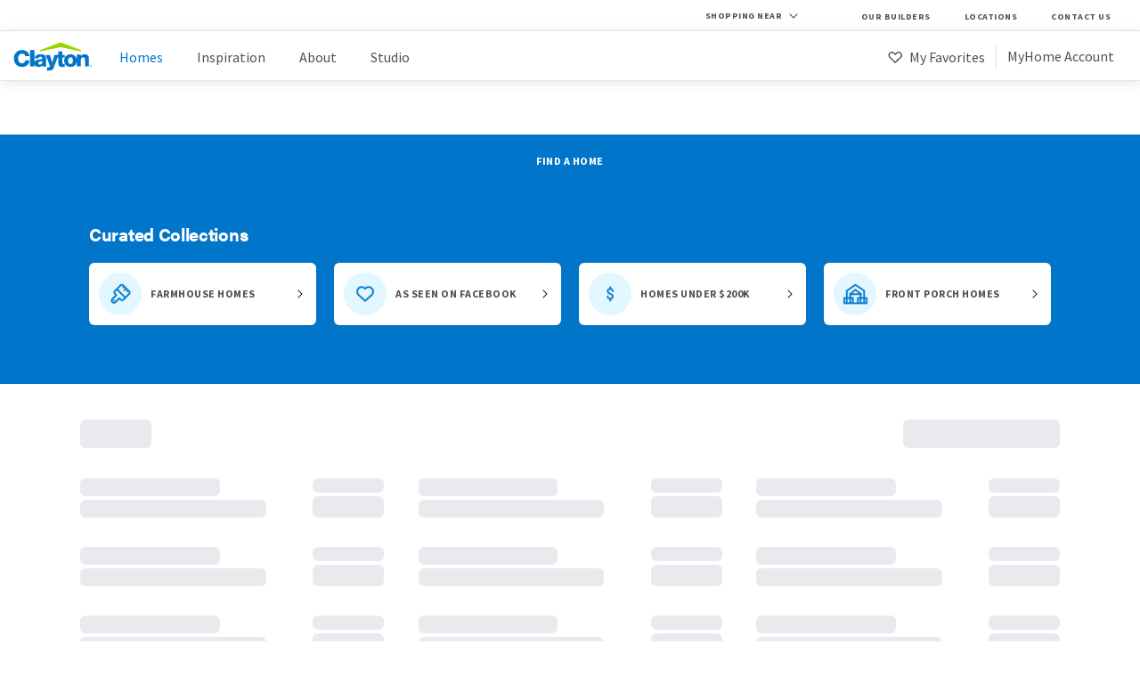

--- FILE ---
content_type: text/html; charset=utf-8
request_url: https://www.claytonhomes.com/find-a-home/ROXBORO--NC--27574/
body_size: 479575
content:
<!DOCTYPE html><html><head><meta http-equiv="X-UA-Compatible" content="IE=edge"/><meta charSet="utf-8"/><meta name="viewport" content="width=device-width, initial-scale=1, maximum-scale=5"/><link rel="shortcut icon" href="/public-assets/favicon.ico" sizes="any"/><link rel="apple-touch-icon" href="/public-assets/apple-touch-icon.png"/><link rel="icon" type="image/png" sizes="32x32" href="/public-assets/favicon-32x32.png"/><link rel="icon" type="image/png" sizes="16x16" href="/public-assets/favicon-16x16.png"/><link rel="mask-icon" href="/public-assets/safari-pinned-tab.svg" color="#5bbad5"/><link rel="manifest" href="/public-assets/site.webmanifest"/><link rel="preconnect" href="https://s.pinimg.com"/><link rel="preconnect" href="https://dev.visualwebsiteoptimizer.com"/><link rel="preconnect" href="https://use.typekit.net"/><link rel="preconnect" href="https://p.typekit.net"/><title>Modular Homes For Sale | Clayton Homes</title><meta name="description" content="Browse affordable, quality homes when you search our wide selection of mobile, modular and manufactured floor plans today!"/><link rel="canonical" href="https://www.claytonhomes.com/find-a-home/ROXBORO--NC--27574/"/><meta property="og:image" content="//images.ctfassets.net/x5dih9iwqm78/5QtwuPk3Tzruswqry5VoSd/e1375f48c4ffbc989768169aad883db2/73AFH32663AH_Buccaneer_Lulamae-Kitchen_01.jpg"/><meta name="next-head-count" content="17"/><link rel="preload" href="/_next/static/css/b738e1315cc9bf07.css" as="style"/><link rel="stylesheet" href="/_next/static/css/b738e1315cc9bf07.css" data-n-g=""/><link rel="preload" href="/_next/static/css/56d1f5034e1e3936.css" as="style"/><link rel="stylesheet" href="/_next/static/css/56d1f5034e1e3936.css" data-n-p=""/><noscript data-n-css=""></noscript><script defer="" nomodule="" src="/_next/static/chunks/polyfills-78c92fac7aa8fdd8.js"></script><script src="https://cmp.osano.com/AzZd2RTbLigwQ5KJW/fc5c932e-d137-4fcf-ba8f-d9531da1e2ef/osano.js" defer="" data-nscript="beforeInteractive"></script><script src="/_next/static/chunks/webpack-b251a6cbb8cc7828.js" defer=""></script><script src="/_next/static/chunks/framework-a5d7e92d73fc41a6.js" defer=""></script><script src="/_next/static/chunks/main-9257080ae378bea5.js" defer=""></script><script src="/_next/static/chunks/pages/_app-1b48d57f35603b69.js" defer=""></script><script src="/_next/static/chunks/5675-45abfd98222d1ccc.js" defer=""></script><script src="/_next/static/chunks/1835-481b29307b4d6b8d.js" defer=""></script><script src="/_next/static/chunks/6457-165a0055496eb8cd.js" defer=""></script><script src="/_next/static/chunks/777-470ff8b113336b53.js" defer=""></script><script src="/_next/static/chunks/813-1f364fcbb2ba7b43.js" defer=""></script><script src="/_next/static/chunks/7983-6774258978a747d4.js" defer=""></script><script src="/_next/static/chunks/914-f27d6db8efdad6bb.js" defer=""></script><script src="/_next/static/chunks/pages/find-a-home/%5B%5B...locationInfo%5D%5D-75d4a0e57e683249.js" defer=""></script><script src="/_next/static/UCowBu_hzsU8bJYH-K7Eo/_buildManifest.js" defer=""></script><script src="/_next/static/UCowBu_hzsU8bJYH-K7Eo/_ssgManifest.js" defer=""></script><style data-styled="" data-styled-version="6.1.13">.hYBAIn .letter,.hYBAIn .copyright{fill:#0075c9;}/*!sc*/
.hYBAIn .roof{fill:#97d700;}/*!sc*/
.hOCZuW .letter,.hOCZuW .copyright{fill:#fff;}/*!sc*/
.hOCZuW .roof{fill:#fff;}/*!sc*/
data-styled.g1[id="sc-76b6ca50-0"]{content:"hYBAIn,hOCZuW,"}/*!sc*/
.bhIVQc{background-color:#ffffff;width:100%;}/*!sc*/
.bhIVQc .top-bar-desktop,.bhIVQc .utility-nav-desktop{display:none;}/*!sc*/
.bhIVQc a:link,.bhIVQc a:visited,.bhIVQc a:hover,.bhIVQc a:active{text-decoration:none;}/*!sc*/
.bhIVQc .nav-container{box-shadow:0 2px 13px 0 rgba(0, 0, 0, 0.1);}/*!sc*/
.bhIVQc .nav-main{border-bottom:solid 1px #e4e5e7;}/*!sc*/
.bhIVQc .nav-main .nav-logo-burger{background-color:#ffffff;border-bottom:solid 1px #e4e5e7;display:flex;flex-wrap:wrap;height:55px;justify-content:space-between;position:relative;z-index:14;}/*!sc*/
.bhIVQc .nav-main .nav-logo-burger .logo{margin:8px 0 0 14px;}/*!sc*/
.bhIVQc .nav-main .nav-logo-burger .logo svg{width:79px;}/*!sc*/
.bhIVQc .nav-main .nav-logo-burger .current-location-mobile{flex-grow:1;}/*!sc*/
.bhIVQc .nav-main .nav-logo-burger .nav-burger{border-left:solid 1px #e4e5e7;width:64px;text-align:center;}/*!sc*/
.bhIVQc .nav-main .nav-logo-burger .nav-burger img,.bhIVQc .nav-main .nav-logo-burger .nav-burger svg{height:40px;margin-top:7px;width:40px;}/*!sc*/
.bhIVQc .nav-main .nav-menu-items{background-color:#ffffff;box-shadow:0 2px 13px 0 rgba(0,0,0,0.1);margin:0 auto;max-height:calc(100vh - 55px);padding:18px 0 36px 0;position:absolute;overflow-y:auto;transition:margin 600ms ease;width:100%;z-index:13;}/*!sc*/
.bhIVQc .nav-main .nav-menu-items .nav-menu-items-inside{margin:0 auto;width:86%;}/*!sc*/
.bhIVQc .nav-main .nav-menu-items .nav-menu-items-inside .nav-menu-main li{margin-bottom:16px;padding:4px;text-decoration:none;transition:background-color 450ms ease;}/*!sc*/
.bhIVQc .nav-main .nav-menu-items .nav-menu-items-inside .nav-menu-main li .intro{line-height:0.98;}/*!sc*/
.bhIVQc .nav-main .nav-menu-items .nav-menu-items-inside .nav-menu-main li a{cursor:pointer;display:block;font-size:16px;}/*!sc*/
.bhIVQc .nav-main .nav-menu-items .nav-menu-items-inside .nav-menu-main li .is-active{color:#0075c9;}/*!sc*/
.bhIVQc .nav-main .nav-menu-items .nav-menu-items-inside .nav-menu-main li:hover{background-color:#e5f5ff;}/*!sc*/
.bhIVQc .nav-main .nav-menu-items .nav-menu-items-inside .nav-menu-main .nav-account ul{display:flex;flex-direction:column-reverse;}/*!sc*/
.bhIVQc .nav-main .nav-menu-items .nav-menu-items-inside .nav-menu-main .account-status-mobile{margin:16px 0 -23px 0;padding-left:4px;}/*!sc*/
.bhIVQc .nav-main .nav-menu-items .nav-menu-items-inside .nav-menu-main .account-status-mobile li{line-height:0.98;}/*!sc*/
.bhIVQc .nav-main .nav-menu-items .nav-menu-items-inside .nav-menu-main .account-status-mobile .caption{font-size:14px;letter-spacing:0.5px;}/*!sc*/
@media only screen and (min-width:769px){.bhIVQc .nav-main .nav-menu-items .nav-menu-items-inside .nav-menu-main .account-status-mobile{display:none!important;}}/*!sc*/
.bhIVQc .nav-main .nav-menu-items .nav-menu-items-inside .nav-menu-main li.my-favorites:hover{background-color:#fdedee;}/*!sc*/
.bhIVQc .nav-main .nav-menu-items.closed{margin-top:-1000px;}/*!sc*/
.bhIVQc .nav-main .nav-menu-items ul{list-style-type:none;}/*!sc*/
@media screen and (min-width:327px){.bhIVQc .nav-menu-items-inside{max-width:512px;}}/*!sc*/
@media screen and (min-width:1024px){.bhIVQc .top-bar-desktop,.bhIVQc .nav-menu-main,.bhIVQc .utility-nav-desktop{display:block;}.bhIVQc .nav-burger,.bhIVQc .current-location-mobile,.bhIVQc .utility-nav-mobile{display:none;}.bhIVQc .top-bar-desktop{border-bottom:solid 1px #e4e5e7;display:flex;position:relative;background-color:#fff;}.bhIVQc .top-bar-desktop .location-placeholder{flex-grow:1;position:relative;text-align:right;}.bhIVQc .top-bar-desktop .modal-window{right:0;}.bhIVQc .nav-container{margin:0 auto;position:relative;}.bhIVQc .nav-main{align-items:center;display:flex;flex-direction:row;height:100%;}.bhIVQc .nav-main .nav-logo-burger{border-bottom:0;}.bhIVQc .nav-main .nav-logo-burger .logo svg{width:91px;}.bhIVQc .nav-main .nav-menu-items{background-color:transparent;box-shadow:none;display:flex;flex-wrap:wrap;justify-content:flex-end;padding:0;right:0;top:10px;width:100%;position:static;}.bhIVQc .nav-main .nav-menu-items .nav-menu-items-inside{display:flex;margin:0;max-width:none;width:100%;}.bhIVQc .nav-main .nav-menu-items .nav-menu-items-inside .nav-menu-main{align-items:center;border-bottom:none;display:flex;justify-content:space-between;margin-bottom:0;margin-right:25px;padding-left:25px;width:100%;}.bhIVQc .nav-main .nav-menu-items .nav-menu-items-inside .nav-menu-main li{margin-bottom:0;padding-bottom:0;}.bhIVQc .nav-main .nav-menu-items .nav-menu-items-inside .nav-menu-main li .intro{line-height:1.61;}.bhIVQc .nav-main .nav-menu-items .nav-menu-items-inside .nav-menu-main li:last-child{margin-right:0;}.bhIVQc .nav-main .nav-menu-items.open,.bhIVQc .nav-main .nav-menu-items.closed{margin-top:0;}.bhIVQc .nav-main .nav-menu-items ul{display:flex;flex-wrap:wrap;justify-content:space-between;}.bhIVQc .nav-main .nav-menu-items ul li{margin-right:30px;}.bhIVQc .nav-main .nav-menu-items ul li a{color:#4e5255;font-size:16px;}.bhIVQc .nav-main .nav-menu-items ul .divider{border-right:solid 1px #e4e5e7;height:28px;margin-right:8px;margin-top:3px;padding:0;width:5px;display:list-item;}.bhIVQc .nav-main .nav-menu-items ul .my-favorites{margin:0 0 0 27px;}.bhIVQc .nav-main .nav-menu-items ul .my-favorites a{margin-top:0px;}.bhIVQc .nav-main .nav-menu-items ul .my-account{margin-right:0;}.bhIVQc .nav-main .nav-menu-items ul .my-account a{margin-top:0px;}.bhIVQc .nav-main .nav-menu-items ul .my-account img,.bhIVQc .nav-main .nav-menu-items ul .my-account svg{width:20px;}.bhIVQc .nav-main .nav-menu-items ul .my-favorites img,.bhIVQc .nav-main .nav-menu-items ul .my-account img,.bhIVQc .nav-main .nav-menu-items ul .my-favorites svg,.bhIVQc .nav-main .nav-menu-items ul .my-account svg{margin-right:3px;position:relative;top:3px;}.bhIVQc .nav-main .nav-menu-items .nav-account ul{flex-direction:row!important;}}/*!sc*/
@media screen and (max-width:1023px){.bhIVQc .nav-menu-items .divider{display:none;}}/*!sc*/
data-styled.g2[id="sc-ca9d18e6-0"]{content:"bhIVQc,"}/*!sc*/
.jXmXML{border-radius:2px;border-style:solid;border-width:1px;cursor:pointer;display:flex;flex-wrap:wrap;font-family:'source-sans-pro',sans-serif;font-size:14px;font-weight:600;justify-content:space-around;letter-spacing:1px;padding:17px 30px;text-transform:uppercase;transition:background-color 450ms ease;width:auto;display:inline-flex;margin-bottom:18px;}/*!sc*/
.jXmXML.compact{font-size:12px;padding:10px 15px;}/*!sc*/
.jXmXML.fill-container{width:100%;}/*!sc*/
.jXmXML.shadow{box-shadow:0 3px 9px 0 rgba(0,0,0,0.15);}/*!sc*/
.jXmXML.clayton-blue,.jXmXML.clayton-blue:visited{background-color:#0075c9;border-color:transparent;color:#ffffff;text-decoration:none;}/*!sc*/
.jXmXML.clayton-blue:active,.jXmXML.clayton-blue:hover{background-color:#179eff;color:#ffffff;}/*!sc*/
.jXmXML.clayton-blue.outlined{border-color:#0075c9;}/*!sc*/
.jXmXML.clayton-blue.on-dark{background-color:#ffffff;color:#0075c9;}/*!sc*/
.jXmXML.clayton-blue.on-dark:active,.jXmXML.clayton-blue.on-dark:hover{background-color:#e5f5ff;}/*!sc*/
.jXmXML.clayton-blue.inverse{background-color:transparent;color:#0075c9;}/*!sc*/
.jXmXML.clayton-blue.inverse:active,.jXmXML.clayton-blue.inverse:hover{background-color:#e5f5ff;}/*!sc*/
.jXmXML.clayton-blue.shadow{border-color:transparent;}/*!sc*/
.jXmXML.kiddie-pool,.jXmXML.kiddie-pool:visited{background-color:#00b0ac;border-color:transparent;color:#ffffff;text-decoration:none;}/*!sc*/
.jXmXML.kiddie-pool:active,.jXmXML.kiddie-pool:hover{background-color:#1edad5;color:#ffffff;}/*!sc*/
.jXmXML.kiddie-pool.outlined{border-color:#00b0ac;}/*!sc*/
.jXmXML.kiddie-pool.on-dark{background-color:#ffffff;color:#00b0ac;}/*!sc*/
.jXmXML.kiddie-pool.on-dark:active,.jXmXML.kiddie-pool.on-dark:hover{background-color:#e5f7f7;}/*!sc*/
.jXmXML.kiddie-pool.inverse{background-color:transparent;color:#00b0ac;}/*!sc*/
.jXmXML.kiddie-pool.inverse:active,.jXmXML.kiddie-pool.inverse:hover{background-color:#e5f7f7;}/*!sc*/
.jXmXML.kiddie-pool.shadow{border-color:transparent;}/*!sc*/
.jXmXML.summer-night,.jXmXML.summer-night:visited{background-color:#352269;border-color:transparent;color:#ffffff;text-decoration:none;}/*!sc*/
.jXmXML.summer-night:active,.jXmXML.summer-night:hover{background-color:#6443be;color:#ffffff;}/*!sc*/
.jXmXML.summer-night.outlined{border-color:#352269;}/*!sc*/
.jXmXML.summer-night.on-dark{background-color:#ffffff;color:#352269;}/*!sc*/
.jXmXML.summer-night.on-dark:active,.jXmXML.summer-night.on-dark:hover{background-color:#eae8f0;}/*!sc*/
.jXmXML.summer-night.inverse{background-color:transparent;color:#352269;}/*!sc*/
.jXmXML.summer-night.inverse:active,.jXmXML.summer-night.inverse:hover{background-color:#eae8f0;}/*!sc*/
.jXmXML.summer-night.shadow{border-color:transparent;}/*!sc*/
.jXmXML.lady-bug,.jXmXML.lady-bug:visited{background-color:#ef4b5d;border-color:transparent;color:#ffffff;text-decoration:none;}/*!sc*/
.jXmXML.lady-bug:active,.jXmXML.lady-bug:hover{background-color:#ff7f8d;color:#ffffff;}/*!sc*/
.jXmXML.lady-bug.outlined{border-color:#ef4b5d;}/*!sc*/
.jXmXML.lady-bug.on-dark{background-color:#ffffff;color:#ef4b5d;}/*!sc*/
.jXmXML.lady-bug.on-dark:active,.jXmXML.lady-bug.on-dark:hover{background-color:#fdedee;}/*!sc*/
.jXmXML.lady-bug.inverse{background-color:transparent;color:#ef4b5d;}/*!sc*/
.jXmXML.lady-bug.inverse:active,.jXmXML.lady-bug.inverse:hover{background-color:#fdedee;}/*!sc*/
.jXmXML.lady-bug.shadow{border-color:transparent;}/*!sc*/
.jXmXML.cheese-puff,.jXmXML.cheese-puff:visited{background-color:#f68c2c;border-color:transparent;color:#ffffff;text-decoration:none;}/*!sc*/
.jXmXML.cheese-puff:active,.jXmXML.cheese-puff:hover{background-color:#ffb068;color:#ffffff;}/*!sc*/
.jXmXML.cheese-puff.outlined{border-color:#f68c2c;}/*!sc*/
.jXmXML.cheese-puff.on-dark{background-color:#ffffff;color:#f68c2c;}/*!sc*/
.jXmXML.cheese-puff.on-dark:active,.jXmXML.cheese-puff.on-dark:hover{background-color:#fef3e9;}/*!sc*/
.jXmXML.cheese-puff.inverse{background-color:transparent;color:#f68c2c;}/*!sc*/
.jXmXML.cheese-puff.inverse:active,.jXmXML.cheese-puff.inverse:hover{background-color:#fef3e9;}/*!sc*/
.jXmXML.cheese-puff.shadow{border-color:transparent;}/*!sc*/
.jXmXML.fresh-grass,.jXmXML.fresh-grass:visited{background-color:#4f9e44;border-color:transparent;color:#ffffff;text-decoration:none;}/*!sc*/
.jXmXML.fresh-grass:active,.jXmXML.fresh-grass:hover{background-color:undefined;color:#ffffff;}/*!sc*/
.jXmXML.fresh-grass.outlined{border-color:#4f9e44;}/*!sc*/
.jXmXML.fresh-grass.on-dark{background-color:#ffffff;color:#4f9e44;}/*!sc*/
.jXmXML.fresh-grass.on-dark:active,.jXmXML.fresh-grass.on-dark:hover{background-color:undefined;}/*!sc*/
.jXmXML.fresh-grass.inverse{background-color:transparent;color:#4f9e44;}/*!sc*/
.jXmXML.fresh-grass.inverse:active,.jXmXML.fresh-grass.inverse:hover{background-color:undefined;}/*!sc*/
.jXmXML.fresh-grass.shadow{border-color:transparent;}/*!sc*/
.jXmXML.dark-fresh-grass,.jXmXML.dark-fresh-grass:visited{background-color:#37862c;border-color:transparent;color:#ffffff;text-decoration:none;}/*!sc*/
.jXmXML.dark-fresh-grass:active,.jXmXML.dark-fresh-grass:hover{background-color:undefined;color:#ffffff;}/*!sc*/
.jXmXML.dark-fresh-grass.outlined{border-color:#37862c;}/*!sc*/
.jXmXML.dark-fresh-grass.on-dark{background-color:#ffffff;color:#37862c;}/*!sc*/
.jXmXML.dark-fresh-grass.on-dark:active,.jXmXML.dark-fresh-grass.on-dark:hover{background-color:undefined;}/*!sc*/
.jXmXML.dark-fresh-grass.inverse{background-color:transparent;color:#37862c;}/*!sc*/
.jXmXML.dark-fresh-grass.inverse:active,.jXmXML.dark-fresh-grass.inverse:hover{background-color:undefined;}/*!sc*/
.jXmXML.dark-fresh-grass.shadow{border-color:transparent;}/*!sc*/
.jXmXML.rubber-ducky,.jXmXML.rubber-ducky:visited{background-color:#ffc50a;border-color:transparent;color:#000000;text-decoration:none;}/*!sc*/
.jXmXML.rubber-ducky:active,.jXmXML.rubber-ducky:hover{background-color:#ffdc6a;color:#000000;}/*!sc*/
.jXmXML.rubber-ducky.outlined{border-color:#ffc50a;}/*!sc*/
.jXmXML.rubber-ducky.on-dark{background-color:#ffffff;color:#ffc50a;}/*!sc*/
.jXmXML.rubber-ducky.on-dark:active,.jXmXML.rubber-ducky.on-dark:hover{background-color:#fff9e6;}/*!sc*/
.jXmXML.rubber-ducky.inverse{background-color:transparent;color:#ffc50a;}/*!sc*/
.jXmXML.rubber-ducky.inverse:active,.jXmXML.rubber-ducky.inverse:hover{background-color:#fff9e6;}/*!sc*/
.jXmXML.rubber-ducky.shadow{border-color:transparent;}/*!sc*/
.jXmXML.dark-blue,.jXmXML.dark-blue:visited{background-color:#004b8d;border-color:transparent;color:#ffffff;text-decoration:none;}/*!sc*/
.jXmXML.dark-blue:active,.jXmXML.dark-blue:hover{background-color:#026ecd;color:#ffffff;}/*!sc*/
.jXmXML.dark-blue.outlined{border-color:#004b8d;}/*!sc*/
.jXmXML.dark-blue.on-dark{background-color:#ffffff;color:#004b8d;}/*!sc*/
.jXmXML.dark-blue.on-dark:active,.jXmXML.dark-blue.on-dark:hover{background-color:#ccdbe8;}/*!sc*/
.jXmXML.dark-blue.inverse{background-color:transparent;color:#004b8d;}/*!sc*/
.jXmXML.dark-blue.inverse:active,.jXmXML.dark-blue.inverse:hover{background-color:#ccdbe8;}/*!sc*/
.jXmXML.dark-blue.shadow{border-color:transparent;}/*!sc*/
.jXmXML.standard-black,.jXmXML.standard-black:visited{background-color:#25292d;border-color:transparent;color:#ffffff;text-decoration:none;}/*!sc*/
.jXmXML.standard-black:active,.jXmXML.standard-black:hover{background-color:#4C4D50;color:#ffffff;}/*!sc*/
.jXmXML.standard-black.outlined{border-color:#25292d;}/*!sc*/
.jXmXML.standard-black.on-dark{background-color:#ffffff;color:#25292d;}/*!sc*/
.jXmXML.standard-black.on-dark:active,.jXmXML.standard-black.on-dark:hover{background-color:#e4e5e7;}/*!sc*/
.jXmXML.standard-black.inverse{background-color:transparent;color:#25292d;}/*!sc*/
.jXmXML.standard-black.inverse:active,.jXmXML.standard-black.inverse:hover{background-color:#e4e5e7;}/*!sc*/
.jXmXML.standard-black.shadow{border-color:transparent;}/*!sc*/
.jXmXML.standard-white,.jXmXML.standard-white:visited{background-color:#ffffff;border-color:transparent;color:#ffffff;text-decoration:none;}/*!sc*/
.jXmXML.standard-white:active,.jXmXML.standard-white:hover{background-color:#e4e5e7;color:#ffffff;}/*!sc*/
.jXmXML.standard-white.outlined{border-color:#ffffff;}/*!sc*/
.jXmXML.standard-white.on-dark{background-color:#ffffff;color:#ffffff;}/*!sc*/
.jXmXML.standard-white.on-dark:active,.jXmXML.standard-white.on-dark:hover{background-color:#4e5255;}/*!sc*/
.jXmXML.standard-white.inverse{background-color:transparent;color:#ffffff;}/*!sc*/
.jXmXML.standard-white.inverse:active,.jXmXML.standard-white.inverse:hover{background-color:#4e5255;}/*!sc*/
.jXmXML.standard-white.shadow{border-color:transparent;}/*!sc*/
.jXmXML.clayton-green,.jXmXML.clayton-green:visited{background-color:#97d700;border-color:transparent;color:#ffffff;text-decoration:none;}/*!sc*/
.jXmXML.clayton-green:active,.jXmXML.clayton-green:hover{background-color:#c1e766;color:#ffffff;}/*!sc*/
.jXmXML.clayton-green.outlined{border-color:#97d700;}/*!sc*/
.jXmXML.clayton-green.on-dark{background-color:#ffffff;color:#97d700;}/*!sc*/
.jXmXML.clayton-green.on-dark:active,.jXmXML.clayton-green.on-dark:hover{background-color:#f2fae0;}/*!sc*/
.jXmXML.clayton-green.inverse{background-color:transparent;color:#97d700;}/*!sc*/
.jXmXML.clayton-green.inverse:active,.jXmXML.clayton-green.inverse:hover{background-color:#f2fae0;}/*!sc*/
.jXmXML.clayton-green.shadow{border-color:transparent;}/*!sc*/
.jXmXML.barn-door,.jXmXML.barn-door:visited{background-color:#b21f28;border-color:transparent;color:#ffffff;text-decoration:none;}/*!sc*/
.jXmXML.barn-door:active,.jXmXML.barn-door:hover{background-color:undefined;color:#ffffff;}/*!sc*/
.jXmXML.barn-door.outlined{border-color:#b21f28;}/*!sc*/
.jXmXML.barn-door.on-dark{background-color:#ffffff;color:#b21f28;}/*!sc*/
.jXmXML.barn-door.on-dark:active,.jXmXML.barn-door.on-dark:hover{background-color:undefined;}/*!sc*/
.jXmXML.barn-door.inverse{background-color:transparent;color:#b21f28;}/*!sc*/
.jXmXML.barn-door.inverse:active,.jXmXML.barn-door.inverse:hover{background-color:undefined;}/*!sc*/
.jXmXML.barn-door.shadow{border-color:transparent;}/*!sc*/
.jXmXML.transparent,.jXmXML.transparent:visited{background-color:#00000000;border-color:transparent;color:#FFFFFF;text-decoration:none;}/*!sc*/
.jXmXML.transparent:active,.jXmXML.transparent:hover{background-color:#00000000;color:#FFFFFF;}/*!sc*/
.jXmXML.transparent.outlined{border-color:#00000000;}/*!sc*/
.jXmXML.transparent.on-dark{background-color:#ffffff;color:#00000000;}/*!sc*/
.jXmXML.transparent.on-dark:active,.jXmXML.transparent.on-dark:hover{background-color:#00000000;}/*!sc*/
.jXmXML.transparent.inverse{background-color:transparent;color:#00000000;}/*!sc*/
.jXmXML.transparent.inverse:active,.jXmXML.transparent.inverse:hover{background-color:#00000000;}/*!sc*/
.jXmXML.transparent.shadow{border-color:transparent;}/*!sc*/
.jXmXML.kiddie-pool-ada,.jXmXML.kiddie-pool-ada:visited{background-color:#007e86;border-color:transparent;color:#ffffff;text-decoration:none;}/*!sc*/
.jXmXML.kiddie-pool-ada:active,.jXmXML.kiddie-pool-ada:hover{background-color:undefined;color:#ffffff;}/*!sc*/
.jXmXML.kiddie-pool-ada.outlined{border-color:#007e86;}/*!sc*/
.jXmXML.kiddie-pool-ada.on-dark{background-color:#ffffff;color:#007e86;}/*!sc*/
.jXmXML.kiddie-pool-ada.on-dark:active,.jXmXML.kiddie-pool-ada.on-dark:hover{background-color:undefined;}/*!sc*/
.jXmXML.kiddie-pool-ada.inverse{background-color:transparent;color:#007e86;}/*!sc*/
.jXmXML.kiddie-pool-ada.inverse:active,.jXmXML.kiddie-pool-ada.inverse:hover{background-color:undefined;}/*!sc*/
.jXmXML.kiddie-pool-ada.shadow{border-color:transparent;}/*!sc*/
.jXmXML.disabled{background-color:#e4e5e7;pointer-events:none;}/*!sc*/
.jXmXML.disabled:active,.jXmXML.disabled:hover{background-color:#e4e5e7;}/*!sc*/
.jXmXML .icon{margin-right:10px;max-height:14px;}/*!sc*/
.jXmXML .icon svg g{fill:#ffffff;}/*!sc*/
.jXmXML.fill-container{display:flex;margin-bottom:0;width:100%;}/*!sc*/
data-styled.g5[id="sc-1905f525-2"]{content:"jXmXML,"}/*!sc*/
.hHfUch{background-color:#e2f7ff;display:flex;height:104px;position:relative;}/*!sc*/
.hHfUch img{align-self:center;}/*!sc*/
.hHfUch p.h6{color:#0075c9;font-size:12px;padding-bottom:10px;}/*!sc*/
@media only screen and (min-width:327px){.hHfUch{max-width:326px;}}/*!sc*/
@media only screen and (min-width:769px){.hHfUch{display:none;}}/*!sc*/
.hHfUch .cta-text{padding:14px 0 0 16px;}/*!sc*/
.hHfUch .cta-text a{font-size:12px;padding:7px 12px;margin-left:3px;}/*!sc*/
data-styled.g6[id="sc-cc4b28c3-0"]{content:"hHfUch,"}/*!sc*/
.kBWXGX{flex-grow:1;position:relative;}/*!sc*/
.kBWXGX .bottom-controls{margin-top:10px;}/*!sc*/
.kBWXGX .location-indicator{float:right;outline:none;height:50px;width:90px;margin:0 0 0 auto;}/*!sc*/
.kBWXGX .location-indicator :focus-visible{outline:auto;}/*!sc*/
.kBWXGX .location-indicator img,.kBWXGX .location-indicator svg,.kBWXGX .location-indicator p,.kBWXGX .location-indicator div{float:left;cursor:pointer;margin-top:18px;}/*!sc*/
.kBWXGX .location-indicator svg{margin-top:20px;}/*!sc*/
.kBWXGX .location-indicator .shopping-near-desktop-only{display:none;}/*!sc*/
.kBWXGX .location-indicator .location-pin-icon-mobile-only{margin-top:20px;}/*!sc*/
@media only screen and (min-width:769px){.kBWXGX .location-indicator{height:29px;margin:5px 40px 0 0;width:130px;margin-left:auto;}.kBWXGX .location-indicator img,.kBWXGX .location-indicator p,.kBWXGX .location-indicator div{margin-top:3px;}.kBWXGX .location-indicator svg{margin-top:5px;}.kBWXGX .location-indicator .shopping-near-desktop-only,.kBWXGX .location-indicator .caption.selected-location{display:block;font-size:10px;font-weight:bold;letter-spacing:0.5px;margin-top:5px;text-transform:uppercase;}.kBWXGX .location-indicator .shopping-near-desktop-only{margin-right:5px;}.kBWXGX .location-indicator .location-pin-icon-mobile-only{display:none;}}/*!sc*/
data-styled.g7[id="sc-831cf28e-0"]{content:"kBWXGX,"}/*!sc*/
.cduQAx{display:block;}/*!sc*/
.cduQAx .utility-nav,.cduQAx .account-status-mobile{margin:0;padding-left:4px;}/*!sc*/
.cduQAx .utility-nav li,.cduQAx .account-status-mobile li{margin-bottom:15px;line-height:0.98;}/*!sc*/
.cduQAx .utility-nav{list-style-type:none;margin:18px 0 26px 0;padding:0 0 0 4px;}/*!sc*/
.cduQAx .utility-nav li{line-height:0.98;}/*!sc*/
@media only screen and (min-width:769px){.cduQAx .account-status-mobile{display:none;}.cduQAx .utility-nav{display:flex;margin:0;padding-top:0;}.cduQAx .utility-nav li{margin:3px 28px 0 0;height:30px;}.cduQAx .utility-nav li a{padding:2px 5px;transition:background-color 450ms ease;}.cduQAx .utility-nav li a:hover{background-color:#e5f5ff;}.cduQAx .account-status-mobile,.cduQAx .utility-nav{margin:0;padding:0;}.cduQAx .account-status-mobile li,.cduQAx .utility-nav li{line-height:1.69;}.cduQAx .account-status-mobile .caption,.cduQAx .utility-nav .caption{font-size:10px;font-weight:bold;letter-spacing:0.5px;text-transform:uppercase;}}/*!sc*/
@media screen and (max-width:768px){.cduQAx .utility-nav{border-top:1px solid rgba(0,0,0,0.1);}.cduQAx .utility-nav li:first-child{padding-top:20px;}}/*!sc*/
data-styled.g8[id="sc-54bfbd5a-0"]{content:"cduQAx,"}/*!sc*/
.geWHLC{background-color:#0c1e34;position:relative;z-index:7;}/*!sc*/
.geWHLC footer{margin:0 auto;padding-top:40px;width:90%;}/*!sc*/
.geWHLC footer ul,.geWHLC .legal-privacy ul{list-style-type:none;list-style-image:none;}/*!sc*/
.geWHLC footer .menu-hidden-mobile,.geWHLC .legal-privacy .menu-hidden-mobile,.geWHLC footer .menu-visible-mobile,.geWHLC .legal-privacy .menu-visible-mobile{margin-bottom:50px;margin-top:-20px;}/*!sc*/
.geWHLC footer .menu-hidden-mobile li,.geWHLC .legal-privacy .menu-hidden-mobile li,.geWHLC footer .menu-visible-mobile li,.geWHLC .legal-privacy .menu-visible-mobile li{line-height:100%;margin-bottom:8px;}/*!sc*/
.geWHLC footer .menu-hidden-mobile,.geWHLC .legal-privacy .menu-hidden-mobile{display:none;}/*!sc*/
.geWHLC footer a:link,.geWHLC .legal-privacy a:link,.geWHLC footer a:visited,.geWHLC .legal-privacy a:visited,.geWHLC footer a:hover,.geWHLC .legal-privacy a:hover,.geWHLC footer a:active,.geWHLC .legal-privacy a:active{color:#a1a3a6;text-decoration:none;transition:color 400ms ease;}/*!sc*/
.geWHLC footer a:link:hover,.geWHLC .legal-privacy a:link:hover,.geWHLC footer a:visited:hover,.geWHLC .legal-privacy a:visited:hover,.geWHLC footer a:hover:hover,.geWHLC .legal-privacy a:hover:hover,.geWHLC footer a:active:hover,.geWHLC .legal-privacy a:active:hover{color:#fff;}/*!sc*/
.geWHLC footer .footer-heading,.geWHLC .legal-privacy .footer-heading{color:#a1a3a6;}/*!sc*/
.geWHLC footer .h5,.geWHLC .legal-privacy .h5{border-bottom:solid 1px #29476c;color:#fff;display:flex;justify-content:space-between;margin-bottom:32px;padding:10px 0 10px 0;}/*!sc*/
.geWHLC footer .h5 >div.up,.geWHLC .legal-privacy .h5 >div.up{transform:rotate(180deg);}/*!sc*/
.geWHLC footer .h5 svg path,.geWHLC .legal-privacy .h5 svg path{fill:#fff;}/*!sc*/
.geWHLC .logo-social{margin-top:70px;text-align:center;}/*!sc*/
.geWHLC .logo-social .clayton-logo{margin-bottom:30px;}/*!sc*/
.geWHLC .logo-social .clayton-logo svg{width:95px;}/*!sc*/
.geWHLC .logo-social .social-icons{display:flex;margin-bottom:24px;justify-content:space-around;}/*!sc*/
.geWHLC .logo-social .social-icons svg{height:26px;width:26px;}/*!sc*/
.geWHLC .logo-social .social-icons svg path{fill:#fff;}/*!sc*/
.geWHLC .legal-privacy{background-color:#1b3453;text-align:center;padding:10px 0;}/*!sc*/
.geWHLC .legal-privacy p{color:#fff;}/*!sc*/
.geWHLC .legal-privacy .legal-privacy-links a{border-right:solid 1px #a1a3a6;padding-right:10px;}/*!sc*/
.geWHLC .legal-privacy .legal-privacy-links a:nth-child(2){padding-left:10px;}/*!sc*/
.geWHLC .legal-privacy .legal-privacy-links a:last-child{border-right:none;padding-left:10px;padding-right:0;}/*!sc*/
@media only screen and (min-width:327px){.geWHLC footer{max-width:512px;}.geWHLC .social-icons{margin:0 auto;max-width:200px;}}/*!sc*/
@media only screen and (min-width:769px){.geWHLC footer{display:flex;padding:20px 0 50px 0;max-width:1400px;}.geWHLC footer .menu-hidden-mobile,.geWHLC footer .menu-visible-mobile{display:block;margin-bottom:0;margin-top:0;}.geWHLC footer .h5{margin-bottom:10px;}.geWHLC footer .h5 >div{display:none;}.geWHLC footer >div{margin-right:50px;width:160px;}.geWHLC footer .shop{order:2;}.geWHLC footer .discover{order:3;}.geWHLC footer .connect{order:4;}.geWHLC footer .account{order:5;}.geWHLC footer .logo-social{margin:0 150px 0 0;order:1;padding-top:10px;text-align:left;}.geWHLC footer .logo-social .clayton-logo{margin-left:1px;}.geWHLC footer .logo-social .social-icons{margin:0;max-width:none;}.geWHLC .legal-privacy .legal-privacy-inside{display:flex;justify-content:center;gap:3rem;margin:0 auto;max-width:600px;}}/*!sc*/
data-styled.g14[id="sc-64f3fa20-0"]{content:"geWHLC,"}/*!sc*/
.gZqpJo{max-height:300px;overflow-y:auto;}/*!sc*/
data-styled.g16[id="sc-821b346f-0"]{content:"gZqpJo,"}/*!sc*/
.kZWJrQ .h1,.kZWJrQ h1,.kZWJrQ .h2,.kZWJrQ h2,.kZWJrQ .h3,.kZWJrQ h3,.kZWJrQ .h4,.kZWJrQ h4,.kZWJrQ .h5,.kZWJrQ h5,.kZWJrQ .h6,.kZWJrQ h6{font-family:'acumin-pro',sans-serif;font-weight:bold;font-stretch:normal;font-style:normal;color:#25292d;}/*!sc*/
.kZWJrQ .h1.clayton-blue,.kZWJrQ h1.clayton-blue,.kZWJrQ .h2.clayton-blue,.kZWJrQ h2.clayton-blue,.kZWJrQ .h3.clayton-blue,.kZWJrQ h3.clayton-blue,.kZWJrQ .h4.clayton-blue,.kZWJrQ h4.clayton-blue,.kZWJrQ .h5.clayton-blue,.kZWJrQ h5.clayton-blue,.kZWJrQ .h6.clayton-blue,.kZWJrQ h6.clayton-blue{color:#0075c9;}/*!sc*/
.kZWJrQ .h1.kiddie-pool,.kZWJrQ h1.kiddie-pool,.kZWJrQ .h2.kiddie-pool,.kZWJrQ h2.kiddie-pool,.kZWJrQ .h3.kiddie-pool,.kZWJrQ h3.kiddie-pool,.kZWJrQ .h4.kiddie-pool,.kZWJrQ h4.kiddie-pool,.kZWJrQ .h5.kiddie-pool,.kZWJrQ h5.kiddie-pool,.kZWJrQ .h6.kiddie-pool,.kZWJrQ h6.kiddie-pool{color:#00b0ac;}/*!sc*/
.kZWJrQ .h1.summer-night,.kZWJrQ h1.summer-night,.kZWJrQ .h2.summer-night,.kZWJrQ h2.summer-night,.kZWJrQ .h3.summer-night,.kZWJrQ h3.summer-night,.kZWJrQ .h4.summer-night,.kZWJrQ h4.summer-night,.kZWJrQ .h5.summer-night,.kZWJrQ h5.summer-night,.kZWJrQ .h6.summer-night,.kZWJrQ h6.summer-night{color:#352269;}/*!sc*/
.kZWJrQ .h1.lady-bug,.kZWJrQ h1.lady-bug,.kZWJrQ .h2.lady-bug,.kZWJrQ h2.lady-bug,.kZWJrQ .h3.lady-bug,.kZWJrQ h3.lady-bug,.kZWJrQ .h4.lady-bug,.kZWJrQ h4.lady-bug,.kZWJrQ .h5.lady-bug,.kZWJrQ h5.lady-bug,.kZWJrQ .h6.lady-bug,.kZWJrQ h6.lady-bug{color:#ef4b5d;}/*!sc*/
.kZWJrQ .h1.cheese-puff,.kZWJrQ h1.cheese-puff,.kZWJrQ .h2.cheese-puff,.kZWJrQ h2.cheese-puff,.kZWJrQ .h3.cheese-puff,.kZWJrQ h3.cheese-puff,.kZWJrQ .h4.cheese-puff,.kZWJrQ h4.cheese-puff,.kZWJrQ .h5.cheese-puff,.kZWJrQ h5.cheese-puff,.kZWJrQ .h6.cheese-puff,.kZWJrQ h6.cheese-puff{color:#f68c2c;}/*!sc*/
.kZWJrQ .h1.rubber-ducky,.kZWJrQ h1.rubber-ducky,.kZWJrQ .h2.rubber-ducky,.kZWJrQ h2.rubber-ducky,.kZWJrQ .h3.rubber-ducky,.kZWJrQ h3.rubber-ducky,.kZWJrQ .h4.rubber-ducky,.kZWJrQ h4.rubber-ducky,.kZWJrQ .h5.rubber-ducky,.kZWJrQ h5.rubber-ducky,.kZWJrQ .h6.rubber-ducky,.kZWJrQ h6.rubber-ducky{color:#ffc50a;}/*!sc*/
.kZWJrQ .h1.standard-white,.kZWJrQ h1.standard-white,.kZWJrQ .h2.standard-white,.kZWJrQ h2.standard-white,.kZWJrQ .h3.standard-white,.kZWJrQ h3.standard-white,.kZWJrQ .h4.standard-white,.kZWJrQ h4.standard-white,.kZWJrQ .h5.standard-white,.kZWJrQ h5.standard-white,.kZWJrQ .h6.standard-white,.kZWJrQ h6.standard-white{color:#ffffff;}/*!sc*/
.kZWJrQ .large-heading{font-size:60px;line-height:68px;letter-spacing:-0.525px;}/*!sc*/
@media screen and (max-width:769px){.kZWJrQ .large-heading{font-size:40px;line-height:48px;letter-spacing:-0.35px;}}/*!sc*/
.kZWJrQ .h1,.kZWJrQ h1{font-size:40px;line-height:1.2;letter-spacing:-0.35px;}/*!sc*/
@media screen and (max-width:769px){.kZWJrQ .h1,.kZWJrQ h1{font-size:36px;line-height:1.18;letter-spacing:-0.3px;}}/*!sc*/
.kZWJrQ .h2,.kZWJrQ h2{font-size:32px;line-height:1.19;letter-spacing:-0.35px;}/*!sc*/
@media screen and (max-width:769px){.kZWJrQ .h2,.kZWJrQ h2{font-size:26px;line-height:1.19;letter-spacing:-0.35px;}}/*!sc*/
.kZWJrQ .h3,.kZWJrQ h3{font-size:25px;line-height:1.2;letter-spacing:-0.35px;}/*!sc*/
@media screen and (max-width:769px){.kZWJrQ .h3,.kZWJrQ h3{font-size:22px;line-height:1.18;letter-spacing:-0.35px;}}/*!sc*/
.kZWJrQ .h4,.kZWJrQ h4{font-size:20px;line-height:1.2;letter-spacing:-0.3px;}/*!sc*/
@media screen and (max-width:769px){.kZWJrQ .h4,.kZWJrQ h4{font-size:18px;line-height:1.22;letter-spacing:-0.3px;}}/*!sc*/
.kZWJrQ .h5,.kZWJrQ h5{font-size:16px;line-height:1.25;letter-spacing:-0.3px;}/*!sc*/
.kZWJrQ .h6,.kZWJrQ h6{font-size:14px;line-height:1.25;letter-spacing:-0.3px;}/*!sc*/
.kZWJrQ p,.kZWJrQ .body-text,.kZWJrQ .standard,.kZWJrQ label,.kZWJrQ li{font-family:'source-sans-pro',sans-serif;font-size:16px;font-weight:normal;line-height:1.69;letter-spacing:normal;color:#4e5255;}/*!sc*/
.kZWJrQ p.intro,.kZWJrQ .body-text.intro,.kZWJrQ .standard.intro,.kZWJrQ label.intro,.kZWJrQ li.intro{font-size:18px;line-height:1.61;color:#25292d;}/*!sc*/
.kZWJrQ p.clayton-blue,.kZWJrQ .body-text.clayton-blue,.kZWJrQ .standard.clayton-blue,.kZWJrQ label.clayton-blue,.kZWJrQ li.clayton-blue{color:#0075c9;}/*!sc*/
.kZWJrQ p.kiddie-pool,.kZWJrQ .body-text.kiddie-pool,.kZWJrQ .standard.kiddie-pool,.kZWJrQ label.kiddie-pool,.kZWJrQ li.kiddie-pool{color:#00b0ac;}/*!sc*/
.kZWJrQ p.summer-night,.kZWJrQ .body-text.summer-night,.kZWJrQ .standard.summer-night,.kZWJrQ label.summer-night,.kZWJrQ li.summer-night{color:#352269;}/*!sc*/
.kZWJrQ p.lady-bug,.kZWJrQ .body-text.lady-bug,.kZWJrQ .standard.lady-bug,.kZWJrQ label.lady-bug,.kZWJrQ li.lady-bug{color:#ef4b5d;}/*!sc*/
.kZWJrQ p.cheese-puff,.kZWJrQ .body-text.cheese-puff,.kZWJrQ .standard.cheese-puff,.kZWJrQ label.cheese-puff,.kZWJrQ li.cheese-puff{color:#f68c2c;}/*!sc*/
.kZWJrQ p.rubber-ducky,.kZWJrQ .body-text.rubber-ducky,.kZWJrQ .standard.rubber-ducky,.kZWJrQ label.rubber-ducky,.kZWJrQ li.rubber-ducky{color:#ffc50a;}/*!sc*/
.kZWJrQ p.standard-white,.kZWJrQ .body-text.standard-white,.kZWJrQ .standard.standard-white,.kZWJrQ label.standard-white,.kZWJrQ li.standard-white{color:#ffffff;}/*!sc*/
.kZWJrQ .caption{font-family:'source-sans-pro',sans-serif;font-size:14px;font-weight:normal;line-height:1.57;letter-spacing:normal;color:#4e5255;}/*!sc*/
.kZWJrQ .caption.short{line-height:1.14;}/*!sc*/
.kZWJrQ .caption.clayton-blue{color:#0075c9;}/*!sc*/
.kZWJrQ .caption.kiddie-pool{color:#00b0ac;}/*!sc*/
.kZWJrQ .caption.summer-night{color:#352269;}/*!sc*/
.kZWJrQ .caption.lady-bug{color:#ef4b5d;}/*!sc*/
.kZWJrQ .caption.cheese-puff{color:#f68c2c;}/*!sc*/
.kZWJrQ .caption.rubber-ducky{color:#ffc50a;}/*!sc*/
.kZWJrQ .caption.standard-white{color:#ffffff;}/*!sc*/
.kZWJrQ .label{font-family:'source-sans-pro',sans-serif;font-size:10px;font-weight:bold;letter-spacing:0.5px;text-transform:uppercase;}/*!sc*/
.kZWJrQ .label.large{font-size:12px;}/*!sc*/
.kZWJrQ .xsmall{font-family:'source-sans-pro',sans-serif;font-size:12px;font-weight:normal;line-height:1.42;letter-spacing:normal;color:#4e5255;}/*!sc*/
.kZWJrQ .xsmall.clayton-blue{color:#0075c9;}/*!sc*/
.kZWJrQ .xsmall.kiddie-pool{color:#00b0ac;}/*!sc*/
.kZWJrQ .xsmall.summer-night{color:#352269;}/*!sc*/
.kZWJrQ .xsmall.lady-bug{color:#ef4b5d;}/*!sc*/
.kZWJrQ .xsmall.cheese-puff{color:#f68c2c;}/*!sc*/
.kZWJrQ .xsmall.rubber-ducky{color:#ffc50a;}/*!sc*/
.kZWJrQ .xsmall.standard-white{color:#ffffff;}/*!sc*/
data-styled.g20[id="sc-4d7de19b-0"]{content:"kZWJrQ,"}/*!sc*/
*{box-sizing:border-box;font-family:'source-sans-pro',Helvetica,Arial,sans-serif;margin:0;padding:0;-webkit-font-smoothing:antialiased;}/*!sc*/
a:link,a:visited{color:#0075c9;font-family:'source-sans-pro',Helvetica,Arial,sans-serif;}/*!sc*/
a:hover,a:active{text-decoration:none;}/*!sc*/
.scroll-up-button{outline:none;text-align:center;z-index:8;}/*!sc*/
.scroll-up-button svg{height:20px;width:20px;margin:15px auto;}/*!sc*/
.scroll-up-button svg path{fill:#fff;}/*!sc*/
@media screen and (min-width:1051px){.ccpa div{margin-bottom:1rem;}.ccpa div a{float:left;margin-right:20px;}.ccpa button{float:right;margin-top:0;}}/*!sc*/
@media screen and (max-width:1050px){.ccpa button{float:left;}}/*!sc*/
.ccpa div a,.ccpa button,.ccpa .ccpa__body{font-family:sans-serif;}/*!sc*/
.ccpa div a{text-decoration:underline;}/*!sc*/
.ccpa button{color:#fff;width:78px;height:50px;border-radius:2px;background-color:#0077cf;margin-top:20px;}/*!sc*/
.ccpa button:hover{background-color:#0077cf;cursor:pointer;}/*!sc*/
.constrained-width{margin:0 auto;width:86%;}/*!sc*/
@media only screen and (min-width:327px){.constrained-width{max-width:512px;}}/*!sc*/
@media only screen and (min-width:769px){.constrained-width{max-width:1400px;}}/*!sc*/
.card-image-area .carousel.carousel-slider .control-arrow{z-index:4;}/*!sc*/
.LPMcontainer.LPMoverlay,.LPMlabel{z-index:5!important;}/*!sc*/
.constrained-width-newsroom{max-width:86%;margin:auto;padding:25px;}/*!sc*/
@media only screen and (min-width:327px){.constrained-width-newsroom{max-width:512px;}}/*!sc*/
@media only screen and (min-width:769px){.constrained-width-newsroom{max-width:1100px;}}/*!sc*/
.osano-cm-widget{display:none;}/*!sc*/
.osano-cm-dialog{display:none;}/*!sc*/
data-styled.g21[id="sc-global-UPAWe1"]{content:"sc-global-UPAWe1,"}/*!sc*/
.eCkUkQ .page-header{text-align:center;line-height:12px;color:#ffffff;background:#0075c9;padding:24px;}/*!sc*/
.eCkUkQ .curated-buttons-container .curated-button-group .curated-buttons{justify-content:flex-start;}/*!sc*/
.eCkUkQ .loading-indicator{margin:auto;}/*!sc*/
.eCkUkQ .filters-bar-container{background-color:#fff;height:60px;top:0;z-index:9;}/*!sc*/
.eCkUkQ .filters-bar-container.sticky{position:sticky;}/*!sc*/
.eCkUkQ .page-content{position:relative;width:86%;margin:0 auto;padding-top:20px;min-height:200px;}/*!sc*/
.eCkUkQ .page-content .sort-bar-container{margin-bottom:20px;}/*!sc*/
.eCkUkQ .page-content .sort-bar-container .num-results p{line-height:2.53;}/*!sc*/
.eCkUkQ .page-content .home-cards-listing >div{margin-bottom:30px;}/*!sc*/
.eCkUkQ .page-content .card-area-content{margin-bottom:60px;}/*!sc*/
.eCkUkQ .page-content .card-image-area .carousel-slider img{pointer-events:all;transform:translateX(0px);}/*!sc*/
.eCkUkQ .page-content .card-image-area .carousel-slider .slide{border-radius:6px;}/*!sc*/
.eCkUkQ .page-content .card-image-area .carousel-slider button{display:none;}/*!sc*/
.eCkUkQ .page-content .card-image-area .card-image-single img{transform:translateX(0px);object-fit:cover;}/*!sc*/
.eCkUkQ .page-content .carousel-root{width:100%;}/*!sc*/
.eCkUkQ .page-content .control-dots .dot{margin:0 6px;width:7px;height:7px;}/*!sc*/
.eCkUkQ .page-content .card-area-cta .card-home-specs{display:none;}/*!sc*/
.eCkUkQ .page-content .card-area-cta .card-info-area >div{width:100%;}/*!sc*/
.eCkUkQ .page-content .card-area-cta .card-info-area .card-heading{position:relative;width:100%;}/*!sc*/
.eCkUkQ .page-content .card-area-cta .card-info-area .card-heading .heading-text{width:90%;}/*!sc*/
.eCkUkQ .page-content .card-area-cta .card-info-area .card-heading .chevron{position:absolute;right:0;top:3px;}/*!sc*/
.eCkUkQ .page-content .recently-viewed-container{margin:40px 0;}/*!sc*/
.eCkUkQ .page-content .load-more{text-align:center;margin:51px 0 35px 0;position:relative;}/*!sc*/
.eCkUkQ .page-content .load-more button{margin:0 auto;}/*!sc*/
.eCkUkQ .page-content .disclaimer{margin-bottom:49px;}/*!sc*/
.eCkUkQ .page-content .disclaimer-content{padding:0;width:100%;}/*!sc*/
.eCkUkQ .carousel .slide .landscape img{width:auto;object-fit:cover;}/*!sc*/
.eCkUkQ .find-a-home-location-indicator-desktop>button{background:transparent;}/*!sc*/
@media only screen and (min-width:327px){.eCkUkQ .page-content{max-width:512px;margin:0 auto;}.eCkUkQ .page-content .home-cards-listing{width:100%;}}/*!sc*/
@media only screen and (min-width:769px){.eCkUkQ .page-content{margin-top:20px;max-width:1100px;}.eCkUkQ .page-content .sort-bar-container{margin-bottom:30px;}.eCkUkQ .page-content .home-cards-listing{display:flex;flex-wrap:wrap;justify-content:space-between;}.eCkUkQ .page-content .home-cards-listing >div{width:31%;}@media screen and (max-width:960px){.eCkUkQ .page-content .home-cards-listing >div{width:48%;}}}/*!sc*/
@media only screen and (min-width:1024px){.eCkUkQ .page-content .card-image-area .carousel-slider button{display:block;}.eCkUkQ .page-content .load-more{margin:69px 0 40px 0;}.eCkUkQ .page-content .disclaimer{margin-bottom:40px;}}/*!sc*/
data-styled.g24[id="sc-ac2a2968-0"]{content:"eCkUkQ,"}/*!sc*/
.dYykiQ .carousel .control-arrow,.dYykiQ .carousel.carousel-slider .control-arrow{-webkit-transition:all 0.25s ease-in;-moz-transition:all 0.25s ease-in;-ms-transition:all 0.25s ease-in;-o-transition:all 0.25s ease-in;transition:all 0.25s ease-in;opacity:0.4;filter:alpha(opacity=40);position:absolute;z-index:2;top:20px;background:none;border:0;font-size:32px;cursor:pointer;}/*!sc*/
.dYykiQ .carousel .control-arrow:hover{opacity:1;filter:alpha(opacity=100);}/*!sc*/
.dYykiQ .carousel .control-arrow:before,.dYykiQ .carousel.carousel-slider .control-arrow:before{margin:0 5px;display:inline-block;border-top:8px solid transparent;border-bottom:8px solid transparent;content:'';}/*!sc*/
.dYykiQ .carousel .control-disabled.control-arrow{opacity:0;filter:alpha(opacity=0);cursor:inherit;display:none;}/*!sc*/
.dYykiQ .carousel .control-prev.control-arrow{left:0;}/*!sc*/
.dYykiQ .carousel .control-prev.control-arrow:before{border-right:8px solid #fff;}/*!sc*/
.dYykiQ .carousel .control-next.control-arrow{right:0;}/*!sc*/
.dYykiQ .carousel .control-next.control-arrow:before{border-left:8px solid #fff;}/*!sc*/
.dYykiQ .carousel-root{outline:none;}/*!sc*/
.dYykiQ .carousel{position:relative;width:100%;}/*!sc*/
.dYykiQ .carousel *{-webkit-box-sizing:border-box;-moz-box-sizing:border-box;box-sizing:border-box;}/*!sc*/
.dYykiQ .carousel img{width:100%;display:inline-block;pointer-events:none;}/*!sc*/
.dYykiQ .carousel .carousel{position:relative;}/*!sc*/
.dYykiQ .carousel .control-arrow{outline:0;border:0;background:none;top:50%;margin-top:-13px;font-size:18px;}/*!sc*/
.dYykiQ .carousel .thumbs-wrapper{margin:20px;overflow:hidden;}/*!sc*/
.dYykiQ .carousel .thumbs{-webkit-transition:all 0.15s ease-in;-moz-transition:all 0.15s ease-in;-ms-transition:all 0.15s ease-in;-o-transition:all 0.15s ease-in;transition:all 0.15s ease-in;-webkit-transform:translate3d(0,0,0);-moz-transform:translate3d(0,0,0);-ms-transform:translate3d(0,0,0);-o-transform:translate3d(0,0,0);transform:translate3d(0,0,0);position:relative;list-style:none;white-space:nowrap;}/*!sc*/
.dYykiQ .carousel .thumb{-webkit-transition:border 0.15s ease-in;-moz-transition:border 0.15s ease-in;-ms-transition:border 0.15s ease-in;-o-transition:border 0.15s ease-in;transition:border 0.15s ease-in;display:inline-block;margin-right:6px;white-space:nowrap;overflow:hidden;border:3px solid #fff;padding:2px;}/*!sc*/
.dYykiQ .carousel .thumb:focus{border:3px solid #ccc;outline:none;}/*!sc*/
.dYykiQ .carousel .thumb.selected,.dYykiQ .carousel .thumb:hover{border:3px solid #333;}/*!sc*/
.dYykiQ .carousel .thumb img{vertical-align:top;}/*!sc*/
.dYykiQ .carousel.carousel-slider{position:relative;margin:0;overflow:hidden;}/*!sc*/
.dYykiQ .carousel.carousel-slider .control-arrow{top:0;color:#fff;font-size:26px;bottom:0;margin-top:0;padding:5px;}/*!sc*/
.dYykiQ .carousel.carousel-slider .control-arrow:hover{background:rgba(0,0,0,0.2);}/*!sc*/
.dYykiQ .carousel .slider-wrapper{overflow:hidden;margin:auto;width:100%;-webkit-transition:height 0.15s ease-in;-moz-transition:height 0.15s ease-in;-ms-transition:height 0.15s ease-in;-o-transition:height 0.15s ease-in;transition:height 0.15s ease-in;}/*!sc*/
.dYykiQ .carousel .slider-wrapper.axis-horizontal .slider{-ms-box-orient:horizontal;display:-webkit-box;display:-moz-box;display:-ms-flexbox;display:-moz-flex;display:-webkit-flex;display:flex;}/*!sc*/
.dYykiQ .carousel .slider-wrapper.axis-horizontal .slider .slide{flex-direction:column;flex-flow:column;}/*!sc*/
.dYykiQ .carousel .slider-wrapper.axis-vertical{-ms-box-orient:horizontal;display:-webkit-box;display:-moz-box;display:-ms-flexbox;display:-moz-flex;display:-webkit-flex;display:flex;}/*!sc*/
.dYykiQ .carousel .slider-wrapper.axis-vertical .slider{-webkit-flex-direction:column;flex-direction:column;}/*!sc*/
.dYykiQ .carousel .slider{margin:0;padding:0;position:relative;list-style:none;width:100%;}/*!sc*/
.dYykiQ .carousel .slider.animated{-webkit-transition:all 0.35s ease-in-out;-moz-transition:all 0.35s ease-in-out;-ms-transition:all 0.35s ease-in-out;-o-transition:all 0.35s ease-in-out;transition:all 0.35s ease-in-out;}/*!sc*/
.dYykiQ .carousel .slide{min-width:100%;margin:0;position:relative;text-align:center;background:#000;}/*!sc*/
.dYykiQ .carousel .slide img{width:100%;vertical-align:top;border:0;}/*!sc*/
.dYykiQ .carousel .slide iframe{display:inline-block;width:calc(100% - 80px);margin:0 40px 40px;border:0;}/*!sc*/
.dYykiQ .carousel .slide .legend{-webkit-transition:all 0.5s ease-in-out;-moz-transition:all 0.5s ease-in-out;-ms-transition:all 0.5s ease-in-out;-o-transition:all 0.5s ease-in-out;transition:all 0.5s ease-in-out;position:absolute;bottom:40px;left:50%;margin-left:-45%;width:90%;border-radius:10px;background:#000;color:#fff;padding:10px;font-size:12px;text-align:center;opacity:0.25;-webkit-transition:opacity 0.35s ease-in-out;-moz-transition:opacity 0.35s ease-in-out;-ms-transition:opacity 0.35s ease-in-out;-o-transition:opacity 0.35s ease-in-out;transition:opacity 0.35s ease-in-out;}/*!sc*/
.dYykiQ .carousel .control-dots{position:absolute;bottom:0;margin:10px 0;padding:0;text-align:center;width:100%;z-index:4;}/*!sc*/
@media (min-width:960px){.dYykiQ .carousel .control-dots{bottom:0;}}/*!sc*/
.dYykiQ .carousel .control-dots .dot{-webkit-transition:opacity 0.25s ease-in;-moz-transition:opacity 0.25s ease-in;-ms-transition:opacity 0.25s ease-in;-o-transition:opacity 0.25s ease-in;transition:opacity 0.25s ease-in;opacity:0.3;filter:alpha(opacity=30);box-shadow:1px 1px 2px rgba(0,0,0,0.9);background:#fff;border-radius:50%;width:8px;height:8px;cursor:pointer;display:inline-block;margin:0 8px;}/*!sc*/
.dYykiQ .carousel .control-dots .dot.selected,.dYykiQ .carousel .control-dots .dot:hover{opacity:1;filter:alpha(opacity=100);}/*!sc*/
.dYykiQ .carousel .carousel-status{position:absolute;top:0;right:0;padding:5px;font-size:10px;text-shadow:1px 1px 1px rgba(0,0,0,0.9);color:#fff;}/*!sc*/
.dYykiQ .carousel:hover .slide .legend{opacity:1;}/*!sc*/
data-styled.g32[id="sc-9e3a2111-0"]{content:"dYykiQ,"}/*!sc*/
.SwBUF{position:relative;}/*!sc*/
.SwBUF .tour-button-container{position:absolute;bottom:-45px;}/*!sc*/
.SwBUF .tour-button-container button.inverse{background-color:#fff;}/*!sc*/
.SwBUF .modal-container{width:90%;height:90%;}/*!sc*/
.SwBUF .modal-container .modal-content{height:100%;text-align:center;}/*!sc*/
.SwBUF .modal-container iframe{width:90%;height:100%;margin:auto;}/*!sc*/
.SwBUF .slider-wrapper .slide{background-color:#f3f5f7;line-height:0;}/*!sc*/
.SwBUF .slider-wrapper .slide img{pointer-events:all;max-height:730px;object-fit:contain;}/*!sc*/
.SwBUF .carousel.carousel-slider{overflow:visible;}/*!sc*/
.SwBUF .carousel.carousel-slider .control-arrow,.SwBUF .carousel.carousel-slider .control-arrow:hover{width:55px;height:55px;background-color:#fff;border-radius:50%;box-shadow:0px 2px 8px rgba(0,0,0,0.25);opacity:1;top:40%;display:block;}/*!sc*/
.SwBUF .carousel.carousel-slider .control-arrow:before,.SwBUF .carousel.carousel-slider .control-arrow:hover:before{border:none;background-size:cover;content:' ';position:relative;display:inline-block;width:20px;height:20px;top:3px;}/*!sc*/
.SwBUF .carousel.carousel-slider .control-prev{left:-2.5%;}/*!sc*/
.SwBUF .carousel.carousel-slider .control-prev:before{background-image:url('/public-assets/images/chevron-lft.svg');left:3px;}/*!sc*/
.SwBUF .carousel.carousel-slider .control-next{right:-2.5%;}/*!sc*/
.SwBUF .carousel.carousel-slider .control-next:before{background-image:url('/public-assets/images/chevron-right.svg');left:8px;}/*!sc*/
.SwBUF .carousel .thumbs-wrapper{margin:10px 0;}/*!sc*/
.SwBUF .carousel .thumbs-wrapper .control-arrow{background-color:#4e5255;width:25px;height:25px;margin-top:-15px;opacity:0.8;}/*!sc*/
.SwBUF .carousel .thumbs-wrapper .thumb{border:none;max-height:80px;padding:0;cursor:pointer;}/*!sc*/
.SwBUF .carousel .thumbs-wrapper .thumb.selected{border:solid 2px black;}/*!sc*/
@media only screen and (min-width:769px){.SwBUF{position:relative;}.SwBUF .tour-button-container{position:absolute;top:20px;left:20px;}.SwBUF .carousel .slide img{width:100%;}.SwBUF .carousel.carousel-slider{overflow:visible;}.SwBUF .carousel.carousel-slider .control-arrow,.SwBUF .carousel.carousel-slider .control-arrow:hover{display:display!important;width:55px;height:55px;background-color:#fff;border-radius:50%;box-shadow:0px 2px 8px rgba(0,0,0,0.25);opacity:1;top:47%;display:block;}.SwBUF .carousel.carousel-slider .control-arrow:before,.SwBUF .carousel.carousel-slider .control-arrow:hover:before{border:none;background-size:cover;content:' ';position:relative;display:inline-block;width:20px;height:20px;top:3px;}.SwBUF .carousel.carousel-slider .control-prev{left:-2.5%;}.SwBUF .carousel.carousel-slider .control-prev:before{background-image:url('/public-assets/images/chevron-lft.svg');left:3px;}.SwBUF .carousel.carousel-slider .control-next{right:-2.5%;}.SwBUF .carousel.carousel-slider .control-next:before{background-image:url('/public-assets/images/chevron-right.svg');left:8px;}.SwBUF .carousel.carousel-slider .control-dots{z-index:9999;}}/*!sc*/
data-styled.g33[id="sc-4a0b3448-0"]{content:"SwBUF,"}/*!sc*/
.iFrNjr .info-standard{display:flex;width:100%;}/*!sc*/
.iFrNjr .info-standard-chevron{margin-left:auto;align-self:center;padding-top:10px;margin-right:-6px;padding-left:7px;}/*!sc*/
.iFrNjr .info-compact{display:none;width:100%;}/*!sc*/
.iFrNjr .info-compact-chevron{align-self:center;padding-top:26px;margin-right:-6px;padding-left:7px;}/*!sc*/
.iFrNjr .info-compact-chevron img{position:absolute;padding-top:43px;}/*!sc*/
.iFrNjr .info-compact-block{display:block;width:100%;display:flex;flex-direction:column;}/*!sc*/
.iFrNjr .info-text{align-self:center;justify-content:center;text-align:center;display:flex;}/*!sc*/
.iFrNjr .inner-button{align-items:center;border-radius:6px;display:flex;flex-direction:row;flex-wrap:nowrap;height:70px;justify-content:flex-start;padding:0 10px;text-align:left;}/*!sc*/
.iFrNjr .icon-img{align-items:center;background-color:#e2f7ff;border-radius:25px;display:flex;justify-content:center;margin-right:10px;height:48px;width:48px;min-height:48px;min-width:48px;}/*!sc*/
.iFrNjr .icon-img .icn{height:30px;position:relative;width:30px;}/*!sc*/
.iFrNjr .label.large{font-size:12px;}/*!sc*/
.iFrNjr p{line-height:1.29;}/*!sc*/
@media screen and (min-width:769px){.iFrNjr.three .info-standard{display:none;}.iFrNjr.three .info-compact{display:flex;}.iFrNjr.three .inner-button{flex-direction:column;height:100px;}.iFrNjr.three .icon-img{margin:9px 0;align-self:center;}}/*!sc*/
@media screen and (min-width:900px){.iFrNjr.three .info-standard{display:flex;}.iFrNjr.three .info-compact{display:none;}.iFrNjr.three .inner-button{flex-direction:row;height:70px;}.iFrNjr.three .icon-img{margin:0;margin-right:10px;}}/*!sc*/
@media screen and (min-width:769px){.iFrNjr.four .info-standard{display:none;}.iFrNjr.four .info-compact{display:flex;}.iFrNjr.four .inner-button{flex-direction:column;height:100px;}.iFrNjr.four .icon-img{margin:9px 0;align-self:center;}}/*!sc*/
@media screen and (min-width:1200px){.iFrNjr .info-standard,.iFrNjr.four .info-standard,.iFrNjr.three .info-standard,.iFrNjr.two .info-standard,.iFrNjr.one .info-standard{display:flex;}.iFrNjr .info-compact,.iFrNjr.four .info-compact,.iFrNjr.three .info-compact,.iFrNjr.two .info-compact,.iFrNjr.one .info-compact{display:none;}.iFrNjr .inner-button,.iFrNjr.four .inner-button,.iFrNjr.three .inner-button,.iFrNjr.two .inner-button,.iFrNjr.one .inner-button{flex-direction:row;height:70px;}.iFrNjr .icon-img,.iFrNjr.four .icon-img,.iFrNjr.three .icon-img,.iFrNjr.two .icon-img,.iFrNjr.one .icon-img{margin:0;margin-right:10px;}}/*!sc*/
data-styled.g34[id="sc-bec9dbe8-0"]{content:"iFrNjr,"}/*!sc*/
.gbfBgl{background-color:#0075c9;min-height:220px;padding-bottom:20px;padding-top:40px;}/*!sc*/
.gbfBgl .curated-button-group{max-width:1100px;margin:auto;}/*!sc*/
.gbfBgl .curated-button-group-heading{color:#ffffff;font-weight:700;text-align:center;}/*!sc*/
.gbfBgl .curated-button-group-heading{margin-left:10px;margin-bottom:20px;}/*!sc*/
.gbfBgl .curated-button{display:none;margin:auto;max-width:270px;width:100%;}/*!sc*/
.gbfBgl .carousel-root .carousel.carousel-slider .control-arrow,.gbfBgl .carousel-root .carousel.carousel-slider .control-arrow:hover,.gbfBgl .carousel-root .carousel.carousel-slider .control-arrow:active{background-color:transparent;box-shadow:none;filter:invert(1);top:calc(50%);transform:translateY(-50%);}/*!sc*/
.gbfBgl .carousel-root .carousel.carousel-slider .control-next{right:-40px;}/*!sc*/
.gbfBgl .carousel-root .carousel.carousel-slider .control-prev{left:-40px;}/*!sc*/
.gbfBgl .slider-wrapper .slider .slide{background-color:transparent;}/*!sc*/
.gbfBgl .slideshow{margin:auto;max-width:270px;width:90%;}/*!sc*/
.gbfBgl .slideshow .curated-button{display:flex;}/*!sc*/
@media screen and (min-width:400px){.gbfBgl .carousel-root .carousel.carousel-slider .control-next{right:-50px;}.gbfBgl .carousel-root .carousel.carousel-slider .control-prev{left:-50px;}}/*!sc*/
@media screen and (min-width:769px){.gbfBgl .slideshow{display:none;}.gbfBgl .curated-button{display:flex;width:calc(25% - 20px);}.gbfBgl .curated-buttons:not(.full-row){justify-content:center;}.gbfBgl .curated-buttons:not(.full-row) .curated-button{margin:0 15px;width:270px;}.gbfBgl .curated-button-group-heading{text-align:left;}.gbfBgl .curated-buttons{align-items:flex-start;display:flex;flex-direction:row;justify-content:space-between;width:100%;}}/*!sc*/
data-styled.g35[id="sc-de7b568b-0"]{content:"gbfBgl,"}/*!sc*/
</style></head><body><div id="__next"><div class="sc-4d7de19b-0 kZWJrQ"><div class="sc-821b346f-0 gZqpJo"></div><div><div class="sc-ca9d18e6-0 bhIVQc"><div class="top-bar-desktop"><div class="sc-831cf28e-0 kBWXGX"><a href="#" tabindex="0" class="location-indicator" id="header-location-input"><p class="shopping-near-desktop-only">Shopping Near</p><svg xmlns="http://www.w3.org/2000/svg" width="16" height="16" alt="Location Pin" class="location-pin-icon-mobile-only"><path fill="#24292D" d="M11.54 12.95a.5.5 0 1 1 0 1H4.542a.5.5 0 1 1 0-1zM8.041 2c3.106 0 5.048 3.363 3.465 6.1l-3.063 4.16a.5.5 0 0 1-.805 0L4.545 8.054C2.993 5.363 4.935 2 8.041 2zm0 1c-2.338 0-3.798 2.53-2.66 4.508l2.66 3.612 2.63-3.566C11.838 5.53 10.378 3 8.041 3zm0 1.562a1.585 1.585 0 1 1-.001 3.17 1.585 1.585 0 0 1 0-3.17zm0 1a.585.585 0 1 0 0 1.17.585.585 0 0 0 0-1.17z"></path></svg><div class="caption selected-location"></div><svg xmlns="http://www.w3.org/2000/svg" width="16" height="20" alt="Change Location" class="location-chevron"><path fill="#25292D" d="M4.354 5.646a.5.5 0 0 0-.708.708l4 4a.5.5 0 0 0 .708 0l4-4a.5.5 0 1 0-.708-.708L8 9.293 4.354 5.646z"></path></svg></a></div><div class="utilty-nav-desktop"><div class="sc-54bfbd5a-0 cduQAx"><ul class="utility-nav"><li><a class="caption" href="/our-builders/">Our Builders</a></li><li><a class="caption" href="/locations/?postalCode=undefined&amp;distance=50">Locations</a></li><li><a class="caption" href="/contact-us/">Contact Us</a></li></ul></div></div></div><div class="nav-container"><div class="nav-main"><div class="nav-logo-burger"><div class="logo"><a aria-label="Clayton Homes" href="/"><svg xmlns="http://www.w3.org/2000/svg" width="91" height="39" viewBox="0 0 91 39" class="sc-76b6ca50-0 hYBAIn"><title>Clayton Homes</title><g fill="none" fill-rule="evenodd"><path class="letter" d="M87.844 30.413c.164 0 .312-.016.312-.207 0-.16-.16-.177-.295-.177h-.265v.384h.248zm-.248.747h-.22v-1.316h.51c.323 0 .489.112.489.378 0 .24-.148.339-.349.36l.378.578h-.251l-.348-.562h-.209v.562zm.242-1.662c-.526 0-.935.403-.935.983 0 .538.356.98.935.98.52 0 .927-.4.927-.98s-.407-.983-.927-.983zm0 2.169c-.699 0-1.197-.51-1.197-1.186 0-.717.553-1.19 1.197-1.19.635 0 1.188.473 1.188 1.19 0 .713-.553 1.186-1.188 1.186zM19.077 19.557c-.127-4.39-4.408-6.89-8.358-6.89-5.537 0-9.13 4.21-9.13 9.498 0 5.287 3.593 9.502 9.13 9.502 4.643 0 8.101-2.76 8.358-7.459h-4.768c-.178 2.09-1.459 3.373-3.69 3.373-3.08 0-4.259-2.71-4.259-5.416 0-2.706 1.178-5.414 4.258-5.414 1.998 0 3.435.97 3.691 2.806h4.768zM19.872 30.875L24.641 30.875 24.641 12.667 19.872 12.667zM28.987 27.406c0-1.061.812-1.478 1.784-1.71.948-.26 2.071-.337 2.68-.724.105 2.78-.582 3.966-2.653 3.966-.973 0-1.811-.438-1.811-1.532zm.25-5.447c.207-1.142.973-1.69 2.172-1.69.899 0 2.095.397 2.095 1.402 0 .831-.406 1.092-1.152 1.25-3.01.621-7.711.282-7.711 4.669 0 2.778 1.997 4.077 4.523 4.077 1.578 0 3.241-.47 4.366-1.663.053.437.102.857.258 1.272h4.366c-.509-1.067-.509-2.31-.509-3.453v-5.891c0-3.81-3.041-4.515-6.184-4.515-1.505 0-3.041.262-4.214.939-1.172.697-1.993 1.838-2.066 3.603h4.056z" transform="translate(0 .5)"></path><path class="letter" d="M51.667 18.208h-4.511l-2.54 8.498h-.054l-2.535-8.498h-4.668l3.473 9.078c.258.702 1.114 2.71 1.114 3.413 0 .905-.751 1.459-1.758 1.459h-1.53v3.467h2.068c2.983 0 4.566-.355 5.627-3.215l5.314-14.202z" transform="translate(0 .5)"></path><path class="letter" d="M58.82 18.262h-2.78V14.25h-4.488v4.012h-2.27v2.82h2.27v5.905c0 3.608.976 4.68 4.809 4.68.82 0 1.637-.104 2.46-.128v-3.2c-.397 0-.798.052-1.163.052-.98 0-1.618-.227-1.618-1.276v-6.033h2.78v-2.82z" transform="translate(0 .5)"></path><path class="letter" d="M62.474 24.555c0-1.717.626-3.762 2.695-3.762 2.063 0 2.72 2.045 2.72 3.762 0 1.715-.657 3.737-2.72 3.737-2.07 0-2.695-2.022-2.695-3.737m-4.448 0c0 4.048 2.933 7.112 7.143 7.112 4.209 0 7.164-3.064 7.164-7.112 0-4.049-2.955-7.138-7.164-7.138-4.21 0-7.143 3.09-7.143 7.138M72.333 30.875h4.444v-7.133c0-1.435.733-2.793 2.407-2.793 2.431 0 2.221 1.813 2.221 3.602v6.324h4.441V22.48c0-1.882-.364-5.063-4.887-5.063-1.62 0-3.449.832-4.26 2.17h-.05v-1.794h-4.316v13.082z" transform="translate(0 .5)"></path><path class="roof" d="M31 12.631L54.052 3.958 77.103 12.631 77.103 14.25 54.052 9.484 31 14.25z" transform="translate(0 .5)"></path></g></svg></a></div><div class="current-location-mobile"><div class="sc-831cf28e-0 kBWXGX"><a href="#" tabindex="0" class="location-indicator" id="header-location-input"><p class="shopping-near-desktop-only">Shopping Near</p><svg xmlns="http://www.w3.org/2000/svg" width="16" height="16" alt="Location Pin" class="location-pin-icon-mobile-only"><path fill="#24292D" d="M11.54 12.95a.5.5 0 1 1 0 1H4.542a.5.5 0 1 1 0-1zM8.041 2c3.106 0 5.048 3.363 3.465 6.1l-3.063 4.16a.5.5 0 0 1-.805 0L4.545 8.054C2.993 5.363 4.935 2 8.041 2zm0 1c-2.338 0-3.798 2.53-2.66 4.508l2.66 3.612 2.63-3.566C11.838 5.53 10.378 3 8.041 3zm0 1.562a1.585 1.585 0 1 1-.001 3.17 1.585 1.585 0 0 1 0-3.17zm0 1a.585.585 0 1 0 0 1.17.585.585 0 0 0 0-1.17z"></path></svg><div class="caption selected-location"></div><svg xmlns="http://www.w3.org/2000/svg" width="16" height="20" alt="Change Location" class="location-chevron"><path fill="#25292D" d="M4.354 5.646a.5.5 0 0 0-.708.708l4 4a.5.5 0 0 0 .708 0l4-4a.5.5 0 1 0-.708-.708L8 9.293 4.354 5.646z"></path></svg></a></div></div><div data-test-id="menu-toggle" class="nav-burger" id="id-nav-burger"><svg xmlns="http://www.w3.org/2000/svg" xmlns:xlink="http://www.w3.org/1999/xlink" width="16" height="16" viewBox="0 0 16 16"><defs><path id="menu-burger_svg__a" d="M4.5 8.514a.5.5 0 0 1 0-1h7.027a.5.5 0 1 1 0 1H4.5zm0 2.513a.5.5 0 1 1 0-1h7.027a.5.5 0 1 1 0 1H4.5zM4.5 6a.5.5 0 0 1 0-1h7.027a.5.5 0 1 1 0 1H4.5z"></path></defs><use fill="#25292D" xlink:href="#menu-burger_svg__a"></use></svg></div></div><div class="nav-menu-items closed"><div class="nav-menu-items-inside"><div class="nav-menu-main"><div class="nav-primary"><ul><li><a class="standard intro is-active" href="/find-a-home/">Homes</a></li><li><a class="standard intro" href="/get-inspired/">Inspiration</a></li><li><a class="standard intro" href="/about/">About</a></li><li><a class="standard intro" href="/studio/">Studio</a></li></ul></div><div class="nav-account"><ul><li class="my-favorites"><a class="standard intro" rel="noopener noreferrer"><svg xmlns="http://www.w3.org/2000/svg" width="19" height="19"><path fill="#24292D" d="m10.164 5.346-.958.958-.959-.959a3.842 3.842 0 0 0-5.434 5.434l1.356 1.357 4.648 4.444c.218.208.56.208.778 0l4.64-4.435 1.364-1.366a3.84 3.84 0 0 0 0-5.433 3.84 3.84 0 0 0-5.435 0zm-5.209 5.986L3.61 9.984a2.716 2.716 0 0 1 0-3.843 2.713 2.713 0 0 1 3.842 0L8.81 7.497c.22.22.575.22.795 0L10.96 6.14a2.714 2.714 0 0 1 3.843 0 2.716 2.716 0 0 1 0 3.843l-1.355 1.357-4.242 4.054-4.25-4.063z"></path></svg> My Favorites</a></li><li class="divider"></li><li class="my-account"><a class="standard intro gtm-my-account" rel="noopener noreferrer">MyHome Account</a></li></ul></div></div></div><div class="utility-nav-mobile"><div class="sc-54bfbd5a-0 cduQAx"><ul class="utility-nav"><li><a class="caption" href="/our-builders/">Our Builders</a></li><li><a class="caption" href="/locations/?postalCode=undefined&amp;distance=50">Locations</a></li><li><a class="caption" href="/contact-us/">Contact Us</a></li></ul></div></div><div class="sc-cc4b28c3-0 hHfUch"><div class="cta-text"><p class="h6">Find the perfect property for your dream home.</p><a class="sc-1905f525-2 jXmXML gtm-mobile-ad clayton-blue  compact" rel="noreferrer noopener" href="/find-land/">View</a></div><img src="/public-assets/images/land-it-promo-2.png" alt="Mobile Image"/></div></div></div></div></div></div><div class="site-container"><div class="sc-ac2a2968-0 eCkUkQ"><div class="filters-bar-container false"></div><h1 class="page-header label large">Find A Home</h1><div class="sc-de7b568b-0 gbfBgl curated-buttons-container"><div class="curated-button-group constrained-width"><h4 class="curated-button-group-heading">Curated Collections</h4><div class="curated-buttons full-row"><div class="sc-9e3a2111-0 dYykiQ slideshow"><div class="sc-4a0b3448-0 SwBUF"><div id="slideshow-carousel"><div class="carousel-root"><div class="carousel carousel-slider" style="width:100%"><button type="button" aria-label="previous slide / item" class="control-arrow control-prev"></button><div class="slider-wrapper axis-horizontal"><ul class="slider animated" style="-webkit-transform:translate3d(-100%,0,0);-ms-transform:translate3d(-100%,0,0);-o-transform:translate3d(-100%,0,0);transform:translate3d(-100%,0,0);-webkit-transition-duration:200ms;-moz-transition-duration:200ms;-o-transition-duration:200ms;transition-duration:200ms;-ms-transition-duration:200ms"><li class="slide"><div class="sc-bec9dbe8-0 iFrNjr curated-button four"><a class="sc-1905f525-2 jXmXML inner-button clayton-blue  compact on-dark fill-container" rel="noreferrer noopener" href="/curated-collections/homes-with-porches/?zip=undefined"><div class="info-standard"><div class="icon-img"><div class="icn"><img alt="Home exteriors with covered front porches for affordable, stylish homes." loading="lazy" decoding="async" data-nimg="fill" style="position:absolute;height:100%;width:100%;left:0;top:0;right:0;bottom:0;color:transparent" src="https://images.ctfassets.net/x5dih9iwqm78/5AnWdF42pASQYPqmdr5eVs/5683dc8b5100a35a76ad9fcbffee9581/porch.png?w=30"/></div></div><div class="info-text"><p class="label large">Front Porch Homes</p></div><div class="info-standard-chevron"><svg xmlns="http://www.w3.org/2000/svg" width="16" height="16"><path d="M.646 8.646a.5.5 0 0 0 .708.708l4-4a.5.5 0 0 0 0-.708l-4-4a.5.5 0 0 0-.708.708L4.293 5 .646 8.646z"></path></svg></div></div><div class="info-compact"><div class="info-compact-block"><div class="icon-img"><div class="icn"><img alt="Home exteriors with covered front porches for affordable, stylish homes." loading="lazy" decoding="async" data-nimg="fill" style="position:absolute;height:100%;width:100%;left:0;top:0;right:0;bottom:0;color:transparent" src="https://images.ctfassets.net/x5dih9iwqm78/5AnWdF42pASQYPqmdr5eVs/5683dc8b5100a35a76ad9fcbffee9581/porch.png?w=30"/></div></div><div class="info-text"><p class="label large">Front Porch Homes</p></div></div><div class="info-compact-chevron"><svg xmlns="http://www.w3.org/2000/svg" width="16" height="16"><path d="M.646 8.646a.5.5 0 0 0 .708.708l4-4a.5.5 0 0 0 0-.708l-4-4a.5.5 0 0 0-.708.708L4.293 5 .646 8.646z"></path></svg></div></div></a></div></li><li class="slide selected previous"><div class="sc-bec9dbe8-0 iFrNjr curated-button four"><a class="sc-1905f525-2 jXmXML inner-button clayton-blue  compact on-dark fill-container" rel="noreferrer noopener" href="/curated-collections/farmhouse-homes/?zip=undefined"><div class="info-standard"><div class="icon-img"><div class="icn"><img alt="Clayton farmhouse style homes have the classic features you love with a modern twist." loading="lazy" decoding="async" data-nimg="fill" style="position:absolute;height:100%;width:100%;left:0;top:0;right:0;bottom:0;color:transparent" src="https://images.ctfassets.net/x5dih9iwqm78/2AqjIuDWyEoj4wOHiStKq2/84c0fecf3c4f406b68b0525d2dfa8915/farmhouse.png?w=30"/></div></div><div class="info-text"><p class="label large">Farmhouse Homes</p></div><div class="info-standard-chevron"><svg xmlns="http://www.w3.org/2000/svg" width="16" height="16"><path d="M.646 8.646a.5.5 0 0 0 .708.708l4-4a.5.5 0 0 0 0-.708l-4-4a.5.5 0 0 0-.708.708L4.293 5 .646 8.646z"></path></svg></div></div><div class="info-compact"><div class="info-compact-block"><div class="icon-img"><div class="icn"><img alt="Clayton farmhouse style homes have the classic features you love with a modern twist." loading="lazy" decoding="async" data-nimg="fill" style="position:absolute;height:100%;width:100%;left:0;top:0;right:0;bottom:0;color:transparent" src="https://images.ctfassets.net/x5dih9iwqm78/2AqjIuDWyEoj4wOHiStKq2/84c0fecf3c4f406b68b0525d2dfa8915/farmhouse.png?w=30"/></div></div><div class="info-text"><p class="label large">Farmhouse Homes</p></div></div><div class="info-compact-chevron"><svg xmlns="http://www.w3.org/2000/svg" width="16" height="16"><path d="M.646 8.646a.5.5 0 0 0 .708.708l4-4a.5.5 0 0 0 0-.708l-4-4a.5.5 0 0 0-.708.708L4.293 5 .646 8.646z"></path></svg></div></div></a></div></li><li class="slide"><div class="sc-bec9dbe8-0 iFrNjr curated-button four"><a class="sc-1905f525-2 jXmXML inner-button clayton-blue  compact on-dark fill-container" rel="noreferrer noopener" href="/curated-collections/featured-facebook-homes/?zip=undefined"><div class="info-standard"><div class="icon-img"><div class="icn"><img alt="Favorite Homes icon." loading="lazy" decoding="async" data-nimg="fill" style="position:absolute;height:100%;width:100%;left:0;top:0;right:0;bottom:0;color:transparent" src="https://images.ctfassets.net/x5dih9iwqm78/4AjP3HsM7esMmFLFVBtkfK/7427c2bd8a9be4302a3a7d0dd4899c3b/favorites.png?w=30"/></div></div><div class="info-text"><p class="label large">As Seen on Facebook</p></div><div class="info-standard-chevron"><svg xmlns="http://www.w3.org/2000/svg" width="16" height="16"><path d="M.646 8.646a.5.5 0 0 0 .708.708l4-4a.5.5 0 0 0 0-.708l-4-4a.5.5 0 0 0-.708.708L4.293 5 .646 8.646z"></path></svg></div></div><div class="info-compact"><div class="info-compact-block"><div class="icon-img"><div class="icn"><img alt="Favorite Homes icon." loading="lazy" decoding="async" data-nimg="fill" style="position:absolute;height:100%;width:100%;left:0;top:0;right:0;bottom:0;color:transparent" src="https://images.ctfassets.net/x5dih9iwqm78/4AjP3HsM7esMmFLFVBtkfK/7427c2bd8a9be4302a3a7d0dd4899c3b/favorites.png?w=30"/></div></div><div class="info-text"><p class="label large">As Seen on Facebook</p></div></div><div class="info-compact-chevron"><svg xmlns="http://www.w3.org/2000/svg" width="16" height="16"><path d="M.646 8.646a.5.5 0 0 0 .708.708l4-4a.5.5 0 0 0 0-.708l-4-4a.5.5 0 0 0-.708.708L4.293 5 .646 8.646z"></path></svg></div></div></a></div></li><li class="slide"><div class="sc-bec9dbe8-0 iFrNjr curated-button four"><a class="sc-1905f525-2 jXmXML inner-button clayton-blue  compact on-dark fill-container" rel="noreferrer noopener" href="/curated-collections/home-price-under-200k/?zip=undefined"><div class="info-standard"><div class="icon-img"><div class="icn"><img alt="Under $100K icon." loading="lazy" decoding="async" data-nimg="fill" style="position:absolute;height:100%;width:100%;left:0;top:0;right:0;bottom:0;color:transparent" src="https://images.ctfassets.net/x5dih9iwqm78/4CiRXmHioFRE4BKFHYqkXQ/d6842e320a60b69e05612efbf36c9c66/under100k.png?w=30"/></div></div><div class="info-text"><p class="label large">Homes under $200k</p></div><div class="info-standard-chevron"><svg xmlns="http://www.w3.org/2000/svg" width="16" height="16"><path d="M.646 8.646a.5.5 0 0 0 .708.708l4-4a.5.5 0 0 0 0-.708l-4-4a.5.5 0 0 0-.708.708L4.293 5 .646 8.646z"></path></svg></div></div><div class="info-compact"><div class="info-compact-block"><div class="icon-img"><div class="icn"><img alt="Under $100K icon." loading="lazy" decoding="async" data-nimg="fill" style="position:absolute;height:100%;width:100%;left:0;top:0;right:0;bottom:0;color:transparent" src="https://images.ctfassets.net/x5dih9iwqm78/4CiRXmHioFRE4BKFHYqkXQ/d6842e320a60b69e05612efbf36c9c66/under100k.png?w=30"/></div></div><div class="info-text"><p class="label large">Homes under $200k</p></div></div><div class="info-compact-chevron"><svg xmlns="http://www.w3.org/2000/svg" width="16" height="16"><path d="M.646 8.646a.5.5 0 0 0 .708.708l4-4a.5.5 0 0 0 0-.708l-4-4a.5.5 0 0 0-.708.708L4.293 5 .646 8.646z"></path></svg></div></div></a></div></li><li class="slide"><div class="sc-bec9dbe8-0 iFrNjr curated-button four"><a class="sc-1905f525-2 jXmXML inner-button clayton-blue  compact on-dark fill-container" rel="noreferrer noopener" href="/curated-collections/homes-with-porches/?zip=undefined"><div class="info-standard"><div class="icon-img"><div class="icn"><img alt="Home exteriors with covered front porches for affordable, stylish homes." loading="lazy" decoding="async" data-nimg="fill" style="position:absolute;height:100%;width:100%;left:0;top:0;right:0;bottom:0;color:transparent" src="https://images.ctfassets.net/x5dih9iwqm78/5AnWdF42pASQYPqmdr5eVs/5683dc8b5100a35a76ad9fcbffee9581/porch.png?w=30"/></div></div><div class="info-text"><p class="label large">Front Porch Homes</p></div><div class="info-standard-chevron"><svg xmlns="http://www.w3.org/2000/svg" width="16" height="16"><path d="M.646 8.646a.5.5 0 0 0 .708.708l4-4a.5.5 0 0 0 0-.708l-4-4a.5.5 0 0 0-.708.708L4.293 5 .646 8.646z"></path></svg></div></div><div class="info-compact"><div class="info-compact-block"><div class="icon-img"><div class="icn"><img alt="Home exteriors with covered front porches for affordable, stylish homes." loading="lazy" decoding="async" data-nimg="fill" style="position:absolute;height:100%;width:100%;left:0;top:0;right:0;bottom:0;color:transparent" src="https://images.ctfassets.net/x5dih9iwqm78/5AnWdF42pASQYPqmdr5eVs/5683dc8b5100a35a76ad9fcbffee9581/porch.png?w=30"/></div></div><div class="info-text"><p class="label large">Front Porch Homes</p></div></div><div class="info-compact-chevron"><svg xmlns="http://www.w3.org/2000/svg" width="16" height="16"><path d="M.646 8.646a.5.5 0 0 0 .708.708l4-4a.5.5 0 0 0 0-.708l-4-4a.5.5 0 0 0-.708.708L4.293 5 .646 8.646z"></path></svg></div></div></a></div></li><li class="slide selected previous"><div class="sc-bec9dbe8-0 iFrNjr curated-button four"><a class="sc-1905f525-2 jXmXML inner-button clayton-blue  compact on-dark fill-container" rel="noreferrer noopener" href="/curated-collections/farmhouse-homes/?zip=undefined"><div class="info-standard"><div class="icon-img"><div class="icn"><img alt="Clayton farmhouse style homes have the classic features you love with a modern twist." loading="lazy" decoding="async" data-nimg="fill" style="position:absolute;height:100%;width:100%;left:0;top:0;right:0;bottom:0;color:transparent" src="https://images.ctfassets.net/x5dih9iwqm78/2AqjIuDWyEoj4wOHiStKq2/84c0fecf3c4f406b68b0525d2dfa8915/farmhouse.png?w=30"/></div></div><div class="info-text"><p class="label large">Farmhouse Homes</p></div><div class="info-standard-chevron"><svg xmlns="http://www.w3.org/2000/svg" width="16" height="16"><path d="M.646 8.646a.5.5 0 0 0 .708.708l4-4a.5.5 0 0 0 0-.708l-4-4a.5.5 0 0 0-.708.708L4.293 5 .646 8.646z"></path></svg></div></div><div class="info-compact"><div class="info-compact-block"><div class="icon-img"><div class="icn"><img alt="Clayton farmhouse style homes have the classic features you love with a modern twist." loading="lazy" decoding="async" data-nimg="fill" style="position:absolute;height:100%;width:100%;left:0;top:0;right:0;bottom:0;color:transparent" src="https://images.ctfassets.net/x5dih9iwqm78/2AqjIuDWyEoj4wOHiStKq2/84c0fecf3c4f406b68b0525d2dfa8915/farmhouse.png?w=30"/></div></div><div class="info-text"><p class="label large">Farmhouse Homes</p></div></div><div class="info-compact-chevron"><svg xmlns="http://www.w3.org/2000/svg" width="16" height="16"><path d="M.646 8.646a.5.5 0 0 0 .708.708l4-4a.5.5 0 0 0 0-.708l-4-4a.5.5 0 0 0-.708.708L4.293 5 .646 8.646z"></path></svg></div></div></a></div></li></ul></div><button type="button" aria-label="next slide / item" class="control-arrow control-next"></button></div></div></div></div></div><div class="sc-bec9dbe8-0 iFrNjr curated-button four"><a class="sc-1905f525-2 jXmXML inner-button clayton-blue  compact on-dark fill-container" rel="noreferrer noopener" href="/curated-collections/farmhouse-homes/?zip=undefined"><div class="info-standard"><div class="icon-img"><div class="icn"><img alt="Clayton farmhouse style homes have the classic features you love with a modern twist." loading="lazy" decoding="async" data-nimg="fill" style="position:absolute;height:100%;width:100%;left:0;top:0;right:0;bottom:0;color:transparent" src="https://images.ctfassets.net/x5dih9iwqm78/2AqjIuDWyEoj4wOHiStKq2/84c0fecf3c4f406b68b0525d2dfa8915/farmhouse.png?w=30"/></div></div><div class="info-text"><p class="label large">Farmhouse Homes</p></div><div class="info-standard-chevron"><svg xmlns="http://www.w3.org/2000/svg" width="16" height="16"><path d="M.646 8.646a.5.5 0 0 0 .708.708l4-4a.5.5 0 0 0 0-.708l-4-4a.5.5 0 0 0-.708.708L4.293 5 .646 8.646z"></path></svg></div></div><div class="info-compact"><div class="info-compact-block"><div class="icon-img"><div class="icn"><img alt="Clayton farmhouse style homes have the classic features you love with a modern twist." loading="lazy" decoding="async" data-nimg="fill" style="position:absolute;height:100%;width:100%;left:0;top:0;right:0;bottom:0;color:transparent" src="https://images.ctfassets.net/x5dih9iwqm78/2AqjIuDWyEoj4wOHiStKq2/84c0fecf3c4f406b68b0525d2dfa8915/farmhouse.png?w=30"/></div></div><div class="info-text"><p class="label large">Farmhouse Homes</p></div></div><div class="info-compact-chevron"><svg xmlns="http://www.w3.org/2000/svg" width="16" height="16"><path d="M.646 8.646a.5.5 0 0 0 .708.708l4-4a.5.5 0 0 0 0-.708l-4-4a.5.5 0 0 0-.708.708L4.293 5 .646 8.646z"></path></svg></div></div></a></div><div class="sc-bec9dbe8-0 iFrNjr curated-button four"><a class="sc-1905f525-2 jXmXML inner-button clayton-blue  compact on-dark fill-container" rel="noreferrer noopener" href="/curated-collections/featured-facebook-homes/?zip=undefined"><div class="info-standard"><div class="icon-img"><div class="icn"><img alt="Favorite Homes icon." loading="lazy" decoding="async" data-nimg="fill" style="position:absolute;height:100%;width:100%;left:0;top:0;right:0;bottom:0;color:transparent" src="https://images.ctfassets.net/x5dih9iwqm78/4AjP3HsM7esMmFLFVBtkfK/7427c2bd8a9be4302a3a7d0dd4899c3b/favorites.png?w=30"/></div></div><div class="info-text"><p class="label large">As Seen on Facebook</p></div><div class="info-standard-chevron"><svg xmlns="http://www.w3.org/2000/svg" width="16" height="16"><path d="M.646 8.646a.5.5 0 0 0 .708.708l4-4a.5.5 0 0 0 0-.708l-4-4a.5.5 0 0 0-.708.708L4.293 5 .646 8.646z"></path></svg></div></div><div class="info-compact"><div class="info-compact-block"><div class="icon-img"><div class="icn"><img alt="Favorite Homes icon." loading="lazy" decoding="async" data-nimg="fill" style="position:absolute;height:100%;width:100%;left:0;top:0;right:0;bottom:0;color:transparent" src="https://images.ctfassets.net/x5dih9iwqm78/4AjP3HsM7esMmFLFVBtkfK/7427c2bd8a9be4302a3a7d0dd4899c3b/favorites.png?w=30"/></div></div><div class="info-text"><p class="label large">As Seen on Facebook</p></div></div><div class="info-compact-chevron"><svg xmlns="http://www.w3.org/2000/svg" width="16" height="16"><path d="M.646 8.646a.5.5 0 0 0 .708.708l4-4a.5.5 0 0 0 0-.708l-4-4a.5.5 0 0 0-.708.708L4.293 5 .646 8.646z"></path></svg></div></div></a></div><div class="sc-bec9dbe8-0 iFrNjr curated-button four"><a class="sc-1905f525-2 jXmXML inner-button clayton-blue  compact on-dark fill-container" rel="noreferrer noopener" href="/curated-collections/home-price-under-200k/?zip=undefined"><div class="info-standard"><div class="icon-img"><div class="icn"><img alt="Under $100K icon." loading="lazy" decoding="async" data-nimg="fill" style="position:absolute;height:100%;width:100%;left:0;top:0;right:0;bottom:0;color:transparent" src="https://images.ctfassets.net/x5dih9iwqm78/4CiRXmHioFRE4BKFHYqkXQ/d6842e320a60b69e05612efbf36c9c66/under100k.png?w=30"/></div></div><div class="info-text"><p class="label large">Homes under $200k</p></div><div class="info-standard-chevron"><svg xmlns="http://www.w3.org/2000/svg" width="16" height="16"><path d="M.646 8.646a.5.5 0 0 0 .708.708l4-4a.5.5 0 0 0 0-.708l-4-4a.5.5 0 0 0-.708.708L4.293 5 .646 8.646z"></path></svg></div></div><div class="info-compact"><div class="info-compact-block"><div class="icon-img"><div class="icn"><img alt="Under $100K icon." loading="lazy" decoding="async" data-nimg="fill" style="position:absolute;height:100%;width:100%;left:0;top:0;right:0;bottom:0;color:transparent" src="https://images.ctfassets.net/x5dih9iwqm78/4CiRXmHioFRE4BKFHYqkXQ/d6842e320a60b69e05612efbf36c9c66/under100k.png?w=30"/></div></div><div class="info-text"><p class="label large">Homes under $200k</p></div></div><div class="info-compact-chevron"><svg xmlns="http://www.w3.org/2000/svg" width="16" height="16"><path d="M.646 8.646a.5.5 0 0 0 .708.708l4-4a.5.5 0 0 0 0-.708l-4-4a.5.5 0 0 0-.708.708L4.293 5 .646 8.646z"></path></svg></div></div></a></div><div class="sc-bec9dbe8-0 iFrNjr curated-button four"><a class="sc-1905f525-2 jXmXML inner-button clayton-blue  compact on-dark fill-container" rel="noreferrer noopener" href="/curated-collections/homes-with-porches/?zip=undefined"><div class="info-standard"><div class="icon-img"><div class="icn"><img alt="Home exteriors with covered front porches for affordable, stylish homes." loading="lazy" decoding="async" data-nimg="fill" style="position:absolute;height:100%;width:100%;left:0;top:0;right:0;bottom:0;color:transparent" src="https://images.ctfassets.net/x5dih9iwqm78/5AnWdF42pASQYPqmdr5eVs/5683dc8b5100a35a76ad9fcbffee9581/porch.png?w=30"/></div></div><div class="info-text"><p class="label large">Front Porch Homes</p></div><div class="info-standard-chevron"><svg xmlns="http://www.w3.org/2000/svg" width="16" height="16"><path d="M.646 8.646a.5.5 0 0 0 .708.708l4-4a.5.5 0 0 0 0-.708l-4-4a.5.5 0 0 0-.708.708L4.293 5 .646 8.646z"></path></svg></div></div><div class="info-compact"><div class="info-compact-block"><div class="icon-img"><div class="icn"><img alt="Home exteriors with covered front porches for affordable, stylish homes." loading="lazy" decoding="async" data-nimg="fill" style="position:absolute;height:100%;width:100%;left:0;top:0;right:0;bottom:0;color:transparent" src="https://images.ctfassets.net/x5dih9iwqm78/5AnWdF42pASQYPqmdr5eVs/5683dc8b5100a35a76ad9fcbffee9581/porch.png?w=30"/></div></div><div class="info-text"><p class="label large">Front Porch Homes</p></div></div><div class="info-compact-chevron"><svg xmlns="http://www.w3.org/2000/svg" width="16" height="16"><path d="M.646 8.646a.5.5 0 0 0 .708.708l4-4a.5.5 0 0 0 0-.708l-4-4a.5.5 0 0 0-.708.708L4.293 5 .646 8.646z"></path></svg></div></div></a></div></div></div></div><div class="page-content"><div class="animate-pulse pb-96"><div class="mb-5 flex justify-between tablet:mb-[1.875rem]"><div class="h-8 w-20 rounded-md bg-gray-200"></div><div class="h-8 w-44 rounded-md bg-gray-200"></div></div><div class="tablet:flex tablet:flex-wrap tablet:justify-between"><div class="mb-[29px] space-y-1 tablet:w-[48%] min-[961px]:w-[31%]"><div class="aspect-[7/5] rounded-md bg-gray-200"></div><div class="flex justify-between"><div class="flex-grow space-y-1"><div class="h-5 w-3/5 rounded-md bg-gray-200"></div><div class="h-5 w-4/5 rounded-md bg-gray-200"></div></div><div class="flex flex-col items-end space-y-1"><div class="h-4 w-20 rounded-md bg-gray-200"></div><div class="h-6 w-20 rounded-md bg-gray-200"></div></div></div></div><div class="mb-[29px] space-y-1 tablet:w-[48%] min-[961px]:w-[31%]"><div class="aspect-[7/5] rounded-md bg-gray-200"></div><div class="flex justify-between"><div class="flex-grow space-y-1"><div class="h-5 w-3/5 rounded-md bg-gray-200"></div><div class="h-5 w-4/5 rounded-md bg-gray-200"></div></div><div class="flex flex-col items-end space-y-1"><div class="h-4 w-20 rounded-md bg-gray-200"></div><div class="h-6 w-20 rounded-md bg-gray-200"></div></div></div></div><div class="mb-[29px] space-y-1 tablet:w-[48%] min-[961px]:w-[31%]"><div class="aspect-[7/5] rounded-md bg-gray-200"></div><div class="flex justify-between"><div class="flex-grow space-y-1"><div class="h-5 w-3/5 rounded-md bg-gray-200"></div><div class="h-5 w-4/5 rounded-md bg-gray-200"></div></div><div class="flex flex-col items-end space-y-1"><div class="h-4 w-20 rounded-md bg-gray-200"></div><div class="h-6 w-20 rounded-md bg-gray-200"></div></div></div></div><div class="mb-[29px] space-y-1 tablet:w-[48%] min-[961px]:w-[31%]"><div class="aspect-[7/5] rounded-md bg-gray-200"></div><div class="flex justify-between"><div class="flex-grow space-y-1"><div class="h-5 w-3/5 rounded-md bg-gray-200"></div><div class="h-5 w-4/5 rounded-md bg-gray-200"></div></div><div class="flex flex-col items-end space-y-1"><div class="h-4 w-20 rounded-md bg-gray-200"></div><div class="h-6 w-20 rounded-md bg-gray-200"></div></div></div></div><div class="mb-[29px] space-y-1 tablet:w-[48%] min-[961px]:w-[31%]"><div class="aspect-[7/5] rounded-md bg-gray-200"></div><div class="flex justify-between"><div class="flex-grow space-y-1"><div class="h-5 w-3/5 rounded-md bg-gray-200"></div><div class="h-5 w-4/5 rounded-md bg-gray-200"></div></div><div class="flex flex-col items-end space-y-1"><div class="h-4 w-20 rounded-md bg-gray-200"></div><div class="h-6 w-20 rounded-md bg-gray-200"></div></div></div></div><div class="mb-[29px] space-y-1 tablet:w-[48%] min-[961px]:w-[31%]"><div class="aspect-[7/5] rounded-md bg-gray-200"></div><div class="flex justify-between"><div class="flex-grow space-y-1"><div class="h-5 w-3/5 rounded-md bg-gray-200"></div><div class="h-5 w-4/5 rounded-md bg-gray-200"></div></div><div class="flex flex-col items-end space-y-1"><div class="h-4 w-20 rounded-md bg-gray-200"></div><div class="h-6 w-20 rounded-md bg-gray-200"></div></div></div></div><div class="mb-[29px] space-y-1 tablet:w-[48%] min-[961px]:w-[31%]"><div class="aspect-[7/5] rounded-md bg-gray-200"></div><div class="flex justify-between"><div class="flex-grow space-y-1"><div class="h-5 w-3/5 rounded-md bg-gray-200"></div><div class="h-5 w-4/5 rounded-md bg-gray-200"></div></div><div class="flex flex-col items-end space-y-1"><div class="h-4 w-20 rounded-md bg-gray-200"></div><div class="h-6 w-20 rounded-md bg-gray-200"></div></div></div></div><div class="mb-[29px] space-y-1 tablet:w-[48%] min-[961px]:w-[31%]"><div class="aspect-[7/5] rounded-md bg-gray-200"></div><div class="flex justify-between"><div class="flex-grow space-y-1"><div class="h-5 w-3/5 rounded-md bg-gray-200"></div><div class="h-5 w-4/5 rounded-md bg-gray-200"></div></div><div class="flex flex-col items-end space-y-1"><div class="h-4 w-20 rounded-md bg-gray-200"></div><div class="h-6 w-20 rounded-md bg-gray-200"></div></div></div></div><div class="mb-[29px] space-y-1 tablet:w-[48%] min-[961px]:w-[31%]"><div class="aspect-[7/5] rounded-md bg-gray-200"></div><div class="flex justify-between"><div class="flex-grow space-y-1"><div class="h-5 w-3/5 rounded-md bg-gray-200"></div><div class="h-5 w-4/5 rounded-md bg-gray-200"></div></div><div class="flex flex-col items-end space-y-1"><div class="h-4 w-20 rounded-md bg-gray-200"></div><div class="h-6 w-20 rounded-md bg-gray-200"></div></div></div></div><div class="mb-[29px] space-y-1 tablet:w-[48%] min-[961px]:w-[31%]"><div class="aspect-[7/5] rounded-md bg-gray-200"></div><div class="flex justify-between"><div class="flex-grow space-y-1"><div class="h-5 w-3/5 rounded-md bg-gray-200"></div><div class="h-5 w-4/5 rounded-md bg-gray-200"></div></div><div class="flex flex-col items-end space-y-1"><div class="h-4 w-20 rounded-md bg-gray-200"></div><div class="h-6 w-20 rounded-md bg-gray-200"></div></div></div></div><div class="mb-[29px] space-y-1 tablet:w-[48%] min-[961px]:w-[31%]"><div class="aspect-[7/5] rounded-md bg-gray-200"></div><div class="flex justify-between"><div class="flex-grow space-y-1"><div class="h-5 w-3/5 rounded-md bg-gray-200"></div><div class="h-5 w-4/5 rounded-md bg-gray-200"></div></div><div class="flex flex-col items-end space-y-1"><div class="h-4 w-20 rounded-md bg-gray-200"></div><div class="h-6 w-20 rounded-md bg-gray-200"></div></div></div></div><div class="mb-[29px] space-y-1 tablet:w-[48%] min-[961px]:w-[31%]"><div class="aspect-[7/5] rounded-md bg-gray-200"></div><div class="flex justify-between"><div class="flex-grow space-y-1"><div class="h-5 w-3/5 rounded-md bg-gray-200"></div><div class="h-5 w-4/5 rounded-md bg-gray-200"></div></div><div class="flex flex-col items-end space-y-1"><div class="h-4 w-20 rounded-md bg-gray-200"></div><div class="h-6 w-20 rounded-md bg-gray-200"></div></div></div></div><div class="mb-[29px] space-y-1 tablet:w-[48%] min-[961px]:w-[31%]"><div class="aspect-[7/5] rounded-md bg-gray-200"></div><div class="flex justify-between"><div class="flex-grow space-y-1"><div class="h-5 w-3/5 rounded-md bg-gray-200"></div><div class="h-5 w-4/5 rounded-md bg-gray-200"></div></div><div class="flex flex-col items-end space-y-1"><div class="h-4 w-20 rounded-md bg-gray-200"></div><div class="h-6 w-20 rounded-md bg-gray-200"></div></div></div></div><div class="mb-[29px] space-y-1 tablet:w-[48%] min-[961px]:w-[31%]"><div class="aspect-[7/5] rounded-md bg-gray-200"></div><div class="flex justify-between"><div class="flex-grow space-y-1"><div class="h-5 w-3/5 rounded-md bg-gray-200"></div><div class="h-5 w-4/5 rounded-md bg-gray-200"></div></div><div class="flex flex-col items-end space-y-1"><div class="h-4 w-20 rounded-md bg-gray-200"></div><div class="h-6 w-20 rounded-md bg-gray-200"></div></div></div></div><div class="mb-[29px] space-y-1 tablet:w-[48%] min-[961px]:w-[31%]"><div class="aspect-[7/5] rounded-md bg-gray-200"></div><div class="flex justify-between"><div class="flex-grow space-y-1"><div class="h-5 w-3/5 rounded-md bg-gray-200"></div><div class="h-5 w-4/5 rounded-md bg-gray-200"></div></div><div class="flex flex-col items-end space-y-1"><div class="h-4 w-20 rounded-md bg-gray-200"></div><div class="h-6 w-20 rounded-md bg-gray-200"></div></div></div></div><div class="mb-[29px] space-y-1 tablet:w-[48%] min-[961px]:w-[31%]"><div class="aspect-[7/5] rounded-md bg-gray-200"></div><div class="flex justify-between"><div class="flex-grow space-y-1"><div class="h-5 w-3/5 rounded-md bg-gray-200"></div><div class="h-5 w-4/5 rounded-md bg-gray-200"></div></div><div class="flex flex-col items-end space-y-1"><div class="h-4 w-20 rounded-md bg-gray-200"></div><div class="h-6 w-20 rounded-md bg-gray-200"></div></div></div></div><div class="mb-[29px] space-y-1 tablet:w-[48%] min-[961px]:w-[31%]"><div class="aspect-[7/5] rounded-md bg-gray-200"></div><div class="flex justify-between"><div class="flex-grow space-y-1"><div class="h-5 w-3/5 rounded-md bg-gray-200"></div><div class="h-5 w-4/5 rounded-md bg-gray-200"></div></div><div class="flex flex-col items-end space-y-1"><div class="h-4 w-20 rounded-md bg-gray-200"></div><div class="h-6 w-20 rounded-md bg-gray-200"></div></div></div></div><div class="mb-[29px] space-y-1 tablet:w-[48%] min-[961px]:w-[31%]"><div class="aspect-[7/5] rounded-md bg-gray-200"></div><div class="flex justify-between"><div class="flex-grow space-y-1"><div class="h-5 w-3/5 rounded-md bg-gray-200"></div><div class="h-5 w-4/5 rounded-md bg-gray-200"></div></div><div class="flex flex-col items-end space-y-1"><div class="h-4 w-20 rounded-md bg-gray-200"></div><div class="h-6 w-20 rounded-md bg-gray-200"></div></div></div></div><div class="mb-[29px] space-y-1 tablet:w-[48%] min-[961px]:w-[31%]"><div class="aspect-[7/5] rounded-md bg-gray-200"></div><div class="flex justify-between"><div class="flex-grow space-y-1"><div class="h-5 w-3/5 rounded-md bg-gray-200"></div><div class="h-5 w-4/5 rounded-md bg-gray-200"></div></div><div class="flex flex-col items-end space-y-1"><div class="h-4 w-20 rounded-md bg-gray-200"></div><div class="h-6 w-20 rounded-md bg-gray-200"></div></div></div></div><div class="mb-[29px] space-y-1 tablet:w-[48%] min-[961px]:w-[31%]"><div class="aspect-[7/5] rounded-md bg-gray-200"></div><div class="flex justify-between"><div class="flex-grow space-y-1"><div class="h-5 w-3/5 rounded-md bg-gray-200"></div><div class="h-5 w-4/5 rounded-md bg-gray-200"></div></div><div class="flex flex-col items-end space-y-1"><div class="h-4 w-20 rounded-md bg-gray-200"></div><div class="h-6 w-20 rounded-md bg-gray-200"></div></div></div></div><div class="mb-[29px] space-y-1 tablet:w-[48%] min-[961px]:w-[31%]"><div class="aspect-[7/5] rounded-md bg-gray-200"></div><div class="flex justify-between"><div class="flex-grow space-y-1"><div class="h-5 w-3/5 rounded-md bg-gray-200"></div><div class="h-5 w-4/5 rounded-md bg-gray-200"></div></div><div class="flex flex-col items-end space-y-1"><div class="h-4 w-20 rounded-md bg-gray-200"></div><div class="h-6 w-20 rounded-md bg-gray-200"></div></div></div></div><div class="mb-[29px] space-y-1 tablet:w-[48%] min-[961px]:w-[31%]"><div class="aspect-[7/5] rounded-md bg-gray-200"></div><div class="flex justify-between"><div class="flex-grow space-y-1"><div class="h-5 w-3/5 rounded-md bg-gray-200"></div><div class="h-5 w-4/5 rounded-md bg-gray-200"></div></div><div class="flex flex-col items-end space-y-1"><div class="h-4 w-20 rounded-md bg-gray-200"></div><div class="h-6 w-20 rounded-md bg-gray-200"></div></div></div></div><div class="mb-[29px] space-y-1 tablet:w-[48%] min-[961px]:w-[31%]"><div class="aspect-[7/5] rounded-md bg-gray-200"></div><div class="flex justify-between"><div class="flex-grow space-y-1"><div class="h-5 w-3/5 rounded-md bg-gray-200"></div><div class="h-5 w-4/5 rounded-md bg-gray-200"></div></div><div class="flex flex-col items-end space-y-1"><div class="h-4 w-20 rounded-md bg-gray-200"></div><div class="h-6 w-20 rounded-md bg-gray-200"></div></div></div></div><div class="mb-[29px] space-y-1 tablet:w-[48%] min-[961px]:w-[31%]"><div class="aspect-[7/5] rounded-md bg-gray-200"></div><div class="flex justify-between"><div class="flex-grow space-y-1"><div class="h-5 w-3/5 rounded-md bg-gray-200"></div><div class="h-5 w-4/5 rounded-md bg-gray-200"></div></div><div class="flex flex-col items-end space-y-1"><div class="h-4 w-20 rounded-md bg-gray-200"></div><div class="h-6 w-20 rounded-md bg-gray-200"></div></div></div></div></div></div></div><hr/><div class="page-content"><div class="recently-viewed-container"></div></div></div></div><div><div class="sc-64f3fa20-0 geWHLC"><footer><div class="shop"><div class="h5 footer-heading">Shop<div class="down"><svg xmlns="http://www.w3.org/2000/svg" width="16" height="16"><path fill="#25292D" d="M4.354 5.646a.5.5 0 0 0-.708.708l4 4a.5.5 0 0 0 .708 0l4-4a.5.5 0 1 0-.708-.708L8 9.293 4.354 5.646z"></path></svg></div></div><ul class="menu-hidden-mobile"><li><a class="caption" href="/find-a-home/">Homes</a></li><li><a class="caption" href="/locations/">Locations</a></li><li><a class="caption" href="/get-inspired/">Inspiration</a></li><li><a class="caption" href="/our-builders/">Our Builders</a></li></ul></div><div class="discover"><div class="h5 footer-heading">Discover<div class="down"><svg xmlns="http://www.w3.org/2000/svg" width="16" height="16"><path fill="#25292D" d="M4.354 5.646a.5.5 0 0 0-.708.708l4 4a.5.5 0 0 0 .708 0l4-4a.5.5 0 1 0-.708-.708L8 9.293 4.354 5.646z"></path></svg></div></div><ul class="menu-hidden-mobile"><li><a class="caption" href="/studio/">Studio</a></li><li><a class="caption" href="/about/">About</a></li><li><a class="caption" href="/sustainability/">Sustainability</a></li><li><a class="caption" href="/social-responsibility/">Social Responsibility</a></li><li><a class="caption" href="/dream-to-reality/">Dream to Reality</a></li><li><a class="caption" href="/about/conflict-minerals/">Conflict Minerals</a></li></ul></div><div class="connect"><div class="h5 footer-heading">Connect<div class="down"><svg xmlns="http://www.w3.org/2000/svg" width="16" height="16"><path fill="#25292D" d="M4.354 5.646a.5.5 0 0 0-.708.708l4 4a.5.5 0 0 0 .708 0l4-4a.5.5 0 1 0-.708-.708L8 9.293 4.354 5.646z"></path></svg></div></div><ul class="menu-hidden-mobile"><li><a class="caption" href="/contact-us/">Contact Us</a></li><li><a class="caption newsroom" href="/newsroom/">Newsroom</a></li><li><a class="caption builder-resources" href="/builder-resources/">Builder Resources</a></li><li><a href="https://careers.claytonhomes.com/" class="caption careers-link" target="_blank" rel="noopener noreferrer">Careers</a></li><li><a class="caption" href="/subsidiaries/">Subsidiaries</a></li><li><a class="caption" href="/faq/">FAQs</a></li></ul></div><div class="account"><div class="h5 footer-heading">My Account<div class="down"><svg xmlns="http://www.w3.org/2000/svg" width="16" height="16"><path fill="#25292D" d="M4.354 5.646a.5.5 0 0 0-.708.708l4 4a.5.5 0 0 0 .708 0l4-4a.5.5 0 1 0-.708-.708L8 9.293 4.354 5.646z"></path></svg></div></div><ul class="menu-hidden-mobile"><li><a class="caption portalLink" href="/myhome-planner">MyHome Account</a></li><li><a class="caption portalLink" href="/myhome-planner">My Favorites</a></li><li><a href="https://p.widencdn.net/9vm128/Homeowner-Manual/" class="caption homeowner-resources" target="_blank" rel="noopener noreferrer">Homeowner Manual</a></li><li><a href="https://www.claytonhomecare.com/" class="caption home-care-guide-link" target="_blank" rel="noopener noreferrer">Home Care Guide</a></li></ul></div><div class="logo-social"><div class="clayton-logo"><svg xmlns="http://www.w3.org/2000/svg" width="91" height="39" viewBox="0 0 91 39" class="sc-76b6ca50-0 hOCZuW"><title>Clayton Homes</title><g fill="none" fill-rule="evenodd"><path class="letter" d="M87.844 30.413c.164 0 .312-.016.312-.207 0-.16-.16-.177-.295-.177h-.265v.384h.248zm-.248.747h-.22v-1.316h.51c.323 0 .489.112.489.378 0 .24-.148.339-.349.36l.378.578h-.251l-.348-.562h-.209v.562zm.242-1.662c-.526 0-.935.403-.935.983 0 .538.356.98.935.98.52 0 .927-.4.927-.98s-.407-.983-.927-.983zm0 2.169c-.699 0-1.197-.51-1.197-1.186 0-.717.553-1.19 1.197-1.19.635 0 1.188.473 1.188 1.19 0 .713-.553 1.186-1.188 1.186zM19.077 19.557c-.127-4.39-4.408-6.89-8.358-6.89-5.537 0-9.13 4.21-9.13 9.498 0 5.287 3.593 9.502 9.13 9.502 4.643 0 8.101-2.76 8.358-7.459h-4.768c-.178 2.09-1.459 3.373-3.69 3.373-3.08 0-4.259-2.71-4.259-5.416 0-2.706 1.178-5.414 4.258-5.414 1.998 0 3.435.97 3.691 2.806h4.768zM19.872 30.875L24.641 30.875 24.641 12.667 19.872 12.667zM28.987 27.406c0-1.061.812-1.478 1.784-1.71.948-.26 2.071-.337 2.68-.724.105 2.78-.582 3.966-2.653 3.966-.973 0-1.811-.438-1.811-1.532zm.25-5.447c.207-1.142.973-1.69 2.172-1.69.899 0 2.095.397 2.095 1.402 0 .831-.406 1.092-1.152 1.25-3.01.621-7.711.282-7.711 4.669 0 2.778 1.997 4.077 4.523 4.077 1.578 0 3.241-.47 4.366-1.663.053.437.102.857.258 1.272h4.366c-.509-1.067-.509-2.31-.509-3.453v-5.891c0-3.81-3.041-4.515-6.184-4.515-1.505 0-3.041.262-4.214.939-1.172.697-1.993 1.838-2.066 3.603h4.056z" transform="translate(0 .5)"></path><path class="letter" d="M51.667 18.208h-4.511l-2.54 8.498h-.054l-2.535-8.498h-4.668l3.473 9.078c.258.702 1.114 2.71 1.114 3.413 0 .905-.751 1.459-1.758 1.459h-1.53v3.467h2.068c2.983 0 4.566-.355 5.627-3.215l5.314-14.202z" transform="translate(0 .5)"></path><path class="letter" d="M58.82 18.262h-2.78V14.25h-4.488v4.012h-2.27v2.82h2.27v5.905c0 3.608.976 4.68 4.809 4.68.82 0 1.637-.104 2.46-.128v-3.2c-.397 0-.798.052-1.163.052-.98 0-1.618-.227-1.618-1.276v-6.033h2.78v-2.82z" transform="translate(0 .5)"></path><path class="letter" d="M62.474 24.555c0-1.717.626-3.762 2.695-3.762 2.063 0 2.72 2.045 2.72 3.762 0 1.715-.657 3.737-2.72 3.737-2.07 0-2.695-2.022-2.695-3.737m-4.448 0c0 4.048 2.933 7.112 7.143 7.112 4.209 0 7.164-3.064 7.164-7.112 0-4.049-2.955-7.138-7.164-7.138-4.21 0-7.143 3.09-7.143 7.138M72.333 30.875h4.444v-7.133c0-1.435.733-2.793 2.407-2.793 2.431 0 2.221 1.813 2.221 3.602v6.324h4.441V22.48c0-1.882-.364-5.063-4.887-5.063-1.62 0-3.449.832-4.26 2.17h-.05v-1.794h-4.316v13.082z" transform="translate(0 .5)"></path><path class="roof" d="M31 12.631L54.052 3.958 77.103 12.631 77.103 14.25 54.052 9.484 31 14.25z" transform="translate(0 .5)"></path></g></svg></div><ul class="social-icons"><li><a href="https://www.facebook.com/ClaytonHomes" class="caption facebook-icon" target="_blank" rel="noopener noreferrer"><div role="img" aria-label="Facebook"><svg xmlns="http://www.w3.org/2000/svg" width="16" height="16" viewBox="-38 -40 340 340"><path d="M271 858.69C210.31 848 163.89 795.12 163.89 731.56c0-70.71 57.85-128.56 128.56-128.56S421 660.85 421 731.56c0 63.56-46.42 116.42-107.13 127.13l-7.14-5.69h-28.57Z" transform="translate(-163.89 -603)" style="fill:#fff"></path><path d="m342.44 767.27 5.71-35.71h-34.28v-25c0-10 3.57-17.86 19.28-17.86h16.43v-32.85C340.29 654.42 330.3 653 321 653c-29.28 0-50 17.86-50 50v28.57h-32.12v35.71H271V858a108.2 108.2 0 0 0 42.85 0v-90.7Z" transform="translate(-163.89 -603)" style="fill:#0c1e34"></path></svg></div></a></li><li><a href="https://www.instagram.com/clayton/" class="caption instagram-icon" target="_blank" rel="noopener noreferrer"><div role="img" aria-label="Instagram"><svg xmlns="http://www.w3.org/2000/svg" width="16" height="16" viewBox="0 0 16 16"><path fill="#24292D" d="M8 3.991c1.469 0 1.643.006 2.223.032 1.49.068 2.187.776 2.254 2.255.027.58.032.754.032 2.222 0 1.47-.005 1.643-.032 2.223-.068 1.478-.762 2.187-2.254 2.254-.58.027-.754.033-2.223.033-1.468 0-1.643-.006-2.222-.033-1.495-.068-2.187-.778-2.255-2.255-.027-.58-.032-.753-.032-2.222 0-1.468.006-1.642.032-2.222.068-1.48.763-2.187 2.255-2.255.58-.026.754-.032 2.222-.032zM8 3c-1.494 0-1.68.006-2.267.033-1.998.092-3.108 1.2-3.2 3.2-.027.586-.033.773-.033 2.267 0 1.494.006 1.681.033 2.268.092 1.997 1.2 3.107 3.2 3.199.586.027.773.033 2.267.033 1.494 0 1.681-.006 2.268-.033 1.995-.092 3.108-1.2 3.199-3.2.027-.586.033-.773.033-2.267 0-1.494-.006-1.68-.033-2.267-.09-1.996-1.2-3.108-3.199-3.2C9.681 3.006 9.494 3 8 3zm0 2.676a2.824 2.824 0 1 0 0 5.648 2.824 2.824 0 0 0 0-5.648zm0 4.657a1.833 1.833 0 1 1 0-3.666 1.833 1.833 0 0 1 0 3.666zm2.936-5.429a.66.66 0 1 0 0 1.32.66.66 0 0 0 0-1.32z"></path></svg></div></a></li><li><a href="https://www.pinterest.com/claytonhomes/" class="caption pinterest-icon" target="_blank" rel="noopener noreferrer"><div role="img" aria-label="Pinterest"><svg xmlns="http://www.w3.org/2000/svg" width="16" height="16" viewBox="0 0 16 16"><path fill="#24292D" d="M8 2a6 6 0 0 0-2.186 11.587c-.053-.474-.1-1.203.02-1.72l.704-2.983s-.18-.36-.18-.891c0-.834.484-1.457 1.086-1.457.511 0 .759.385.759.845 0 .514-.327 1.284-.497 1.998-.142.597.3 1.084.888 1.084 1.067 0 1.886-1.124 1.886-2.747 0-1.437-1.032-2.442-2.506-2.442-1.707 0-2.708 1.281-2.708 2.604 0 .515.198 1.069.446 1.369a.18.18 0 0 1 .042.172l-.167.68c-.026.11-.087.134-.201.081-.75-.349-1.218-1.444-1.218-2.324 0-1.893 1.375-3.631 3.965-3.631 2.081 0 3.699 1.483 3.699 3.465 0 2.068-1.304 3.732-3.114 3.732-.608 0-1.18-.316-1.375-.689l-.374 1.426c-.136.522-.501 1.175-.746 1.573A6 6 0 1 0 8 2z"></path></svg></div></a></li><li><a href="https://www.youtube.com/user/claytonhomes" class="caption youtube-icon" target="_blank" rel="noopener noreferrer"><div role="img" aria-label="YouTube"><svg xmlns="http://www.w3.org/2000/svg" width="16" height="16" viewBox="0 0 16 16"><path fill="#24292D" d="M11.807 3.102c-1.802-.136-5.815-.136-7.615 0C2.244 3.25 2.014 4.558 2 8c.014 3.436.242 4.75 2.192 4.898 1.8.136 5.813.136 7.615 0C13.756 12.75 13.985 11.442 14 8c-.014-3.436-.242-4.75-2.193-4.898zM6 10V6l4 1.997L6 10z"></path></svg></div></a></li><li><a href="https://www.tiktok.com/@claytonhomes" class="caption tiktok-icon" target="_blank" rel="noopener noreferrer"><div role="img" aria-label="TikTok"><svg xmlns="http://www.w3.org/2000/svg" width="16" height="16" viewBox="-220 -670 3900 4524"><path fill="#24292D" d="M2081 0c55 473 319 755 778 785v532c-266 26-499-61-770-225v995c0 1264-1378 1659-1932 753-356-583-138-1606 1004-1647v561c-87 14-180 36-265 65-254 86-398 247-358 531 77 544 1075 705 992-358V1h551z"></path></svg></div></a></li></ul></div></footer><div class="legal-privacy"><div class="legal-privacy-inside"><p class="xsmall">© 1998-<!-- -->2026<!-- --> Clayton.</p><p class="legal-privacy-links xsmall"><a target="_blank" class="xsmall" href="/legal/">Legal</a><a target="_blank" class="xsmall" href="/privacy/">Privacy</a><a href="#">Do Not Sell or Share My Personal Information</a></p></div></div></div></div></div></div><script id="__NEXT_DATA__" type="application/json">{"props":{"pageProps":{"data":{"contentfulName":"Home Listings Page DPC","pageURL":"https://www.claytonhomes.com/find-a-home/","metaDescription":"Browse affordable, quality homes when you search our wide selection of mobile, modular and manufactured floor plans today!","ogImage":{"systemProperties":{"id":"5QtwuPk3Tzruswqry5VoSd","linkType":null,"type":"Asset","revision":1,"version":null,"createdAt":"2021-06-15T13:52:45.344Z","createdBy":null,"updatedAt":"2021-06-15T13:52:45.344Z","updatedBy":null,"deletedAt":null,"locale":"en-US","contentType":null,"space":{"systemProperties":{"id":"x5dih9iwqm78","linkType":"Space","type":"Link","revision":null,"version":null,"createdAt":null,"createdBy":null,"updatedAt":null,"updatedBy":null,"deletedAt":null,"locale":null,"contentType":null,"space":null,"publishedCounter":null,"publishedVersion":null,"publishedBy":null,"publishCounter":null,"firstPublishedAt":null,"archivedAt":null,"archivedVersion":null,"archivedBy":null,"status":null,"environment":null,"organization":null,"usagePeriod":null},"name":null,"locales":null},"publishedCounter":null,"publishedVersion":11,"publishedBy":null,"publishCounter":null,"firstPublishedAt":null,"archivedAt":null,"archivedVersion":null,"archivedBy":null,"status":null,"environment":{"systemProperties":{"id":"master","linkType":"Environment","type":"Link","revision":null,"version":null,"createdAt":null,"createdBy":null,"updatedAt":null,"updatedBy":null,"deletedAt":null,"locale":null,"contentType":null,"space":null,"publishedCounter":null,"publishedVersion":null,"publishedBy":null,"publishCounter":null,"firstPublishedAt":null,"archivedAt":null,"archivedVersion":null,"archivedBy":null,"status":null,"environment":null,"organization":null,"usagePeriod":null}},"organization":null,"usagePeriod":null},"description":"The kitchen of the Lulamae has coffered ceilings, white cabinets, a large kitchen island and rustic pendant lights.","title":"73AFH32663AH Buccaneer Lulamae-Kitchen 01","file":{"fileName":"73AFH32663AH_Buccaneer_Lulamae-Kitchen_01.jpg","contentType":"image/jpeg","url":"//images.ctfassets.net/x5dih9iwqm78/5QtwuPk3Tzruswqry5VoSd/e1375f48c4ffbc989768169aad883db2/73AFH32663AH_Buccaneer_Lulamae-Kitchen_01.jpg","uploadUrl":null,"uploadReference":null,"details":{"size":43935,"image":{"height":293,"width":440}}},"titleLocalized":{"en-US":"73AFH32663AH Buccaneer Lulamae-Kitchen 01"},"descriptionLocalized":{"en-US":"The kitchen of the Lulamae has coffered ceilings, white cabinets, a large kitchen island and rustic pendant lights."},"filesLocalized":{"en-US":{"fileName":"73AFH32663AH_Buccaneer_Lulamae-Kitchen_01.jpg","contentType":"image/jpeg","url":"//images.ctfassets.net/x5dih9iwqm78/5QtwuPk3Tzruswqry5VoSd/e1375f48c4ffbc989768169aad883db2/73AFH32663AH_Buccaneer_Lulamae-Kitchen_01.jpg","uploadUrl":null,"uploadReference":null,"details":{"size":43935,"image":{"height":293,"width":440}}}}},"titleTag":"Modular Homes For Sale | Clayton Homes","pageTitle":"New Homes For Sale | Clayton Homes","heroImage":[],"mobileHeroImage":[],"heroText":null,"heroCTA":null,"contentCTAs":[{"contentfulName":"Home Listings Page CTA: Design Center","alignCtaContent":"Left Align","ctaCustomCategory":null,"ctaTag":null,"ctaHeader":"Design your dream home with MyHome Designer","ctaSubHeader":null,"ctaIntro":null,"ctaLocation":null,"firstCtaButtonText":null,"firstCtaButtonUrl":"https://designcenter.claytonhomes.com/","buttonAndTextColors":null,"secondCtaButtonText":null,"secondCtaButtonUrl":null,"secondButtonColor":null,"ctaButtonLocation":"Linked Card-No Button","ctaImage":{"systemProperties":{"id":"68R0hTqzhyYZwymwiAn3Og","linkType":null,"type":"Asset","revision":3,"version":null,"createdAt":"2023-11-15T21:07:29.562Z","createdBy":null,"updatedAt":"2023-11-16T21:06:51.102Z","updatedBy":null,"deletedAt":null,"locale":"en-US","contentType":null,"space":{"systemProperties":{"id":"x5dih9iwqm78","linkType":"Space","type":"Link","revision":null,"version":null,"createdAt":null,"createdBy":null,"updatedAt":null,"updatedBy":null,"deletedAt":null,"locale":null,"contentType":null,"space":null,"publishedCounter":null,"publishedVersion":null,"publishedBy":null,"publishCounter":null,"firstPublishedAt":null,"archivedAt":null,"archivedVersion":null,"archivedBy":null,"status":null,"environment":null,"organization":null,"usagePeriod":null},"name":null,"locales":null},"publishedCounter":null,"publishedVersion":12,"publishedBy":null,"publishCounter":null,"firstPublishedAt":null,"archivedAt":null,"archivedVersion":null,"archivedBy":null,"status":null,"environment":{"systemProperties":{"id":"master","linkType":"Environment","type":"Link","revision":null,"version":null,"createdAt":null,"createdBy":null,"updatedAt":null,"updatedBy":null,"deletedAt":null,"locale":null,"contentType":null,"space":null,"publishedCounter":null,"publishedVersion":null,"publishedBy":null,"publishCounter":null,"firstPublishedAt":null,"archivedAt":null,"archivedVersion":null,"archivedBy":null,"status":null,"environment":null,"organization":null,"usagePeriod":null}},"organization":null,"usagePeriod":null},"description":"Design Center Design Your Home CTA V2","title":"Design Center Design Your Home CTA V2","file":{"fileName":"Design Center_Design Your Home_CTA_V4_2.png","contentType":"image/png","url":"//images.ctfassets.net/x5dih9iwqm78/68R0hTqzhyYZwymwiAn3Og/036a3952cafa0efcad14881dcf14228e/Design_Center_Design_Your_Home_CTA_V4_2.png","uploadUrl":null,"uploadReference":null,"details":{"size":197403,"image":{"height":527,"width":752}}},"titleLocalized":{"en-US":"Design Center Design Your Home CTA V2"},"descriptionLocalized":{"en-US":"Design Center Design Your Home CTA V2"},"filesLocalized":{"en-US":{"fileName":"Design Center_Design Your Home_CTA_V4_2.png","contentType":"image/png","url":"//images.ctfassets.net/x5dih9iwqm78/68R0hTqzhyYZwymwiAn3Og/036a3952cafa0efcad14881dcf14228e/Design_Center_Design_Your_Home_CTA_V4_2.png","uploadUrl":null,"uploadReference":null,"details":{"size":197403,"image":{"height":527,"width":752}}}}},"ctaImageLocation":"Top","ctaBackgroundColor":"Transparent: #00000000","sys":{"id":"18XCWt0B6HmZKcbK18zWWC","linkType":null,"type":"Entry","revision":1,"version":null,"createdAt":"2023-11-16T18:41:21.445Z","createdBy":null,"updatedAt":"2023-11-16T18:41:21.445Z","updatedBy":null,"deletedAt":null,"locale":"en-US","contentType":{"systemProperties":{"id":"cta","linkType":"ContentType","type":"Link","revision":null,"version":null,"createdAt":null,"createdBy":null,"updatedAt":null,"updatedBy":null,"deletedAt":null,"locale":null,"contentType":null,"space":null,"publishedCounter":null,"publishedVersion":null,"publishedBy":null,"publishCounter":null,"firstPublishedAt":null,"archivedAt":null,"archivedVersion":null,"archivedBy":null,"status":null,"environment":null,"organization":null,"usagePeriod":null},"name":null,"description":null,"displayField":null,"fields":null},"space":{"systemProperties":{"id":"x5dih9iwqm78","linkType":"Space","type":"Link","revision":null,"version":null,"createdAt":null,"createdBy":null,"updatedAt":null,"updatedBy":null,"deletedAt":null,"locale":null,"contentType":null,"space":null,"publishedCounter":null,"publishedVersion":null,"publishedBy":null,"publishCounter":null,"firstPublishedAt":null,"archivedAt":null,"archivedVersion":null,"archivedBy":null,"status":null,"environment":null,"organization":null,"usagePeriod":null},"name":null,"locales":null},"publishedCounter":null,"publishedVersion":10,"publishedBy":null,"publishCounter":null,"firstPublishedAt":null,"archivedAt":null,"archivedVersion":null,"archivedBy":null,"status":null,"environment":{"systemProperties":{"id":"master","linkType":"Environment","type":"Link","revision":null,"version":null,"createdAt":null,"createdBy":null,"updatedAt":null,"updatedBy":null,"deletedAt":null,"locale":null,"contentType":null,"space":null,"publishedCounter":null,"publishedVersion":null,"publishedBy":null,"publishCounter":null,"firstPublishedAt":null,"archivedAt":null,"archivedVersion":null,"archivedBy":null,"status":null,"environment":null,"organization":null,"usagePeriod":null}},"organization":null,"usagePeriod":null}},{"contentfulName":"PUBLISHED_Home Listings Page CTA: MyHome Account","alignCtaContent":"Left Align","ctaCustomCategory":null,"ctaTag":null,"ctaHeader":"Use the MyHome Planner to find your dream home.","ctaSubHeader":null,"ctaIntro":null,"ctaLocation":null,"firstCtaButtonText":null,"firstCtaButtonUrl":"/myhome-planner/","buttonAndTextColors":null,"secondCtaButtonText":null,"secondCtaButtonUrl":null,"secondButtonColor":null,"ctaButtonLocation":"Linked Card-No Button","ctaImage":{"systemProperties":{"id":"ZPcQMCQDzF1QjQIX3IAYC","linkType":null,"type":"Asset","revision":3,"version":null,"createdAt":"2023-04-10T16:03:04.873Z","createdBy":null,"updatedAt":"2023-05-02T15:52:17.646Z","updatedBy":null,"deletedAt":null,"locale":"en-US","contentType":null,"space":{"systemProperties":{"id":"x5dih9iwqm78","linkType":"Space","type":"Link","revision":null,"version":null,"createdAt":null,"createdBy":null,"updatedAt":null,"updatedBy":null,"deletedAt":null,"locale":null,"contentType":null,"space":null,"publishedCounter":null,"publishedVersion":null,"publishedBy":null,"publishCounter":null,"firstPublishedAt":null,"archivedAt":null,"archivedVersion":null,"archivedBy":null,"status":null,"environment":null,"organization":null,"usagePeriod":null},"name":null,"locales":null},"publishedCounter":null,"publishedVersion":19,"publishedBy":null,"publishCounter":null,"firstPublishedAt":null,"archivedAt":null,"archivedVersion":null,"archivedBy":null,"status":null,"environment":{"systemProperties":{"id":"master","linkType":"Environment","type":"Link","revision":null,"version":null,"createdAt":null,"createdBy":null,"updatedAt":null,"updatedBy":null,"deletedAt":null,"locale":null,"contentType":null,"space":null,"publishedCounter":null,"publishedVersion":null,"publishedBy":null,"publishCounter":null,"firstPublishedAt":null,"archivedAt":null,"archivedVersion":null,"archivedBy":null,"status":null,"environment":null,"organization":null,"usagePeriod":null}},"organization":null,"usagePeriod":null},"description":"Create a MyHome account to keep track of your favorite homes!","title":"Home Listings Page CTA: MyHome Account","file":{"fileName":"MyHome Account_1_20230420_No Logo No Text.png","contentType":"image/png","url":"//images.ctfassets.net/x5dih9iwqm78/ZPcQMCQDzF1QjQIX3IAYC/bbd2bf52784f7253d970efcf6742519b/MyHome_Account_1_20230420_No_Logo_No_Text.png","uploadUrl":null,"uploadReference":null,"details":{"size":124754,"image":{"height":1054,"width":1502}}},"titleLocalized":{"en-US":"Home Listings Page CTA: MyHome Account"},"descriptionLocalized":{"en-US":"Create a MyHome account to keep track of your favorite homes!"},"filesLocalized":{"en-US":{"fileName":"MyHome Account_1_20230420_No Logo No Text.png","contentType":"image/png","url":"//images.ctfassets.net/x5dih9iwqm78/ZPcQMCQDzF1QjQIX3IAYC/bbd2bf52784f7253d970efcf6742519b/MyHome_Account_1_20230420_No_Logo_No_Text.png","uploadUrl":null,"uploadReference":null,"details":{"size":124754,"image":{"height":1054,"width":1502}}}}},"ctaImageLocation":"Top","ctaBackgroundColor":"Transparent: #00000000","sys":{"id":"6exWlqx4glObm8VdYfvWlH","linkType":null,"type":"Entry","revision":3,"version":null,"createdAt":"2023-04-17T18:00:04.296Z","createdBy":null,"updatedAt":"2023-11-02T14:04:36.909Z","updatedBy":null,"deletedAt":null,"locale":"en-US","contentType":{"systemProperties":{"id":"cta","linkType":"ContentType","type":"Link","revision":null,"version":null,"createdAt":null,"createdBy":null,"updatedAt":null,"updatedBy":null,"deletedAt":null,"locale":null,"contentType":null,"space":null,"publishedCounter":null,"publishedVersion":null,"publishedBy":null,"publishCounter":null,"firstPublishedAt":null,"archivedAt":null,"archivedVersion":null,"archivedBy":null,"status":null,"environment":null,"organization":null,"usagePeriod":null},"name":null,"description":null,"displayField":null,"fields":null},"space":{"systemProperties":{"id":"x5dih9iwqm78","linkType":"Space","type":"Link","revision":null,"version":null,"createdAt":null,"createdBy":null,"updatedAt":null,"updatedBy":null,"deletedAt":null,"locale":null,"contentType":null,"space":null,"publishedCounter":null,"publishedVersion":null,"publishedBy":null,"publishCounter":null,"firstPublishedAt":null,"archivedAt":null,"archivedVersion":null,"archivedBy":null,"status":null,"environment":null,"organization":null,"usagePeriod":null},"name":null,"locales":null},"publishedCounter":null,"publishedVersion":14,"publishedBy":null,"publishCounter":null,"firstPublishedAt":null,"archivedAt":null,"archivedVersion":null,"archivedBy":null,"status":null,"environment":{"systemProperties":{"id":"master","linkType":"Environment","type":"Link","revision":null,"version":null,"createdAt":null,"createdBy":null,"updatedAt":null,"updatedBy":null,"deletedAt":null,"locale":null,"contentType":null,"space":null,"publishedCounter":null,"publishedVersion":null,"publishedBy":null,"publishCounter":null,"firstPublishedAt":null,"archivedAt":null,"archivedVersion":null,"archivedBy":null,"status":null,"environment":null,"organization":null,"usagePeriod":null}},"organization":null,"usagePeriod":null}}],"contentVideos":[],"customerTestimonials":[],"webForms":[],"preFooterCTA":null,"sys":{"id":"5uxXdxgZAN7S4FM6aLBNKC","linkType":null,"type":"Entry","revision":22,"version":null,"createdAt":"2020-06-18T16:44:27.056Z","createdBy":null,"updatedAt":"2025-05-08T13:29:00.914Z","updatedBy":null,"deletedAt":null,"locale":"en-US","contentType":{"systemProperties":{"id":"dynamicPageContent","linkType":"ContentType","type":"Link","revision":null,"version":null,"createdAt":null,"createdBy":null,"updatedAt":null,"updatedBy":null,"deletedAt":null,"locale":null,"contentType":null,"space":null,"publishedCounter":null,"publishedVersion":null,"publishedBy":null,"publishCounter":null,"firstPublishedAt":null,"archivedAt":null,"archivedVersion":null,"archivedBy":null,"status":null,"environment":null,"organization":null,"usagePeriod":null},"name":null,"description":null,"displayField":null,"fields":null},"space":{"systemProperties":{"id":"x5dih9iwqm78","linkType":"Space","type":"Link","revision":null,"version":null,"createdAt":null,"createdBy":null,"updatedAt":null,"updatedBy":null,"deletedAt":null,"locale":null,"contentType":null,"space":null,"publishedCounter":null,"publishedVersion":null,"publishedBy":null,"publishCounter":null,"firstPublishedAt":null,"archivedAt":null,"archivedVersion":null,"archivedBy":null,"status":null,"environment":null,"organization":null,"usagePeriod":null},"name":null,"locales":null},"publishedCounter":null,"publishedVersion":68,"publishedBy":null,"publishCounter":null,"firstPublishedAt":null,"archivedAt":null,"archivedVersion":null,"archivedBy":null,"status":null,"environment":{"systemProperties":{"id":"master","linkType":"Environment","type":"Link","revision":null,"version":null,"createdAt":null,"createdBy":null,"updatedAt":null,"updatedBy":null,"deletedAt":null,"locale":null,"contentType":null,"space":null,"publishedCounter":null,"publishedVersion":null,"publishedBy":null,"publishCounter":null,"firstPublishedAt":null,"archivedAt":null,"archivedVersion":null,"archivedBy":null,"status":null,"environment":null,"organization":null,"usagePeriod":null}},"organization":null,"usagePeriod":null},"curatedCollectionButtons":[{"titleTag":"Farmhouse Homes | Clayton Homes","slug":"/curated-collections/farmhouse-homes/","metaDescription":"Clayton farmhouse homes pair modern style with the classic features you love.","collectionTitle":"Farmhouse Homes","collectionDescription":"Modern style meets classic farmhouse features, like rustic wood-style finishes, brushed metal light fixtures and wide farmhouse sinks. You won't want to miss these Clayton Built® homes designed for you and your family to enjoy for years to come. Find farmhouse homes in your area by applying your zip code below.","ogImage":{"description":"Clayton farmhouse style homes have the classic features you love with a modern twist.","title":"Curated Collection - Farmhouse Homes Icon","url":"//images.ctfassets.net/x5dih9iwqm78/2AqjIuDWyEoj4wOHiStKq2/84c0fecf3c4f406b68b0525d2dfa8915/farmhouse.png","file":{"url":"//images.ctfassets.net/x5dih9iwqm78/2AqjIuDWyEoj4wOHiStKq2/84c0fecf3c4f406b68b0525d2dfa8915/farmhouse.png"}},"collectionIcon":{"description":"Clayton farmhouse style homes have the classic features you love with a modern twist.","title":"Curated Collection - Farmhouse Homes Icon","url":"//images.ctfassets.net/x5dih9iwqm78/2AqjIuDWyEoj4wOHiStKq2/84c0fecf3c4f406b68b0525d2dfa8915/farmhouse.png","file":{"url":"//images.ctfassets.net/x5dih9iwqm78/2AqjIuDWyEoj4wOHiStKq2/84c0fecf3c4f406b68b0525d2dfa8915/farmhouse.png"}},"curatedHomes":[{"modelNumber":"73ADM32683CH","cardImage":{"description":"Enjoy family dinners in The Ingram light and airy open floor plan dining room with a lantern-style chandelier, large windows, crown molding and easy access to the kitchen with its large island and beautiful backsplash.","title":"Farmhouse Collection - The Ingram (73ADM32683CH)","url":"//images.ctfassets.net/x5dih9iwqm78/3xQioW5quEB3d2zhQgVjFK/e03530d2f8abff45960dd9c6a835ce7a/36b1d2e3-0a59-45f7-949b-117e472c8ab4.jpg","file":{"url":"//images.ctfassets.net/x5dih9iwqm78/3xQioW5quEB3d2zhQgVjFK/e03530d2f8abff45960dd9c6a835ce7a/36b1d2e3-0a59-45f7-949b-117e472c8ab4.jpg"}}},{"modelNumber":"37ISB28563BH","cardImage":{"description":"It's easy to picture yourself whipping up breakfast in the darling Island Breeze kitchen. Check out the shiplap-style walls, pendulum lights with an antique look, large kitchen island with bar stool seating and a sliding barn door to the pantry.","title":"Farmhouse Collection - Island Breeze (37ISB28563BH)","url":"//images.ctfassets.net/x5dih9iwqm78/4fNn3YsCxBFImvdE8dyNez/12b04a499d16f1c5bdb58f5de31b60f3/61072d84-35d4-4d9a-8966-b5266314405d.jpg","file":{"url":"//images.ctfassets.net/x5dih9iwqm78/4fNn3YsCxBFImvdE8dyNez/12b04a499d16f1c5bdb58f5de31b60f3/61072d84-35d4-4d9a-8966-b5266314405d.jpg"}}},{"modelNumber":"37FAC16763DH","cardImage":{"description":"The Alpine Ridge farmhouse home has a great open floor plan a stone-covered kitchen island, rustic cabinets and ceiling beams on the vaulted ceiling.","title":"Farmhouse Collection - The Alpine Ridge (37FAC16763DH)","url":"//images.ctfassets.net/x5dih9iwqm78/2z9UYay0DpfEgwS302DNhj/7b04d2d666e8fb9b14922bbdcd731a72/e6d991a2-1e82-45b6-bfb7-9436e32856d0__1_.jpg","file":{"url":"//images.ctfassets.net/x5dih9iwqm78/2z9UYay0DpfEgwS302DNhj/7b04d2d666e8fb9b14922bbdcd731a72/e6d991a2-1e82-45b6-bfb7-9436e32856d0__1_.jpg"}}},{"modelNumber":"56NXT28603AH","cardImage":{"description":"Pick a seat at this large island in the Isabella and enjoy the unity that a beautiful open kitchen can bring. ","title":"Farmhouse Collection - The Isabella (56NXT28603AH)","url":"//images.ctfassets.net/x5dih9iwqm78/2TfdnCfzKwUwGMo57EywLv/484a96f507fe1b90718c22ae46b45762/1266f141-a556-40cc-8a1f-886b73cd2805.jpg","file":{"url":"//images.ctfassets.net/x5dih9iwqm78/2TfdnCfzKwUwGMo57EywLv/484a96f507fe1b90718c22ae46b45762/1266f141-a556-40cc-8a1f-886b73cd2805.jpg"}}},{"modelNumber":"73AFH32663AH","cardImage":{"description":"Bright whites, natural light, tray ceilings, floating shelves, must we go on? This kitchen in the Lulamae has it all and then some.","title":"Farmhouse Collection - The Lulamae (73AFH32663AH)","url":"//images.ctfassets.net/x5dih9iwqm78/d8RB4zgdjGVCcjrkyVKhq/f96320c4073e3a3fc536cc8fb817af26/Manufactured-B6041AFHA-THE-LULAMAE-73AFH32663AH-Kitchen-20170601-1217264249265.jpg","file":{"url":"//images.ctfassets.net/x5dih9iwqm78/d8RB4zgdjGVCcjrkyVKhq/f96320c4073e3a3fc536cc8fb817af26/Manufactured-B6041AFHA-THE-LULAMAE-73AFH32663AH-Kitchen-20170601-1217264249265.jpg"}}},{"modelNumber":"25RGR32683EH","cardImage":{"description":"The pastel green wall paint in the Country Aire dining room makes this home feel modern while staying true to it's down home roots with farmhouse shiplap ceiling accents and more!","title":"Farmhouse Collection - Country Aire (25RGR32683EH)","url":"//images.ctfassets.net/x5dih9iwqm78/u47kHkXY3hr64R4bBaNwF/63472ab7c27b49f24271a6a869486d78/dd77abb1-5db7-4e56-8dee-bb44237443c3.jpg","file":{"url":"//images.ctfassets.net/x5dih9iwqm78/u47kHkXY3hr64R4bBaNwF/63472ab7c27b49f24271a6a869486d78/dd77abb1-5db7-4e56-8dee-bb44237443c3.jpg"}}},{"modelNumber":"32EZL32683AH","cardImage":{"description":"Shiplap style walls, floating shelves, subway tile backsplash and barn style doors in the Sedona home make it a farmhouse dream! Explore farmhouse homes near me to browse more Clayton homes.","title":"Farmhouse Collection - The Sedona (32EZL32683AH)","url":"//images.ctfassets.net/x5dih9iwqm78/7C3JqbhZrQeITQJGxQiNjU/f4409fb11250db83dc0deca00fbb74c3/32EZL32683AH24_kit_10.webp","file":{"url":"//images.ctfassets.net/x5dih9iwqm78/7C3JqbhZrQeITQJGxQiNjU/f4409fb11250db83dc0deca00fbb74c3/32EZL32683AH24_kit_10.webp"}}},{"modelNumber":"58CAR32663AH","cardImage":{"description":"The barn door style kitchen island accent piece surrounded by the bright white cabinets in the 1434 Carolina \"Southern Belle\" makes this a farm girl's dream home with eat-in dining room nearby.","title":"Farmhouse Collection - 1434 Carolina \"Southern Belle\" (58CAR32663AH)","url":"//images.ctfassets.net/x5dih9iwqm78/73svx0ctFp9crUyc6B3TLF/a0d77ffd247aa61b56df28ee14c13fa9/94786fde-0b5e-46c4-96fc-c6f74fdbe98d.jpeg","file":{"url":"//images.ctfassets.net/x5dih9iwqm78/73svx0ctFp9crUyc6B3TLF/a0d77ffd247aa61b56df28ee14c13fa9/94786fde-0b5e-46c4-96fc-c6f74fdbe98d.jpeg"}}},{"modelNumber":"73AFH32764AH","cardImage":{"description":"One of our most requested homes, the Lulabelle is a modern farmhouse style home with large windows to brighten up and make your dream kitchen butcher block style counters look and feel spacious.","title":"Farmhouse Collection - The Lulabelle (73AFH32764AH)","url":"//images.ctfassets.net/x5dih9iwqm78/1fHZX0mE17wTE6oTlkMX2f/0bbd15f0caed08748acd7c1cbf6b9b5c/a4742a8f-8d46-4184-8134-6eb4cf421c63.jpg","file":{"url":"//images.ctfassets.net/x5dih9iwqm78/1fHZX0mE17wTE6oTlkMX2f/0bbd15f0caed08748acd7c1cbf6b9b5c/a4742a8f-8d46-4184-8134-6eb4cf421c63.jpg"}}},{"modelNumber":"32SSL32643BH","cardImage":{"description":"Fall in love with the kitchen of the Tallahassee and its butcher block-style island top, arched entryways and picture window over a stainless steel farmhouse sink.","title":"Farmhouse Collection - The Tallahassee (32SSL32643BH)","url":"//images.ctfassets.net/x5dih9iwqm78/iodYgoWU64qAQS8alY141/ed2de09e7907af25983f2b6f76fd5443/4eae13c3-4dcb-4249-827c-bf2cd0c392fd.jpeg","file":{"url":"//images.ctfassets.net/x5dih9iwqm78/iodYgoWU64qAQS8alY141/ed2de09e7907af25983f2b6f76fd5443/4eae13c3-4dcb-4249-827c-bf2cd0c392fd.jpeg"}}},{"modelNumber":"45TMA34663AH","cardImage":{"description":"You don't have to look hard to find beautiful, unique features in The Littlefield kitchen like wood style countertops, glass door cabinets, a range hood and subway tile backsplash.","title":"Farmhouse Collection - The Littlefield (73AFH28603AH)","url":"//images.ctfassets.net/x5dih9iwqm78/3o2tJGia1pSjU5dKTozzy0/9c7da1f5f94c7b76853aa5a598083da9/Manufactured-THE-LITTLEFIELD-45TMA34663AH-Kitchen-20171004-0926104994989.jpg","file":{"url":"//images.ctfassets.net/x5dih9iwqm78/3o2tJGia1pSjU5dKTozzy0/9c7da1f5f94c7b76853aa5a598083da9/Manufactured-THE-LITTLEFIELD-45TMA34663AH-Kitchen-20171004-0926104994989.jpg"}}},{"modelNumber":"74CAV32663CH","cardImage":{"description":"The counter space in the Anderson kitchen will blow you away, with ample storage under both sections of this massive kitchen island with a farmhouse sink and wood style finishes.","title":"Farmhouse Collection - The Anderson (74CAV32663CH)","url":"//images.ctfassets.net/x5dih9iwqm78/3UpGGqaOXPXFsVsTnpmuN0/70b42c09b37edc0587daf25a01a2d1aa/2b228244-1aed-4493-a4db-8741adf0474d__1_.jpg","file":{"url":"//images.ctfassets.net/x5dih9iwqm78/3UpGGqaOXPXFsVsTnpmuN0/70b42c09b37edc0587daf25a01a2d1aa/2b228244-1aed-4493-a4db-8741adf0474d__1_.jpg"}}},{"modelNumber":"74EST32583AH","cardImage":{"description":"The Abigail has the elegant farmhouse kitchen of your dreams! Notice details throughout the house, like ceiling beams and creamy cabinets in the kitchen and the ornate fireplace and subtle shiplap accents in the living room. This home has it all!","title":"Best Homes - The Abigail (74NRG32583AH)","url":"//images.ctfassets.net/x5dih9iwqm78/2vHkg3j1zbxEh21znqwacE/b5cb3b7e910089bf5d02510dad331fb5/61fa2579-8f3d-403f-9cae-e53e7d6fe9d0.jpg","file":{"url":"//images.ctfassets.net/x5dih9iwqm78/2vHkg3j1zbxEh21znqwacE/b5cb3b7e910089bf5d02510dad331fb5/61fa2579-8f3d-403f-9cae-e53e7d6fe9d0.jpg"}}},{"modelNumber":"73AFH28603AH","cardImage":{"description":"Exposed beams, a gorgeous kitchen island, and a series of large vertical windows welcoming loads of natural light make the Avalyn kitchen a tough one to beat!","title":"Farmhouse Collection - The Avalyn (73AFH28603AH)","url":"//images.ctfassets.net/x5dih9iwqm78/5zJqEfKO7hDGHEBP7aeXDI/6e4f366a250bb8e57715ce18330e3583/654e8386-4bf4-4a69-ae00-70583972a2ba.jpg","file":{"url":"//images.ctfassets.net/x5dih9iwqm78/5zJqEfKO7hDGHEBP7aeXDI/6e4f366a250bb8e57715ce18330e3583/654e8386-4bf4-4a69-ae00-70583972a2ba.jpg"}}},{"modelNumber":"25RGR28684AH","cardImage":{"description":"Don't let this mid-western name fool you, the Santa Fe 684A is full of beautiful farmhouse features including wood style counter tops, bright white kitchen cabinets and a charm that feels like home.","title":"Farmhouse Collection - Santa Fe 684A (25RGR28684AH)","url":"//images.ctfassets.net/x5dih9iwqm78/28fwVcyUaufSiK5ejLtLIG/96031af41df3d7aefda52bf39fa62c08/f4b5e47c-8dd9-4a1e-a8e7-68fe9a3e59e1.jpg","file":{"url":"//images.ctfassets.net/x5dih9iwqm78/28fwVcyUaufSiK5ejLtLIG/96031af41df3d7aefda52bf39fa62c08/f4b5e47c-8dd9-4a1e-a8e7-68fe9a3e59e1.jpg"}}},{"modelNumber":"27FRE32603AH","cardImage":{"description":"Freedom Farm House 32X60 kitchen has a farmhouse flare with stunning pendant lights, large kitchen island with sink, and barn door pantry.","title":"Farmhouse Collection - Freedom Farm House 32X60 (27FRE32603AH)","url":"//images.ctfassets.net/x5dih9iwqm78/4jYNlV8SVHFRL7huU0DDyx/cc9004433abc6129fa029ce1813cdac4/114113be-d0b7-4ea2-ad71-7c2469b299a2.jpg","file":{"url":"//images.ctfassets.net/x5dih9iwqm78/4jYNlV8SVHFRL7huU0DDyx/cc9004433abc6129fa029ce1813cdac4/114113be-d0b7-4ea2-ad71-7c2469b299a2.jpg"}}},{"modelNumber":"38SLC28563EH","cardImage":{"description":"The Breeze Farmhouse kitchen checks a lot of those dream home boxes, including a large kitchen island, farmhouse sink and sliding barn door access to the pantry! ","title":"Farmhouse Collection - Breeze Farmhouse (38SLC28563EH)","url":"//images.ctfassets.net/x5dih9iwqm78/4sG0sTGKfvaXEDwa8Hu6U6/f47398308848978de36279bfe3068a48/e22aa7f7-b501-4238-bf9a-482295d4a982.jpeg","file":{"url":"//images.ctfassets.net/x5dih9iwqm78/4sG0sTGKfvaXEDwa8Hu6U6/f47398308848978de36279bfe3068a48/e22aa7f7-b501-4238-bf9a-482295d4a982.jpeg"}}},{"modelNumber":"27DSP43603AH","cardImage":{"description":"Put a twist on the modern farmhouse style with neutral cream tones and natural stone fireplace in the living room of the Greystone home!","title":"Farmhouse Collection - The Greystone (27DSP43603AH)","url":"//images.ctfassets.net/x5dih9iwqm78/4JWDshADI2bS2JwZmtNGEl/288e6b5841e38b20514703c5909dcf93/Manufactured-THE-GREYSTONE-27DSP43603AH-Living-Room-20171208-0831391023581__1_.jpg","file":{"url":"//images.ctfassets.net/x5dih9iwqm78/4JWDshADI2bS2JwZmtNGEl/288e6b5841e38b20514703c5909dcf93/Manufactured-THE-GREYSTONE-27DSP43603AH-Living-Room-20171208-0831391023581__1_.jpg"}}},{"modelNumber":"74EST32764CH","cardImage":{"description":"Plan your next family meeting at this beautiful kitchen island accented by wood tone cabinets all around the open floor plan kitchen in the Palmer home.","title":"Farmhouse Collection - The Palmer (74EST32764CH)","url":"//images.ctfassets.net/x5dih9iwqm78/2kOMIiZ3qtIbY2pvNpcRt0/c43c16f8c5acce807ba5aa0e393d6fb0/0ce93da3-44d9-4cd9-926d-7ef6f76d8856.jpeg","file":{"url":"//images.ctfassets.net/x5dih9iwqm78/2kOMIiZ3qtIbY2pvNpcRt0/c43c16f8c5acce807ba5aa0e393d6fb0/0ce93da3-44d9-4cd9-926d-7ef6f76d8856.jpeg"}}},{"modelNumber":"95AMF28563AH","cardImage":{"description":"So many memories are waiting to be made in this rustic yet modern open floor plan kitchen and dining room in the 5628-550 Farmstead home.","title":"Farmhouse Collection - The 5628-550 Farmstead (95AMF28563AH)","url":"//images.ctfassets.net/x5dih9iwqm78/422boxtWjOt4pmXg7o9Nnc/12540718314f6784848bc48dae27ba86/Manufactured-5628-550-AMERICAN-FARMSTEAD-95AMF28563AH-Kitchen-20180202-1105356984598_3.jpeg","file":{"url":"//images.ctfassets.net/x5dih9iwqm78/422boxtWjOt4pmXg7o9Nnc/12540718314f6784848bc48dae27ba86/Manufactured-5628-550-AMERICAN-FARMSTEAD-95AMF28563AH-Kitchen-20180202-1105356984598_3.jpeg"}}},{"modelNumber":"41SIG28483AH","cardImage":{"description":"This quaint Southern Farmhouse home is perfect for homeowners just getting started or for adding a mother-in-law home to your property. We love the country home accents and open floor plan!","title":"Farmhouse Collection - The Southern Farmhouse (41SIG28483AH)","url":"//images.ctfassets.net/x5dih9iwqm78/69EmOXYkswJzJpIbNm9lp4/7d54d828312722b2e3e3789262c04a83/1e5956cb-9752-48dc-aae1-c67153629b52_3.jpg","file":{"url":"//images.ctfassets.net/x5dih9iwqm78/69EmOXYkswJzJpIbNm9lp4/7d54d828312722b2e3e3789262c04a83/1e5956cb-9752-48dc-aae1-c67153629b52_3.jpg"}}},{"modelNumber":"41SIG28663AH","cardImage":{"description":"Bright, distressed whites combined with barnwood-style floors and countertops makes The Shoreline home a beautiful addition to this farmhouse collection of homes.","title":"Farmhouse Collection - The Shoreline (41SIG28663AH)","url":"//images.ctfassets.net/x5dih9iwqm78/5svhIRTSnpxPDvmefoEhM8/df3164fddfed523a57873511277704a1/0e49e436-8328-4b3b-b49a-2937b3df004f.jpeg","file":{"url":"//images.ctfassets.net/x5dih9iwqm78/5svhIRTSnpxPDvmefoEhM8/df3164fddfed523a57873511277704a1/0e49e436-8328-4b3b-b49a-2937b3df004f.jpeg"}}},{"modelNumber":"56NXT28563AH","cardImage":{"description":"The metal farmhouse sink in The Aimee is placed across from a wide window for beautiful views of your yard and easy access to cabinet storage in the center kitchen island behind you.","title":"Farmhouse Collection - The Aimee (56NXT28563AH)","url":"//images.ctfassets.net/x5dih9iwqm78/E72WPbYjvHbS1Q4bGLe66/13ee0efcaaa237edf3f1ca58d2e723cd/96a83df0-ab05-4129-b691-14b7fbf77b5d.jpeg","file":{"url":"//images.ctfassets.net/x5dih9iwqm78/E72WPbYjvHbS1Q4bGLe66/13ee0efcaaa237edf3f1ca58d2e723cd/96a83df0-ab05-4129-b691-14b7fbf77b5d.jpeg"}}},{"modelNumber":"38SLS32603AH","cardImage":{"description":"Nothing says farmhouse more than decor options in Farmhouse Flex, with a combination of bright whites, wood-style flooring and barn-style features in this gorgeous home!","title":"Farmhouse Collection - Farmhouse Flex (38SLS32603AH)","url":"//images.ctfassets.net/x5dih9iwqm78/6NwM14nMyx4bsNE8OxPAez/835362f39a6f90258b41332295911aca/52c36e5a-21f0-4c4b-9b2f-0417dc7f0577.jpg","file":{"url":"//images.ctfassets.net/x5dih9iwqm78/6NwM14nMyx4bsNE8OxPAez/835362f39a6f90258b41332295911aca/52c36e5a-21f0-4c4b-9b2f-0417dc7f0577.jpg"}}},{"modelNumber":"58CAR32663CH","cardImage":{"description":"There's something very elegant and comforting about the primary bathroom in the 1442 Carolina Southern Comfort where you can sit back and relax in this large soaker tub.","title":"Farmhouse Collection - 1442 Carolina Southern Comfort (58CAR32663CH)","url":"//images.ctfassets.net/x5dih9iwqm78/5jx45vVTHp3wGDgfIPqtX/26c46b5348c83fdf94b8783f32c9e2e7/2abd3f19-b55f-454d-a861-6627f2a6acf8__1_.jpeg","file":{"url":"//images.ctfassets.net/x5dih9iwqm78/5jx45vVTHp3wGDgfIPqtX/26c46b5348c83fdf94b8783f32c9e2e7/2abd3f19-b55f-454d-a861-6627f2a6acf8__1_.jpeg"}}},{"modelNumber":"58CAR28583AH","cardImage":{"description":"Check out the four windows across the open floor plan dining and kitchen spaces in The 1439 Carolina \"Magnolia\" home, with sliding barn doors to the utility room and back door!","title":"Farmhouse Collection - 1439 Carolina \"Magnolia\" (58CAR28583AH)","url":"//images.ctfassets.net/x5dih9iwqm78/37PyQPZmHfvsdBmXCiAgiZ/276577cd29b3ecf91af124e91a4619c7/45ab98f7-f0b1-42ce-a4b2-deab92b4f00f.jpeg","file":{"url":"//images.ctfassets.net/x5dih9iwqm78/37PyQPZmHfvsdBmXCiAgiZ/276577cd29b3ecf91af124e91a4619c7/45ab98f7-f0b1-42ce-a4b2-deab92b4f00f.jpeg"}}},{"modelNumber":"58FRE32603CH","cardImage":{"description":"You'll want to explore the 1714 Heritage home floor plan with its blue backsplash and long galley-style kitchen counters, the stone fireplace and tray ceiling in the living room and beautiful dining room surrounded by windows. We love this farmhouse style!","title":"Farmhouse Collection - 1714 Heritage (58FRE32603CH)","url":"//images.ctfassets.net/x5dih9iwqm78/iDGqFgn49Vm2LSTbuGeIH/15bf3974cd66e0c1f1c8391ea5aade86/4f77f66b-4ff4-4086-9a55-a399912bf24c.jpg","file":{"url":"//images.ctfassets.net/x5dih9iwqm78/iDGqFgn49Vm2LSTbuGeIH/15bf3974cd66e0c1f1c8391ea5aade86/4f77f66b-4ff4-4086-9a55-a399912bf24c.jpg"}}},{"modelNumber":"58CAR32764AH","cardImage":{"description":"Shiplap style walls, wood style ceiling beams and open floor plans, the 1440 Carolina 4BR Belle farmhouse home has it all! Explore farmhouse homes near me to browse more Clayton homes.","title":"Farmhouse Collection - 1440 Carolina 4BR Belle (58CAR32764AH)","url":"//images.ctfassets.net/x5dih9iwqm78/12ksXSta4ZhzcZ9m6FTaZd/6b00ca98d2b96c113dd5de74accedacb/ce875920-d147-47f7-8b71-a2ce677b1277.jpeg","file":{"url":"//images.ctfassets.net/x5dih9iwqm78/12ksXSta4ZhzcZ9m6FTaZd/6b00ca98d2b96c113dd5de74accedacb/ce875920-d147-47f7-8b71-a2ce677b1277.jpeg"}}}],"promoCtas":[{"contentfulName":"Curated Collections - Shop All Homes 1 - Retail Promo CTA","alignCtaContent":"Left Align","ctaCustomCategory":"SHOP ALL HOMES","ctaTag":null,"ctaHeader":"Explore beautiful homes in your area.","ctaSubHeader":null,"ctaIntro":null,"ctaLocation":null,"firstCtaButtonText":"Shop Homes","firstCtaButtonUrl":"/find-a-home/","buttonAndTextColors":"White Button: #FFFFFF / Clayton Blue Text: #0075C9","secondCtaButtonText":null,"secondCtaButtonUrl":null,"secondButtonColor":null,"ctaButtonLocation":"Below Text","ctaImage":{"systemProperties":{"id":"151iW8sBVaiZ0LhIBZ9UHw","linkType":null,"type":"Asset","revision":2,"version":null,"createdAt":"2020-09-16T17:35:15.3Z","createdBy":null,"updatedAt":"2020-09-16T17:45:01.847Z","updatedBy":null,"deletedAt":null,"locale":"en-US","contentType":null,"space":{"systemProperties":{"id":"x5dih9iwqm78","linkType":"Space","type":"Link","revision":null,"version":null,"createdAt":null,"createdBy":null,"updatedAt":null,"updatedBy":null,"deletedAt":null,"locale":null,"contentType":null,"space":null,"publishedCounter":null,"publishedVersion":null,"publishedBy":null,"publishCounter":null,"firstPublishedAt":null,"archivedAt":null,"archivedVersion":null,"archivedBy":null,"status":null,"environment":null,"organization":null,"usagePeriod":null},"name":null,"locales":null},"publishedCounter":null,"publishedVersion":7,"publishedBy":null,"publishCounter":null,"firstPublishedAt":null,"archivedAt":null,"archivedVersion":null,"archivedBy":null,"status":null,"environment":{"systemProperties":{"id":"master","linkType":"Environment","type":"Link","revision":null,"version":null,"createdAt":null,"createdBy":null,"updatedAt":null,"updatedBy":null,"deletedAt":null,"locale":null,"contentType":null,"space":null,"publishedCounter":null,"publishedVersion":null,"publishedBy":null,"publishCounter":null,"firstPublishedAt":null,"archivedAt":null,"archivedVersion":null,"archivedBy":null,"status":null,"environment":null,"organization":null,"usagePeriod":null}},"organization":null,"usagePeriod":null},"description":"Explore beautiful homes in your area.","title":"Dealer LP - Shop Homes 1 - Retail Promo CTA","file":{"fileName":"transshop homes 2 LP@2x.png","contentType":"image/png","url":"//images.ctfassets.net/x5dih9iwqm78/151iW8sBVaiZ0LhIBZ9UHw/310415f9d21f98b20befc1e5a3a0009b/transshop_homes_2_LP_2x.png","uploadUrl":null,"uploadReference":null,"details":{"size":37905,"image":{"height":514,"width":2412}}},"titleLocalized":{"en-US":"Dealer LP - Shop Homes 1 - Retail Promo CTA"},"descriptionLocalized":{"en-US":"Explore beautiful homes in your area."},"filesLocalized":{"en-US":{"fileName":"transshop homes 2 LP@2x.png","contentType":"image/png","url":"//images.ctfassets.net/x5dih9iwqm78/151iW8sBVaiZ0LhIBZ9UHw/310415f9d21f98b20befc1e5a3a0009b/transshop_homes_2_LP_2x.png","uploadUrl":null,"uploadReference":null,"details":{"size":37905,"image":{"height":514,"width":2412}}}}},"ctaImageLocation":"Right Side","ctaBackgroundColor":"Clayton Blue: #0075C9","sys":{"id":"1i43rqnPoumsSUwCQt9JG4","linkType":null,"type":"Entry","revision":1,"version":null,"createdAt":"2021-02-15T15:52:47.918Z","createdBy":null,"updatedAt":"2021-02-15T15:52:47.918Z","updatedBy":null,"deletedAt":null,"locale":"en-US","contentType":{"systemProperties":{"id":"cta","linkType":"ContentType","type":"Link","revision":null,"version":null,"createdAt":null,"createdBy":null,"updatedAt":null,"updatedBy":null,"deletedAt":null,"locale":null,"contentType":null,"space":null,"publishedCounter":null,"publishedVersion":null,"publishedBy":null,"publishCounter":null,"firstPublishedAt":null,"archivedAt":null,"archivedVersion":null,"archivedBy":null,"status":null,"environment":null,"organization":null,"usagePeriod":null},"name":null,"description":null,"displayField":null,"fields":null},"space":{"systemProperties":{"id":"x5dih9iwqm78","linkType":"Space","type":"Link","revision":null,"version":null,"createdAt":null,"createdBy":null,"updatedAt":null,"updatedBy":null,"deletedAt":null,"locale":null,"contentType":null,"space":null,"publishedCounter":null,"publishedVersion":null,"publishedBy":null,"publishCounter":null,"firstPublishedAt":null,"archivedAt":null,"archivedVersion":null,"archivedBy":null,"status":null,"environment":null,"organization":null,"usagePeriod":null},"name":null,"locales":null},"publishedCounter":null,"publishedVersion":2,"publishedBy":null,"publishCounter":null,"firstPublishedAt":null,"archivedAt":null,"archivedVersion":null,"archivedBy":null,"status":null,"environment":{"systemProperties":{"id":"master","linkType":"Environment","type":"Link","revision":null,"version":null,"createdAt":null,"createdBy":null,"updatedAt":null,"updatedBy":null,"deletedAt":null,"locale":null,"contentType":null,"space":null,"publishedCounter":null,"publishedVersion":null,"publishedBy":null,"publishCounter":null,"firstPublishedAt":null,"archivedAt":null,"archivedVersion":null,"archivedBy":null,"status":null,"environment":null,"organization":null,"usagePeriod":null}},"organization":null,"usagePeriod":null}}],"displayHomePrice":true,"collectionImage":{"description":"Farmhouse Homes Collection","title":"Farmhouse Homes Collection","url":"//images.ctfassets.net/x5dih9iwqm78/4ExAyycSqjPFUx7TM2yRhA/23401aa2e167b5366507913c0858f7c2/Farmhouse_Homes_Collection.png","file":{"url":"//images.ctfassets.net/x5dih9iwqm78/4ExAyycSqjPFUx7TM2yRhA/23401aa2e167b5366507913c0858f7c2/Farmhouse_Homes_Collection.png"}},"additionalCollections":[{"slug":"/curated-collections/chef-kitchen-homes/","collectionTitle":"Chef Kitchen Homes","collectionIcon":{"description":"Chef Kitchen icon.","title":"kitchens","url":"//images.ctfassets.net/x5dih9iwqm78/4RxG9rx9OxD3Z1NI2LzglL/271a47e31f0742830a467b8297b02b81/kitchens.png","file":{"url":"//images.ctfassets.net/x5dih9iwqm78/4RxG9rx9OxD3Z1NI2LzglL/271a47e31f0742830a467b8297b02b81/kitchens.png"}},"curatedHomes":[{"modelNumber":"58FRE32603CH","cardImage":{"description":"Check out the kitchen island and counterspace in the 1714 Heritage mobile/manufactured/modular home.","title":"1714 Heritage (58FRE32603CH) ","url":"//images.ctfassets.net/x5dih9iwqm78/7DOlZ3OHNsXmV1kgOwsPce/7ddfc2b55709daa6c643e464f1853937/4f77f66b-4ff4-4086-9a55-a399912bf24c.jpg","file":{"url":"//images.ctfassets.net/x5dih9iwqm78/7DOlZ3OHNsXmV1kgOwsPce/7ddfc2b55709daa6c643e464f1853937/4f77f66b-4ff4-4086-9a55-a399912bf24c.jpg"}}},{"modelNumber":"27SPD32683AH","cardImage":{"description":"Check out the kitchen island and coffered ceiling in The Super 68 mobile/manufactured/modular home.","title":"The Super 68 (27SPD32683AH)","url":"//images.ctfassets.net/x5dih9iwqm78/4CeC4vrnHWBLzyBoUSMcIF/989e95371c367c6ff0944d564bf31614/9c1cbc54-ecb2-4cfc-92de-6e1d1bf9a25d__1_.jpg","file":{"url":"//images.ctfassets.net/x5dih9iwqm78/4CeC4vrnHWBLzyBoUSMcIF/989e95371c367c6ff0944d564bf31614/9c1cbc54-ecb2-4cfc-92de-6e1d1bf9a25d__1_.jpg"}}},{"modelNumber":"25RGR32683EH","cardImage":{"description":"Check out the kitchen island in the Country Aire mobile/manufactured/modular home.","title":"Country Aire (25RGR32683EH) ","url":"//images.ctfassets.net/x5dih9iwqm78/35XywWUICVn40eioYqXCeD/a842f6fdeecd71986e61ae331a83acce/15a82594-fa64-4522-be32-639e96e6d16f.jpg","file":{"url":"//images.ctfassets.net/x5dih9iwqm78/35XywWUICVn40eioYqXCeD/a842f6fdeecd71986e61ae331a83acce/15a82594-fa64-4522-be32-639e96e6d16f.jpg"}}},{"modelNumber":"25CMB32603BH","cardImage":{"description":"Check out the kitchen island and counterspace in the Remington mobile/manufactured/modular home.","title":"Remington (25CMB32603BH)","url":"//images.ctfassets.net/x5dih9iwqm78/5nqBKOawU9gaSwZhGSMp93/aeeda856c084b0d59fc3832e758c75d3/1779d2eb-3b95-4a63-9266-c6a9cb1b21ec.jpg","file":{"url":"//images.ctfassets.net/x5dih9iwqm78/5nqBKOawU9gaSwZhGSMp93/aeeda856c084b0d59fc3832e758c75d3/1779d2eb-3b95-4a63-9266-c6a9cb1b21ec.jpg"}}},{"modelNumber":"41SIG28663AH","cardImage":{"description":"Check out the kitchen island in The Shoreline mobile/manufactured/modular home.","title":"The Shoreline (41SIG28663AH)","url":"//images.ctfassets.net/x5dih9iwqm78/70HKZ2VPXLLQEu5vrv7Yk2/dcdb3df26c8550c4dabf274ff80892e9/41SIG28663AH19_kit_16__1_.jpg","file":{"url":"//images.ctfassets.net/x5dih9iwqm78/70HKZ2VPXLLQEu5vrv7Yk2/dcdb3df26c8550c4dabf274ff80892e9/41SIG28663AH19_kit_16__1_.jpg"}}},{"modelNumber":"58FRE32663EH","cardImage":{"description":"Check out the stoneware and built-in hutch with a wine rack in the 2083 Heritage mobile/manufactured/modular home.","title":"2083 Heritage (58FRE32663EH)","url":"//images.ctfassets.net/x5dih9iwqm78/1RFMVvH0Ya9hM8kCSrkpI3/fca22674a9337bc99b7c89bfe6bee7cc/Manufactured-2083-66X32-CK32-HERITAGE-58FRE32663EH-Kitchen-20170612-1546519558779.jpg","file":{"url":"//images.ctfassets.net/x5dih9iwqm78/1RFMVvH0Ya9hM8kCSrkpI3/fca22674a9337bc99b7c89bfe6bee7cc/Manufactured-2083-66X32-CK32-HERITAGE-58FRE32663EH-Kitchen-20170612-1546519558779.jpg"}}},{"modelNumber":"25CMB28603LH","cardImage":{"description":"Check out the kitchen island and decorate range hood in the Cheyenne mobile/manufactured/modular home.","title":"Cheyenne (25CMB28603LH)","url":"//images.ctfassets.net/x5dih9iwqm78/5EuiTY2vhehQnxDzvFjYRj/10269f1c3f447182b8d23bdd26dd32b4/Manufactured-CMB28603L-25CMB28603LH-Kitchen-20170725-1352130342894.jpg","file":{"url":"//images.ctfassets.net/x5dih9iwqm78/5EuiTY2vhehQnxDzvFjYRj/10269f1c3f447182b8d23bdd26dd32b4/Manufactured-CMB28603L-25CMB28603LH-Kitchen-20170725-1352130342894.jpg"}}},{"modelNumber":"27MRC28763AH","cardImage":{"description":"Check out the kitchen island and vaulted ceiling in the Bordeaux mobile/manufactured/modular home.","title":"Bordeaux (27MRC28763AH) ","url":"//images.ctfassets.net/x5dih9iwqm78/2BclstjIyTZwLqfdUlOg13/d28c9c5313256dee082151f2e3b21286/Manufactured-THE-BORDEAUX-27MRC28763AH-Kitchen-20170825-1029397717948.jpg","file":{"url":"//images.ctfassets.net/x5dih9iwqm78/2BclstjIyTZwLqfdUlOg13/d28c9c5313256dee082151f2e3b21286/Manufactured-THE-BORDEAUX-27MRC28763AH-Kitchen-20170825-1029397717948.jpg"}}},{"modelNumber":"46FND28523AH","cardImage":{"description":"Check out the kitchen island and cabinet space in the Navigator mobile/manufactured/modular home.","title":"Navigator (46FND28523AH) ","url":"//images.ctfassets.net/x5dih9iwqm78/5xgVqkhw3W3XHxbCYs0pYP/e9ff00652dd874c646ab203fecdccc4f/Manufactured-NAVIGATOR-46NXT28523AH-Kitchen-20170711-1156259354469.jpg","file":{"url":"//images.ctfassets.net/x5dih9iwqm78/5xgVqkhw3W3XHxbCYs0pYP/e9ff00652dd874c646ab203fecdccc4f/Manufactured-NAVIGATOR-46NXT28523AH-Kitchen-20170711-1156259354469.jpg"}}},{"modelNumber":"91COR24583FH","cardImage":{"description":"Check out the kitchen island and dinner buffet in the Coronado 2458F mobile/manufactured/modular home.","title":"Coronado 2458F (91COR24583FH)","url":"//images.ctfassets.net/x5dih9iwqm78/9XDpmw9t4hocpUSYvQ6aF/033266cfab2764b7dc17b0ac7cb034d6/af53fae8-c84b-4c67-bf5e-0cae96efb363.jpg","file":{"url":"//images.ctfassets.net/x5dih9iwqm78/9XDpmw9t4hocpUSYvQ6aF/033266cfab2764b7dc17b0ac7cb034d6/af53fae8-c84b-4c67-bf5e-0cae96efb363.jpg"}}},{"modelNumber":"93EWC30723AH","cardImage":{"description":"Check out the kitchen island and counterspace in the Edgewood mobile/manufactured/modular home.","title":"Edgewood (93EWC30723AH)","url":"//images.ctfassets.net/x5dih9iwqm78/3ITcBpWmcR2k4yQlHzsQvn/409448346e3413e376eb09021f7656a6/56abcb9d-9229-46e9-aaf1-29d806c98e17.jpg","file":{"url":"//images.ctfassets.net/x5dih9iwqm78/3ITcBpWmcR2k4yQlHzsQvn/409448346e3413e376eb09021f7656a6/56abcb9d-9229-46e9-aaf1-29d806c98e17.jpg"}}},{"modelNumber":"32EZL32603AH","cardImage":{"description":"Check out the kitchen island and pantry in The Aspen mobile/manufactured/modular home.","title":"The Aspen (32EZL32603AH)","url":"//images.ctfassets.net/x5dih9iwqm78/20kOuNK5twMeu38IqBt2c8/f327b30684ccdf89b46337f297af597d/fed69b6c-54e8-4c7c-a7af-51311512c51c.jpg","file":{"url":"//images.ctfassets.net/x5dih9iwqm78/20kOuNK5twMeu38IqBt2c8/f327b30684ccdf89b46337f297af597d/fed69b6c-54e8-4c7c-a7af-51311512c51c.jpg"}}},{"modelNumber":"73ADM32683CH","cardImage":{"description":"Check out the kitchen island and backsplash in The Ingram mobile/manufactured/modular home.","title":"The Ingram (73ADM32683CH)","url":"//images.ctfassets.net/x5dih9iwqm78/4VMRpsf7fZukFko0HM9w6/af4f54d33ad6c5cf80c97b40c98d3570/adc694bc-bbaf-4926-b755-b9e39199dc0f.jpg","file":{"url":"//images.ctfassets.net/x5dih9iwqm78/4VMRpsf7fZukFko0HM9w6/af4f54d33ad6c5cf80c97b40c98d3570/adc694bc-bbaf-4926-b755-b9e39199dc0f.jpg"}}},{"modelNumber":"73ADM32663AH","cardImage":{"description":"Check out the kitchen island in The Turner mobile/manufactured/modular home.","title":"The Turner (73ADM32663AH)","url":"//images.ctfassets.net/x5dih9iwqm78/5YW1Re30CqbSWLIenkYyfz/a36dce7f01cdb6510f3621792053e559/73bd01d5-48c2-4216-a2a7-b28af6773afd.jpg","file":{"url":"//images.ctfassets.net/x5dih9iwqm78/5YW1Re30CqbSWLIenkYyfz/a36dce7f01cdb6510f3621792053e559/73bd01d5-48c2-4216-a2a7-b28af6773afd.jpg"}}},{"modelNumber":"58CAR32663AH","cardImage":{"description":"Check out the kitchen island and beamed ceiling in the 1434 Carolina \"Southern Belle\" mobile/manufactured/modular home.","title":"1434 Carolina \"Southern Belle\" (58CAR32663AH)","url":"//images.ctfassets.net/x5dih9iwqm78/27qgcoKOB4psSrF7Ugkk5a/6f174522ede7c6286bc7457541c4ba7a/5a451335-e974-4869-8f88-1d96d20d6dae.jpg","file":{"url":"//images.ctfassets.net/x5dih9iwqm78/27qgcoKOB4psSrF7Ugkk5a/6f174522ede7c6286bc7457541c4ba7a/5a451335-e974-4869-8f88-1d96d20d6dae.jpg"}}},{"modelNumber":"30CEA16682AH","cardImage":{"description":"Check out the kitchen and coffee bar in the Tuscany mobile/manufactured/modular home.","title":"Tuscany (30CEA16682AH)","url":"//images.ctfassets.net/x5dih9iwqm78/1dMNWgZQcQTQioAcRz1Xl0/5529ab649f399bbe42f36982c60e69be/190349b0-99dc-4ee7-8582-6fd4b70b5ec7.jpg","file":{"url":"//images.ctfassets.net/x5dih9iwqm78/1dMNWgZQcQTQioAcRz1Xl0/5529ab649f399bbe42f36982c60e69be/190349b0-99dc-4ee7-8582-6fd4b70b5ec7.jpg"}}},{"modelNumber":"81RDH30643AH","cardImage":{"description":"Check out the kitchen island and backsplash  in the Highland Park 6430-MS038 Sect mobile/manufactured/modular home.","title":"Highland Park 6430-MS038 Sect (81RDH30643AH)","url":"//images.ctfassets.net/x5dih9iwqm78/3yLXzOOwVGB3uCWcRDQGv3/328b7c8aa98cd902a00aa9e724d2f3d4/a00be204-3d5c-43bf-bacf-14b09e013016.jpg","file":{"url":"//images.ctfassets.net/x5dih9iwqm78/3yLXzOOwVGB3uCWcRDQGv3/328b7c8aa98cd902a00aa9e724d2f3d4/a00be204-3d5c-43bf-bacf-14b09e013016.jpg"}}},{"modelNumber":"58FRE32643BH","cardImage":{"description":"Check out the kitchen island and huge fridge in the 2095 Heritage mobile/manufactured/modular home.","title":"2095 Heritage (58FRE32643BH)","url":"//images.ctfassets.net/x5dih9iwqm78/6Ai3r2tR2R1eSmqmz8uytw/645f955e42061841381ae4ed0e1a59cd/ef48828f-4702-443b-96a4-ec2d7c4853c0.jpg","file":{"url":"//images.ctfassets.net/x5dih9iwqm78/6Ai3r2tR2R1eSmqmz8uytw/645f955e42061841381ae4ed0e1a59cd/ef48828f-4702-443b-96a4-ec2d7c4853c0.jpg"}}},{"modelNumber":"37FAC28603AH","cardImage":{"description":"Check out the kitchen island and continuous counter in the Stella mobile/manufactured/modular home.","title":"Stella (37FAC28603AH)","url":"//images.ctfassets.net/x5dih9iwqm78/6haMXChAmAt8HqWMTUySY3/2bc75545724b13a5a555259d8c093d25/ce61ae82-d37d-4e0d-8573-fbf82a8cf8f7__1_.jpg","file":{"url":"//images.ctfassets.net/x5dih9iwqm78/6haMXChAmAt8HqWMTUySY3/2bc75545724b13a5a555259d8c093d25/ce61ae82-d37d-4e0d-8573-fbf82a8cf8f7__1_.jpg"}}},{"modelNumber":"27FRE32603AH","cardImage":{"description":"Check out the kitchen island and ornate range hood in the Freedom Farm House 32X60 mobile/manufactured/modular home.","title":"Freedom Farm House 32X60 (27FRE32603AH)","url":"//images.ctfassets.net/x5dih9iwqm78/4xAIAfPXwd3u2cEfUqsdj0/8df0a3d0ad434598a4433cfad4f3c3cc/629870e3-7456-410e-97f6-14b143d79e70.jpg","file":{"url":"//images.ctfassets.net/x5dih9iwqm78/4xAIAfPXwd3u2cEfUqsdj0/8df0a3d0ad434598a4433cfad4f3c3cc/629870e3-7456-410e-97f6-14b143d79e70.jpg"}}},{"modelNumber":"25AVD28643BH","cardImage":{"description":"Check out the kitchen island and stoneware in the Castle Pines mobile/manufactured/modular home.","title":"Castle Pines (25AVD28643BH)","url":"//images.ctfassets.net/x5dih9iwqm78/2nlPUKXUzfcua3OD6EA8E/8cd1485f64cf867664b0173dbaf30353/Manufactured-AVD28643B-25AVD28643BH-Kitchen-20170711-1147591128615.jpg","file":{"url":"//images.ctfassets.net/x5dih9iwqm78/2nlPUKXUzfcua3OD6EA8E/8cd1485f64cf867664b0173dbaf30353/Manufactured-AVD28643B-25AVD28643BH-Kitchen-20170711-1147591128615.jpg"}}},{"modelNumber":"81RDH28643CH","cardImage":{"description":"Check out the kitchen island in the Lombard St 6428-MS031 Sect mobile/manufactured/modular home.","title":"Lombard St 6428-MS031 Sect (81RDH28643CH)","url":"//images.ctfassets.net/x5dih9iwqm78/3QL59VkCpjRdliH7pxhHg7/2310790fdf20de98d9e377d02a0bfe49/Manufactured-ADAMS-6428-9049-SECT-81SHN28643CH-Kitchen-20170307-1100322022902.jpg","file":{"url":"//images.ctfassets.net/x5dih9iwqm78/3QL59VkCpjRdliH7pxhHg7/2310790fdf20de98d9e377d02a0bfe49/Manufactured-ADAMS-6428-9049-SECT-81SHN28643CH-Kitchen-20170307-1100322022902.jpg"}}},{"modelNumber":"38SLS28483BH","cardImage":{"description":"Check out the kitchen island and built-in hutch in The Renegade mobile/manufactured/modular home.","title":"The Renegade (38SLS28483BH)","url":"//images.ctfassets.net/x5dih9iwqm78/50SAkLVkHlp5ilnrLIr2nz/18bf998aa7e82c3d340d1ef69fe9a537/4d603e6f-3880-44c3-bf9f-96b15c66d57e.jpg","file":{"url":"//images.ctfassets.net/x5dih9iwqm78/50SAkLVkHlp5ilnrLIr2nz/18bf998aa7e82c3d340d1ef69fe9a537/4d603e6f-3880-44c3-bf9f-96b15c66d57e.jpg"}}},{"modelNumber":"27MRE28764AH","cardImage":{"description":"Check out the kitchen island and cabinet space in the Chambord mobile/manufactured/modular home.","title":"Chambord (27MRE28764AH)","url":"//images.ctfassets.net/x5dih9iwqm78/51hUDNtgZ2EBHapkczENzV/4df7f902e7755e13710d9123d4540ca9/Manufactured-THE-CHAMBORD-27MRE28764AH-Kitchen-20170501-1443307539489.jpg","file":{"url":"//images.ctfassets.net/x5dih9iwqm78/51hUDNtgZ2EBHapkczENzV/4df7f902e7755e13710d9123d4540ca9/Manufactured-THE-CHAMBORD-27MRE28764AH-Kitchen-20170501-1443307539489.jpg"}}},{"modelNumber":"58FRE28764HM","cardImage":{"description":"Check out the kitchen island with a wine rack in the 3338 Heritage mobile/manufactured/modular home.","title":"3338 Heritage (58FRE28764HM)","url":"//images.ctfassets.net/x5dih9iwqm78/1X3wQaC11hbgMNMfr083Zz/f1a7280a07c2250f481a402ca4410a7e/Manufactured-3338-HERITAGE-58FRE28764HM-Kitchen-20171215-1316421515067.jpg","file":{"url":"//images.ctfassets.net/x5dih9iwqm78/1X3wQaC11hbgMNMfr083Zz/f1a7280a07c2250f481a402ca4410a7e/Manufactured-3338-HERITAGE-58FRE28764HM-Kitchen-20171215-1316421515067.jpg"}}},{"modelNumber":"73AFH32764AH","cardImage":{"description":"Check out the kitchen island and beamed ceiling in The Lulabelle mobile/manufactured/modular home.","title":"The Lulabelle (73AFH32764AH)","url":"//images.ctfassets.net/x5dih9iwqm78/5AlUs0waMBRmWFSuDWaGKx/0872b85ad3f760fdf00799100401d871/eebd95b1-cea0-4f6e-8d66-531cdd6ee962.jpg","file":{"url":"//images.ctfassets.net/x5dih9iwqm78/5AlUs0waMBRmWFSuDWaGKx/0872b85ad3f760fdf00799100401d871/eebd95b1-cea0-4f6e-8d66-531cdd6ee962.jpg"}}}]},{"slug":"/curated-collections/homes-with-porches/","collectionTitle":"Front Porch Homes","collectionIcon":{"description":"Home exteriors with covered front porches for affordable, stylish homes.","title":"Curated Collection - Homes with Porches","url":"//images.ctfassets.net/x5dih9iwqm78/5AnWdF42pASQYPqmdr5eVs/5683dc8b5100a35a76ad9fcbffee9581/porch.png","file":{"url":"//images.ctfassets.net/x5dih9iwqm78/5AnWdF42pASQYPqmdr5eVs/5683dc8b5100a35a76ad9fcbffee9581/porch.png"}},"curatedHomes":[{"modelNumber":"72ING28563EH","cardImage":{"description":"The ING564F Shasta (Full) GW home is a show stopper with oversized windows along the living space, looking out over a pitched covered porch with gorgeous wood style features.","title":"Porches Collection - ING564F Shasta (Full) GW (72ING28563EH)","url":"//images.ctfassets.net/x5dih9iwqm78/6mBO09sqFiCZhOUhjKN4Fb/d667d2d199c5f936c63e1766a2cb9173/e6394006-ec45-41a7-b796-525762281b89.jpeg","file":{"url":"//images.ctfassets.net/x5dih9iwqm78/6mBO09sqFiCZhOUhjKN4Fb/d667d2d199c5f936c63e1766a2cb9173/e6394006-ec45-41a7-b796-525762281b89.jpeg"}}},{"modelNumber":"58CAR32663AH","cardImage":{"description":"The front porch on the 1434 Carolina \"Southern Belle\" exterior has two sets of stairs and two door entrances for a stylish and functional entryway to this home.","title":"Porches Collection - 1434 Carolina \"Southern Belle\" (58CAR32663AH)","url":"//images.ctfassets.net/x5dih9iwqm78/3x3SbMX7iO0tHxhxHI6jP3/c967cfeced36d860f28efa559c242200/c2a39082-e37c-4453-95f8-034f0523d886.jpeg","file":{"url":"//images.ctfassets.net/x5dih9iwqm78/3x3SbMX7iO0tHxhxHI6jP3/c967cfeced36d860f28efa559c242200/c2a39082-e37c-4453-95f8-034f0523d886.jpeg"}}},{"modelNumber":"25BLD32583AH","cardImage":{"description":"Nothing feels better than coming home to this front porch with wood beam and brick detailing in the Keeneland.","title":"Porches Collection - Keeneland (25BLD32583AH)","url":"//images.ctfassets.net/x5dih9iwqm78/1sIKM6yhwz6UL4kNoaE3As/ea25c06eb48919d411bc41def4251c0c/aa180a4f-36e0-41ee-a2ca-5cdec1224082.jpg","file":{"url":"//images.ctfassets.net/x5dih9iwqm78/1sIKM6yhwz6UL4kNoaE3As/ea25c06eb48919d411bc41def4251c0c/aa180a4f-36e0-41ee-a2ca-5cdec1224082.jpg"}}},{"modelNumber":"73AFH32663AH","cardImage":{"description":"Bright whites, covered porch, wood beam style columns must we go on? The exterior front porch on the Lulamae has it all and then some.","title":"Porches Collection - The Lulamae (73AFH32663AH)","url":"//images.ctfassets.net/x5dih9iwqm78/5uw3FnzfA5LmeJZ4T2ex4I/22b136da10d550ad7d937f719a8c2a27/The_Mayfields_Lulamae_Customer_Testimonial__Alabama_Influencer_Campaign_2018-1.jpg","file":{"url":"//images.ctfassets.net/x5dih9iwqm78/5uw3FnzfA5LmeJZ4T2ex4I/22b136da10d550ad7d937f719a8c2a27/The_Mayfields_Lulamae_Customer_Testimonial__Alabama_Influencer_Campaign_2018-1.jpg"}}},{"modelNumber":"27DSP43603AH","cardImage":{"description":"Soak in the splendor of any beautiful day on the covered wrapped front porch of the beautiful Greystone home.","title":"Porches Collection - The Greystone (27DSP43603AH)","url":"//images.ctfassets.net/x5dih9iwqm78/i4RmhSR755sQ2aCqgiLIj/8332597e2419c63fb4f2f165631e4306/9f07604b-8594-468d-8e67-75cc21ec2cd2.jpeg","file":{"url":"//images.ctfassets.net/x5dih9iwqm78/i4RmhSR755sQ2aCqgiLIj/8332597e2419c63fb4f2f165631e4306/9f07604b-8594-468d-8e67-75cc21ec2cd2.jpeg"}}},{"modelNumber":"58FRE32643AM","cardImage":{"description":"Face your home west to enjoy sunsets on the porch on The Heritage home, or for you early risers, face east and catch some morning rays.","title":"Porches Collection - 2909 Heritage (58FRE32643AM)","url":"//images.ctfassets.net/x5dih9iwqm78/01pmxN2yCyTx5e5qP4iL7v/e17f10c72bfae8895bef11346079fb07/eyJ3IjoyMDQ4LCJoIjoyMDQ4LCJzY29wZSI6ImFwcCJ9.jpg","file":{"url":"//images.ctfassets.net/x5dih9iwqm78/01pmxN2yCyTx5e5qP4iL7v/e17f10c72bfae8895bef11346079fb07/eyJ3IjoyMDQ4LCJoIjoyMDQ4LCJzY29wZSI6ImFwcCJ9.jpg"}}},{"modelNumber":"25CMB32663CH","cardImage":{"description":"Kick back and relax on the quaint covered front porch of the Frontier with a beautiful flower bed lining the front walk exterior of this home.","title":"Porches Collection - The Frontier (25CMB32663CH)","url":"//images.ctfassets.net/x5dih9iwqm78/4HyKI8gTibNybHrqmFJ36n/249869cef9ba6b1954a10afa107363a4/8948f9a2-4d70-434a-be4c-bc22eff971c1.png","file":{"url":"//images.ctfassets.net/x5dih9iwqm78/4HyKI8gTibNybHrqmFJ36n/249869cef9ba6b1954a10afa107363a4/8948f9a2-4d70-434a-be4c-bc22eff971c1.png"}}},{"modelNumber":"72INS28563BH","cardImage":{"description":"The Spruce Clayton porch is giving rustic style inside and out, especially with the stone overlay on the bottom of the columns.","title":"Porches Collection - The Spruce Clayton (72INS28563BH)","url":"//images.ctfassets.net/x5dih9iwqm78/4M2BZ4RV1tmSjbgdcRMoil/1bf5b3efbaaaae41fc99506549adf598/Manufactured-THE-SPRUCE-72INS28563BH-20180410-1033281390769.jpg","file":{"url":"//images.ctfassets.net/x5dih9iwqm78/4M2BZ4RV1tmSjbgdcRMoil/1bf5b3efbaaaae41fc99506549adf598/Manufactured-THE-SPRUCE-72INS28563BH-20180410-1033281390769.jpg"}}},{"modelNumber":"91FPT24523AH","cardImage":{"description":"We can't help but to smile at the beautiful flowers and blooming trees next to the front porch on the Fairpoint 24523A home.","title":"Porches Collection - Fairpoint 24523A (91FPT24523AH)","url":"//images.ctfassets.net/x5dih9iwqm78/1XPKXhKNKrPs9tTy55ciCH/db470b9732b31e5b330a026c51e678ca/2d054e72-3889-4e99-9285-9e0c5a81269a.jpg","file":{"url":"//images.ctfassets.net/x5dih9iwqm78/1XPKXhKNKrPs9tTy55ciCH/db470b9732b31e5b330a026c51e678ca/2d054e72-3889-4e99-9285-9e0c5a81269a.jpg"}}},{"modelNumber":"58CLA32663AM","cardImage":{"description":"Plan your next garden project living in the 2466 Oakwood Mod with flowerbeds lining the covered front porch spanning the width of this home!","title":"Porches Collection - 2466 Oakwood Mod (58CLA32663AM)","url":"//images.ctfassets.net/x5dih9iwqm78/2e07LlrepcTnMlNJ7SxMul/1ff3392b2d990e98c63e51159f30c7f9/4be96b6d-2309-488e-8dd8-e37025db25c1.png","file":{"url":"//images.ctfassets.net/x5dih9iwqm78/2e07LlrepcTnMlNJ7SxMul/1ff3392b2d990e98c63e51159f30c7f9/4be96b6d-2309-488e-8dd8-e37025db25c1.png"}}},{"modelNumber":"71GLE30553AH","cardImage":{"description":"Imagine sitting under the shade of your covered porch and tree grove next to a pond like the GLE548G home.","title":"Porches Collection - GLE548G (71GLE30553AH)","url":"//images.ctfassets.net/x5dih9iwqm78/5UvKwAy2qqtR6rc9dZlIcu/512daf10218555d03918e0cc3535752f/Manufactured-GLE548G-71GLE30553AH-20170615-1620502294778.jpg","file":{"url":"//images.ctfassets.net/x5dih9iwqm78/5UvKwAy2qqtR6rc9dZlIcu/512daf10218555d03918e0cc3535752f/Manufactured-GLE548G-71GLE30553AH-20170615-1620502294778.jpg"}}},{"modelNumber":"73AFH32764AH","cardImage":{"description":"Soak in some sunshine on the corner porch on the Lulabelle, complete with two entrances to your living and kitchen spaces and windows to let in natural light.","title":"Porches Collection - The Lulabelle (73AFH32764AH)","url":"//images.ctfassets.net/x5dih9iwqm78/1KRrWZWk4b8HkUpJ67CFAM/dfea5e5adcfa624b9323038d3b7c3b49/73AFH32764AH_B6042AFH.jpg","file":{"url":"//images.ctfassets.net/x5dih9iwqm78/1KRrWZWk4b8HkUpJ67CFAM/dfea5e5adcfa624b9323038d3b7c3b49/73AFH32764AH_B6042AFH.jpg"}}},{"modelNumber":"81RDH28523DH","cardImage":{"description":"Enjoy your afternoon sitting on the open front porch of the Center St 5228-MS014 Sect, behind the beautiful railing with a cold lemonade in hand.","title":"Porches Collection - Center St 5228-MS014 Sect (81RDH28523DH)","url":"//images.ctfassets.net/x5dih9iwqm78/2IEJj2fViAvCaiMK0mNNwT/d93549cc01a59f325974393dfa79d451/f6e99022-94cc-4d91-bba5-d2e964762b09.png","file":{"url":"//images.ctfassets.net/x5dih9iwqm78/2IEJj2fViAvCaiMK0mNNwT/d93549cc01a59f325974393dfa79d451/f6e99022-94cc-4d91-bba5-d2e964762b09.png"}}},{"modelNumber":"45TMA34663AH","cardImage":{"description":"The Littlefield will be your new favorite place to relax with its cottage-like bracketed columns, white trim and patio doors that open directly onto the perfect front porch.","title":"Porches Collection - The Littlefield (45TMA34663AH)","url":"//images.ctfassets.net/x5dih9iwqm78/LSjmwrx1Vc7HowXkrJwuu/47cced80c4de7962d54a9bfb06190479/Manufactured-THE-LITTLEFIELD-45TMA34663AH-20171004-0926115975916.jpg","file":{"url":"//images.ctfassets.net/x5dih9iwqm78/LSjmwrx1Vc7HowXkrJwuu/47cced80c4de7962d54a9bfb06190479/Manufactured-THE-LITTLEFIELD-45TMA34663AH-20171004-0926115975916.jpg"}}},{"modelNumber":"71GLE42663AH","cardImage":{"description":"Picture being surrounded by your beautiful blooming garden on the porch of the GLE661K.","title":"Porches Collection - GLE661K (71GLE42663AH)","url":"//images.ctfassets.net/x5dih9iwqm78/7pQsvS2uKcdYOph5djF4rf/bba3a6c109579a935e8a1ea0449a4b2c/71GLE42663AH20_Exterior_2020-July_001crop.jpg","file":{"url":"//images.ctfassets.net/x5dih9iwqm78/7pQsvS2uKcdYOph5djF4rf/bba3a6c109579a935e8a1ea0449a4b2c/71GLE42663AH20_Exterior_2020-July_001crop.jpg"}}},{"modelNumber":"93SUM30683AH","cardImage":{"description":"The wrap around porch of the SUM3068A is a feature that fits all the seasons with room to gather with your loved ones.","title":"Porches Collection - SUM3068A (93SUM30683AH)","url":"//images.ctfassets.net/x5dih9iwqm78/3tqmrPDDXObJcpxnoUNwms/427a4dc78934a1f1fa778f80e83454fe/e0052bc9-b1d0-444c-b871-ff049d2e3df9.jpg","file":{"url":"//images.ctfassets.net/x5dih9iwqm78/3tqmrPDDXObJcpxnoUNwms/427a4dc78934a1f1fa778f80e83454fe/e0052bc9-b1d0-444c-b871-ff049d2e3df9.jpg"}}},{"modelNumber":"93KAR16401AH","cardImage":{"description":"What better to suit this cottage style home than with a lovely front porch? Sit on the K1640A porch with a cup of coffee while you watch the sunrise on a beautiful morning.","title":"Porches Collection - K1640A (93KAR16401AH)","url":"//images.ctfassets.net/x5dih9iwqm78/1cJyIqNPPhAcpEcRDFy5Pb/b70a3c0f7d15e8a81376cef3e0df89f9/0312ddb6-d28c-4a6b-885f-8fb325393926.jpg","file":{"url":"//images.ctfassets.net/x5dih9iwqm78/1cJyIqNPPhAcpEcRDFy5Pb/b70a3c0f7d15e8a81376cef3e0df89f9/0312ddb6-d28c-4a6b-885f-8fb325393926.jpg"}}},{"modelNumber":"58CAR32663CH","cardImage":{"description":"The gorgeous corner porch of the 1442 Carolina Southern Comfort will have you dreaming of rocking chairs and iced tea as soon as you see it.","title":"Porches Collection - 1442 Carolina Southern Comfort (58CAR32663CH)","url":"//images.ctfassets.net/x5dih9iwqm78/3ekhOJNZcU02b4cCdzL6rH/f38185a494eac3adffd531b99483e191/1ce62821-d6e9-44c8-9570-7994f3459e1c.png","file":{"url":"//images.ctfassets.net/x5dih9iwqm78/3ekhOJNZcU02b4cCdzL6rH/f38185a494eac3adffd531b99483e191/1ce62821-d6e9-44c8-9570-7994f3459e1c.png"}}},{"modelNumber":"91FPT24563AH","cardImage":{"description":"Fall for the thick columns and white railing of the Fairpoint 4563A front porch for this beautiful bungalow-style exterior.","title":"Porches Collection - Fairpoint 24563A (91FPT24563AH)","url":"//images.ctfassets.net/x5dih9iwqm78/1lhsV4eKOvmnML9RffJspH/de0dbca6fb2ce068819d8389c2b5069c/7ed1a818-b46c-4a80-9029-645ce3a4fdfc__2_.jpg","file":{"url":"//images.ctfassets.net/x5dih9iwqm78/1lhsV4eKOvmnML9RffJspH/de0dbca6fb2ce068819d8389c2b5069c/7ed1a818-b46c-4a80-9029-645ce3a4fdfc__2_.jpg"}}},{"modelNumber":"27ELN28563BH","cardImage":{"description":"The Woodbridge II Lil Woody has your front porch needs covered. We love the side entry, wood-style flooring and stone accents to the exterior.","title":"Porches Collection - Woodbridge II Lil Woody (27ELN28563BH)","url":"//images.ctfassets.net/x5dih9iwqm78/4yHtoFgTOkn7GNmuVxmOYK/40eedea6e583dc4e8a327e7d9bbea2ee/27ELN28563B_The_Wood_Hendersonville_2020_May-001__1_.jpg","file":{"url":"//images.ctfassets.net/x5dih9iwqm78/4yHtoFgTOkn7GNmuVxmOYK/40eedea6e583dc4e8a327e7d9bbea2ee/27ELN28563B_The_Wood_Hendersonville_2020_May-001__1_.jpg"}}},{"modelNumber":"91MBC27523BH","cardImage":{"description":"The Morro Bay 27523-B porch is the perfect complement to the home's amazing bay windows. Enjoy the view and warm weather in comfort on this front porch.","title":"Porches Collection - Morro Bay 27523-B (91MBC27523BH)","url":"//images.ctfassets.net/x5dih9iwqm78/4waM5jFXNGIKX9lddncUsa/a06179a139f224df09f1b20a93e14e75/6c79698d-7894-4895-bb81-8da4fc99f527__2_.jpg","file":{"url":"//images.ctfassets.net/x5dih9iwqm78/4waM5jFXNGIKX9lddncUsa/a06179a139f224df09f1b20a93e14e75/6c79698d-7894-4895-bb81-8da4fc99f527__2_.jpg"}}},{"modelNumber":"56MED24442AH","cardImage":{"description":"Take a break on the sweet front porch of the Oak Alley 4424-2508B and enjoy the fresh air.","title":"Porches Collection - Oak Alley 4424-2508B (56MED24442AH)","url":"//images.ctfassets.net/x5dih9iwqm78/0k1q27rEJhwghu0QMczhe/24d9a48239bfc809e68c4a9370c300f9/56MED24442AH20_Oak_Alley_Exterior_2020-June_003.jpg","file":{"url":"//images.ctfassets.net/x5dih9iwqm78/0k1q27rEJhwghu0QMczhe/24d9a48239bfc809e68c4a9370c300f9/56MED24442AH20_Oak_Alley_Exterior_2020-June_003.jpg"}}},{"modelNumber":"58CLA28764FM","cardImage":{"description":"Enjoy your front porch view from the exquisite and beautiful 3328 Classic home.","title":"Porches Collection - 3328 Classic (58CLA28764FM)","url":"//images.ctfassets.net/x5dih9iwqm78/26BhKe0ojRNc3zRKykHBVF/94a2729add71bbb1c1440958f1ffd9d7/80bff5ab-b230-4107-94f9-13fc43b6e7e2.png","file":{"url":"//images.ctfassets.net/x5dih9iwqm78/26BhKe0ojRNc3zRKykHBVF/94a2729add71bbb1c1440958f1ffd9d7/80bff5ab-b230-4107-94f9-13fc43b6e7e2.png"}}},{"modelNumber":"91COR24583FH","cardImage":{"description":"The grey and white exterior, corner porch and side entry stairs make the Coronado 2458F the perfect home to access the outdoors.","title":"Porches Collection - Coronado 2458F (91COR24583FH)","url":"//images.ctfassets.net/x5dih9iwqm78/7kfapWqrMr0eGJNKRCI8NU/c9698dcd39ceb101b83ce7fd0110fde4/e783432e-a512-4ff2-84a4-77cc26c7140a.png","file":{"url":"//images.ctfassets.net/x5dih9iwqm78/7kfapWqrMr0eGJNKRCI8NU/c9698dcd39ceb101b83ce7fd0110fde4/e783432e-a512-4ff2-84a4-77cc26c7140a.png"}}},{"modelNumber":"58CAR32764AH","cardImage":{"description":"This corner porch with two stair and door entries will wrap around your heart when you tour the 1440 Carolina 4BR Belle.","title":"Porches Collection - 1440 Carolina 4BR Belle (58CAR32764AH)","url":"//images.ctfassets.net/x5dih9iwqm78/6XJapqWwAI1jezJcsULG76/3dc5f1440ad1d47b78c477864dae40f3/958be7be-89b6-4b10-8de5-e03dd9e18c6b.png","file":{"url":"//images.ctfassets.net/x5dih9iwqm78/6XJapqWwAI1jezJcsULG76/3dc5f1440ad1d47b78c477864dae40f3/958be7be-89b6-4b10-8de5-e03dd9e18c6b.png"}}},{"modelNumber":"91COR24523BH","cardImage":{"description":"Breathe in the fresh air on the darling front porch of the Coronado 2452B, the perfect place to relax at the end of the day.","title":"Porches Collection - Coronado 2452B (91COR24523BH)","url":"//images.ctfassets.net/x5dih9iwqm78/30goDuzjdB9eMJphkf8de8/d527d25a2d864c17f42c4f11be32c13b/fad8f9f4-23f8-40a2-8ef1-f195098300af.png","file":{"url":"//images.ctfassets.net/x5dih9iwqm78/30goDuzjdB9eMJphkf8de8/d527d25a2d864c17f42c4f11be32c13b/fad8f9f4-23f8-40a2-8ef1-f195098300af.png"}}},{"modelNumber":"93KAR27503AH","cardImage":{"description":"Welcome in some nice weather on the built-in side porch of the K2750A home with beautiful exterior siding and bright white columns.","title":"Porches Collection - K2750A (93KAR27503AH)","url":"//images.ctfassets.net/x5dih9iwqm78/3629Tq16oSC0aIFgGYMP1Z/70a6a0ca1f0c26de041fd32df3085b24/bc0179b0-a537-42c1-b169-7c8c1f179f68.png","file":{"url":"//images.ctfassets.net/x5dih9iwqm78/3629Tq16oSC0aIFgGYMP1Z/70a6a0ca1f0c26de041fd32df3085b24/bc0179b0-a537-42c1-b169-7c8c1f179f68.png"}}},{"modelNumber":"74EST32583AH","cardImage":{"description":"Pull up a seat and stay awhile in the Abigail home, because nothing says welcome home quite like a covered front porch. ","title":"Porches Collection - The Abigail (74EST32583AH)","url":"//images.ctfassets.net/x5dih9iwqm78/4NmmhGJrn1xVAFdly6OZFJ/893fce49a0ba3902e140eb5f42d1ab12/554a59cc-e6a5-4e20-a45c-88e6b8e2293a.png","file":{"url":"//images.ctfassets.net/x5dih9iwqm78/4NmmhGJrn1xVAFdly6OZFJ/893fce49a0ba3902e140eb5f42d1ab12/554a59cc-e6a5-4e20-a45c-88e6b8e2293a.png"}}}]},{"slug":"/curated-collections/largest-homes/","collectionTitle":"Largest Homes","collectionIcon":{"description":"Homes with floor plans over 2000 sq. ft. that are affordable and stylish.","title":"largest-homes","url":"//images.ctfassets.net/x5dih9iwqm78/poaEnmx9RhNYfzX8UJnni/26ed64bcb0631c367ad064c0b24a83e0/largest-homes.png","file":{"url":"//images.ctfassets.net/x5dih9iwqm78/poaEnmx9RhNYfzX8UJnni/26ed64bcb0631c367ad064c0b24a83e0/largest-homes.png"}},"curatedHomes":[{"modelNumber":"34PRE32764AH","cardImage":{"description":"The Blackjack 32' is a larger home that has it all: ceiling beams, fireplaces, built-ins and a bonus room!","title":"Largest Homes Collection - Blackjack 32' (34PRE32764AH)","url":"//images.ctfassets.net/x5dih9iwqm78/3RJtrv0QM8UF2zPMzG52oO/273d653f99f4f24f45a1735b4df3e38b/7bd977e3-cdbd-467a-8adc-9b4c0014b957.jpg","file":{"url":"//images.ctfassets.net/x5dih9iwqm78/3RJtrv0QM8UF2zPMzG52oO/273d653f99f4f24f45a1735b4df3e38b/7bd977e3-cdbd-467a-8adc-9b4c0014b957.jpg"}}},{"modelNumber":"91COR37663GH","cardImage":{"description":"The large open floor plan of the Coronado 3766G is stunning with clean lines, a tray ceiling with beams, chandelier, pendant lights and a long kitchen island with granite style counters.","title":"Largest Homes Collection - Coronado 3766G (91COR37663GH)","url":"//images.ctfassets.net/x5dih9iwqm78/2n0UEmM0pGaqP2qyNnRcTM/afa8bf91ceb848f59275bbf475f15c98/ea656c41-c491-40a4-a013-a12a4f331832_color_crop.jpeg","file":{"url":"//images.ctfassets.net/x5dih9iwqm78/2n0UEmM0pGaqP2qyNnRcTM/afa8bf91ceb848f59275bbf475f15c98/ea656c41-c491-40a4-a013-a12a4f331832_color_crop.jpeg"}}},{"modelNumber":"74NRG32764EH","cardImage":{"description":"Do you love a big kitchen? Then feast your eyes on The Huxton! In its U-shaped kitchen, enjoy tall windows, tons of storage cabinets, marble style counters, glass pendant lights and a beautiful island.","title":"Largest Homes Collection - The Huxton (74NRG32764EH)","url":"//images.ctfassets.net/x5dih9iwqm78/4FAHbAyGAUgoHdBqtRgNPg/11c4e34c5acff88de6348c09722d68e8/e2bcb945-47e5-4ae7-8a9a-d2ab0781e0f1.jpg","file":{"url":"//images.ctfassets.net/x5dih9iwqm78/4FAHbAyGAUgoHdBqtRgNPg/11c4e34c5acff88de6348c09722d68e8/e2bcb945-47e5-4ae7-8a9a-d2ab0781e0f1.jpg"}}},{"modelNumber":"32RVL32764CH","cardImage":{"description":"The Yukon is a large home with great feature options! You can choose from a bedrooms retreat or walk-in closet in the primary suite to a fireplace or built-in entertainment center with recessed lighting in the living room.","title":"Largest Homes Collection - The Yukon (32RVL32764CH)","url":"//images.ctfassets.net/x5dih9iwqm78/5JiVSkt9MWoaCWDvt7I0y9/920573848bbf551a824399b8603d82d0/fd2b3cc4-ac05-4ba2-b1f8-8962f824e89e.jpg","file":{"url":"//images.ctfassets.net/x5dih9iwqm78/5JiVSkt9MWoaCWDvt7I0y9/920573848bbf551a824399b8603d82d0/fd2b3cc4-ac05-4ba2-b1f8-8962f824e89e.jpg"}}},{"modelNumber":"32SSL32723BH","cardImage":{"description":"The Galveston is a breathtaking home. Full of style, it has glass walls, crown molding, kitchen pendant lights and a coffered ceiling.","title":"Largest Homes Collection -  The Galveston (32SSL32723BH)","url":"//images.ctfassets.net/x5dih9iwqm78/7yNoAZY0guVbqbCHIep4di/f5725cb3265b6ddc1c631e5ffce682c6/32SSL32723BH20_liv_19.jpg","file":{"url":"//images.ctfassets.net/x5dih9iwqm78/7yNoAZY0guVbqbCHIep4di/f5725cb3265b6ddc1c631e5ffce682c6/32SSL32723BH20_liv_19.jpg"}}},{"modelNumber":"93ECH30703AH21","cardImage":{"description":"Every square foot of the Enchantment 3070A is gorgeous! Fall in love with the design details like window cornices, crown molding, recessed lighting and tall cabinets.","title":"Largest Homes Collection - Enchantment 3070A (93ECH30703AH21)","url":"//images.ctfassets.net/x5dih9iwqm78/65bVYkXmreSulU3gbbdQgq/29b193f6b02e5dd3767860f7c7198571/ce21b30a-8a6c-4239-804f-79b326c7ddf4.jpg","file":{"url":"//images.ctfassets.net/x5dih9iwqm78/65bVYkXmreSulU3gbbdQgq/29b193f6b02e5dd3767860f7c7198571/ce21b30a-8a6c-4239-804f-79b326c7ddf4.jpg"}}},{"modelNumber":"30CEA32764AH","cardImage":{"description":"The Everest will be climbing your list of homes when you see its beautiful design. Stainless steel appliances, a long blue kitchen island, wood style floors and a floor plan with split bedrooms are just a few of the features you'll love.","title":"Best Homes - Everest (30CEA32764AH) ","url":"//images.ctfassets.net/x5dih9iwqm78/4ZL9Ur6hMUSciBWQdSGXYQ/9a361a74ed8b2710239b98078742c43c/6e7dc10f-1ec5-4b1d-a32a-a259e64a5dd8.jpg","file":{"url":"//images.ctfassets.net/x5dih9iwqm78/4ZL9Ur6hMUSciBWQdSGXYQ/9a361a74ed8b2710239b98078742c43c/6e7dc10f-1ec5-4b1d-a32a-a259e64a5dd8.jpg"}}},{"modelNumber":"93EWC30723AH","cardImage":{"description":"The Edgewood will make your jaw drop, especially when you see its spacious, modern kitchen with stretching countertops, three picture windows, paneled cabinets, stainless steel appliances and the gorgeous island with extra cabinet space.","title":"Best Homes - Edgewood (93EWC30723AH)","url":"//images.ctfassets.net/x5dih9iwqm78/4FfltDDuHFCODo93LLZVn6/75468af300de89ea5e88e7e752d5e35a/56abcb9d-9229-46e9-aaf1-29d806c98e17.jpg","file":{"url":"//images.ctfassets.net/x5dih9iwqm78/4FfltDDuHFCODo93LLZVn6/75468af300de89ea5e88e7e752d5e35a/56abcb9d-9229-46e9-aaf1-29d806c98e17.jpg"}}},{"modelNumber":"25RGR32723AH","cardImage":{"description":"The Tahoe is oh-so-lovely, and we adore the darker wood accents in this larger home, including the built-in shelving, ceiling beams and window cornices.","title":"Largest Homes Collection - Tahoe 3272A (25RGR32723AH)","url":"//images.ctfassets.net/x5dih9iwqm78/6485XGtm8EDzsfWTCz5STQ/53fc1ed5ad5e7b5df69a0e87e5d1154d/a04d7593-c6f9-47df-8bf2-d0474f8b0a0d.jpg","file":{"url":"//images.ctfassets.net/x5dih9iwqm78/6485XGtm8EDzsfWTCz5STQ/53fc1ed5ad5e7b5df69a0e87e5d1154d/a04d7593-c6f9-47df-8bf2-d0474f8b0a0d.jpg"}}},{"modelNumber":"43CEE32764AH","cardImage":{"description":"The Summit has lots of room and lots of style! Enjoy a paneled accent wall, wood style flooring, sleek stainless steel appliances, a pale green kitchen island and more.","title":"Best Homes - Summit (30CEE32764AH)","url":"//images.ctfassets.net/x5dih9iwqm78/3K8chkEnR1zA4UPGLNU0oA/5f5be05cc11f990a024e60f9cdc4bcb5/c339e69d-5972-4618-bb26-f0e91677726e.jpg","file":{"url":"//images.ctfassets.net/x5dih9iwqm78/3K8chkEnR1zA4UPGLNU0oA/5f5be05cc11f990a024e60f9cdc4bcb5/c339e69d-5972-4618-bb26-f0e91677726e.jpg"}}},{"modelNumber":"27DSP28764AH","cardImage":{"description":"Welcome to The Kennesaw! This beautiful larger home has feature options like a coffered ceiling and a fireplace and design touches such as a step-in shower and French doors.","title":"Largest Homes Collection - The Kennesaw (27DSP28764AH)","url":"//images.ctfassets.net/x5dih9iwqm78/2dqdFEWse0f6XD9r575wJL/2a5277b1ffb853f3cf2cd872abfb2f97/Manufactured-THE-KENNESAW-27DSP28764AH-Kitchen-20171206-1238014348294.jpg","file":{"url":"//images.ctfassets.net/x5dih9iwqm78/2dqdFEWse0f6XD9r575wJL/2a5277b1ffb853f3cf2cd872abfb2f97/Manufactured-THE-KENNESAW-27DSP28764AH-Kitchen-20171206-1238014348294.jpg"}}},{"modelNumber":"74EST32764CH","cardImage":{"description":"If you're looking for a larger home, The Palmer is a beautiful choice! in the living room alone, check out features like a stone fireplace option, built-in shelves, ceiling beams and crown molding.","title":"Largest Homes Collection - The Palmer (74EST32764CH)","url":"//images.ctfassets.net/x5dih9iwqm78/37enPjo0X2BnXdJPZptYta/52781cf8341d7a87edec5be43b4dded8/b5eb2b61-e1b7-4c6a-a6bb-2ac22171576c.jpg","file":{"url":"//images.ctfassets.net/x5dih9iwqm78/37enPjo0X2BnXdJPZptYta/52781cf8341d7a87edec5be43b4dded8/b5eb2b61-e1b7-4c6a-a6bb-2ac22171576c.jpg"}}},{"modelNumber":"45TFC32764AH","cardImage":{"description":"The Rio Grande II really is grand with weathered style flooring, coffered ceilings, open floor plan and sleek kitchen with a contrasting island.","title":"Largest Homes Collection - The Rio Grande II (45TFC32764AH)","url":"//images.ctfassets.net/x5dih9iwqm78/72aleOz1mjNFwGE5Kln2zM/8a24dc55db2f9bdeded652abd0598482/Manufactured-THE-RIO-GRANDE-II-FCT476G1-45TFC32764AH-Living-Room-20161220-1517150603586.jpg","file":{"url":"//images.ctfassets.net/x5dih9iwqm78/72aleOz1mjNFwGE5Kln2zM/8a24dc55db2f9bdeded652abd0598482/Manufactured-THE-RIO-GRANDE-II-FCT476G1-45TFC32764AH-Living-Room-20161220-1517150603586.jpg"}}},{"modelNumber":"73AFH32764AH","cardImage":{"description":"The Lulabelle is where farmhouse and luxury combine. Check out the primary bathroom with its large windows for natural light, a soaker tub, double vessel sinks and shiplap backsplash.","title":"Largest Homes Collection - The Lulabelle (73AFH32764AH)","url":"//images.ctfassets.net/x5dih9iwqm78/24a8TA9hgs32pArLBEgYC8/48a367211918ee664d4747b7b75e8341/551eb21a-e9f1-4d8a-918f-cac0f78826e9.jpg","file":{"url":"//images.ctfassets.net/x5dih9iwqm78/24a8TA9hgs32pArLBEgYC8/48a367211918ee664d4747b7b75e8341/551eb21a-e9f1-4d8a-918f-cac0f78826e9.jpg"}}},{"modelNumber":"74EST32765AH","cardImage":{"description":"Want even more space for yourself in addition to a large home? In The Gabrielle, get a retreat added to your primary bedroom suite to become your own sitting room or office, in addition to the bedroom, spa style bathroom and walk-in closet.","title":"Largest Homes Collection - The Gabrielle (74EST32765AH)","url":"//images.ctfassets.net/x5dih9iwqm78/5eEFHEx9GAI2T0zmeYIjXv/da8f073ee4c340eb47a98b8ee72eab83/b0ed9fc0-91b5-461f-bc10-03b5ff03c247.jpg","file":{"url":"//images.ctfassets.net/x5dih9iwqm78/5eEFHEx9GAI2T0zmeYIjXv/da8f073ee4c340eb47a98b8ee72eab83/b0ed9fc0-91b5-461f-bc10-03b5ff03c247.jpg"}}},{"modelNumber":"27FRE32764AH","cardImage":{"description":"Dark cabinets, crown molding, decorative hood range and beautiful countertops are just a sneak peak of what makes The Freedom XL 3276 4BR a top choice for larger homes.","title":"Largest Homes Collection - The Freedom XL 3276 4BR (27FRE32764AH)","url":"//images.ctfassets.net/x5dih9iwqm78/3RQEIfx8xIqsDbdLtsXTUf/94bf91eb50efc720d4f9a68259825d94/Manufactured-FRE32764A--FREEDOM-XL-27FRE32764AH-Kitchen-20180221-0851032860373.jpg","file":{"url":"//images.ctfassets.net/x5dih9iwqm78/3RQEIfx8xIqsDbdLtsXTUf/94bf91eb50efc720d4f9a68259825d94/Manufactured-FRE32764A--FREEDOM-XL-27FRE32764AH-Kitchen-20180221-0851032860373.jpg"}}},{"modelNumber":"37FAC32764AH","cardImage":{"description":"The Commander is a rustic dream with natural finish cabinets, X-paneled kitchen island, bucket pendant lights and more!","title":"Largest Homes Collection - The Commander (37FAC32764AH)","url":"//images.ctfassets.net/x5dih9iwqm78/3dPdAsnNxLizO5KBg0kDq8/b5a9e7513646b6df31c9df2b2858fcbd/f160b246-93ab-45eb-9dd8-bb221b8fd619__color.jpg","file":{"url":"//images.ctfassets.net/x5dih9iwqm78/3dPdAsnNxLizO5KBg0kDq8/b5a9e7513646b6df31c9df2b2858fcbd/f160b246-93ab-45eb-9dd8-bb221b8fd619__color.jpg"}}},{"modelNumber":"91COR37663AH","cardImage":{"description":"Make room for the spacious Coronado 3766A on your list of dream homes! You'll love the classic primary bedroom especially with its plush carpet, tray ceilings and window cornices.","title":"Largest Homes Collection - Coronado 3766A (91COR37663AH)","url":"//images.ctfassets.net/x5dih9iwqm78/2TtuWdlPb4e9Tr5ECbppGl/72cd7baa6b4d03c8d0044e6b803c8d63/57b288a5-5b1f-44d1-9580-b42ff60a492a.jpg","file":{"url":"//images.ctfassets.net/x5dih9iwqm78/2TtuWdlPb4e9Tr5ECbppGl/72cd7baa6b4d03c8d0044e6b803c8d63/57b288a5-5b1f-44d1-9580-b42ff60a492a.jpg"}}},{"modelNumber":"57ROC32764EH","cardImage":{"description":"The 4710 Rocketeer 7632 is such a charming larger home. The archway to the living room, the wainscoting and L-shaped island in the kitchen and the built-in cubbies in the mudroom are picture perfect!","title":"Largest Homes Collection - 4710 Rocketeer 7632 (57ROC32764EH)","url":"//images.ctfassets.net/x5dih9iwqm78/7MofRNhJRcQ5Dz6ZXo8I16/83d4cfdef10d9ec603f76528dfc378fa/Rocketeer_5710_57ROC32764EH19_Fam_9842-1.jpg","file":{"url":"//images.ctfassets.net/x5dih9iwqm78/7MofRNhJRcQ5Dz6ZXo8I16/83d4cfdef10d9ec603f76528dfc378fa/Rocketeer_5710_57ROC32764EH19_Fam_9842-1.jpg"}}},{"modelNumber":"34PRE32765AH","cardImage":{"description":"The Hancock 32\" is one of our larger homes with a den, optional study, split bedrooms and a gorgeous, spacious kitchen.","title":"Largest Homes Collection - Hancock 32' (34PRE32765AH)","url":"//images.ctfassets.net/x5dih9iwqm78/cdVkE8GawCqLaogoibT1q/69d9f5835b813e0f2f4db1e98fce933f/16d98025-7479-4378-8387-57ecb9842a26__1__brightened.jpg","file":{"url":"//images.ctfassets.net/x5dih9iwqm78/cdVkE8GawCqLaogoibT1q/69d9f5835b813e0f2f4db1e98fce933f/16d98025-7479-4378-8387-57ecb9842a26__1__brightened.jpg"}}},{"modelNumber":"93KAR30764BH","cardImage":{"description":"Want a larger home with a classic look? The K3076B will wow with dark cabinets, marble style counters, crown molding and recessed lighting.","title":"Largest Homes Collection - K3076B (93KAR30764BH)","url":"//images.ctfassets.net/x5dih9iwqm78/5chYaeZfDKROHz8EK3oGOv/bc6c58c238618ef939d3a611a8cb1a24/a3715b85-8826-4a3b-9afc-3885327257c1.jpg","file":{"url":"//images.ctfassets.net/x5dih9iwqm78/5chYaeZfDKROHz8EK3oGOv/bc6c58c238618ef939d3a611a8cb1a24/a3715b85-8826-4a3b-9afc-3885327257c1.jpg"}}},{"modelNumber":"46FND32764AH","cardImage":{"description":"The King Air definitely deserves the crown with its amazing features! In the kitchen you'll find a hanging industrial light, dark wood cabinets, marble style counters and a large island with a breakfast bar.","title":"Largest Homes Collection - King Air (46FND32764AH)","url":"//images.ctfassets.net/x5dih9iwqm78/1VxGlyyjaSYvIBsf4nNE9j/a820ba0c379645a2abcf2a9fc025755b/d6d05e5d-9f1c-4bfd-b658-fc5275200176.jpg","file":{"url":"//images.ctfassets.net/x5dih9iwqm78/1VxGlyyjaSYvIBsf4nNE9j/a820ba0c379645a2abcf2a9fc025755b/d6d05e5d-9f1c-4bfd-b658-fc5275200176.jpg"}}},{"modelNumber":"81RDH30683AH","cardImage":{"description":"Call the Sunset Blvd 6830-MS039 Sect home! Its has a entertainment center option, built-in cubbies and coat hooks in the utility room and a gorgeous primary bathroom with a linen closet and separate garden tub.","title":"Largest Homes Collection - Sunset Blvd 6830-MS039 Sect (81RDH30683AH)","url":"//images.ctfassets.net/x5dih9iwqm78/4I2YzDS4SOwiWb5ViC1fIg/e8794aefd9912d554d3180b21ba812a6/81CHN30683AH_MasterBath_04__1_.jpg","file":{"url":"//images.ctfassets.net/x5dih9iwqm78/4I2YzDS4SOwiWb5ViC1fIg/e8794aefd9912d554d3180b21ba812a6/81CHN30683AH_MasterBath_04__1_.jpg"}}},{"modelNumber":"32EZL32724AH","cardImage":{"description":"Make The Destin your home destination and relax in the primary bathroom with a walk-in shower, spa style tub, double sinks and linen cabinets.","title":"Largest Homes Collection - The Destin (32EZL32724AH)","url":"//images.ctfassets.net/x5dih9iwqm78/59YdWD1fFpZyf820BvwZdo/607a56fd7a99027a6925b23b61550fab/6d17e5e1-5d38-4f24-9848-66bb17e6b3c2.jpg","file":{"url":"//images.ctfassets.net/x5dih9iwqm78/59YdWD1fFpZyf820BvwZdo/607a56fd7a99027a6925b23b61550fab/6d17e5e1-5d38-4f24-9848-66bb17e6b3c2.jpg"}}},{"modelNumber":"56CFT28764DH","cardImage":{"description":"The Ponderosa Pine 7628-727 is a traditional beauty of a home with big features like an additional family room, vaulted ceilings, a built-in pantry and an amazing kitchen with a walk-in pantry and long kitchen island.","title":"Largest Homes Collection - Ponderosa Pine 7628-727 (56CFT28764DH)","url":"//images.ctfassets.net/x5dih9iwqm78/2ElwAsAarbZLis6xs0sCoJ/760058b195a5e890ed707396df18edd5/Manufactured-3554-JAMESTOWN-58JAT32724AM-Kitchen-20171020-0829177629348.jpg","file":{"url":"//images.ctfassets.net/x5dih9iwqm78/2ElwAsAarbZLis6xs0sCoJ/760058b195a5e890ed707396df18edd5/Manufactured-3554-JAMESTOWN-58JAT32724AM-Kitchen-20171020-0829177629348.jpg"}}},{"modelNumber":"27SPD32683AH","cardImage":{"description":"The Super 68 is beautiful from floor to roof! Check out every room, including the kitchen and its island with a breakfast bar, subway tile backsplash, coffered ceiling and stainless steel appliances.","title":"Largest Homes Collection - The Super 68 (27SPD32683AH)","url":"//images.ctfassets.net/x5dih9iwqm78/TzXGPRlsGegMccnVFhaJ8/9ba00685f86c0ed796f47ba8c51dd1bf/9c1cbc54-ecb2-4cfc-92de-6e1d1bf9a25d.jpg","file":{"url":"//images.ctfassets.net/x5dih9iwqm78/TzXGPRlsGegMccnVFhaJ8/9ba00685f86c0ed796f47ba8c51dd1bf/9c1cbc54-ecb2-4cfc-92de-6e1d1bf9a25d.jpg"}}},{"modelNumber":"51IBK44704AH","cardImage":{"description":"The Pinnacle Plus definitely has awesome features as a plus! Check out the kitchen island perfect for extra seating, a den with the split bedrooms, an optional deck and the guest suite with a kitchenette option, perfect for family visits.","title":"Largest Homes Collection - Pinnacle Plus (51IBK44704AH)","url":"//images.ctfassets.net/x5dih9iwqm78/2B3A4Os5OloYqyPbsxrZ3M/3d29536baee83ecf18b1ca9437855417/Manufactured-IBK-44704A-51IBK44704AH-Kitchen-20170412-0859404927323.jpg","file":{"url":"//images.ctfassets.net/x5dih9iwqm78/2B3A4Os5OloYqyPbsxrZ3M/3d29536baee83ecf18b1ca9437855417/Manufactured-IBK-44704A-51IBK44704AH-Kitchen-20170412-0859404927323.jpg"}}},{"modelNumber":"43CEA32764AH","cardImage":{"description":"The Everest will be climbing your list of homes when you see its beautiful design. Stainless steel appliances, a long blue kitchen island, wood style floors and a floor plan with split bedrooms are just a few of the features you'll love.","title":"Best Homes - Everest (30CEA32764AH) ","url":"//images.ctfassets.net/x5dih9iwqm78/4ZL9Ur6hMUSciBWQdSGXYQ/9a361a74ed8b2710239b98078742c43c/6e7dc10f-1ec5-4b1d-a32a-a259e64a5dd8.jpg","file":{"url":"//images.ctfassets.net/x5dih9iwqm78/4ZL9Ur6hMUSciBWQdSGXYQ/9a361a74ed8b2710239b98078742c43c/6e7dc10f-1ec5-4b1d-a32a-a259e64a5dd8.jpg"}}},{"modelNumber":"30CEE32764AH","cardImage":{"description":"The Summit has lots of room and lots of style! Enjoy a paneled accent wall, wood style flooring, sleek stainless steel appliances, a pale green kitchen island and more.","title":"Best Homes - Summit (30CEE32764AH)","url":"//images.ctfassets.net/x5dih9iwqm78/3K8chkEnR1zA4UPGLNU0oA/5f5be05cc11f990a024e60f9cdc4bcb5/c339e69d-5972-4618-bb26-f0e91677726e.jpg","file":{"url":"//images.ctfassets.net/x5dih9iwqm78/3K8chkEnR1zA4UPGLNU0oA/5f5be05cc11f990a024e60f9cdc4bcb5/c339e69d-5972-4618-bb26-f0e91677726e.jpg"}}}]},{"slug":"/curated-collections/smallest-homes/","collectionTitle":"Smallest Homes","collectionIcon":{"description":"Homes with floor plans under 1200 sq. ft. that are affordable and stylish.","title":"smallest-homes","url":"//images.ctfassets.net/x5dih9iwqm78/6zPU6m1B7tSmvMyfmYxtE/ba4be9a964d87e0facff96ddec354d31/smallest-homes.png","file":{"url":"//images.ctfassets.net/x5dih9iwqm78/6zPU6m1B7tSmvMyfmYxtE/ba4be9a964d87e0facff96ddec354d31/smallest-homes.png"}},"curatedHomes":[{"modelNumber":"37VLV16763SH","cardImage":{"description":"The Devella gives off big home energy in the kitchen with it's continuous marble style countertops, tall cabinets, stainless steel appliances and deep sink. Explore more of the home like soaker tub in the primary bathroom or the hidden closet that can be a pantry or linen room.","title":"Smallest Homes Collection - The Davella (37VLV16763SH)","url":"//images.ctfassets.net/x5dih9iwqm78/50P01NScwrQV8E7IVsKwUK/4439dc540744bbcde9413aa4e35e5822/d8bdbd09-d59a-4032-8e8c-d44b0e7684e8.jpg","file":{"url":"//images.ctfassets.net/x5dih9iwqm78/50P01NScwrQV8E7IVsKwUK/4439dc540744bbcde9413aa4e35e5822/d8bdbd09-d59a-4032-8e8c-d44b0e7684e8.jpg"}}},{"modelNumber":"22LFS16763RH","cardImage":{"description":"There's nothing like having several cozy corners in the home. Picture yourself spending time with your family while eating at the breakfast bar or lounging in the living room in The Reflections, or curl up with a favorite book in the hallway nook. ","title":"Smallest Homes Collection - The Reflections (22LFS16763RH)","url":"//images.ctfassets.net/x5dih9iwqm78/11NJLvdGOTBfWlQVeRcy1F/9cab4ddff734be741f7c0752b8fb2c54/89f381a5-c1b4-4d9a-87d9-c2a131d42d25.jpg","file":{"url":"//images.ctfassets.net/x5dih9iwqm78/11NJLvdGOTBfWlQVeRcy1F/9cab4ddff734be741f7c0752b8fb2c54/89f381a5-c1b4-4d9a-87d9-c2a131d42d25.jpg"}}},{"modelNumber":"30CEE16682AH","cardImage":{"description":"Clayton's Epic Collection offers several smaller homes that are just stunning! The Tide has light cabinets built around stainless steel appliances, a coffee bar, a sage green kitchen island with beautiful quartz style counter tops and more!","title":"Smallest Homes Collection - Tide (30CEE16682AH)","url":"//images.ctfassets.net/x5dih9iwqm78/41xSFzlEWhUZCV4QrzFRFs/bd4729722d312cd69b68a474ff8cdb35/58e54fde-d3a1-4448-bc35-a51e35a5d727.jpg","file":{"url":"//images.ctfassets.net/x5dih9iwqm78/41xSFzlEWhUZCV4QrzFRFs/bd4729722d312cd69b68a474ff8cdb35/58e54fde-d3a1-4448-bc35-a51e35a5d727.jpg"}}},{"modelNumber":"91FPT24523CH21","cardImage":{"description":"Are you a fan of a bright and airy kitchen? Then you'll love the Fairpoint 24523C kitchen and its light cabinets and countertops, stainless steel appliances, picture window over the sink and wood-style flooring.","title":"Smallest Homes Collection - Fairpoint 24523C (91FPT24523CH21)","url":"//images.ctfassets.net/x5dih9iwqm78/5FubAtsRVUZwvcCksJNTwl/9c96cb6bcfed9889c6079a2d312c4472/2352c082-c70d-4c97-8907-cabb37f12a93.jpg","file":{"url":"//images.ctfassets.net/x5dih9iwqm78/5FubAtsRVUZwvcCksJNTwl/9c96cb6bcfed9889c6079a2d312c4472/2352c082-c70d-4c97-8907-cabb37f12a93.jpg"}}},{"modelNumber":"57CBZ16763AH","cardImage":{"description":"The 777 \"Cool Breeze\" 7616 is definitely a cool smaller home. Check out the pendant lights, marble style backsplash and countertops, the deep blue kitchen island, crown molding and light wood style floors.","title":"Smallest Homes Collection - 777 \"Cool Breeze\" 7616 (57CBZ16763AH)","url":"//images.ctfassets.net/x5dih9iwqm78/3BLOBvqF0pjIXCSns5ffhZ/813bbba86f0f4d431e20e420352cdc00/10f7f008-cd44-4356-90c8-310439e71c9b.jpg","file":{"url":"//images.ctfassets.net/x5dih9iwqm78/3BLOBvqF0pjIXCSns5ffhZ/813bbba86f0f4d431e20e420352cdc00/10f7f008-cd44-4356-90c8-310439e71c9b.jpg"}}},{"modelNumber":"37ANN16763TH","cardImage":{"description":"If shiplap is one of your favorite decor features, the Anniversary TV Home has that perfect blend of farmhouse meets cottage. Enjoy shiplap accent walls, backsplash and range hood along with the wood style wainscot, floors and ceiling beams.","title":"Smallest Homes Collection - Anniversary TV Home (37ANN16763TH)","url":"//images.ctfassets.net/x5dih9iwqm78/2Bn0MQrG75b8qpuXonS13I/9e311c0a7f9642fd063a3a1d256dc12a/20811b05-6615-486d-93d3-2c505a67c715.jpg","file":{"url":"//images.ctfassets.net/x5dih9iwqm78/2Bn0MQrG75b8qpuXonS13I/9e311c0a7f9642fd063a3a1d256dc12a/20811b05-6615-486d-93d3-2c505a67c715.jpg"}}},{"modelNumber":"95TRD16763BH","cardImage":{"description":"Stunning is the word that comes to mind when you see the 7616-510 Traditions. Picture yourself in this home with contemporary globe pendant lights, a blue accent entertainment wall that matches the kitchen island, ceiling beams, marble style countertops, stainless steel appliances and more!","title":"Smallest Homes Collection - 7616-510 Traditions (95TRD16763BH)","url":"//images.ctfassets.net/x5dih9iwqm78/67usi5fPIX8IoWSl0qwV3u/bec47f057053eb4396b5aeaa3218e656/9a8680d3-46fe-42b7-a2b9-a8760c333364.jpg","file":{"url":"//images.ctfassets.net/x5dih9iwqm78/67usi5fPIX8IoWSl0qwV3u/bec47f057053eb4396b5aeaa3218e656/9a8680d3-46fe-42b7-a2b9-a8760c333364.jpg"}}},{"modelNumber":"95AMF16763AH","cardImage":{"description":"Looking for a home with a cottage feel and farmhouse features? The 7616-500 Farmstead is for you with its dark ceiling beams, a two-tone kitchen, industrial lighting and weathered-style floors.","title":"Smallest Homes Collection - 7616-500 Farmstead (95AMF16763AH)","url":"//images.ctfassets.net/x5dih9iwqm78/3hppRyDQFpHI6oCFeHueo9/225831023d6e2567a7e8b0d668fb8217/Manufactured-7616-500-AMERICAN-FARMSTEAD-95AMF16763AH-Living-Room-20180202-0958341439349__color_correct_.jpg","file":{"url":"//images.ctfassets.net/x5dih9iwqm78/3hppRyDQFpHI6oCFeHueo9/225831023d6e2567a7e8b0d668fb8217/Manufactured-7616-500-AMERICAN-FARMSTEAD-95AMF16763AH-Living-Room-20180202-0958341439349__color_correct_.jpg"}}},{"modelNumber":"41SIG16803AH","cardImage":{"description":"At just over 1000 sq. ft., The Seaside is a home with amazing features. The primary bathroom alone has a soaker tub with built-in shelves, double sinks with a vanity and a rainfall shower. Discover what else this home has to offer, such as sliding barn doors, ceiling beams and a gorgeous decorative range hood in the kitchen you have to see!","title":"Smallest Homes Collection - The Seaside (41SIG16803AH)","url":"//images.ctfassets.net/x5dih9iwqm78/wMMgH0LD0vMkn0NJrfi9i/2cfb1449ad2f729499d1c3a1333edfd9/0e4366c1-4a62-429a-b741-e7dffda1bb8b.jpg","file":{"url":"//images.ctfassets.net/x5dih9iwqm78/wMMgH0LD0vMkn0NJrfi9i/2cfb1449ad2f729499d1c3a1333edfd9/0e4366c1-4a62-429a-b741-e7dffda1bb8b.jpg"}}},{"modelNumber":"46FND16762BH","cardImage":{"description":"Natural wood cabinets, accent walls and wainscoting, a kitchen island with a breakfast bar and beautiful floors are all found in the Frontier. This a smaller home with lots of style!","title":"Smallest Homes Collection - Frontier (46FND16762BH)","url":"//images.ctfassets.net/x5dih9iwqm78/43Xn8ybGa5JzuDvV8khz5H/9950e6aaf4d787d05e43ef08e4f1fea0/adc4d7e4-000a-4341-a472-3530bb60f86a.jpg","file":{"url":"//images.ctfassets.net/x5dih9iwqm78/43Xn8ybGa5JzuDvV8khz5H/9950e6aaf4d787d05e43ef08e4f1fea0/adc4d7e4-000a-4341-a472-3530bb60f86a.jpg"}}},{"modelNumber":"35COM16763AH","cardImage":{"description":"Want a small home packed with style? Look no further than the Atlas! It has weathered flooring, quartz-style counters, a beautiful primary bathroom and more!","title":"Smallest Homes Collection - Atlas (35COM16763AH)","url":"//images.ctfassets.net/x5dih9iwqm78/1hQUc32Gf0B0sZ2hUuo1O1/37949e08b0b133e0f28b8d2120ffb8fa/051bddfe-6be8-47ea-a8aa-c9aae5830ebd.jpg","file":{"url":"//images.ctfassets.net/x5dih9iwqm78/1hQUc32Gf0B0sZ2hUuo1O1/37949e08b0b133e0f28b8d2120ffb8fa/051bddfe-6be8-47ea-a8aa-c9aae5830ebd.jpg"}}},{"modelNumber":"95PLH16663BH","cardImage":{"description":"The smaller 6616-711 Pulse is a classic meets modern home with its sleek light cabinets, wood-style floors, dark accent wall in the dining area and open layout. ","title":"Smallest Homes Collection - 6616-711 The Pulse (95PLH16663BH)","url":"//images.ctfassets.net/x5dih9iwqm78/3Cr7efGJf3WZt793kcnUNz/3c5fe7639a2be268541f128a54f4129c/Manufactured-6616-711-THE-PULSE-95PLH16663BH-Dining-Area-20180202-1135592148273.jpg","file":{"url":"//images.ctfassets.net/x5dih9iwqm78/3Cr7efGJf3WZt793kcnUNz/3c5fe7639a2be268541f128a54f4129c/Manufactured-6616-711-THE-PULSE-95PLH16663BH-Dining-Area-20180202-1135592148273.jpg"}}},{"modelNumber":"22BRX16763CH","cardImage":{"description":"Just because you want a smaller home doesn't mean you have to miss out on luxury features! This glamour tub with a separate shower is a favorite option in the Blazer 76C, along with a fireplace, two types of kitchen islands to choose from or an entertainment center.","title":"Smallest Homes Collection - Blazer 76 C (22BRX16763CH)","url":"//images.ctfassets.net/x5dih9iwqm78/400aGNyrxRsqtpkbeBJe5f/9723ea4d6e5748b06c4ee383b2013866/4feea90b-dd6c-4372-8ec3-3f3512529161.jpg","file":{"url":"//images.ctfassets.net/x5dih9iwqm78/400aGNyrxRsqtpkbeBJe5f/9723ea4d6e5748b06c4ee383b2013866/4feea90b-dd6c-4372-8ec3-3f3512529161.jpg"}}},{"modelNumber":"71GOP15562AH","cardImage":{"description":"Have you been dreaming about tiny home living? Meet the GP1556-2B Santa Paula  with an open floor plan, accent walls, stylish details and a front porch option.","title":"Smallest Homes Collection - GP1556-2B Santa Paula (71GOP15562AH)","url":"//images.ctfassets.net/x5dih9iwqm78/4YH46ADugFJY6jkz7jF6q/24eff91b0558a41e187b519a3bd97886/Manufactured-GP561N-71GOP15562AH-Kitchen-20171004-0757145063139.jpg","file":{"url":"//images.ctfassets.net/x5dih9iwqm78/4YH46ADugFJY6jkz7jF6q/24eff91b0558a41e187b519a3bd97886/Manufactured-GP561N-71GOP15562AH-Kitchen-20171004-0757145063139.jpg"}}},{"modelNumber":"22BRX16562BH","cardImage":{"description":"The Blazer 56 B is a great smaller home with an open kitchen that has a stylish backsplash and natural finished cabinetry. Plus you have the options for a built-in entertainment center, fireplace and bar area.","title":"Smallest Homes Collection - Blazer 56 B (22BRX16562BH)","url":"//images.ctfassets.net/x5dih9iwqm78/4zXtRuyADIDFVRsOPXlsgL/f8e2b34630f2900b371847120669a06f/Manufactured-BLAZER-EXTREME-16562B-22BRX16562BH-Kitchen-20170627-1330282736675__2_-cropped.jpg","file":{"url":"//images.ctfassets.net/x5dih9iwqm78/4zXtRuyADIDFVRsOPXlsgL/f8e2b34630f2900b371847120669a06f/Manufactured-BLAZER-EXTREME-16562B-22BRX16562BH-Kitchen-20170627-1330282736675__2_-cropped.jpg"}}},{"modelNumber":"93KAR16401AH","cardImage":{"description":"A smaller home doesn't mean you have to downsize on style! The K1640A is gorgeous home with dark cabinets, a breakfast bar, crown molding and large windows for tons of natural light.","title":"Smallest Homes Collection - K1640A (93KAR16401AH)","url":"//images.ctfassets.net/x5dih9iwqm78/1mNVECF9tPye2IRHaYzpQV/407ae1bcb27e931ae51620fbdb06f429/35ce3638-6caa-470e-8c8a-f7dedcd4ab31__1_-brighter.jpg","file":{"url":"//images.ctfassets.net/x5dih9iwqm78/1mNVECF9tPye2IRHaYzpQV/407ae1bcb27e931ae51620fbdb06f429/35ce3638-6caa-470e-8c8a-f7dedcd4ab31__1_-brighter.jpg"}}},{"modelNumber":"56MED14662AH","cardImage":{"description":"The Merion 7014-1663-1 is a smaller home with a unique look. Tile style flooring, wraparound cabinets, built-in buffet bar, window cornices and crown molding are just a few of its lovely features.","title":"Smallest Homes Collection - Merion 7014-1633-1 (56MED14662AH)","url":"//images.ctfassets.net/x5dih9iwqm78/24pf6aEReCZ8ULr6sbM2Es/3a462764dcf02e0fd451fc421e46919a/87BB3904-D3B0-68FA-C67A668BDDFB62AD.jpg","file":{"url":"//images.ctfassets.net/x5dih9iwqm78/24pf6aEReCZ8ULr6sbM2Es/3a462764dcf02e0fd451fc421e46919a/87BB3904-D3B0-68FA-C67A668BDDFB62AD.jpg"}}},{"modelNumber":"37FAC16763DH","cardImage":{"description":"The Lake DR 4428-MS006 Sect is a smaller home that doesn't feel small at all! With 9ft. ceilings, a garage option, and a beautiful kitchen featuring a large island, you'll love the feeling of space without the extra sq. ft.","title":"Smallest Homes Collection - Lake DR 4428-MS006 Sect (81RDH28443BH)","url":"//images.ctfassets.net/x5dih9iwqm78/YbbW94VP1Q3d0pnEZe4yN/e1a33d0f6765ee65f130400f5bbb9f19/5fd307f9-f4a3-4434-8f5a-22b13e987ebb.jpg","file":{"url":"//images.ctfassets.net/x5dih9iwqm78/YbbW94VP1Q3d0pnEZe4yN/e1a33d0f6765ee65f130400f5bbb9f19/5fd307f9-f4a3-4434-8f5a-22b13e987ebb.jpg"}}},{"modelNumber":"22ANV16763IH","cardImage":{"description":"If you you like traditional home styles with a bit of rustic, you'll exclaim over The Anniversary Islander.  Check out the spacious open floor plan, and enjoy features like weathered-style floors, ceiling beams, dark cabinets and subway-tile backsplash.","title":"Smallest Homes Collection - The Anniversary Islander (22ANV16763IH)","url":"//images.ctfassets.net/x5dih9iwqm78/1L4s10U8zzpVFeD9CPHeyk/ae088e0f3b1c5645c92557b2bac47a96/6c0ac696-a74b-4d80-b20c-a5189f566564.jpg","file":{"url":"//images.ctfassets.net/x5dih9iwqm78/1L4s10U8zzpVFeD9CPHeyk/ae088e0f3b1c5645c92557b2bac47a96/6c0ac696-a74b-4d80-b20c-a5189f566564.jpg"}}},{"modelNumber":"93KAR27443AH","cardImage":{"description":"The K2744 is an elegant smaller home. with vaulted ceilings, gorgeous tile overlays, wood style floors and half dome lights.","title":"Smallest Homes Collection - K2744A (93KAR27443AH)","url":"//images.ctfassets.net/x5dih9iwqm78/THoN4XjFUAl0TWNxGx9Cx/d892979fbed84961ff3a90bab27f0c77/f2cceae5-8a8b-4b15-ac78-3c8c5322b552.jpg","file":{"url":"//images.ctfassets.net/x5dih9iwqm78/THoN4XjFUAl0TWNxGx9Cx/d892979fbed84961ff3a90bab27f0c77/f2cceae5-8a8b-4b15-ac78-3c8c5322b552.jpg"}}},{"modelNumber":"56MED24442AH","cardImage":{"description":"The Oak Alley 4424-2508B is right up you alley if you are looking for a smaller home. Enjoy the kitchen with lots of storage space and the option to add a kitchen island, the covered front porch and walk-in closets. Plus you can choose to add a third bedroom.","title":"Smallest Homes Collection - Oak Alley 4424-2508B (56MED24442AH)","url":"//images.ctfassets.net/x5dih9iwqm78/19HmDHcTCS1FRuxJmAqGzD/f50327c7f3ce0627ecd69781d2dbe5b1/f0f5ab89-3dc9-4bed-8106-4ebee68ee790.jpg","file":{"url":"//images.ctfassets.net/x5dih9iwqm78/19HmDHcTCS1FRuxJmAqGzD/f50327c7f3ce0627ecd69781d2dbe5b1/f0f5ab89-3dc9-4bed-8106-4ebee68ee790.jpg"}}},{"modelNumber":"35REV16763AH","cardImage":{"description":"The Revolution will change the way you think of smaller homes. With an open floor plan, built-in entertainment center, kitchen island, breakfast nook, tons of windows and more, you'll want to call this one home sweet home.","title":"Smallest Homes Collection - Revolution (35REV16763AH)","url":"//images.ctfassets.net/x5dih9iwqm78/3uu90LuVt0j4m9tftw7KgX/958b76663101f350bf06890629391554/Manufactured-REVOLUTION-35REV16763AH-Living-Room-20170307-1044289832185.jpg","file":{"url":"//images.ctfassets.net/x5dih9iwqm78/3uu90LuVt0j4m9tftw7KgX/958b76663101f350bf06890629391554/Manufactured-REVOLUTION-35REV16763AH-Living-Room-20170307-1044289832185.jpg"}}},{"modelNumber":"73ADM16783AH","cardImage":{"description":"The Bexar is a smaller home with a lot of charm! Fall in love with stylish features like the blue and white mosaic tile in the kitchen that matches the cabinets on the buffet bar. There's also the arched entryway with columns that lead into the living room, which has a beautiful wood plank accent wall.","title":"Smallest Homes Collection - The Bexar (73ADM16783AH)","url":"//images.ctfassets.net/x5dih9iwqm78/7hSzD1uXIbePePdP70x2Qi/76dd82dc4f6f7d0e1263177a9393faca/75f70737-fa84-40dc-992b-f37cc216afe2.jpg","file":{"url":"//images.ctfassets.net/x5dih9iwqm78/7hSzD1uXIbePePdP70x2Qi/76dd82dc4f6f7d0e1263177a9393faca/75f70737-fa84-40dc-992b-f37cc216afe2.jpg"}}},{"modelNumber":"37FAC16562AH","cardImage":{"description":"The Cornerback is a favorite farmhouse for a smaller household. We love the L-shaped kitchen island with a tin style veneer, the natural cabinets and the space for a breakfast nook.","title":"Smallest Homes Collection - The Cornerback (37FAC16562AH)","url":"//images.ctfassets.net/x5dih9iwqm78/6liVtY7V2BgNPLan1Lq4W1/8f671eb4879d3007c0d8b0e04f72ac9f/cec3b333-103d-480e-a91d-d44764bfee4b__1__brightened.jpg","file":{"url":"//images.ctfassets.net/x5dih9iwqm78/6liVtY7V2BgNPLan1Lq4W1/8f671eb4879d3007c0d8b0e04f72ac9f/cec3b333-103d-480e-a91d-d44764bfee4b__1__brightened.jpg"}}},{"modelNumber":"41SIG16602AH","cardImage":{"description":"The Hancock is the perfect size for small family with its open floor plan, L-shaped kitchen and split bedrooms!","title":"Smallest Homes Collection - The Hancock (41SIG16602AH)","url":"//images.ctfassets.net/x5dih9iwqm78/2wnCRXBdlP7pW4IPx2Qn1j/fabbd719ae95f237ff726d51772ab300/85d47d7f-bbaf-46a4-82cf-746a145fb86d.jpg","file":{"url":"//images.ctfassets.net/x5dih9iwqm78/2wnCRXBdlP7pW4IPx2Qn1j/fabbd719ae95f237ff726d51772ab300/85d47d7f-bbaf-46a4-82cf-746a145fb86d.jpg"}}},{"modelNumber":"37FAC28443AH","cardImage":{"description":"The Interception is a beautiful home under 1,000 sq. ft. with shiplap accents, a large kitchen island, neutral colors and wood style flooring.","title":"Smallest Homes Collection - The Interception (37FAC28443AH)","url":"//images.ctfassets.net/x5dih9iwqm78/2x1AlcbGhLhMddF6hM5pUZ/8bbb59b111b6af57ea9b7e140a94277a/b4fa4431-ea49-4aa7-b91d-10ec5eb0a79a.jpg","file":{"url":"//images.ctfassets.net/x5dih9iwqm78/2x1AlcbGhLhMddF6hM5pUZ/8bbb59b111b6af57ea9b7e140a94277a/b4fa4431-ea49-4aa7-b91d-10ec5eb0a79a.jpg"}}},{"modelNumber":"41SIG16602FH","cardImage":{"description":"The Lodge is a smaller home with a woodsy feel. Wood accents in the trim, wainscotting and ceiling beams, along with the reclaimed style floors make this the perfect cottage for a small family.","title":"Smallest Homes Collection - The Lodge (41SIG16602FH)","url":"//images.ctfassets.net/x5dih9iwqm78/5AMFqFGRKuBEQ1Tb4yMx7P/8831629fd03738d4ebf266de853df89f/2d11ca7a-3fbb-442d-83a9-07906d9f5077.jpg","file":{"url":"//images.ctfassets.net/x5dih9iwqm78/5AMFqFGRKuBEQ1Tb4yMx7P/8831629fd03738d4ebf266de853df89f/2d11ca7a-3fbb-442d-83a9-07906d9f5077.jpg"}}},{"modelNumber":"74DYN16783CH","cardImage":{"description":"The Averett is a vision of a smaller home! With arched entries, a decorative range hood, tall cabinets and ceiling beams, you'll love this charmer!","title":"Smallest Homes Collection - The Averett (74DYN16783CH)","url":"//images.ctfassets.net/x5dih9iwqm78/6MAbeMjxmukzMYgG5sFtoW/08bc5f1dd0432d78e1c1f10083bcab2c/cfed6931-9893-4101-b933-09a1986643b0.jpg","file":{"url":"//images.ctfassets.net/x5dih9iwqm78/6MAbeMjxmukzMYgG5sFtoW/08bc5f1dd0432d78e1c1f10083bcab2c/cfed6931-9893-4101-b933-09a1986643b0.jpg"}}}]}],"disclaimer":null},{"titleTag":"Facebook Homes | Clayton Homes","slug":"/curated-collections/featured-facebook-homes/","metaDescription":"Browse homes featured on Clayton's Facebook in this collection of modern new construction mobile, manufactured, modular homes.","collectionTitle":"As Seen on Facebook","collectionDescription":"From traditional to modern to farmhouse, see the homes that are getting all the likes on our Facebook channel. Browse homes featured in some of Clayton’s most popular social posts and see which are available near you by applying your zip code below.","ogImage":{"description":"Favorite Homes icon.","title":"favorites","url":"//images.ctfassets.net/x5dih9iwqm78/4AjP3HsM7esMmFLFVBtkfK/7427c2bd8a9be4302a3a7d0dd4899c3b/favorites.png","file":{"url":"//images.ctfassets.net/x5dih9iwqm78/4AjP3HsM7esMmFLFVBtkfK/7427c2bd8a9be4302a3a7d0dd4899c3b/favorites.png"}},"collectionIcon":{"description":"Favorite Homes icon.","title":"favorites","url":"//images.ctfassets.net/x5dih9iwqm78/4AjP3HsM7esMmFLFVBtkfK/7427c2bd8a9be4302a3a7d0dd4899c3b/favorites.png","file":{"url":"//images.ctfassets.net/x5dih9iwqm78/4AjP3HsM7esMmFLFVBtkfK/7427c2bd8a9be4302a3a7d0dd4899c3b/favorites.png"}},"curatedHomes":[{"modelNumber":"41VIS28663AH","cardImage":{"description":"The [model name] features a kitchen with stainless steel appliances and lots of storage cabinets.","title":"Facebook Homes - The Shoreline  (41VIS28663AH) ","url":"//images.ctfassets.net/x5dih9iwqm78/3GpJeFNPHzpGaicfXBbrNT/91d97756c6ba7dcea8d2deb54a0a24df/0e49e436-8328-4b3b-b49a-2937b3df004f.jpg","file":{"url":"//images.ctfassets.net/x5dih9iwqm78/3GpJeFNPHzpGaicfXBbrNT/91d97756c6ba7dcea8d2deb54a0a24df/0e49e436-8328-4b3b-b49a-2937b3df004f.jpg"}}},{"modelNumber":"38SLC32764AH","cardImage":{"description":"The [model name] features an open floor plan with a family den and a dining room area.","title":"Facebook Homes - Hercules  (38SLC32764AH)","url":"//images.ctfassets.net/x5dih9iwqm78/6s5K37QIJYPxAJiHaVRZyG/d4cd8d7c93090d97bc3beb0b20f24624/c16344fe-950e-4fc8-91c3-b00b5691b942.jpg","file":{"url":"//images.ctfassets.net/x5dih9iwqm78/6s5K37QIJYPxAJiHaVRZyG/d4cd8d7c93090d97bc3beb0b20f24624/c16344fe-950e-4fc8-91c3-b00b5691b942.jpg"}}},{"modelNumber":"81RDH30663AH","cardImage":{"description":"The [model name] features an open floor plan and a side porch.","title":"Facebook Homes - Stratford PL 6630-MS062 Sect  (81RDH30663AH) ","url":"//images.ctfassets.net/x5dih9iwqm78/31K6xWzW6wFobJVkJSLSz1/377613ebc9b119b863d41b0bce10de0a/96ad2a5a-14c5-4c5d-880f-873104fe4d63.jpg","file":{"url":"//images.ctfassets.net/x5dih9iwqm78/31K6xWzW6wFobJVkJSLSz1/377613ebc9b119b863d41b0bce10de0a/96ad2a5a-14c5-4c5d-880f-873104fe4d63.jpg"}}},{"modelNumber":"73AFH32623BH","cardImage":{"description":"The [model name] features industrial farmhouse details and a spa-inspired bathroom.","title":"Facebook Homes - The Anna FAE (73AFH32623BH)","url":"//images.ctfassets.net/x5dih9iwqm78/1Bx4SWtg3BwAvUyMnCwIK3/cf66ebb49ad25ab5ec89310be5bb942b/73AFH32623BH_PrimaryBath_March-2023_09.jpg","file":{"url":"//images.ctfassets.net/x5dih9iwqm78/1Bx4SWtg3BwAvUyMnCwIK3/cf66ebb49ad25ab5ec89310be5bb942b/73AFH32623BH_PrimaryBath_March-2023_09.jpg"}}},{"modelNumber":"58CAR32663AH","cardImage":{"description":"The [model name] features an open floor plan with ceiling beams and a built-in media wall.","title":"Facebook Homes - 1434 Carolina \"Southern Belle\" (58CAR32663AH)","url":"//images.ctfassets.net/x5dih9iwqm78/1CESTSTWYvguNPoqjIvYQt/b66790bacf5b9207ab248ce439c2cb93/58CAR32663AH19_Liv_4506-1.jpg","file":{"url":"//images.ctfassets.net/x5dih9iwqm78/1CESTSTWYvguNPoqjIvYQt/b66790bacf5b9207ab248ce439c2cb93/58CAR32663AH19_Liv_4506-1.jpg"}}},{"modelNumber":"73AFH32663AH","cardImage":{"description":"The [model name] features a living room with ceiling beams and shiplap accent walls.","title":"Facebook Homes - The Lulamae (73AFH32663AH)","url":"//images.ctfassets.net/x5dih9iwqm78/5UFDROgtYET9yMiDwcIG0F/ab0c44ac661e6fc3b53b4b5fcda05c0b/73AFH32663AH_Buccaneer_Lulamae-Living_11.jpg","file":{"url":"//images.ctfassets.net/x5dih9iwqm78/5UFDROgtYET9yMiDwcIG0F/ab0c44ac661e6fc3b53b4b5fcda05c0b/73AFH32663AH_Buccaneer_Lulamae-Living_11.jpg"}}},{"modelNumber":"27ELN32764BH","cardImage":{"description":"The [model name] features a luxury bathroom with a large soaker tub and walk-in shower with a rainfall shower head.","title":"Facebook Homes - Southern Charm 4 BR  (27ELN32764BH)","url":"//images.ctfassets.net/x5dih9iwqm78/3hQzfGUZeUbdkvVAQwV2jW/661fdd94d00ad50beb8016866f06f5e7/27ELN32663B_Southern_Charm_28.jpg","file":{"url":"//images.ctfassets.net/x5dih9iwqm78/3hQzfGUZeUbdkvVAQwV2jW/661fdd94d00ad50beb8016866f06f5e7/27ELN32663B_Southern_Charm_28.jpg"}}},{"modelNumber":"34FSN32764BH","cardImage":{"description":"The [model name] features a sleek kitchen with tons of cabinet storage and stainless steel appliances.","title":"Facebook Homes - The Fusion 32B (34FSN32764BH)","url":"//images.ctfassets.net/x5dih9iwqm78/osDRygznRf5SBfqt2kMmG/ad7763bf6556c708bef6c6dd3d4a997c/34FSN32764BH23_Fusion_B_Nov_2022_Kit_2722-1.jpg","file":{"url":"//images.ctfassets.net/x5dih9iwqm78/osDRygznRf5SBfqt2kMmG/ad7763bf6556c708bef6c6dd3d4a997c/34FSN32764BH23_Fusion_B_Nov_2022_Kit_2722-1.jpg"}}},{"modelNumber":"25BLD32643AH","cardImage":{"description":"The [model name] features a beautiful kitchen with granite-style counters and subway-tile backsplash.","title":"Facebook Homes - Hawthorne (25BLD32643AH)","url":"//images.ctfassets.net/x5dih9iwqm78/4EmyRqDdGWv0OZvBBqWENu/a582b10966f4a08497519f47a88a7b89/Hawthorne_25BLN32643AH_Kitchen_2021_May-004.jpg","file":{"url":"//images.ctfassets.net/x5dih9iwqm78/4EmyRqDdGWv0OZvBBqWENu/a582b10966f4a08497519f47a88a7b89/Hawthorne_25BLN32643AH_Kitchen_2021_May-004.jpg"}}},{"modelNumber":"58CAR32663CH","cardImage":{"description":"The [model name] features design details like a shiplap accent wall and a tray ceiling.","title":"Facebook Homes - 1442 Carolina Southern Comfort (58CAR32663CH) ","url":"//images.ctfassets.net/x5dih9iwqm78/18r5SddCCeWApOfM15V5iS/2f9b3a548b2733c18e667364eab80ef2/58CAR32663CH_LivingRoom_03.jpg","file":{"url":"//images.ctfassets.net/x5dih9iwqm78/18r5SddCCeWApOfM15V5iS/2f9b3a548b2733c18e667364eab80ef2/58CAR32663CH_LivingRoom_03.jpg"}}},{"modelNumber":"73AFH32723BH","cardImage":{"description":"The [model name] features a beautiful entryway with a glass panel wall and ceiling beams throughout the home.","title":"Facebook Homes - Arabella  (73AFH32723BH)","url":"//images.ctfassets.net/x5dih9iwqm78/6qIlOWh3UJhsvlKfcAX6Hx/66538e1d5d7e2056aedaf7908da44812/73AFH32723BH_Arabella_Foyer_March_2024-005__1_.jpg","file":{"url":"//images.ctfassets.net/x5dih9iwqm78/6qIlOWh3UJhsvlKfcAX6Hx/66538e1d5d7e2056aedaf7908da44812/73AFH32723BH_Arabella_Foyer_March_2024-005__1_.jpg"}}},{"modelNumber":"72ING28563EH","cardImage":{"description":"The [model name] features an open floorplan and an arched wall of windows overlooking the porch.","title":"Facebook Homes - ING564F Shasta GW (72ING28563EH)","url":"//images.ctfassets.net/x5dih9iwqm78/3HRiJzlvx1EwXFfY40Bfz4/f3f5758d4e57835782359c17da80465d/75e9e9c5-d396-4d23-aab0-1fd678a9cd94.jpg","file":{"url":"//images.ctfassets.net/x5dih9iwqm78/3HRiJzlvx1EwXFfY40Bfz4/f3f5758d4e57835782359c17da80465d/75e9e9c5-d396-4d23-aab0-1fd678a9cd94.jpg"}}},{"modelNumber":"58FRE32663EH","cardImage":{"description":"The [model name] features a spa-like bathroom with a standalone enclosed shower and a garden tub.","title":"Facebook Homes - 2083 Heritage (58FRE32663EH) ","url":"//images.ctfassets.net/x5dih9iwqm78/4SaJYUPdSV4alOq9fskYBL/af512940209a39448b6135229786f173/58FRE32663EM_MasterBath_02.jpg","file":{"url":"//images.ctfassets.net/x5dih9iwqm78/4SaJYUPdSV4alOq9fskYBL/af512940209a39448b6135229786f173/58FRE32663EM_MasterBath_02.jpg"}}},{"modelNumber":"2NXT28603AH","cardImage":{"description":"The [model name] features a kitchen island with a built-in sink and a sliding barn door.","title":"Facebook Homes - Isabella (2NXT28603AH) ","url":"//images.ctfassets.net/x5dih9iwqm78/rgGQd0XXS4yvF4nYyibjC/8e1266c9796e80c994fcd4594d081665/3f028412-f528-4ef0-849b-e564ace25d45__1_.jpg","file":{"url":"//images.ctfassets.net/x5dih9iwqm78/rgGQd0XXS4yvF4nYyibjC/8e1266c9796e80c994fcd4594d081665/3f028412-f528-4ef0-849b-e564ace25d45__1_.jpg"}}},{"modelNumber":"71HRR16562AH","cardImage":{"description":"The [model name] features an open floor plan and a front porch option.","title":"Facebook Homes - HRR-1656-2A Cure (71HRR16562AH)","url":"//images.ctfassets.net/x5dih9iwqm78/4jmjOEZHUaf9XPowYvOzzY/5d59cf78f7f6704d9876bae1cdb9eb9a/b97494ce-d9b1-4f6b-b4cf-0a7a826dde1a.jpg","file":{"url":"//images.ctfassets.net/x5dih9iwqm78/4jmjOEZHUaf9XPowYvOzzY/5d59cf78f7f6704d9876bae1cdb9eb9a/b97494ce-d9b1-4f6b-b4cf-0a7a826dde1a.jpg"}}},{"modelNumber":"37SAV16602AH","cardImage":{"description":"The [model name] features a kitchen with a large island and an airy open floorplan.","title":"Facebook Homes - Riverview (37SAV16602AH)","url":"//images.ctfassets.net/x5dih9iwqm78/7GbnDbN8RQO3dainuyD4g8/1e14f7e02d66e77d58cab7bf7a1d31d2/37SAV16602AH23_The_Riverview_Oct_2022_Kit-Liv_3296-1.jpg","file":{"url":"//images.ctfassets.net/x5dih9iwqm78/7GbnDbN8RQO3dainuyD4g8/1e14f7e02d66e77d58cab7bf7a1d31d2/37SAV16602AH23_The_Riverview_Oct_2022_Kit-Liv_3296-1.jpg"}}},{"modelNumber":"72GSA42643AH","cardImage":{"description":"The [model name] features design details like archways and a stone fireplace.","title":"Facebook Homes - GSP643K Platinum Series GW (72GSA42643AH)","url":"//images.ctfassets.net/x5dih9iwqm78/46BuaGddtbIT3pNBsRPwqa/127f8d286066b33935741c5062df8ab3/72GSA42643AH_Living-6.jpg","file":{"url":"//images.ctfassets.net/x5dih9iwqm78/46BuaGddtbIT3pNBsRPwqa/127f8d286066b33935741c5062df8ab3/72GSA42643AH_Living-6.jpg"}}},{"modelNumber":"27ELN28563BH","cardImage":{"description":"The [model name] features an open floorplan and neutral exterior siding.","title":"Facebook Homes - Woodbridge II (27ELN28563BH)","url":"//images.ctfassets.net/x5dih9iwqm78/LXP37L7F1ysudMqB73oBO/4398d2a06478720878c55ee2ec27f21c/27ELN28563BH_27189_Day.jpg","file":{"url":"//images.ctfassets.net/x5dih9iwqm78/LXP37L7F1ysudMqB73oBO/4398d2a06478720878c55ee2ec27f21c/27ELN28563BH_27189_Day.jpg"}}},{"modelNumber":"34TRA28724AH","cardImage":{"description":"The [model name] features a modern kitchen with black quartz-style counters and a large island with a built-in sink.","title":"Facebook Homes - Tradition 72 (34TRA28724AH)","url":"//images.ctfassets.net/x5dih9iwqm78/1zLU9fYEc5euF34BterD4h/cdf267c913cc5a5a0b75c51153805fde/34TRA28724AH24_The_Tradition_72_July_2024_Kit_7828-1.jpg","file":{"url":"//images.ctfassets.net/x5dih9iwqm78/1zLU9fYEc5euF34BterD4h/cdf267c913cc5a5a0b75c51153805fde/34TRA28724AH24_The_Tradition_72_July_2024_Kit_7828-1.jpg"}}},{"modelNumber":"72ING28563BH","cardImage":{"description":"The [model name] features natural wood and stone design elements and a spacious open floorplan.","title":"Facebook Homes - ING561F Spruce GW (72ING28563BH)","url":"//images.ctfassets.net/x5dih9iwqm78/PkB4QoA4Xmf5eNp8zNlkr/5564ed638705cff3635052fd6a2d6629/Manufactured-THE-SPRUCE-72INS28563BH-Living-Room-20180410-1033312485511.jpg","file":{"url":"//images.ctfassets.net/x5dih9iwqm78/PkB4QoA4Xmf5eNp8zNlkr/5564ed638705cff3635052fd6a2d6629/Manufactured-THE-SPRUCE-72INS28563BH-Living-Room-20180410-1033312485511.jpg"}}}],"promoCtas":[{"contentfulName":"Curated Collections - Shop All Homes 1 - Retail Promo CTA","alignCtaContent":"Left Align","ctaCustomCategory":"SHOP ALL HOMES","ctaTag":null,"ctaHeader":"Explore beautiful homes in your area.","ctaSubHeader":null,"ctaIntro":null,"ctaLocation":null,"firstCtaButtonText":"Shop Homes","firstCtaButtonUrl":"/find-a-home/","buttonAndTextColors":"White Button: #FFFFFF / Clayton Blue Text: #0075C9","secondCtaButtonText":null,"secondCtaButtonUrl":null,"secondButtonColor":null,"ctaButtonLocation":"Below Text","ctaImage":{"systemProperties":{"id":"151iW8sBVaiZ0LhIBZ9UHw","linkType":null,"type":"Asset","revision":2,"version":null,"createdAt":"2020-09-16T17:35:15.3Z","createdBy":null,"updatedAt":"2020-09-16T17:45:01.847Z","updatedBy":null,"deletedAt":null,"locale":"en-US","contentType":null,"space":{"systemProperties":{"id":"x5dih9iwqm78","linkType":"Space","type":"Link","revision":null,"version":null,"createdAt":null,"createdBy":null,"updatedAt":null,"updatedBy":null,"deletedAt":null,"locale":null,"contentType":null,"space":null,"publishedCounter":null,"publishedVersion":null,"publishedBy":null,"publishCounter":null,"firstPublishedAt":null,"archivedAt":null,"archivedVersion":null,"archivedBy":null,"status":null,"environment":null,"organization":null,"usagePeriod":null},"name":null,"locales":null},"publishedCounter":null,"publishedVersion":7,"publishedBy":null,"publishCounter":null,"firstPublishedAt":null,"archivedAt":null,"archivedVersion":null,"archivedBy":null,"status":null,"environment":{"systemProperties":{"id":"master","linkType":"Environment","type":"Link","revision":null,"version":null,"createdAt":null,"createdBy":null,"updatedAt":null,"updatedBy":null,"deletedAt":null,"locale":null,"contentType":null,"space":null,"publishedCounter":null,"publishedVersion":null,"publishedBy":null,"publishCounter":null,"firstPublishedAt":null,"archivedAt":null,"archivedVersion":null,"archivedBy":null,"status":null,"environment":null,"organization":null,"usagePeriod":null}},"organization":null,"usagePeriod":null},"description":"Explore beautiful homes in your area.","title":"Dealer LP - Shop Homes 1 - Retail Promo CTA","file":{"fileName":"transshop homes 2 LP@2x.png","contentType":"image/png","url":"//images.ctfassets.net/x5dih9iwqm78/151iW8sBVaiZ0LhIBZ9UHw/310415f9d21f98b20befc1e5a3a0009b/transshop_homes_2_LP_2x.png","uploadUrl":null,"uploadReference":null,"details":{"size":37905,"image":{"height":514,"width":2412}}},"titleLocalized":{"en-US":"Dealer LP - Shop Homes 1 - Retail Promo CTA"},"descriptionLocalized":{"en-US":"Explore beautiful homes in your area."},"filesLocalized":{"en-US":{"fileName":"transshop homes 2 LP@2x.png","contentType":"image/png","url":"//images.ctfassets.net/x5dih9iwqm78/151iW8sBVaiZ0LhIBZ9UHw/310415f9d21f98b20befc1e5a3a0009b/transshop_homes_2_LP_2x.png","uploadUrl":null,"uploadReference":null,"details":{"size":37905,"image":{"height":514,"width":2412}}}}},"ctaImageLocation":"Right Side","ctaBackgroundColor":"Clayton Blue: #0075C9","sys":{"id":"1i43rqnPoumsSUwCQt9JG4","linkType":null,"type":"Entry","revision":1,"version":null,"createdAt":"2021-02-15T15:52:47.918Z","createdBy":null,"updatedAt":"2021-02-15T15:52:47.918Z","updatedBy":null,"deletedAt":null,"locale":"en-US","contentType":{"systemProperties":{"id":"cta","linkType":"ContentType","type":"Link","revision":null,"version":null,"createdAt":null,"createdBy":null,"updatedAt":null,"updatedBy":null,"deletedAt":null,"locale":null,"contentType":null,"space":null,"publishedCounter":null,"publishedVersion":null,"publishedBy":null,"publishCounter":null,"firstPublishedAt":null,"archivedAt":null,"archivedVersion":null,"archivedBy":null,"status":null,"environment":null,"organization":null,"usagePeriod":null},"name":null,"description":null,"displayField":null,"fields":null},"space":{"systemProperties":{"id":"x5dih9iwqm78","linkType":"Space","type":"Link","revision":null,"version":null,"createdAt":null,"createdBy":null,"updatedAt":null,"updatedBy":null,"deletedAt":null,"locale":null,"contentType":null,"space":null,"publishedCounter":null,"publishedVersion":null,"publishedBy":null,"publishCounter":null,"firstPublishedAt":null,"archivedAt":null,"archivedVersion":null,"archivedBy":null,"status":null,"environment":null,"organization":null,"usagePeriod":null},"name":null,"locales":null},"publishedCounter":null,"publishedVersion":2,"publishedBy":null,"publishCounter":null,"firstPublishedAt":null,"archivedAt":null,"archivedVersion":null,"archivedBy":null,"status":null,"environment":{"systemProperties":{"id":"master","linkType":"Environment","type":"Link","revision":null,"version":null,"createdAt":null,"createdBy":null,"updatedAt":null,"updatedBy":null,"deletedAt":null,"locale":null,"contentType":null,"space":null,"publishedCounter":null,"publishedVersion":null,"publishedBy":null,"publishCounter":null,"firstPublishedAt":null,"archivedAt":null,"archivedVersion":null,"archivedBy":null,"status":null,"environment":null,"organization":null,"usagePeriod":null}},"organization":null,"usagePeriod":null}}],"displayHomePrice":true,"collectionImage":null,"additionalCollections":[{"slug":"/curated-collections/featured-tiktok-homes/","collectionTitle":"As Seen on TikTok","collectionIcon":{"description":"Favorite Homes icon.","title":"favorites","url":"//images.ctfassets.net/x5dih9iwqm78/4AjP3HsM7esMmFLFVBtkfK/7427c2bd8a9be4302a3a7d0dd4899c3b/favorites.png","file":{"url":"//images.ctfassets.net/x5dih9iwqm78/4AjP3HsM7esMmFLFVBtkfK/7427c2bd8a9be4302a3a7d0dd4899c3b/favorites.png"}},"curatedHomes":[{"modelNumber":"25RGR32683EH","cardImage":{"description":"The [model name] has this gorgeous kitchen featuring a huge island with seating and a built-in sink, along with tall white cabinets for plenty of storage and an attached dining room.","title":"TikTok Homes - Country Aire (25RGR32683EH)","url":"//images.ctfassets.net/x5dih9iwqm78/77MzUak410yPjpl3t8qtKz/44f280a20c0728c69f0ef34cd7e3fb98/4c9a9af8-6b86-450a-9b31-2203dde16966__2_.jpg","file":{"url":"//images.ctfassets.net/x5dih9iwqm78/77MzUak410yPjpl3t8qtKz/44f280a20c0728c69f0ef34cd7e3fb98/4c9a9af8-6b86-450a-9b31-2203dde16966__2_.jpg"}}},{"modelNumber":"72ING28563EH","cardImage":{"description":"The [model name] has an open concept floor plan, a wall of windows and this outdoor living space with an amazing side porch.","title":"TikTok Homes - ING564F Shasta GW (72ING28563EH)","url":"//images.ctfassets.net/x5dih9iwqm78/6beRE2GfOOW9EYLmkrsPg0/a354f12b77ed26428a148c96d6e182a3/e6394006-ec45-41a7-b796-525762281b89.jpg","file":{"url":"//images.ctfassets.net/x5dih9iwqm78/6beRE2GfOOW9EYLmkrsPg0/a354f12b77ed26428a148c96d6e182a3/e6394006-ec45-41a7-b796-525762281b89.jpg"}}},{"modelNumber":"27FRE32603AH","cardImage":{"description":"The [model name] features 9 foot ceilings, a beautiful primary suite and this farmhouse kitchen with ceiling beams, subway-tile backsplash and a walk-in pantry.","title":"TikTok Homes - Freedom Farm House 32X60 (27FRE32603AH)","url":"//images.ctfassets.net/x5dih9iwqm78/5yhJhtnj6SpnDcvcrFGn0k/2cb541ab064b7562dfef8505223c20ef/be551420-9087-4df2-b5ec-ecb511d42f70.jpg","file":{"url":"//images.ctfassets.net/x5dih9iwqm78/5yhJhtnj6SpnDcvcrFGn0k/2cb541ab064b7562dfef8505223c20ef/be551420-9087-4df2-b5ec-ecb511d42f70.jpg"}}},{"modelNumber":"25BLD32603AH","cardImage":{"description":"The [model name]'s highlights are this exterior with an attached garage and a front porch, along with a spa-inspired primary bathroom and a sleek kitchen inside.","title":"TikTok Homes - Belmont (25BLD32603AH)","url":"//images.ctfassets.net/x5dih9iwqm78/v7VFXFq5uYjklDqLe7rOC/d09ea0ab4bb0002ff0c5550118c62081/Belmont_BLN32603A_Exterior_2022_June-6.jpg","file":{"url":"//images.ctfassets.net/x5dih9iwqm78/v7VFXFq5uYjklDqLe7rOC/d09ea0ab4bb0002ff0c5550118c62081/Belmont_BLN32603A_Exterior_2022_June-6.jpg"}}},{"modelNumber":"52NXT28603AH","cardImage":{"description":"The [model name] features a kitchen island with a built-in sink and a sliding barn door.","title":"TikTok Homes - Isabella (52NXT28603AH)","url":"//images.ctfassets.net/x5dih9iwqm78/6TTlCXa4wn6q27fSwdGEN8/a1d7f7c7e53990c16d0d1c4d0109d453/3f028412-f528-4ef0-849b-e564ace25d45__1_.jpg","file":{"url":"//images.ctfassets.net/x5dih9iwqm78/6TTlCXa4wn6q27fSwdGEN8/a1d7f7c7e53990c16d0d1c4d0109d453/3f028412-f528-4ef0-849b-e564ace25d45__1_.jpg"}}},{"modelNumber":"72ING42623AH","cardImage":{"description":"The [model name] features this living room with a built-in entertainment center and book shelves, along with a tray ceiling, crown molding and triple windows.","title":"TikTok Homes - ING621K Tamarack GW (72ING42623AH)","url":"//images.ctfassets.net/x5dih9iwqm78/jirRMKvK2HCCin2w7ORSz/33491b5f2396beb14609d6a2567f6a20/72ING42623AH_LivingRoom_July-2021_03.jpg","file":{"url":"//images.ctfassets.net/x5dih9iwqm78/jirRMKvK2HCCin2w7ORSz/33491b5f2396beb14609d6a2567f6a20/72ING42623AH_LivingRoom_July-2021_03.jpg"}}},{"modelNumber":"27ELN32663BH","cardImage":{"description":"The [model name] has amazing features like this spa-like primary bathroom with a soaker tub, a side front porch, a farmhouse kitchen and more.","title":"TikTok Homes - Southern Charm (27ELN32663BH)","url":"//images.ctfassets.net/x5dih9iwqm78/5A6T3SNsAVTn2o2tuQqKcs/03c82b5d8045e5aa32e5fcc92b391514/27ELN32663B_Southern_Charm_28.jpg","file":{"url":"//images.ctfassets.net/x5dih9iwqm78/5A6T3SNsAVTn2o2tuQqKcs/03c82b5d8045e5aa32e5fcc92b391514/27ELN32663B_Southern_Charm_28.jpg"}}},{"modelNumber":"25BLD32643AH","cardImage":{"description":"The [model name] is beautiful inside and out with a sleek design and an amazing exterior featuring an open front porch and convenient garage.","title":"TikTok Homes - Hawthorne (25BLD32643AH)","url":"//images.ctfassets.net/x5dih9iwqm78/NhgeZGJhzLsTSvHWvkyeo/a8a3885ad9aa128b0638f7b05dd2899f/f7919c4e-9678-4882-ac0d-5821d505e012.jpg","file":{"url":"//images.ctfassets.net/x5dih9iwqm78/NhgeZGJhzLsTSvHWvkyeo/a8a3885ad9aa128b0638f7b05dd2899f/f7919c4e-9678-4882-ac0d-5821d505e012.jpg"}}},{"modelNumber":"93SUM30764AH","cardImage":{"description":"The [model name] has a lot to offer with this a kitchen full of counterspace, wood cabinets, a pantry and a partitioned dining room on the other side, as well as a wrap-around porch and luxurious primary bedroom suite.","title":"TikTok Homes - SUM3076A (93SUM30764AH)","url":"//images.ctfassets.net/x5dih9iwqm78/5UYHM2DZfGOafkeRfpFAda/c467ddb328f71f93051d5e780f6722ef/93SUM30764AH_Kitchen_2022_Jan-002.jpg","file":{"url":"//images.ctfassets.net/x5dih9iwqm78/5UYHM2DZfGOafkeRfpFAda/c467ddb328f71f93051d5e780f6722ef/93SUM30764AH_Kitchen_2022_Jan-002.jpg"}}},{"modelNumber":"72SSR28724AH","cardImage":{"description":"The [model name] features an open floor plan and pantry.","title":"TikTok Homes - Breeze 2.5 (72SSR28724AH)","url":"//images.ctfassets.net/x5dih9iwqm78/4qmr4FFK5g35H5uKrXebjp/898dd75287f9e15e6d4c989b5e3c9a5d/db4488ad-1bdf-4243-b62f-b92e4990d7c9.jpg","file":{"url":"//images.ctfassets.net/x5dih9iwqm78/4qmr4FFK5g35H5uKrXebjp/898dd75287f9e15e6d4c989b5e3c9a5d/db4488ad-1bdf-4243-b62f-b92e4990d7c9.jpg"}}},{"modelNumber":"73AFH32623BH","cardImage":{"description":"The [model name] features a living room with a coffered ceiling and floor-to-ceiling fireplace.","title":"TikTok Homes - The Anna FAE (73AFH32623BH)","url":"//images.ctfassets.net/x5dih9iwqm78/66z9jN14S4lBl2gMEArGJX/35511c0d1f7b8f1107beaa18279f8a01/376cdf1f-ebb4-40d7-b7df-3be45c57b944.webp","file":{"url":"//images.ctfassets.net/x5dih9iwqm78/66z9jN14S4lBl2gMEArGJX/35511c0d1f7b8f1107beaa18279f8a01/376cdf1f-ebb4-40d7-b7df-3be45c57b944.webp"}}},{"modelNumber":"32EZL32603BH","cardImage":{"description":"The primary bathroom of [model name] features dual sinks and a walk-in shower.","title":"TikTok Homes - The Vail (32EZL32603BH)","url":"//images.ctfassets.net/x5dih9iwqm78/5vfWhAXYTwYTkhm7gMlf9h/ce8d2eda4b318da9bf347384cc505c04/df3d738b-a14a-42b6-9ea4-9ce4f6d2f797.jpg","file":{"url":"//images.ctfassets.net/x5dih9iwqm78/5vfWhAXYTwYTkhm7gMlf9h/ce8d2eda4b318da9bf347384cc505c04/df3d738b-a14a-42b6-9ea4-9ce4f6d2f797.jpg"}}},{"modelNumber":"58CAR32663AH","cardImage":{"description":"The [model name] features a side porch and double dormers.","title":"TikTok Homes - 1434 Carolina \"Southern Belle\" (58CAR32663AH)","url":"//images.ctfassets.net/x5dih9iwqm78/5jFgo0oH2Z44yQDYJGCe6s/c2375a7fafaf2b3202a0924a8e54775f/c2a39082-e37c-4453-95f8-034f0523d886.jpg","file":{"url":"//images.ctfassets.net/x5dih9iwqm78/5jFgo0oH2Z44yQDYJGCe6s/c2375a7fafaf2b3202a0924a8e54775f/c2a39082-e37c-4453-95f8-034f0523d886.jpg"}}},{"modelNumber":"91COR37663AH","cardImage":{"description":"The primary bedroom of [model name] features a tray ceiling and window cornices.","title":"TikTok Homes - Coronado 3766A (91COR37663AH)","url":"//images.ctfassets.net/x5dih9iwqm78/55ukSQ7grOmYmXBGFRTaQ4/585bad79d38c3cd7fcef570b57b8bd31/57b288a5-5b1f-44d1-9580-b42ff60a492a.jpg","file":{"url":"//images.ctfassets.net/x5dih9iwqm78/55ukSQ7grOmYmXBGFRTaQ4/585bad79d38c3cd7fcef570b57b8bd31/57b288a5-5b1f-44d1-9580-b42ff60a492a.jpg"}}},{"modelNumber":"76CEJ16723AH","cardImage":{"description":"The [model name] features plenty of storage with cabinets surrounding the fridge and white countertops.","title":"TikTok Homes - Magellan (76CEJ16723AH)","url":"//images.ctfassets.net/x5dih9iwqm78/6mTR2HNvjaIMQq3HAmIpgo/9ad21fe4061f95bd50e56a2f08bc5ee6/323c7560-dcbe-4d46-9cb4-f97086c35c9a.jpg","file":{"url":"//images.ctfassets.net/x5dih9iwqm78/6mTR2HNvjaIMQq3HAmIpgo/9ad21fe4061f95bd50e56a2f08bc5ee6/323c7560-dcbe-4d46-9cb4-f97086c35c9a.jpg"}}},{"modelNumber":"52NXT28523AH","cardImage":{"description":"The kitchen of [model name] features a large island and open shelving.","title":"TikTok Homes - Wilder (52NXT28523AH)","url":"//images.ctfassets.net/x5dih9iwqm78/6cEfkyfZd4ZJGRVDzPw3DS/2eaa095b7fa0f3c1a73c87c77224bfba/52NXO28523B_Wilder_Kitchen_2022_Feb_005.jpg","file":{"url":"//images.ctfassets.net/x5dih9iwqm78/6cEfkyfZd4ZJGRVDzPw3DS/2eaa095b7fa0f3c1a73c87c77224bfba/52NXO28523B_Wilder_Kitchen_2022_Feb_005.jpg"}}},{"modelNumber":"93WVE27764AH","cardImage":{"description":"The [model name] features two-toned siding and columns.","title":"TikTok Homes - The Wave (93WVE27764AH)","url":"//images.ctfassets.net/x5dih9iwqm78/3KVCcPB4rEmkvKk1cnu6jL/d024c858b83131e5468aca33659240bf/f1376d30-8ab0-43ed-8925-9c61d715995a.jpg","file":{"url":"//images.ctfassets.net/x5dih9iwqm78/3KVCcPB4rEmkvKk1cnu6jL/d024c858b83131e5468aca33659240bf/f1376d30-8ab0-43ed-8925-9c61d715995a.jpg"}}},{"modelNumber":"44TEM28563BH","cardImage":{"description":"The [model name] features two-toned siding and wide cased windows.","title":"TikTok Homes - Shout (44TEM28563BH)","url":"//images.ctfassets.net/x5dih9iwqm78/19RnMPQs4oylMkNMFH1ess/36630ce0cc8c12576e31441ee9f848ad/36e86143-1c91-4ede-9754-2da4a5e2b885.webp","file":{"url":"//images.ctfassets.net/x5dih9iwqm78/19RnMPQs4oylMkNMFH1ess/36630ce0cc8c12576e31441ee9f848ad/36e86143-1c91-4ede-9754-2da4a5e2b885.webp"}}},{"modelNumber":"52TEM28563AH","cardImage":{"description":"The [model name] features a flex space and a large kitchen.","title":"TikTok Homes - LET It BE (52TEM28563AH)","url":"//images.ctfassets.net/x5dih9iwqm78/1z57iChxdTVLzh7fNLbCr1/519994e70459e55fcfda5452053b6e39/25TMC28563AH_Let_It_Be_Tempo_Kitchen_2022_Oct-2.jpg","file":{"url":"//images.ctfassets.net/x5dih9iwqm78/1z57iChxdTVLzh7fNLbCr1/519994e70459e55fcfda5452053b6e39/25TMC28563AH_Let_It_Be_Tempo_Kitchen_2022_Oct-2.jpg"}}},{"modelNumber":"73NXT28684BH","cardImage":{"description":"The [model name] features a kitchen with a large island and open shelves.","title":"TikTok Homes - Angelina (73NXT28684BH)","url":"//images.ctfassets.net/x5dih9iwqm78/3YBiEE1T3lTSqjijDURxOY/adeba8dfd355810752d056063530aaf5/NXT28684BH_52M011_Angelina_Kitchen.jpg","file":{"url":"//images.ctfassets.net/x5dih9iwqm78/3YBiEE1T3lTSqjijDURxOY/adeba8dfd355810752d056063530aaf5/NXT28684BH_52M011_Angelina_Kitchen.jpg"}}},{"modelNumber":"73AFH32663AH","cardImage":{"description":"The [model name] features rustic details and an open, airy primary suite.","title":"TikTok Homes - The Lulamae (73AFH32663AH)","url":"//images.ctfassets.net/x5dih9iwqm78/RTH68jG3RlElQlGFCIPhG/e9cc5f6edcd4499c0e9a0730b22bb6b4/Manufactured-B6041AFHA-THE-LULAMAE-73AFH32663AH-Master-Bedroom-20170601-1217300191988.jpg","file":{"url":"//images.ctfassets.net/x5dih9iwqm78/RTH68jG3RlElQlGFCIPhG/e9cc5f6edcd4499c0e9a0730b22bb6b4/Manufactured-B6041AFHA-THE-LULAMAE-73AFH32663AH-Master-Bedroom-20170601-1217300191988.jpg"}}},{"modelNumber":"51TEM16763AH","cardImage":{"description":"The [model name] features an open floor plan and a kitchen island.","title":"TikTok Homes - Solsbury Hill (51TEM16763AH)","url":"//images.ctfassets.net/x5dih9iwqm78/uebQO0CchkbcxlQklAaeW/0d0a59c76a0d6747682d672ac4a8e355/27TEM1676AH_Solsbury_Hill_Tempo_Kitchen_2022_Dec-10.jpg","file":{"url":"//images.ctfassets.net/x5dih9iwqm78/uebQO0CchkbcxlQklAaeW/0d0a59c76a0d6747682d672ac4a8e355/27TEM1676AH_Solsbury_Hill_Tempo_Kitchen_2022_Dec-10.jpg"}}},{"modelNumber":"74CAV32663FH","cardImage":{"description":"The primary bathroom of [model name] features a spa soaker tub and a hidden walk-in shower.","title":"TikTok Homes - The Anderson II (74CAV32663FH)","url":"//images.ctfassets.net/x5dih9iwqm78/5ozeksl7khcN1EAEC1jbab/57607ed532269a7bab9dcd1c2625e97b/74CAV32663CH_Anderson_Master_Bath_2020-April_011.jpg","file":{"url":"//images.ctfassets.net/x5dih9iwqm78/5ozeksl7khcN1EAEC1jbab/57607ed532269a7bab9dcd1c2625e97b/74CAV32663CH_Anderson_Master_Bath_2020-April_011.jpg"}}},{"modelNumber":"38SLT28764AH","cardImage":{"description":"The [model name[ features stainless steel appliances and a large island with built-in shelves.","title":"TikTok Homes - Absolute Value (38SLT28764AH)","url":"//images.ctfassets.net/x5dih9iwqm78/5xMztNnoWLl8vy5JTqrYBU/fa0d17c3b672aaa6c19cb70d59ed8375/787bc5b5-bc7c-4d97-b888-c2fc43d8ef9f.jpg","file":{"url":"//images.ctfassets.net/x5dih9iwqm78/5xMztNnoWLl8vy5JTqrYBU/fa0d17c3b672aaa6c19cb70d59ed8375/787bc5b5-bc7c-4d97-b888-c2fc43d8ef9f.jpg"}}},{"modelNumber":"34FSN32764BH","cardImage":{"description":"The [model name] features a fireplace and ceiling beams.","title":"TikTok Homes - The Fusion 32B (34FSN32764BH)","url":"//images.ctfassets.net/x5dih9iwqm78/5QjyFVs8Cy3G7rR27jTHA7/9e21c1aac8efae5da3a6f7da6412cd6c/c5e071e5-273f-4b72-b6ef-8251c2db9ec8.jpg","file":{"url":"//images.ctfassets.net/x5dih9iwqm78/5QjyFVs8Cy3G7rR27jTHA7/9e21c1aac8efae5da3a6f7da6412cd6c/c5e071e5-273f-4b72-b6ef-8251c2db9ec8.jpg"}}},{"modelNumber":"31PLS16682AH","cardImage":{"description":"The [model name] features an open floor plan and a kitchen with a large island.","title":"TikTok Homes - Porch Living Series 16682A (31PLS16682AH)","url":"//images.ctfassets.net/x5dih9iwqm78/6wy5NxCY1JsyTyN15d7FxJ/49c7a60a8deb8518a239041246911321/31PLS16682AH24_liv_12.jpg","file":{"url":"//images.ctfassets.net/x5dih9iwqm78/6wy5NxCY1JsyTyN15d7FxJ/49c7a60a8deb8518a239041246911321/31PLS16682AH24_liv_12.jpg"}}},{"modelNumber":"44BOU28563AH","cardImage":{"description":"The [model name] features an open floor plan with an electric fireplace and huge kitchen island.","title":"TikTok Homes - Boujee 56 (44BOU28563AH)","url":"//images.ctfassets.net/x5dih9iwqm78/2PeLXPeosjmhw67Xsg8Q0q/9189af143597a3927d1b9e98a5d02fe2/44BOU28563AH24_Mar_2024_Liv-Kit_2050-1.jpg","file":{"url":"//images.ctfassets.net/x5dih9iwqm78/2PeLXPeosjmhw67Xsg8Q0q/9189af143597a3927d1b9e98a5d02fe2/44BOU28563AH24_Mar_2024_Liv-Kit_2050-1.jpg"}}},{"modelNumber":"73AFH32623AH","cardImage":{"description":"The [model name] features a primary suite with spa-inspired bathroom with a walk-in shower in a rustic style.","title":"TikTok Homes - Liza Jane (73AFH32623AH)","url":"//images.ctfassets.net/x5dih9iwqm78/1PyGjH9dKxEyKKlzTYtuxH/ae028b795736828ba2d563bbb6c24b43/73AFH32623AH19_master-bath_035.jpg","file":{"url":"//images.ctfassets.net/x5dih9iwqm78/1PyGjH9dKxEyKKlzTYtuxH/ae028b795736828ba2d563bbb6c24b43/73AFH32623AH19_master-bath_035.jpg"}}},{"modelNumber":"73AFH32723BH","cardImage":{"description":"The [model name] features a stunning open floor plan and a sleek kitchen with an island.","title":"TikTok Homes - Arabella  (73AFH32723BH) ","url":"//images.ctfassets.net/x5dih9iwqm78/2fChxZC07m692yKKfAlKSO/b9087996bf38d198a3575752fd89542b/73AFH32723BH_Arabella_Kitchen_March_2024-005__1_.jpg","file":{"url":"//images.ctfassets.net/x5dih9iwqm78/2fChxZC07m692yKKfAlKSO/b9087996bf38d198a3575752fd89542b/73AFH32723BH_Arabella_Kitchen_March_2024-005__1_.jpg"}}},{"modelNumber":"74CAV32784BH","cardImage":{"description":"The living room of [model name] features a fireplace with stone details and a built-in bookshelf.","title":"TikTok Homes - The Bryant  (74CAV32784BH) ","url":"//images.ctfassets.net/x5dih9iwqm78/67S3Kizi3jkEb6PE1CzRpx/4cdbd5037324fa367e144bcb936dcf46/74CAV32784BH_Bryant_3-LivingRoom.jpg","file":{"url":"//images.ctfassets.net/x5dih9iwqm78/67S3Kizi3jkEb6PE1CzRpx/4cdbd5037324fa367e144bcb936dcf46/74CAV32784BH_Bryant_3-LivingRoom.jpg"}}},{"modelNumber":"37SAV32704AH","cardImage":{"description":"The [model name] features elegant design details and a kitchen with continuous marble-style countertops and stainless steel appliances.","title":"TikTok Homes - Cascade (37SAV32704AH)","url":"//images.ctfassets.net/x5dih9iwqm78/2JNTQxpbZtwqACqrr07bHz/1a33e2f280bcb5791876421c0f588a28/37SAV32704AH22_Cascade_Dec_2022_Kit_5469-1.jpg","file":{"url":"//images.ctfassets.net/x5dih9iwqm78/2JNTQxpbZtwqACqrr07bHz/1a33e2f280bcb5791876421c0f588a28/37SAV32704AH22_Cascade_Dec_2022_Kit_5469-1.jpg"}}},{"modelNumber":"27ELN32764BH","cardImage":{"description":"The [model name] features a charming farmhouse kitchen with a butcher-block style counters and a walk-in pantry.","title":"TikTok Homes - Southern Charm 4 BR  (27ELN32764BH) ","url":"//images.ctfassets.net/x5dih9iwqm78/3MzsmEJk6gg1aeUqLKWpQm/10b2ac35b902cd451960b6fe86fb16c6/27ELN32663B_Southern_Charm_14.jpg","file":{"url":"//images.ctfassets.net/x5dih9iwqm78/3MzsmEJk6gg1aeUqLKWpQm/10b2ac35b902cd451960b6fe86fb16c6/27ELN32663B_Southern_Charm_14.jpg"}}},{"modelNumber":"81RDH30663AH","cardImage":{"description":"The [model name] features an open floor plan and a side porch.","title":"TikTok Homes - Stratford PL 6630-MS062 Sect  (81RDH30663AH) ","url":"//images.ctfassets.net/x5dih9iwqm78/tgcylkI2ns5TSdthatjFW/fafece467104a6183d476ad5d29c95ee/96ad2a5a-14c5-4c5d-880f-873104fe4d63.jpg","file":{"url":"//images.ctfassets.net/x5dih9iwqm78/tgcylkI2ns5TSdthatjFW/fafece467104a6183d476ad5d29c95ee/96ad2a5a-14c5-4c5d-880f-873104fe4d63.jpg"}}},{"modelNumber":"41VIS28663AH","cardImage":{"description":"The [model name] features a living room with ceiling beams and a built-in entertainment center.","title":"TikTok Homes - The Shoreline  (41VIS28663AH)","url":"//images.ctfassets.net/x5dih9iwqm78/5t5TkfLiztEIbySXq9ag30/f778fb3aac60756db9a7fcac9af5ff23/99c6cc0d-863e-4963-9be2-03151f9b50fb.jpg","file":{"url":"//images.ctfassets.net/x5dih9iwqm78/5t5TkfLiztEIbySXq9ag30/f778fb3aac60756db9a7fcac9af5ff23/99c6cc0d-863e-4963-9be2-03151f9b50fb.jpg"}}},{"modelNumber":"74NRG32583AH","cardImage":{"description":"The [model name] features a fireplace with stone details and ceiling beams.","title":"TikTok Homes - Abigail  (74NRG32583AH)","url":"//images.ctfassets.net/x5dih9iwqm78/7zphnsu1H3JZDHwKzT3B0U/a3fff31c073cb0304ae4919579f90a55/74NRG32583AH_TheAbigail_2-Entrance.jpg","file":{"url":"//images.ctfassets.net/x5dih9iwqm78/7zphnsu1H3JZDHwKzT3B0U/a3fff31c073cb0304ae4919579f90a55/74NRG32583AH_TheAbigail_2-Entrance.jpg"}}},{"modelNumber":"58CAR32663CH","cardImage":{"description":"The [model name] features a farmhouse spa-inspired bathroom with shiplap-style tile and a soaker tub.","title":"TikTok Homes - 1442 Carolina Southern Comfort (58CAR32663CH)","url":"//images.ctfassets.net/x5dih9iwqm78/5DPZG7wHjUmw4db9Cielmr/e2fc9bfef4e83f2aed057b7425c0f3e1/58CAR32663CH_MasterBath_08.jpg","file":{"url":"//images.ctfassets.net/x5dih9iwqm78/5DPZG7wHjUmw4db9Cielmr/e2fc9bfef4e83f2aed057b7425c0f3e1/58CAR32663CH_MasterBath_08.jpg"}}}]},{"slug":"/curated-collections/home-price-under-250k/","collectionTitle":"Homes under $250k","collectionIcon":{"description":"Under $100K icon.","title":"under100k","url":"//images.ctfassets.net/x5dih9iwqm78/4CiRXmHioFRE4BKFHYqkXQ/d6842e320a60b69e05612efbf36c9c66/under100k.png","file":{"url":"//images.ctfassets.net/x5dih9iwqm78/4CiRXmHioFRE4BKFHYqkXQ/d6842e320a60b69e05612efbf36c9c66/under100k.png"}},"curatedHomes":[{"modelNumber":"73AFH32724AH","cardImage":{"description":"The Emma Jean will make your farmhouse dreams come true with its stunning kitchen features like a walk-in pantry and open shelving.","title":"The Emma Jean (73AFH32724AH)","url":"//images.ctfassets.net/x5dih9iwqm78/1w5uzcdx43XjPpnUQIb8LS/a31253227347bff0e7cc7e1a7394335c/b76c81b5-538e-46c5-a9d2-c6f9ef5528b3.jpg","file":{"url":"//images.ctfassets.net/x5dih9iwqm78/1w5uzcdx43XjPpnUQIb8LS/a31253227347bff0e7cc7e1a7394335c/b76c81b5-538e-46c5-a9d2-c6f9ef5528b3.jpg"}}},{"modelNumber":"32EZL32603BH","cardImage":{"description":"The Vail features exposed wood-style beams that contrast beautifully against the white ceiling and cabinets creating a bright and cozy space for the family.","title":"Homes Under $250k - The Vail (32EZL32603BH)","url":"//images.ctfassets.net/x5dih9iwqm78/2HuovmeWGNOa9apCv3LC8n/3b7008ec3624557ce1cc02ee54ee9fb2/The_Vail.jpg","file":{"url":"//images.ctfassets.net/x5dih9iwqm78/2HuovmeWGNOa9apCv3LC8n/3b7008ec3624557ce1cc02ee54ee9fb2/The_Vail.jpg"}}},{"modelNumber":"73AFH32623AH","cardImage":{"description":"Taking the best of farmhouse design, this large, open kitchen is all charm. The Liza Jane has all the storage and space you need.","title":"Homes Under $250k - The Liza Jane (73AFH32623AH) ","url":"//images.ctfassets.net/x5dih9iwqm78/6qEAB9Rvfexxoz3XJa2C1T/d72a826790d8bc94999fe7f473fb3b33/The_Liza_Jane.jpg","file":{"url":"//images.ctfassets.net/x5dih9iwqm78/6qEAB9Rvfexxoz3XJa2C1T/d72a826790d8bc94999fe7f473fb3b33/The_Liza_Jane.jpg"}}},{"modelNumber":"27FRE28603AH","cardImage":{"description":"The Freedom Soho features a one-of-a-kind look with modern and sleek features allowing for optimal functionality in the kitchen.","title":"Homes Under $250k - The Freedom Soho (27FRE28603AH)","url":"//images.ctfassets.net/x5dih9iwqm78/3T9g5oboKLDfPIZ5QZAZD/eb0d6a46e71995c294483c1c66523f1a/The_Freedom_Soho.jpg","file":{"url":"//images.ctfassets.net/x5dih9iwqm78/3T9g5oboKLDfPIZ5QZAZD/eb0d6a46e71995c294483c1c66523f1a/The_Freedom_Soho.jpg"}}},{"modelNumber":"58CAR32663CH","cardImage":{"description":"The 1442 Carolina Southern Comfort kitchen will make all of your farmhouse dreams come true with these shiplap walls, a recessed ceiling, and unique backsplash.","title":"Homes Under $250k - 1442 Carolina Southern Comfort (58CAR32663CH)","url":"//images.ctfassets.net/x5dih9iwqm78/j9dU3Vd6uWbs4BY2bE7dN/cf0b6b5d426703e100c808d0db05067f/1442_Carolina_Southern_Comfort.jpg","file":{"url":"//images.ctfassets.net/x5dih9iwqm78/j9dU3Vd6uWbs4BY2bE7dN/cf0b6b5d426703e100c808d0db05067f/1442_Carolina_Southern_Comfort.jpg"}}},{"modelNumber":"27ELN28764AH","cardImage":{"description":"The Kennesaw features a stylish front door with a large window perfect for letting in natural light.","title":"Homes Under $250k - Kennesaw Elite (27ELN28764AH)","url":"//images.ctfassets.net/x5dih9iwqm78/7nB9xjq2HQq57eYxGQukYx/da593d701015bbc449e2b0524e732572/Kennesaw_Elite.jpg","file":{"url":"//images.ctfassets.net/x5dih9iwqm78/7nB9xjq2HQq57eYxGQukYx/da593d701015bbc449e2b0524e732572/Kennesaw_Elite.jpg"}}},{"modelNumber":"73AFH28603AH","cardImage":{"description":"The backwall of the kitchen and dining room in The Avalyn is lined with five large floor-to-ceiling windows making this already open floor plan seem like it goes on for miles!","title":"Homes Under $250k - The Avalyn (73AFH28603AH)","url":"//images.ctfassets.net/x5dih9iwqm78/2k6gfJk5wJQpRZuxqHfYna/b71ef94a7e481aa270fb5286265c330e/The_Avalyn.jpg","file":{"url":"//images.ctfassets.net/x5dih9iwqm78/2k6gfJk5wJQpRZuxqHfYna/b71ef94a7e481aa270fb5286265c330e/The_Avalyn.jpg"}}},{"modelNumber":"73AFH32663AH","cardImage":{"description":"The Lulamae features an open concept that creates a seamless flow from the cozy living room to the kitchen.","title":"Homes Under $250k - The Lulamae (73AFH32663AH)","url":"//images.ctfassets.net/x5dih9iwqm78/5QyL6USmgB1xhLjYVvx3Ov/54a188a7909f380de9e7368e33e8aaaf/The_Lulamae.jpg","file":{"url":"//images.ctfassets.net/x5dih9iwqm78/5QyL6USmgB1xhLjYVvx3Ov/54a188a7909f380de9e7368e33e8aaaf/The_Lulamae.jpg"}}},{"modelNumber":"73AFH32724AH","cardImage":{"description":"The Emma Jean will make your farmhouse dreams come true with its stunning kitchen features like a walk-in pantry and open shelving.","title":"The Emma Jean (73AFH32724AH)","url":"//images.ctfassets.net/x5dih9iwqm78/1w5uzcdx43XjPpnUQIb8LS/a31253227347bff0e7cc7e1a7394335c/b76c81b5-538e-46c5-a9d2-c6f9ef5528b3.jpg","file":{"url":"//images.ctfassets.net/x5dih9iwqm78/1w5uzcdx43XjPpnUQIb8LS/a31253227347bff0e7cc7e1a7394335c/b76c81b5-538e-46c5-a9d2-c6f9ef5528b3.jpg"}}},{"modelNumber":"43CEA32764AH","cardImage":{"description":"Featuring a trend setting blue kitchen island and stainless steel appliances, the Everest is perfect for families looking to make a statement.","title":"Under $250k - Everest (43CEA32764AH)","url":"//images.ctfassets.net/x5dih9iwqm78/6ICXIfgPKSQyXvsz1uTRHA/315ce65ce90e09691f245e3539ecd137/Everest.jpg","file":{"url":"//images.ctfassets.net/x5dih9iwqm78/6ICXIfgPKSQyXvsz1uTRHA/315ce65ce90e09691f245e3539ecd137/Everest.jpg"}}},{"modelNumber":"27ELN32683AH","cardImage":{"description":"From accent colors to coffered ceilings, the Super 68 Elite creates a unique and beautiful space that you'll be proud to show off to friends and family.","title":"Under $250k - Super 68 Elite (27ELN32683AH)","url":"//images.ctfassets.net/x5dih9iwqm78/2P2XQvdRqg8cC95SuMoIAB/2cea04c7b597bf131578972f5af5e728/Super_68_Elite.jpg","file":{"url":"//images.ctfassets.net/x5dih9iwqm78/2P2XQvdRqg8cC95SuMoIAB/2cea04c7b597bf131578972f5af5e728/Super_68_Elite.jpg"}}},{"modelNumber":"74LEG28483AH","cardImage":{"description":"The kitchen in the Maverick includes a large kitchen island and plenty of counterspace.","title":"Homes Under $250k - The Maverick (74LEG28483AH)","url":"//images.ctfassets.net/x5dih9iwqm78/6TuFklueUFBvLIVf390agp/519464437810fad68d24df1e2bbbcc6b/74LEG28483AH_Maverick_3-Kitchen.jpg","file":{"url":"//images.ctfassets.net/x5dih9iwqm78/6TuFklueUFBvLIVf390agp/519464437810fad68d24df1e2bbbcc6b/74LEG28483AH_Maverick_3-Kitchen.jpg"}}},{"modelNumber":"58FRE32663EH","cardImage":{"description":"The 2083 Heritage kitchen showcases a stonework style stove alcove with built in storage, plus ample cabinet space.","title":"Under $250k - 2083 Heritage (58FRE32663EH)","url":"//images.ctfassets.net/x5dih9iwqm78/71Xw5F0T80kokcr2bNH1fz/774d37f80afb9d8fb4cf9e8b159ffd87/Manufactured-2083-66X32-CK32-HERITAGE-58FRE32663EH-Kitchen-20170612-1546516448550.jpg","file":{"url":"//images.ctfassets.net/x5dih9iwqm78/71Xw5F0T80kokcr2bNH1fz/774d37f80afb9d8fb4cf9e8b159ffd87/Manufactured-2083-66X32-CK32-HERITAGE-58FRE32663EH-Kitchen-20170612-1546516448550.jpg"}}},{"modelNumber":"58CAR32764CH","cardImage":{"description":"A beautiful arched doorway welcomes you into the bright, open kitchen of the 1444 Carolina.","title":"Under $250k - 1444 Carolina (58CAR32764CH)","url":"//images.ctfassets.net/x5dih9iwqm78/2d0AksZzJLhLUEwOjBaWyP/145a90b2f0432eb6f1a952e279651f68/1444_Carolina.jpg","file":{"url":"//images.ctfassets.net/x5dih9iwqm78/2d0AksZzJLhLUEwOjBaWyP/145a90b2f0432eb6f1a952e279651f68/1444_Carolina.jpg"}}},{"modelNumber":"27ELN32764BH","cardImage":{"description":"The Southern Charm 4 BR includes a farmhouse sink with picture windows, a wood style kitchen island and a stylish rang hood.","title":"Under $250k - Southern Charm 4 BR (27ELN32764BH)","url":"//images.ctfassets.net/x5dih9iwqm78/75LmdytHZ6izXvTOYldhjk/b5166af167dacd05a22f8f61059f9895/Southern_Charm_4_BR.jpg","file":{"url":"//images.ctfassets.net/x5dih9iwqm78/75LmdytHZ6izXvTOYldhjk/b5166af167dacd05a22f8f61059f9895/Southern_Charm_4_BR.jpg"}}},{"modelNumber":"73ADM32683CH","cardImage":{"description":"The Ingram's bright and open kitchen includes a beautiful tile backsplash, tons of cabinet storage and stylish lighting fixture.","title":"Homes Under $250k - The Ingram (73ADM32683CH)","url":"//images.ctfassets.net/x5dih9iwqm78/1cGTxZlv9OHSEc8ODzzKPT/c1b86bf705cfe6e6d5e3d9472730ccf1/The_Ingram_2.jpg","file":{"url":"//images.ctfassets.net/x5dih9iwqm78/1cGTxZlv9OHSEc8ODzzKPT/c1b86bf705cfe6e6d5e3d9472730ccf1/The_Ingram_2.jpg"}}},{"modelNumber":"58CAR32663AH","cardImage":{"description":"The 1434 Carolina \"Southern Belle\" has stunning curb appeal with its corner wraparound porch and window accents.","title":"Homes Under $250k - 1434 Carolina \"Southern Belle\" (58CAR32663AH)","url":"//images.ctfassets.net/x5dih9iwqm78/2YvMEmdMCgrkcEGvpHa77i/8501c556e02af8de86e393c88a6e745b/1434_Carolina_Southern_Belle.jpg","file":{"url":"//images.ctfassets.net/x5dih9iwqm78/2YvMEmdMCgrkcEGvpHa77i/8501c556e02af8de86e393c88a6e745b/1434_Carolina_Southern_Belle.jpg"}}},{"modelNumber":"58JAT28603FM","cardImage":{"description":"If you're looking for ample counter space and plenty of seating in the kitchen, look no further than the 3558 Jamestown home!","title":"Homes Under $250k - 3558 Jamestown (58JAT28603FM)","url":"//images.ctfassets.net/x5dih9iwqm78/6F3ubd4L2F6TPQ62ddBnZY/672c5bb6411eac4a3c572e27caa31f3b/3558_Jamestown.jpg","file":{"url":"//images.ctfassets.net/x5dih9iwqm78/6F3ubd4L2F6TPQ62ddBnZY/672c5bb6411eac4a3c572e27caa31f3b/3558_Jamestown.jpg"}}},{"modelNumber":"27ELN32663AH","cardImage":{"description":"Imagine yourself trying a new recipe or entertaining for family and friends in The Woodbridge I kitchen. ","title":"Homes Under $250k - The Woodbridge I (27ELN32663AH)","url":"//images.ctfassets.net/x5dih9iwqm78/3y1lrY0Um7c0KU6Y6u6DzR/df6d928109260200902283d728beb7dd/The_Woodbridge_I.jpg","file":{"url":"//images.ctfassets.net/x5dih9iwqm78/3y1lrY0Um7c0KU6Y6u6DzR/df6d928109260200902283d728beb7dd/The_Woodbridge_I.jpg"}}},{"modelNumber":"32EZL32603BH","cardImage":{"description":"The Vail features exposed wood-style beams that contrast beautifully against the white ceiling and cabinets creating a bright and cozy space for the family.","title":"Homes Under $250k - The Vail (32EZL32603BH)","url":"//images.ctfassets.net/x5dih9iwqm78/2HuovmeWGNOa9apCv3LC8n/3b7008ec3624557ce1cc02ee54ee9fb2/The_Vail.jpg","file":{"url":"//images.ctfassets.net/x5dih9iwqm78/2HuovmeWGNOa9apCv3LC8n/3b7008ec3624557ce1cc02ee54ee9fb2/The_Vail.jpg"}}},{"modelNumber":"73AFH32623AH","cardImage":{"description":"Taking the best of farmhouse design, this large, open kitchen is all charm. The Liza Jane has all the storage and space you need.","title":"Homes Under $250k - The Liza Jane (73AFH32623AH) ","url":"//images.ctfassets.net/x5dih9iwqm78/6qEAB9Rvfexxoz3XJa2C1T/d72a826790d8bc94999fe7f473fb3b33/The_Liza_Jane.jpg","file":{"url":"//images.ctfassets.net/x5dih9iwqm78/6qEAB9Rvfexxoz3XJa2C1T/d72a826790d8bc94999fe7f473fb3b33/The_Liza_Jane.jpg"}}},{"modelNumber":"27FRE28603AH","cardImage":{"description":"The Freedom Soho features a one-of-a-kind look with modern and sleek features allowing for optimal functionality in the kitchen.","title":"Homes Under $250k - The Freedom Soho (27FRE28603AH)","url":"//images.ctfassets.net/x5dih9iwqm78/3T9g5oboKLDfPIZ5QZAZD/eb0d6a46e71995c294483c1c66523f1a/The_Freedom_Soho.jpg","file":{"url":"//images.ctfassets.net/x5dih9iwqm78/3T9g5oboKLDfPIZ5QZAZD/eb0d6a46e71995c294483c1c66523f1a/The_Freedom_Soho.jpg"}}},{"modelNumber":"58CAR32663CH","cardImage":{"description":"The 1442 Carolina Southern Comfort kitchen will make all of your farmhouse dreams come true with these shiplap walls, a recessed ceiling, and unique backsplash.","title":"Homes Under $250k - 1442 Carolina Southern Comfort (58CAR32663CH)","url":"//images.ctfassets.net/x5dih9iwqm78/j9dU3Vd6uWbs4BY2bE7dN/cf0b6b5d426703e100c808d0db05067f/1442_Carolina_Southern_Comfort.jpg","file":{"url":"//images.ctfassets.net/x5dih9iwqm78/j9dU3Vd6uWbs4BY2bE7dN/cf0b6b5d426703e100c808d0db05067f/1442_Carolina_Southern_Comfort.jpg"}}},{"modelNumber":"27ELN28764AH","cardImage":{"description":"The Kennesaw features a stylish front door with a large window perfect for letting in natural light.","title":"Homes Under $250k - Kennesaw Elite (27ELN28764AH)","url":"//images.ctfassets.net/x5dih9iwqm78/7nB9xjq2HQq57eYxGQukYx/da593d701015bbc449e2b0524e732572/Kennesaw_Elite.jpg","file":{"url":"//images.ctfassets.net/x5dih9iwqm78/7nB9xjq2HQq57eYxGQukYx/da593d701015bbc449e2b0524e732572/Kennesaw_Elite.jpg"}}},{"modelNumber":"73AFH28603AH","cardImage":{"description":"The backwall of the kitchen and dining room in The Avalyn is lined with five large floor-to-ceiling windows making this already open floor plan seem like it goes on for miles!","title":"Homes Under $250k - The Avalyn (73AFH28603AH)","url":"//images.ctfassets.net/x5dih9iwqm78/2k6gfJk5wJQpRZuxqHfYna/b71ef94a7e481aa270fb5286265c330e/The_Avalyn.jpg","file":{"url":"//images.ctfassets.net/x5dih9iwqm78/2k6gfJk5wJQpRZuxqHfYna/b71ef94a7e481aa270fb5286265c330e/The_Avalyn.jpg"}}},{"modelNumber":"73AFH32663AH","cardImage":{"description":"The Lulamae features an open concept that creates a seamless flow from the cozy living room to the kitchen.","title":"Homes Under $250k - The Lulamae (73AFH32663AH)","url":"//images.ctfassets.net/x5dih9iwqm78/5QyL6USmgB1xhLjYVvx3Ov/54a188a7909f380de9e7368e33e8aaaf/The_Lulamae.jpg","file":{"url":"//images.ctfassets.net/x5dih9iwqm78/5QyL6USmgB1xhLjYVvx3Ov/54a188a7909f380de9e7368e33e8aaaf/The_Lulamae.jpg"}}},{"modelNumber":"73AFH32724AH","cardImage":{"description":"The Emma Jean will make your farmhouse dreams come true with its stunning kitchen features like a walk-in pantry and open shelving.","title":"The Emma Jean (73AFH32724AH)","url":"//images.ctfassets.net/x5dih9iwqm78/1w5uzcdx43XjPpnUQIb8LS/a31253227347bff0e7cc7e1a7394335c/b76c81b5-538e-46c5-a9d2-c6f9ef5528b3.jpg","file":{"url":"//images.ctfassets.net/x5dih9iwqm78/1w5uzcdx43XjPpnUQIb8LS/a31253227347bff0e7cc7e1a7394335c/b76c81b5-538e-46c5-a9d2-c6f9ef5528b3.jpg"}}},{"modelNumber":"32EZL32724BH","cardImage":{"description":"The Oceanside has beautiful features like a tall fireplace and wooden ceiling beams.","title":"Homes Under $250k - The Oceanside (32EZL32724BH) ","url":"//images.ctfassets.net/x5dih9iwqm78/2b6bcckmFjae1IiwQpmurq/27f06ac748713a5b8c5bb0e0b50bf383/32EZL32724BH24_liv_21.jpg","file":{"url":"//images.ctfassets.net/x5dih9iwqm78/2b6bcckmFjae1IiwQpmurq/27f06ac748713a5b8c5bb0e0b50bf383/32EZL32724BH24_liv_21.jpg"}}},{"modelNumber":"57HRC32764AH","cardImage":{"description":"The 5430 \"Uwharrie\" 7632 features a beautiful kitchen with a large kitchen island with quartz-style counters and a spacious family room.","title":"Homes Under $250k - 5430 \"Uwharrie\" 7632 (57HRC32764AH)","url":"//images.ctfassets.net/x5dih9iwqm78/1dA7VVbzIFZH8KFdOYO7Uo/d347bc87a59259d1d1d5c08c25e4d711/57HRC32764AH24_5430_Uwharrie_Dec_2023_Kit_3386-1.jpg","file":{"url":"//images.ctfassets.net/x5dih9iwqm78/1dA7VVbzIFZH8KFdOYO7Uo/d347bc87a59259d1d1d5c08c25e4d711/57HRC32764AH24_5430_Uwharrie_Dec_2023_Kit_3386-1.jpg"}}},{"modelNumber":"91FPT24623AH","cardImage":{"description":"The Fairpoint 24623A features a spacious kitchen island with a breakfast bar and lovely window cornices.","title":"Homes Under $250k - Fairpoint 24623A (91FPT24623AH)","url":"//images.ctfassets.net/x5dih9iwqm78/6UzCfHAG5jdGjniaMnfYUX/b8495653601e031a67f1f0b34a780220/91FPT24564AH_Eco_Kitchen_2020_July-001.jpg","file":{"url":"//images.ctfassets.net/x5dih9iwqm78/6UzCfHAG5jdGjniaMnfYUX/b8495653601e031a67f1f0b34a780220/91FPT24564AH_Eco_Kitchen_2020_July-001.jpg"}}},{"modelNumber":"32SAP32744AH","cardImage":{"description":"The Atlas features elegant details like wainscotting and a walk-in shower with a rainfall shower head.","title":"Homes Under $250k - The Atlas (32SAP32744AH)","url":"//images.ctfassets.net/x5dih9iwqm78/XXUK8MO2oV16lEeLYIgiR/40a4671ee121b3cd2091eb92b50b9377/32SAP32744AH22_primary-bath_08.jpg","file":{"url":"//images.ctfassets.net/x5dih9iwqm78/XXUK8MO2oV16lEeLYIgiR/40a4671ee121b3cd2091eb92b50b9377/32SAP32744AH22_primary-bath_08.jpg"}}},{"modelNumber":"32DSN32663AH","cardImage":{"description":"The Versace has stunning features like modern cabinetry and a spa-like soaker tub.","title":"Homes Under $250k - The Versace (32DSN32663AH)","url":"//images.ctfassets.net/x5dih9iwqm78/2miOgSLu3wGsxkZL7KLeun/e627da281d87526596ca0d83c5062e44/32DSN32663AH23_primary-bath_19.jpg","file":{"url":"//images.ctfassets.net/x5dih9iwqm78/2miOgSLu3wGsxkZL7KLeun/e627da281d87526596ca0d83c5062e44/32DSN32663AH23_primary-bath_19.jpg"}}},{"modelNumber":"32SAP28744AH","cardImage":{"description":"The Fuji is a lovely home featuring details like crown molding and a sliding barn door.","title":"Homes Under $250k - The Fuji (32SAP28744AH)","url":"//images.ctfassets.net/x5dih9iwqm78/2me8XjXvNwF2znjKg45a0N/f0b584d047e0b7bb9d5db5d36f74e7d0/32SAP28744AH24_primary-bed_12.jpg","file":{"url":"//images.ctfassets.net/x5dih9iwqm78/2me8XjXvNwF2znjKg45a0N/f0b584d047e0b7bb9d5db5d36f74e7d0/32SAP28744AH24_primary-bed_12.jpg"}}},{"modelNumber":"32EZL32683AH","cardImage":{"description":"The Sedona has beautiful features like full wall wood-style backsplash and tons of counter space.","title":"Homes Under $250k - The Sedona (32EZL32683AH)","url":"//images.ctfassets.net/x5dih9iwqm78/3c6kzuYlCGEJHuPVXuXoSv/94c22c612e562540bbb83f2b24b919ee/32EZL32683AH24_kit_01.jpg","file":{"url":"//images.ctfassets.net/x5dih9iwqm78/3c6kzuYlCGEJHuPVXuXoSv/94c22c612e562540bbb83f2b24b919ee/32EZL32683AH24_kit_01.jpg"}}}]},{"slug":"/curated-collections/spa-bathroom-homes/","collectionTitle":"Spa Bathroom Homes","collectionIcon":{"description":"Favorite Homes icon.","title":"favorites","url":"//images.ctfassets.net/x5dih9iwqm78/4AjP3HsM7esMmFLFVBtkfK/7427c2bd8a9be4302a3a7d0dd4899c3b/favorites.png","file":{"url":"//images.ctfassets.net/x5dih9iwqm78/4AjP3HsM7esMmFLFVBtkfK/7427c2bd8a9be4302a3a7d0dd4899c3b/favorites.png"}},"curatedHomes":[{"modelNumber":"73AFH32663AH","cardImage":{"description":"The popular [model name] features a farmhouse bathroom with double vessel sinks and a shiplap accent wall.","title":"Spa Bathroom Home Collection - The Lulamae (73AFH32663AH)","url":"//images.ctfassets.net/x5dih9iwqm78/OZt4u6g6INzHmWnCKnsps/b217f72f1e3d50c26ea9b7edb666a874/Manufactured-B6041AFHA-THE-LULAMAE-73AFH32663AH-Master-Bathroom-20170601-1217291531371.jpg","file":{"url":"//images.ctfassets.net/x5dih9iwqm78/OZt4u6g6INzHmWnCKnsps/b217f72f1e3d50c26ea9b7edb666a874/Manufactured-B6041AFHA-THE-LULAMAE-73AFH32663AH-Master-Bathroom-20170601-1217291531371.jpg"}}},{"modelNumber":"73ADM28583AH","cardImage":{"description":"The [model name] features a primary bathroom with an accent wall and a soaker tub.","title":"Spa Bathroom Home Collection - The Kimmel (73ADM28583AH)","url":"//images.ctfassets.net/x5dih9iwqm78/6bidKyr8C2w2XK4GoHUSBX/4033b2b6b063a1a17ba02a68fe25dfc2/44612d7b-e0a7-4d14-848c-34304c7c4a37.jpg","file":{"url":"//images.ctfassets.net/x5dih9iwqm78/6bidKyr8C2w2XK4GoHUSBX/4033b2b6b063a1a17ba02a68fe25dfc2/44612d7b-e0a7-4d14-848c-34304c7c4a37.jpg"}}},{"modelNumber":"30CEA28764AH","cardImage":{"description":"The [model name] features dual sinks and an open corner nook to put a makeup vanity or laundry hampers there.","title":"Spa Bathroom Home Collection - Rainier (30CEA28764AH)","url":"//images.ctfassets.net/x5dih9iwqm78/1wq0t1D7VT72eaVsGIrlpj/22c71ce34a4fb3332982082b8aeda878/7edac2ce-20c4-4059-9a18-19955bbf804e.jpg","file":{"url":"//images.ctfassets.net/x5dih9iwqm78/1wq0t1D7VT72eaVsGIrlpj/22c71ce34a4fb3332982082b8aeda878/7edac2ce-20c4-4059-9a18-19955bbf804e.jpg"}}},{"modelNumber":"22LFS16763AH","cardImage":{"description":"The [model name] features a walk-in shower and built-in storage.","title":"Spa Bathroom Home Collection - The Shower House 2.0 (22LFS16763AH)","url":"//images.ctfassets.net/x5dih9iwqm78/4fHkVruXMd28Pa66YnU3IY/2df8c1a82cac5466e39ea3cffca2af95/af384059-a837-4eb8-b01b-bc12a9cd894e.jpg","file":{"url":"//images.ctfassets.net/x5dih9iwqm78/4fHkVruXMd28Pa66YnU3IY/2df8c1a82cac5466e39ea3cffca2af95/af384059-a837-4eb8-b01b-bc12a9cd894e.jpg"}}},{"modelNumber":"27FRE32764AH","cardImage":{"description":"The [model name] features a built-in vanity between two sinks and a walk-in shower.","title":"Spa Bathroom Home Collection - The Freedom XL 3276 4BR (27FRE32764AH)","url":"//images.ctfassets.net/x5dih9iwqm78/lubPvvmv77ioWl6KeY9S7/60d81bdeabfb00d586a856f1e5eae693/ece6b7ea-149f-4b29-9ed2-f7fdf602749b.jpg","file":{"url":"//images.ctfassets.net/x5dih9iwqm78/lubPvvmv77ioWl6KeY9S7/60d81bdeabfb00d586a856f1e5eae693/ece6b7ea-149f-4b29-9ed2-f7fdf602749b.jpg"}}},{"modelNumber":"30CEA28764AH","cardImage":{"description":"The [model name] features dual sinks and an open corner nook to put a makeup vanity or laundry hampers there.","title":"Spa Bathroom Home Collection - Rainier (30CEA28764AH)","url":"//images.ctfassets.net/x5dih9iwqm78/1wq0t1D7VT72eaVsGIrlpj/22c71ce34a4fb3332982082b8aeda878/7edac2ce-20c4-4059-9a18-19955bbf804e.jpg","file":{"url":"//images.ctfassets.net/x5dih9iwqm78/1wq0t1D7VT72eaVsGIrlpj/22c71ce34a4fb3332982082b8aeda878/7edac2ce-20c4-4059-9a18-19955bbf804e.jpg"}}},{"modelNumber":"76CEA28764AH","cardImage":{"description":"The [model name] features dual sinks and an open corner nook to put a makeup vanity or laundry hampers there.","title":"Spa Bathroom Home Collection - Rainier (76CEA28764AH)","url":"//images.ctfassets.net/x5dih9iwqm78/5JO6CWOGnnmFyggIavvjhF/f4a63cdf7b53d83d3b0574c02025116e/9068a650-2a12-4fa3-adc4-a2e356f2af85.jpg","file":{"url":"//images.ctfassets.net/x5dih9iwqm78/5JO6CWOGnnmFyggIavvjhF/f4a63cdf7b53d83d3b0574c02025116e/9068a650-2a12-4fa3-adc4-a2e356f2af85.jpg"}}},{"modelNumber":"31RSV16763HH","cardImage":{"description":"The [model name] features a primary bathroom with a drop-in tub and built-in cubbies.","title":"Spa Bathroom Home Collection - Resolution 16763H (31RSV16763HH)","url":"//images.ctfassets.net/x5dih9iwqm78/E2oWKZDrJrcVeDswfFBop/b891d7e05533f85d0f4c57cc79f0ad9c/f62f3ab7-72e0-4880-acab-599791fa4a43.jpg","file":{"url":"//images.ctfassets.net/x5dih9iwqm78/E2oWKZDrJrcVeDswfFBop/b891d7e05533f85d0f4c57cc79f0ad9c/f62f3ab7-72e0-4880-acab-599791fa4a43.jpg"}}},{"modelNumber":"32EZL32744AH","cardImage":{"description":"The [model name] features a rainfall shower and floating shelves above the bathtub.","title":"Spa Bathroom Home Collection - The Monterrey (32EZL32744AH)","url":"//images.ctfassets.net/x5dih9iwqm78/3d7VTlfrwsG24CMVaNU61o/8f60328c8c2607a861406f54ea6ac1bb/723e0761-1908-44f8-9147-422470af1b95.jpg","file":{"url":"//images.ctfassets.net/x5dih9iwqm78/3d7VTlfrwsG24CMVaNU61o/8f60328c8c2607a861406f54ea6ac1bb/723e0761-1908-44f8-9147-422470af1b95.jpg"}}},{"modelNumber":"34FSN28683AH","cardImage":{"description":"The [model name] features a soaker tub and walk-in rainfall shower.","title":"Spa Bathroom Home Collection - The Fusion 68 (34FSN28683AH)","url":"//images.ctfassets.net/x5dih9iwqm78/QYd3gGuKGzbwsVVHaeigY/4afca857fc3d63bf6a30a8587e7ee944/8873bf29-fbc6-461c-a414-01e32b8bd8b5.jpg","file":{"url":"//images.ctfassets.net/x5dih9iwqm78/QYd3gGuKGzbwsVVHaeigY/4afca857fc3d63bf6a30a8587e7ee944/8873bf29-fbc6-461c-a414-01e32b8bd8b5.jpg"}}},{"modelNumber":"37SAV32704AH","cardImage":{"description":"The [model name] features a drop-in bathtub and hidden shower with double shower heads.","title":"Spa Bathroom Home Collection - Cascade (37SAV32704AH)","url":"//images.ctfassets.net/x5dih9iwqm78/2uGqFS7ERkgvsfKEJDS5di/24e3934f46b63f4ae4f1ad9b509367a6/6778d6f0-0553-4386-9727-9b96872f3b3f.jpg","file":{"url":"//images.ctfassets.net/x5dih9iwqm78/2uGqFS7ERkgvsfKEJDS5di/24e3934f46b63f4ae4f1ad9b509367a6/6778d6f0-0553-4386-9727-9b96872f3b3f.jpg"}}},{"modelNumber":"58FRE32663EM","cardImage":{"description":"The [model name] features a primary bathroom with two separate sink vanities and a deep set shower.","title":"Spa Bathroom Home Collection - 2483 Heritage (58FRE32663EM)","url":"//images.ctfassets.net/x5dih9iwqm78/6XBz84dVRTummeofPIhCN7/1dd765939fe7baca82f82b405e79761c/Manufactured-2483-66X32-CK32-HERITAGE-MOD-58FRE32663EM-Master-Bathroom-20160707-0847392018656.jpg","file":{"url":"//images.ctfassets.net/x5dih9iwqm78/6XBz84dVRTummeofPIhCN7/1dd765939fe7baca82f82b405e79761c/Manufactured-2483-66X32-CK32-HERITAGE-MOD-58FRE32663EM-Master-Bathroom-20160707-0847392018656.jpg"}}},{"modelNumber":"38CLB28563AH","cardImage":{"description":"The [model name] features a primary bathroom with two separate sinks and a walk-in closet.","title":"Spa Bathroom Home Collection - Sterling Anniversary (38CLB28563AH)","url":"//images.ctfassets.net/x5dih9iwqm78/78asvJshaFDPwhVYtQPjxE/c80b7d8d97e9d84ce06f57eac0d5eb9f/e8d2ccba-1d91-4cf6-9888-c2008c629f27.jpg","file":{"url":"//images.ctfassets.net/x5dih9iwqm78/78asvJshaFDPwhVYtQPjxE/c80b7d8d97e9d84ce06f57eac0d5eb9f/e8d2ccba-1d91-4cf6-9888-c2008c629f27.jpg"}}},{"modelNumber":"41VIS28643AH","cardImage":{"description":"The [model name] features a chic soaker tub and two accent walls.","title":"Spa Bathroom Home Collection - The Dark Sands (41VIS28643AH)","url":"//images.ctfassets.net/x5dih9iwqm78/32bDFauGkGJZOgVujjqErp/0a1af5fa2728c70a6b37bb12352e2401/641056db-8d95-4e88-a3d1-8fdb553a5816.webp","file":{"url":"//images.ctfassets.net/x5dih9iwqm78/32bDFauGkGJZOgVujjqErp/0a1af5fa2728c70a6b37bb12352e2401/641056db-8d95-4e88-a3d1-8fdb553a5816.webp"}}},{"modelNumber":"44BOU28603BH","cardImage":{"description":"The [model name] features a large walk-in shower and drop-in tub.","title":"Spa Bathroom Home Collection - Boujee 2 (44BOU28603BH)","url":"//images.ctfassets.net/x5dih9iwqm78/4EOn13QdQmSY1UbT0lN1Na/9bece6d57673f3f8cdb5bfdef6c0c39a/94e91d33-3d13-4573-913a-32f5730f87de.jpg","file":{"url":"//images.ctfassets.net/x5dih9iwqm78/4EOn13QdQmSY1UbT0lN1Na/9bece6d57673f3f8cdb5bfdef6c0c39a/94e91d33-3d13-4573-913a-32f5730f87de.jpg"}}},{"modelNumber":"46SHR16763BH","cardImage":{"description":"The [model name] features a built-in linen closet and a large walk-in shower.","title":"Spa Bathroom Home Collection - The 1959 (46SHR16763BH)","url":"//images.ctfassets.net/x5dih9iwqm78/4biXvdneClGFY5lHE04RMV/6eaab0a366df2187de5e56f48ff28ca7/759ea2f0-a7ed-4407-82a6-8c6055fe30ee.jpg","file":{"url":"//images.ctfassets.net/x5dih9iwqm78/4biXvdneClGFY5lHE04RMV/6eaab0a366df2187de5e56f48ff28ca7/759ea2f0-a7ed-4407-82a6-8c6055fe30ee.jpg"}}},{"modelNumber":"52FRM28603AH","cardImage":{"description":"The [model name] features a subway-tiled shower and drop-in bathtub.","title":"Spa Bathroom Home Collection - Farm 3 Flex (52FRM28603AH)","url":"//images.ctfassets.net/x5dih9iwqm78/207e8i2hKMYCvBCr7EP5id/dfb57d19ea64cd43ef923c5637b47d8f/8b01e4fc-b259-4b88-a682-edd02542bb5b__1_.jpg","file":{"url":"//images.ctfassets.net/x5dih9iwqm78/207e8i2hKMYCvBCr7EP5id/dfb57d19ea64cd43ef923c5637b47d8f/8b01e4fc-b259-4b88-a682-edd02542bb5b__1_.jpg"}}},{"modelNumber":"25BLD32583AH","cardImage":{"description":"The [model name] features a primary bathroom with a built-in linen closet and double sinks.","title":"Spa Bathroom Home Collection - Keeneland (25BLD32583AH)","url":"//images.ctfassets.net/x5dih9iwqm78/5lNBG8ddcw5lksb5i5dNLv/7a770522270f17c66a99b3366eb19d3a/2e054d55-166b-4741-bf44-4dfcac111fcb.jpg","file":{"url":"//images.ctfassets.net/x5dih9iwqm78/5lNBG8ddcw5lksb5i5dNLv/7a770522270f17c66a99b3366eb19d3a/2e054d55-166b-4741-bf44-4dfcac111fcb.jpg"}}},{"modelNumber":"54PAR28602AH","cardImage":{"description":"The [model name] features a primary bathroom with built-in cubbies for extra storage and a rainfall shower.","title":"Spa Bathroom Home Collection - The Anthony (54PAR28602AH)","url":"//images.ctfassets.net/x5dih9iwqm78/5AsF464tcdcL04uLiouFto/7cb307285370616eff9e4a6b59812d06/2317e355-8d6a-445a-9670-9a555cb6e355.jpg","file":{"url":"//images.ctfassets.net/x5dih9iwqm78/5AsF464tcdcL04uLiouFto/7cb307285370616eff9e4a6b59812d06/2317e355-8d6a-445a-9670-9a555cb6e355.jpg"}}},{"modelNumber":"58CAR32663AH","cardImage":{"description":"The [model name] features a farmhouse bathroom with an antique-style tiled shower and soaker bathtub.","title":"Spa Bathroom Home Collection - 1434 Carolina \"Southern Belle\"(58CAR32663AH)","url":"//images.ctfassets.net/x5dih9iwqm78/7raGFyDkvt6bLMZfQMejVN/e9fdbb64ec3b8e940f6ffa62b77fb438/e24b77d4-bd93-4476-917d-ebf908638253.jpg","file":{"url":"//images.ctfassets.net/x5dih9iwqm78/7raGFyDkvt6bLMZfQMejVN/e9fdbb64ec3b8e940f6ffa62b77fb438/e24b77d4-bd93-4476-917d-ebf908638253.jpg"}}},{"modelNumber":"72PAR28563GH","cardImage":{"description":"The [model name] features a walk-in shower and a soaker tub with a built-in wall shelf beside it.","title":"Spa Bathroom Home Collection - The Washington (Patriot) GW (72PAR28563GH)","url":"//images.ctfassets.net/x5dih9iwqm78/YIOYRsKIg1QdlZxWPnhPc/83013d2580b08784d90236200dce2fb3/44PAT28684AH_Patriot-18.jpg","file":{"url":"//images.ctfassets.net/x5dih9iwqm78/YIOYRsKIg1QdlZxWPnhPc/83013d2580b08784d90236200dce2fb3/44PAT28684AH_Patriot-18.jpg"}}},{"modelNumber":"55CRC28483AH21","cardImage":{"description":"The [model name] features a separate shower with an antique-style rainfall shower head and built-in linen shelves.","title":"Spa Bathroom Home Collection - 2017 Columbia River (55CRC28483AH21)","url":"//images.ctfassets.net/x5dih9iwqm78/6nWmWrXyMlNFeoMW5SYy43/1d8d4697062bb5c975e0e9b173c4c51d/46c81783-f258-4c2e-bd9d-98bbea5ededf.jpg","file":{"url":"//images.ctfassets.net/x5dih9iwqm78/6nWmWrXyMlNFeoMW5SYy43/1d8d4697062bb5c975e0e9b173c4c51d/46c81783-f258-4c2e-bd9d-98bbea5ededf.jpg"}}},{"modelNumber":"93KAR27503AH","cardImage":{"description":"The [model name] features a primary bathroom with a garden tub and a granite-style counter top.","title":"Spa Bathroom Home Collection - K2750A (93KAR27503AH)","url":"//images.ctfassets.net/x5dih9iwqm78/6a6kyjsjonpkYf3YRYrhHu/7745b765340dc38d03163cd66c019853/f5b78796-d5e3-48b2-a221-0d8bde86b36a.jpg","file":{"url":"//images.ctfassets.net/x5dih9iwqm78/6a6kyjsjonpkYf3YRYrhHu/7745b765340dc38d03163cd66c019853/f5b78796-d5e3-48b2-a221-0d8bde86b36a.jpg"}}},{"modelNumber":"74CAV32663FH21","cardImage":{"description":"The [model name] features a primary bathroom with a hidden shower and a double vanity with a long built-in shelf above the sinks.","title":"Spa Bathroom Home Collection - The Anderson II (74CAV32663FH21)","url":"//images.ctfassets.net/x5dih9iwqm78/4EORz9uX7RdVk21mmclfLv/dd80f02b3f6657f73edb857b351269df/400ce682-2817-41d9-9460-2b921b8d3881.webp","file":{"url":"//images.ctfassets.net/x5dih9iwqm78/4EORz9uX7RdVk21mmclfLv/dd80f02b3f6657f73edb857b351269df/400ce682-2817-41d9-9460-2b921b8d3881.webp"}}},{"modelNumber":"76CEA28563AH","cardImage":{"description":"The [model name] features a dual sink vanity and a tiled accent wall.","title":"Spa Bathroom Home Collection - Rio (76CEA28563AH)","url":"//images.ctfassets.net/x5dih9iwqm78/6oyI8JL96Ch2DbWqe0e1N4/ed8c734fbc634ef60a86066cbc8b09ba/4ac8c2d9-822f-4893-beb8-ffba55a9b090.jpg","file":{"url":"//images.ctfassets.net/x5dih9iwqm78/6oyI8JL96Ch2DbWqe0e1N4/ed8c734fbc634ef60a86066cbc8b09ba/4ac8c2d9-822f-4893-beb8-ffba55a9b090.jpg"}}},{"modelNumber":"81RDH30643AH","cardImage":{"description":"The [model name] features a garden tub and sleek marble-style tiled shower.","title":"Spa Bathroom Home Collection - Highland PARK/6430-MS038-1 SEC (81RDH30643AH)","url":"//images.ctfassets.net/x5dih9iwqm78/4bIyv6jpmvjBYrwQaUHaJi/0b23b8f96871ffbadb5cd4f7f95cfadd/81HEH30643AM_MasterBath_01__2_.jpg","file":{"url":"//images.ctfassets.net/x5dih9iwqm78/4bIyv6jpmvjBYrwQaUHaJi/0b23b8f96871ffbadb5cd4f7f95cfadd/81HEH30643AM_MasterBath_01__2_.jpg"}}},{"modelNumber":"57HRC28563AH","cardImage":{"description":"The [model name] features a primary bathroom with two tall windows for natural light and built-in storage.","title":"Spa Bathroom Home Collection - 5410 \"River\" 5628 (57HRC28563AH)","url":"//images.ctfassets.net/x5dih9iwqm78/3ntctB9xYNrt1Ggzv9KB15/bff047db46f764d77c5a55028cd07078/eaa43a9d-03ca-44cf-9d2f-6da4b35d9263.webp","file":{"url":"//images.ctfassets.net/x5dih9iwqm78/3ntctB9xYNrt1Ggzv9KB15/bff047db46f764d77c5a55028cd07078/eaa43a9d-03ca-44cf-9d2f-6da4b35d9263.webp"}}},{"modelNumber":"95PLH28563HH","cardImage":{"description":"The [model name] features double sinks and an accent wall.","title":"Spa Bathroom Home Collection - 5628-E786 The Pulse (95PLH28563HH)","url":"//images.ctfassets.net/x5dih9iwqm78/6tbuRJpvErNaZoVyllltCL/9c2a6ab14c7403c002796ec6c646928f/a25132c5-1024-4e57-989f-5b85bae673e9.jpg","file":{"url":"//images.ctfassets.net/x5dih9iwqm78/6tbuRJpvErNaZoVyllltCL/9c2a6ab14c7403c002796ec6c646928f/a25132c5-1024-4e57-989f-5b85bae673e9.jpg"}}},{"modelNumber":"43CEE32764AH","cardImage":{"description":"The [model name] features a double sinks and an open nook to put a makeup vanity or laundry hamper there.","title":"Spa Bathroom Home Collection - Summit (43CEE32764AH)","url":"//images.ctfassets.net/x5dih9iwqm78/1qiD35yY92SC9uS8sC13Vy/833f909188126ac95b4df00760e65525/83062093-c64c-4161-b87c-3ed626d05b9c.jpg","file":{"url":"//images.ctfassets.net/x5dih9iwqm78/1qiD35yY92SC9uS8sC13Vy/833f909188126ac95b4df00760e65525/83062093-c64c-4161-b87c-3ed626d05b9c.jpg"}}},{"modelNumber":"91FPT24403AH21","cardImage":{"description":"The [model name] features a shower with built-in seats and a marble-style bathroom countertop.","title":"Spa Bathroom Home Collection - Fairpoint 24403A (91FPT24403AH21)","url":"//images.ctfassets.net/x5dih9iwqm78/Z0IYkyYT449H0jifaWF5i/afe0375a96a6f1453314f390b6d86001/4989d379-413e-4eff-b0a6-53abb1a6f485.jpg","file":{"url":"//images.ctfassets.net/x5dih9iwqm78/Z0IYkyYT449H0jifaWF5i/afe0375a96a6f1453314f390b6d86001/4989d379-413e-4eff-b0a6-53abb1a6f485.jpg"}}},{"modelNumber":"56MAR24442AH","cardImage":{"description":"The [model name] features as stand alone shower and a vanity with built-in storage around the mirror.","title":"Spa Bathroom Home Collection - Oak Alley 4424-2508B (56MAR24442AH)","url":"//images.ctfassets.net/x5dih9iwqm78/2I1InypDd9eOifOILjXz9d/2d3c50113fd70aef39c85f5c1137eb23/e9f32ec4-3506-47cc-ac5a-a5accc068cab.jpg","file":{"url":"//images.ctfassets.net/x5dih9iwqm78/2I1InypDd9eOifOILjXz9d/2d3c50113fd70aef39c85f5c1137eb23/e9f32ec4-3506-47cc-ac5a-a5accc068cab.jpg"}}},{"modelNumber":"29UXL28563IH","cardImage":{"description":"The [model name] features a separate shower and built-in cubbies.","title":"Spa Bathroom Home Collection - Ultra Island Breeze 56' (29UXL28563IH)","url":"//images.ctfassets.net/x5dih9iwqm78/1iMq8Co71W0hLZPNj349Lg/b7c85becb7d45b663893a3b2545ae9a1/3af9997a-bd51-4dbc-9bfe-114d7fbd3160.jpg","file":{"url":"//images.ctfassets.net/x5dih9iwqm78/1iMq8Co71W0hLZPNj349Lg/b7c85becb7d45b663893a3b2545ae9a1/3af9997a-bd51-4dbc-9bfe-114d7fbd3160.jpg"}}}]},{"slug":"/curated-collections/favorite-homes/","collectionTitle":"Favorite Homes","collectionIcon":{"description":"Favorite Homes icon.","title":"favorites","url":"//images.ctfassets.net/x5dih9iwqm78/4AjP3HsM7esMmFLFVBtkfK/7427c2bd8a9be4302a3a7d0dd4899c3b/favorites.png","file":{"url":"//images.ctfassets.net/x5dih9iwqm78/4AjP3HsM7esMmFLFVBtkfK/7427c2bd8a9be4302a3a7d0dd4899c3b/favorites.png"}},"curatedHomes":[{"modelNumber":"27FRE32603AH19","cardImage":{"description":"Check out kitchen in the Freedom Farm House 32X60 mobile/manufactured/modular home.","title":"Freedom Farm House 32X60 (27FRE32603AH19)","url":"//images.ctfassets.net/x5dih9iwqm78/I0CQS3fU3RZCRG2sUG0aN/a934084927d7481d2d999409df659a02/be551420-9087-4df2-b5ec-ecb511d42f70.jpg","file":{"url":"//images.ctfassets.net/x5dih9iwqm78/I0CQS3fU3RZCRG2sUG0aN/a934084927d7481d2d999409df659a02/be551420-9087-4df2-b5ec-ecb511d42f70.jpg"}}},{"modelNumber":"27SPD32683AH","cardImage":{"description":"Check out kitchen and dining area in The Super 68 mobile/manufactured/modular home.","title":"The Super 68 (27SPD32683AH)","url":"//images.ctfassets.net/x5dih9iwqm78/6TXPOW520Mmm3HlbBABtLt/adbf3862083bee3cfe0822f4a32e1ceb/35cab2ed-3f0e-47f6-beb0-557a4fc386ad.jpg","file":{"url":"//images.ctfassets.net/x5dih9iwqm78/6TXPOW520Mmm3HlbBABtLt/adbf3862083bee3cfe0822f4a32e1ceb/35cab2ed-3f0e-47f6-beb0-557a4fc386ad.jpg"}}},{"modelNumber":"25RGR32683EH","cardImage":{"description":"Check out the dining room in the Country Aire mobile/manufactured/modular home.","title":"Country Aire (25RGR32683EH)","url":"//images.ctfassets.net/x5dih9iwqm78/25GOq5Nd3Q2eERSSBpVDD4/d3c9854187e479ba21cf90fdd700f86c/2a25b3ca-8129-4b65-ac54-36c85a814e89.jpg","file":{"url":"//images.ctfassets.net/x5dih9iwqm78/25GOq5Nd3Q2eERSSBpVDD4/d3c9854187e479ba21cf90fdd700f86c/2a25b3ca-8129-4b65-ac54-36c85a814e89.jpg"}}},{"modelNumber":"91COR37603AH","cardImage":{"description":"Check out the living room in the Coronado 3760A mobile/manufactured/modular home.","title":"Coronado 3760A (91COR37603AH)","url":"//images.ctfassets.net/x5dih9iwqm78/7kUrmq5SaqGH8NZQrJtoOe/83fe13662e0ce28b8278ac1edecf81e1/062ad866-0815-4ae0-b1bf-2be93cbc0940.jpg","file":{"url":"//images.ctfassets.net/x5dih9iwqm78/7kUrmq5SaqGH8NZQrJtoOe/83fe13662e0ce28b8278ac1edecf81e1/062ad866-0815-4ae0-b1bf-2be93cbc0940.jpg"}}},{"modelNumber":"73AFH32663AH","cardImage":{"description":"Check out the living and dining room in The Lulamae mobile/manufactured/modular home.","title":"The Lulamae (73AFH32663AH)","url":"//images.ctfassets.net/x5dih9iwqm78/XofkNFKXRQXUDx8fI4Xzk/a2c322e30ca209dcbe29cd3bd571794e/Manufactured-B6041AFHA-THE-LULAMAE-73AFH32663AH-Living-Room-20170601-1217284450724.jpg","file":{"url":"//images.ctfassets.net/x5dih9iwqm78/XofkNFKXRQXUDx8fI4Xzk/a2c322e30ca209dcbe29cd3bd571794e/Manufactured-B6041AFHA-THE-LULAMAE-73AFH32663AH-Living-Room-20170601-1217284450724.jpg"}}},{"modelNumber":"58FRE32663EM","cardImage":{"description":"Check out the kitchen in the 2483 Heritage mobile/manufactured/modular home.","title":"2483 Heritage (58FRE32663EM)","url":"//images.ctfassets.net/x5dih9iwqm78/3sACK6x9vKQ6hrCW8OF3D9/6957c1fda59f8a04a05f128f6f218f55/fda12a64-18b4-43fd-a2c7-30129ff576e7.jpg","file":{"url":"//images.ctfassets.net/x5dih9iwqm78/3sACK6x9vKQ6hrCW8OF3D9/6957c1fda59f8a04a05f128f6f218f55/fda12a64-18b4-43fd-a2c7-30129ff576e7.jpg"}}},{"modelNumber":"30CEA28684AH","cardImage":{"description":"Check out living room in the Morocco mobile/manufactured/modular home.","title":"Morocco (76CEA28684AH)","url":"//images.ctfassets.net/x5dih9iwqm78/4C5TyNsPcS7gbgVgI6A1Uz/3f409d3041ec21ed1355e8ccb183cad0/e8c1eadd-4790-4b1f-974c-c80901556a9d.jpg","file":{"url":"//images.ctfassets.net/x5dih9iwqm78/4C5TyNsPcS7gbgVgI6A1Uz/3f409d3041ec21ed1355e8ccb183cad0/e8c1eadd-4790-4b1f-974c-c80901556a9d.jpg"}}},{"modelNumber":"37VLV32664AH","cardImage":{"description":"Check out the primary suite in The Cascade mobile/manufactured/modular home.","title":"The Cascade (37VLV32664AH)","url":"//images.ctfassets.net/x5dih9iwqm78/7fF2EjEzKHITM5KQFtATyN/ef2663a600e3458e7591bfae2ec0a9f1/f743720d-8187-4952-94e5-d7e50638d8fe__1_.jpg","file":{"url":"//images.ctfassets.net/x5dih9iwqm78/7fF2EjEzKHITM5KQFtATyN/ef2663a600e3458e7591bfae2ec0a9f1/f743720d-8187-4952-94e5-d7e50638d8fe__1_.jpg"}}},{"modelNumber":"73AFH28603AH","cardImage":{"description":"Check out living room and kitchen in The Avalyn mobile/manufactured/modular home.","title":"The Avalyn (73AFH28603AH)","url":"//images.ctfassets.net/x5dih9iwqm78/6TG4ibUoMwgw2wUinpsMqe/bddfe8ff58ff41c6571c48a581942396/1d16958f-dfc8-46bd-9149-7f08356e7f5a__1_.jpg","file":{"url":"//images.ctfassets.net/x5dih9iwqm78/6TG4ibUoMwgw2wUinpsMqe/bddfe8ff58ff41c6571c48a581942396/1d16958f-dfc8-46bd-9149-7f08356e7f5a__1_.jpg"}}},{"modelNumber":"25RGR32723AH","cardImage":{"description":"Check out the living room in the Tahoe 3272A mobile/manufactured/modular home.","title":"Tahoe 3272A (25RGR32723AH)","url":"//images.ctfassets.net/x5dih9iwqm78/6XIDi6ZLX97mLfVcNlpoSw/14480eb54681c5ea4ac52d43a37670df/5bb65d37-ece3-48d0-96d1-a757a6560347.jpg","file":{"url":"//images.ctfassets.net/x5dih9iwqm78/6XIDi6ZLX97mLfVcNlpoSw/14480eb54681c5ea4ac52d43a37670df/5bb65d37-ece3-48d0-96d1-a757a6560347.jpg"}}},{"modelNumber":"27MRC28763AH","cardImage":{"description":"Check out the kitchen  in the Bordeaux mobile/manufactured/modular home.","title":"Bordeaux (27MRC28763AH)","url":"//images.ctfassets.net/x5dih9iwqm78/5vLhNd6uw2pNYdz5mj9gqk/70fb87ddc096171b805f5c420546125f/Manufactured-THE-BORDEAUX-27MRC28763AH-Kitchen-20170825-1029399348051.jpg","file":{"url":"//images.ctfassets.net/x5dih9iwqm78/5vLhNd6uw2pNYdz5mj9gqk/70fb87ddc096171b805f5c420546125f/Manufactured-THE-BORDEAUX-27MRC28763AH-Kitchen-20170825-1029399348051.jpg"}}},{"modelNumber":"27DSP28764AH","cardImage":{"description":"Check out the kitchen in The Kennessaw mobile/manufactured/modular home.","title":"The Kennesaw (27DSP28764AH)","url":"//images.ctfassets.net/x5dih9iwqm78/1NacuMXwaRKa8IX3SdJV4s/aaeb4d2e97d0acb42accdff5988b5b9c/Manufactured-THE-KENNESAW-27DSP28764AH-Kitchen-20171206-1238011918213.jpg","file":{"url":"//images.ctfassets.net/x5dih9iwqm78/1NacuMXwaRKa8IX3SdJV4s/aaeb4d2e97d0acb42accdff5988b5b9c/Manufactured-THE-KENNESAW-27DSP28764AH-Kitchen-20171206-1238011918213.jpg"}}},{"modelNumber":"37FAC28603AH","cardImage":{"description":"Check out the kitchen and dining room in the Stella mobile/manufactured/modular home.","title":"Stella (37FAC28603AH)","url":"//images.ctfassets.net/x5dih9iwqm78/bNbju9ZV7Vz8MMGydMqyP/36b2165f149bbf1e77df93113b00af15/ce61ae82-d37d-4e0d-8573-fbf82a8cf8f7.jpg","file":{"url":"//images.ctfassets.net/x5dih9iwqm78/bNbju9ZV7Vz8MMGydMqyP/36b2165f149bbf1e77df93113b00af15/ce61ae82-d37d-4e0d-8573-fbf82a8cf8f7.jpg"}}},{"modelNumber":"34MVP28563AH","cardImage":{"description":"Check out the living room in the Island Breeze mobile/manufactured/modular home.","title":"Island Breeze (34MVP28563AH)","url":"//images.ctfassets.net/x5dih9iwqm78/6uoVzvuIIbxWfinTPjsi9J/8908d37618350beb9f54acfc221ac1b9/397b7271-f485-4fd8-87c3-9dabf16b0527.jpg","file":{"url":"//images.ctfassets.net/x5dih9iwqm78/6uoVzvuIIbxWfinTPjsi9J/8908d37618350beb9f54acfc221ac1b9/397b7271-f485-4fd8-87c3-9dabf16b0527.jpg"}}},{"modelNumber":"72PAR28563GH","cardImage":{"description":"Check out the living room in The Washington mobile/manufactured/modular home.","title":"Best Homes - The Washington (44PAT28563EH)","url":"//images.ctfassets.net/x5dih9iwqm78/2ZYRKOfi8PJ7Q4bi4RVzHr/c791baa97e13873099108e95cf977bc5/Manufactured-THE-PATRIOT-HOME-25PAT28563AH-Living-Room-20160609-1014275262083.jpg","file":{"url":"//images.ctfassets.net/x5dih9iwqm78/2ZYRKOfi8PJ7Q4bi4RVzHr/c791baa97e13873099108e95cf977bc5/Manufactured-THE-PATRIOT-HOME-25PAT28563AH-Living-Room-20160609-1014275262083.jpg"}}},{"modelNumber":"72INS28563BH","cardImage":{"description":"Check out the living room in the INS561F Spruce Clayton mobile/manufactured/modular home.","title":"INS561F Spruce Clayton (72INS28563BH) ","url":"//images.ctfassets.net/x5dih9iwqm78/3PR3DMUBPgzxqZ6C9aZOL4/a8bb7a4d47f969997820a3ada3d76c65/Manufactured-THE-SPRUCE-72INS28563BH-Living-Room-20180410-1033309360509.jpg","file":{"url":"//images.ctfassets.net/x5dih9iwqm78/3PR3DMUBPgzxqZ6C9aZOL4/a8bb7a4d47f969997820a3ada3d76c65/Manufactured-THE-SPRUCE-72INS28563BH-Living-Room-20180410-1033309360509.jpg"}}},{"modelNumber":"41SIG28663AH","cardImage":{"description":"Check out the living room in The Shoreline mobile/manufactured/modular home.","title":"The Shoreline (41SIG28663AH)","url":"//images.ctfassets.net/x5dih9iwqm78/5GtfUi6bp6l89RYTE3jnZR/2efb1a249c6ff07ca6d2b8cb9adb6550/99c6cc0d-863e-4963-9be2-03151f9b50fb.jpg","file":{"url":"//images.ctfassets.net/x5dih9iwqm78/5GtfUi6bp6l89RYTE3jnZR/2efb1a249c6ff07ca6d2b8cb9adb6550/99c6cc0d-863e-4963-9be2-03151f9b50fb.jpg"}}},{"modelNumber":"27ELN28563BH","cardImage":{"description":"Check out the kitchen in the Woodbridge II Lil Woody mobile/manufactured/modular home.","title":"Woodbridge II Lil Woody (27ELN28563BH)","url":"//images.ctfassets.net/x5dih9iwqm78/AEwfbBtYqtISXXugul1zL/a771aa9c6504dc280ec7b9a4bd2246d9/Manufactured-WOODBRIDGE-II-LIL-WOODY-27ELN28563BH-Kitchen-20161215-1159348080118.jpg","file":{"url":"//images.ctfassets.net/x5dih9iwqm78/AEwfbBtYqtISXXugul1zL/a771aa9c6504dc280ec7b9a4bd2246d9/Manufactured-WOODBRIDGE-II-LIL-WOODY-27ELN28563BH-Kitchen-20161215-1159348080118.jpg"}}},{"modelNumber":"73ADM32663AH","cardImage":{"description":"Check out the primary bathroom in The Turner mobile/manufactured/modular home.","title":"The Turner (73ADM32663AH)","url":"//images.ctfassets.net/x5dih9iwqm78/5SeSlUSWVy2YElhQUGRSex/1b0241a845104d43f459afb15dd063d4/8ef3c094-39a2-4b73-80ad-55e661fe2f43.jpg","file":{"url":"//images.ctfassets.net/x5dih9iwqm78/5SeSlUSWVy2YElhQUGRSex/1b0241a845104d43f459afb15dd063d4/8ef3c094-39a2-4b73-80ad-55e661fe2f43.jpg"}}},{"modelNumber":"73ADM32683CH","cardImage":{"description":"Check out the dining room and kitchen in The Ingram mobile/manufactured/modular home.","title":"The Ingram (73ADM32683CH)","url":"//images.ctfassets.net/x5dih9iwqm78/1qwQ5ddxuz172a4ewCHPop/d30926952d41ed49f41c5d169017bc98/4a37e5b9-c18f-4971-9d15-02d2b7bc9392.jpg","file":{"url":"//images.ctfassets.net/x5dih9iwqm78/1qwQ5ddxuz172a4ewCHPop/d30926952d41ed49f41c5d169017bc98/4a37e5b9-c18f-4971-9d15-02d2b7bc9392.jpg"}}},{"modelNumber":"72ING28563EH","cardImage":{"description":"Check out the living room and dining room in the ING564F Shasta (Full) GW  mobile/manufactured/modular home.","title":"ING564F Shasta (Full) GW (72ING28563EH)","url":"//images.ctfassets.net/x5dih9iwqm78/3jLGS5AlFLLQItA57k1ZpV/bce8be366c0d0cedcf45f5c8f0fc0acd/6bc90b9c-eb44-49d7-a2e2-4c7bbff31a17.jpg","file":{"url":"//images.ctfassets.net/x5dih9iwqm78/3jLGS5AlFLLQItA57k1ZpV/bce8be366c0d0cedcf45f5c8f0fc0acd/6bc90b9c-eb44-49d7-a2e2-4c7bbff31a17.jpg"}}},{"modelNumber":"73ADM28583AH","cardImage":{"description":"Check out the kitchen and dining area in The Kimmel mobile/manufactured/modular home.","title":"The Kimmel (73ADM28583AH)","url":"//images.ctfassets.net/x5dih9iwqm78/48fY4OcSisdEeSdc06Kxvf/89ac9d542d7d5e7c042012c5716d57a8/22193876-9b2b-4029-8b44-e15b50a92e99.jpg","file":{"url":"//images.ctfassets.net/x5dih9iwqm78/48fY4OcSisdEeSdc06Kxvf/89ac9d542d7d5e7c042012c5716d57a8/22193876-9b2b-4029-8b44-e15b50a92e99.jpg"}}},{"modelNumber":"27FRE28603AH","cardImage":{"description":"Check out the kitchen in The Freedom Soho mobile/manufactured/modular home.","title":"Favorite Homes Collection - The Freedom Soho (27FRE28603AH)","url":"//images.ctfassets.net/x5dih9iwqm78/1qHCEj6Qz77BMVX8hmuuzH/6634ebe1d5a4d3f8dcb07763a1997bbf/3f4b26ae-6466-492a-9280-e8cf337922ec.jpg","file":{"url":"//images.ctfassets.net/x5dih9iwqm78/1qHCEj6Qz77BMVX8hmuuzH/6634ebe1d5a4d3f8dcb07763a1997bbf/3f4b26ae-6466-492a-9280-e8cf337922ec.jpg"}}},{"modelNumber":"34TRA28483AH","cardImage":{"description":"Check out the primary bathroom in the Tradition 48 mobile/manufactured/modular home.","title":"Tradition 48 (34TRA28483AH)","url":"//images.ctfassets.net/x5dih9iwqm78/ItEsY0pt6Do4F70sIJO6n/a6a7a7d7b52571427423be30d11a85f7/5fb51b25-c572-4276-81ef-fca9888c0e61.jpg","file":{"url":"//images.ctfassets.net/x5dih9iwqm78/ItEsY0pt6Do4F70sIJO6n/a6a7a7d7b52571427423be30d11a85f7/5fb51b25-c572-4276-81ef-fca9888c0e61.jpg"}}},{"modelNumber":"73AFH32623AH","cardImage":{"description":"Check out the living room and kitchen in The Liza Jane mobile/manufactured/modular home.","title":"The Liza Jane (73AFH32623AH)","url":"//images.ctfassets.net/x5dih9iwqm78/6HOlJ0B1NybJsHEedz4ex7/224f5c3e8f34b2c12e8bbdbb6cbed10f/Manufactured-THE-ANNIVERSARY-30T-51ANN28603AH-Living-Room-20170614-1613264258470.jpg","file":{"url":"//images.ctfassets.net/x5dih9iwqm78/6HOlJ0B1NybJsHEedz4ex7/224f5c3e8f34b2c12e8bbdbb6cbed10f/Manufactured-THE-ANNIVERSARY-30T-51ANN28603AH-Living-Room-20170614-1613264258470.jpg"}}},{"modelNumber":"27ELN32663BH","cardImage":{"description":"Check out the kitchen in the Southern Charm mobile/manufactured/modular home.","title":"Southern Charm (27ELN32663BH)","url":"//images.ctfassets.net/x5dih9iwqm78/4ndWyS6AdaJSak3VuWiRf5/dafd7956d42253c461e9838049f75790/e7348a36-a2ea-413d-bd55-f7e85d73d89d.jpg","file":{"url":"//images.ctfassets.net/x5dih9iwqm78/4ndWyS6AdaJSak3VuWiRf5/dafd7956d42253c461e9838049f75790/e7348a36-a2ea-413d-bd55-f7e85d73d89d.jpg"}}},{"modelNumber":"74NRG32764CH","cardImage":{"description":"Check out the primary bathroom  in the Huxton II mobile/manufactured/modular home.","title":"Huxton II (74NRG32764CH)","url":"//images.ctfassets.net/x5dih9iwqm78/5t71sdJUY0cUWQnp2PG2R/d8bfa0f2124d424e3a3203ef23b1ff49/1ef92295-05e1-4023-8c2d-2c6b3a12e477.jpg","file":{"url":"//images.ctfassets.net/x5dih9iwqm78/5t71sdJUY0cUWQnp2PG2R/d8bfa0f2124d424e3a3203ef23b1ff49/1ef92295-05e1-4023-8c2d-2c6b3a12e477.jpg"}}},{"modelNumber":"45FSR28583AH","cardImage":{"description":"Check out the living room and kitchen in The Cowboy mobile/manufactured/modular home.","title":"The Cowboy (45FSR28583AH)","url":"//images.ctfassets.net/x5dih9iwqm78/6LXC1mvwdjRKrmf9xGoju7/592d35cae072a190fa33d15cb848e523/0dd83d2b-d010-43b6-b5af-958f90481389.jpg","file":{"url":"//images.ctfassets.net/x5dih9iwqm78/6LXC1mvwdjRKrmf9xGoju7/592d35cae072a190fa33d15cb848e523/0dd83d2b-d010-43b6-b5af-958f90481389.jpg"}}}]}],"disclaimer":null},{"titleTag":"Home Price Under $200K | Clayton Homes","slug":"/curated-collections/home-price-under-200k/","metaDescription":"Clayton homes are priced affordably to meet your budget and dreams.","collectionTitle":"Homes under $200k","collectionDescription":"You won’t have to compromise on space, style or affordability when you explore this collection of Clayton Built® homes priced at $200K or below* in most areas. Explore beautiful new homes near you by applying your zip code below.","ogImage":{"description":"Under 200k Homes OG Image","title":"Under 200k Homes OG Image","url":"//images.ctfassets.net/x5dih9iwqm78/2XBR8YGnDKi8Z2ya6lxoy8/20d9b3a5acc41772ccd7c28b134debc4/Under_200k_Homes_OG_Image.jpg","file":{"url":"//images.ctfassets.net/x5dih9iwqm78/2XBR8YGnDKi8Z2ya6lxoy8/20d9b3a5acc41772ccd7c28b134debc4/Under_200k_Homes_OG_Image.jpg"}},"collectionIcon":{"description":"Under $100K icon.","title":"under100k","url":"//images.ctfassets.net/x5dih9iwqm78/4CiRXmHioFRE4BKFHYqkXQ/d6842e320a60b69e05612efbf36c9c66/under100k.png","file":{"url":"//images.ctfassets.net/x5dih9iwqm78/4CiRXmHioFRE4BKFHYqkXQ/d6842e320a60b69e05612efbf36c9c66/under100k.png"}},"curatedHomes":[{"modelNumber":"34MVP28724AH","cardImage":{"description":"The Farmhouse Breeze 72 features a desk built into the countertop, so you still have plenty of space for ingredients and cookware.","title":"Best Homes - Farmhouse Breeze 72 (346ANN28724AH)","url":"//images.ctfassets.net/x5dih9iwqm78/1NdwvZQIawyyvuMPOdIilp/43442a54ff5508ae632fb99630ceae5c/20b79883-e8be-4ac5-83ea-582ab85d2fad.jpg","file":{"url":"//images.ctfassets.net/x5dih9iwqm78/1NdwvZQIawyyvuMPOdIilp/43442a54ff5508ae632fb99630ceae5c/20b79883-e8be-4ac5-83ea-582ab85d2fad.jpg"}}},{"modelNumber":"27FRE32603AH","cardImage":{"description":"Get the classic, clean farmhouse look with beautiful accents like a stylish range hood and wood style beams in the Freedom Farm House 32X60.","title":"Homes Under $200k - Freedom Farm House 32X60 (27FRE32603AH)","url":"//images.ctfassets.net/x5dih9iwqm78/RpznTczVB5Rv0jcyRtbsk/c412d5d0d056fcbcdc51b6ce75eb1038/Freedom_Farm_House_32X60.jpg","file":{"url":"//images.ctfassets.net/x5dih9iwqm78/RpznTczVB5Rv0jcyRtbsk/c412d5d0d056fcbcdc51b6ce75eb1038/Freedom_Farm_House_32X60.jpg"}}},{"modelNumber":"34MVP28644AH","cardImage":{"description":"The Island Breeze 64 features shiplap accent walls, a butcher-block style kitchen island and spacious a pantry with a sliding barn door.","title":"Homes Under $200k - Island Breeze 64 (34MVP28644AH)","url":"//images.ctfassets.net/x5dih9iwqm78/4HoqmDFwJIY1zCVST0mQ2/dba6668d9cb33d1e04e51bb1e1a2c7b1/Island_Breeze_64.jpg","file":{"url":"//images.ctfassets.net/x5dih9iwqm78/4HoqmDFwJIY1zCVST0mQ2/dba6668d9cb33d1e04e51bb1e1a2c7b1/Island_Breeze_64.jpg"}}},{"modelNumber":"81RDH28523BH","cardImage":{"description":"If you're dreaming of additional pantry space for all of your special ingredients and treats, the large pantry in the Somerset DR 5228-MS012 Sect is a must see! ","title":"Best Homes - Somerset DR 5228-MS012 Sect (81RDH28523BH)","url":"//images.ctfassets.net/x5dih9iwqm78/EY22qOzlQ5GPwtou6sh63/a998d2bb97f12c22865f847ac6762b96/Somerset.jpg","file":{"url":"//images.ctfassets.net/x5dih9iwqm78/EY22qOzlQ5GPwtou6sh63/a998d2bb97f12c22865f847ac6762b96/Somerset.jpg"}}},{"modelNumber":"81RDH28603CH","cardImage":{"description":"The Michigan AVE 6028-MS026 Sect exterior features a focal point porch that brightens up the front of this home and adds to its curb appeal.","title":"Homes Under $200k - Michigan AVE 6028-MS026 Sect (81RDH28603CH)","url":"//images.ctfassets.net/x5dih9iwqm78/4PfTP2oRUURWTlzz2RB9GL/a2d1104e0554cf1c9ff57206444aa733/Michigan_AVE_6028-MS026_Sect.jpg","file":{"url":"//images.ctfassets.net/x5dih9iwqm78/4PfTP2oRUURWTlzz2RB9GL/a2d1104e0554cf1c9ff57206444aa733/Michigan_AVE_6028-MS026_Sect.jpg"}}},{"modelNumber":"73AFH28603AH","cardImage":{"description":"The back wall of the kitchen and dining room in The Avalyn is lined with five large floor-to-ceiling windows making this already open floor plan seem like it goes on for miles!","title":"Homes Under $200k - The Avalyn (73AFH28603AH)","url":"//images.ctfassets.net/x5dih9iwqm78/4mHSzjrZ5YXA014K0tfqGj/4b4ea6a93791232ee57da381004c10ca/The_Avalyn.jpg","file":{"url":"//images.ctfassets.net/x5dih9iwqm78/4mHSzjrZ5YXA014K0tfqGj/4b4ea6a93791232ee57da381004c10ca/The_Avalyn.jpg"}}},{"modelNumber":"25CLA28563DH","cardImage":{"description":"The Classic 56D features a farmhouse style kitchen island, a coffered ceiling and a spacious open floor plan that's perfect for hosting family and friends.","title":"Homes Under $200k - Classic 56D (25CLA28563DH)","url":"//images.ctfassets.net/x5dih9iwqm78/sr9DD0bJfYIJjLqfb7TJ8/3c5eb4bf360f3496ed0a1e25efd00ed7/Classic_56D.jpg","file":{"url":"//images.ctfassets.net/x5dih9iwqm78/sr9DD0bJfYIJjLqfb7TJ8/3c5eb4bf360f3496ed0a1e25efd00ed7/Classic_56D.jpg"}}},{"modelNumber":"37SAV32704AH","cardImage":{"description":"From the built-in shelving to the faux marble backsplash, each detail in The Cascade kitchen contributes to a gorgeous living space that's made with you in mind.","title":"Homes Under $200k - Cascade (37SAV32704AH)","url":"//images.ctfassets.net/x5dih9iwqm78/1Hqf55rKmdGAaDXTrV7JSq/3f5977fea08b10b1a4eaa6dd498a2ea0/Cascade.jpg","file":{"url":"//images.ctfassets.net/x5dih9iwqm78/1Hqf55rKmdGAaDXTrV7JSq/3f5977fea08b10b1a4eaa6dd498a2ea0/Cascade.jpg"}}},{"modelNumber":"76CEA32764AH","cardImage":{"description":"Plentiful windows and a spacious open floor plan are just two of the highlights that make living in the Everest a dream come true.","title":"Homes Under $200k - Everest (76CEA32764AH)","url":"//images.ctfassets.net/x5dih9iwqm78/13c98Y5Ql8vSaNtlAwZhuv/3a86a6d453f4fc7a6c028636661faeb6/Everest.jpg","file":{"url":"//images.ctfassets.net/x5dih9iwqm78/13c98Y5Ql8vSaNtlAwZhuv/3a86a6d453f4fc7a6c028636661faeb6/Everest.jpg"}}},{"modelNumber":"34TRA28764CH","cardImage":{"description":"From exposed wood-style beams to a living room perfect for a family of any size, the Tradition 76C is a beautiful combination of rustic and modern.","title":"Homes Under $200k - Tradition 76C (34TRA28764CH)","url":"//images.ctfassets.net/x5dih9iwqm78/1lScjWsYo746Z7BGS612Rh/98b0cbf88f96f85556889a262edf0182/Tradition.jpg","file":{"url":"//images.ctfassets.net/x5dih9iwqm78/1lScjWsYo746Z7BGS612Rh/98b0cbf88f96f85556889a262edf0182/Tradition.jpg"}}},{"modelNumber":"43CEA28563AH","cardImage":{"description":"If you're looking for a large kitchen island with a subtle pop of color, look no further than the Rio floor plan. ","title":"Homes Under $200k - Rio (43CEA28563AH)","url":"//images.ctfassets.net/x5dih9iwqm78/2klOM5V73BlzSoP5vHPFvm/8eea392bb80131bfe4a8ec0aab9e7717/The_Rio.jpg","file":{"url":"//images.ctfassets.net/x5dih9iwqm78/2klOM5V73BlzSoP5vHPFvm/8eea392bb80131bfe4a8ec0aab9e7717/The_Rio.jpg"}}},{"modelNumber":"27ELN28604AH","cardImage":{"description":"The Elite 60 features a modern exterior and a focal point porch that's perfect for sunny, summer days.","title":"Homes Under $200k - The Elite 60 (27ELN28604AH)","url":"//images.ctfassets.net/x5dih9iwqm78/2Mdsx5N0fmSjajKZA5W1CA/c00713993fe89787b7d4014f5389fbbb/33393560-25ba-42f7-8f0e-32b846e8338f__1_.jpg","file":{"url":"//images.ctfassets.net/x5dih9iwqm78/2Mdsx5N0fmSjajKZA5W1CA/c00713993fe89787b7d4014f5389fbbb/33393560-25ba-42f7-8f0e-32b846e8338f__1_.jpg"}}},{"modelNumber":"27FRE28603AH","cardImage":{"description":"You'll love the elegant and elevated style found throughout the kitchen of The Freedom Soho floor plan, featuring wood style beams and open shelving!","title":"Homes Under $200k - The Freedom Soho (27FRE28603AH)","url":"//images.ctfassets.net/x5dih9iwqm78/7JCKiJWNAUDdUDCVuLpSVH/db7189421648772761c1b9611727513c/The_Freedom_Soho.jpg","file":{"url":"//images.ctfassets.net/x5dih9iwqm78/7JCKiJWNAUDdUDCVuLpSVH/db7189421648772761c1b9611727513c/The_Freedom_Soho.jpg"}}},{"modelNumber":"25CMB28523CH","cardImage":{"description":"The Tucson features a kitty-cornered kitchen island that creates a clear divide between the rooms in your home while still letting you enjoy an open floor plan.","title":"Homes Under $200k - Tucson (25CMB28523CH)","url":"//images.ctfassets.net/x5dih9iwqm78/7f0I8ZxZa59CMdvmiwgCc4/c792de35da648180dd772359a78f2ec9/e3c05a1c-4430-4450-8cfe-8b41c2ef4983.jpg","file":{"url":"//images.ctfassets.net/x5dih9iwqm78/7f0I8ZxZa59CMdvmiwgCc4/c792de35da648180dd772359a78f2ec9/e3c05a1c-4430-4450-8cfe-8b41c2ef4983.jpg"}}},{"modelNumber":"41VIS28663AH","cardImage":{"description":"Explore all of the home features available in The Shoreline.","title":"Homes Under $200k - The Shoreline (41VIS28663AH)","url":"//images.ctfassets.net/x5dih9iwqm78/1KPp1NymtgVczjgyj6lQiO/61adb25350b0a63750625fee031c42d0/The_Shoreline.jpg","file":{"url":"//images.ctfassets.net/x5dih9iwqm78/1KPp1NymtgVczjgyj6lQiO/61adb25350b0a63750625fee031c42d0/The_Shoreline.jpg"}}},{"modelNumber":"73AFH32623BH","cardImage":{"description":"The Anna FAE is a modern farmhouse with brick and shiplap backsplash and a walk-in pantry.","title":"Homes Under $200k - The Anna FAE (73AFH32623BH)","url":"//images.ctfassets.net/x5dih9iwqm78/5kCi3gxbzStIHmQOBX9nZl/5e139619e4f797e14de37ba946619dcc/73AFH32623BH_Kitchen_March-2023_08.jpg","file":{"url":"//images.ctfassets.net/x5dih9iwqm78/5kCi3gxbzStIHmQOBX9nZl/5e139619e4f797e14de37ba946619dcc/73AFH32623BH_Kitchen_March-2023_08.jpg"}}},{"modelNumber":"27MRE28764AH","cardImage":{"description":"The Chambord is a beautiful home with French country details like crown molding and arched entryways.","title":"Homes Under $200k - Chambord (27MRE28764AH)","url":"//images.ctfassets.net/x5dih9iwqm78/77rL4eNI0ehE73atixPv5c/f497c02142327ba263b7a688877047cc/The_Chambord_27MRE28764A_Din_2644-1.jpg","file":{"url":"//images.ctfassets.net/x5dih9iwqm78/77rL4eNI0ehE73atixPv5c/f497c02142327ba263b7a688877047cc/The_Chambord_27MRE28764A_Din_2644-1.jpg"}}},{"modelNumber":"57BEN28723AH","cardImage":{"description":"The 4220 \"Atlantic\" 7228 features an intimate dining room and large entryways.","title":"Homes Under $200k - 4220 \"Atlantic\" 7228 (57BEN28723AH)","url":"//images.ctfassets.net/x5dih9iwqm78/2mZRAciIT6XNwOYARrmZ8w/08088a9f7ca60dec3a9e259490e9957e/57BEN28723AH23_4220_Atlantic_Dec_2023_Fam-Din_2576-1.jpg","file":{"url":"//images.ctfassets.net/x5dih9iwqm78/2mZRAciIT6XNwOYARrmZ8w/08088a9f7ca60dec3a9e259490e9957e/57BEN28723AH23_4220_Atlantic_Dec_2023_Fam-Din_2576-1.jpg"}}},{"modelNumber":"32EZL32563CH","cardImage":{"description":"The Durango is full of rustic charm with warm wood cabinetry and a walk-in pantry.","title":"Homes Under $200k - The Durango (32EZL32563CH)","url":"//images.ctfassets.net/x5dih9iwqm78/7tRg9kExhPE6Q7az2G0I5O/9bdab97196c0c789d8378ded9db43577/32EZL32563CH22_kit_06.jpg","file":{"url":"//images.ctfassets.net/x5dih9iwqm78/7tRg9kExhPE6Q7az2G0I5O/9bdab97196c0c789d8378ded9db43577/32EZL32563CH22_kit_06.jpg"}}},{"modelNumber":"32SAP32563AH","cardImage":{"description":"EL Capitan has gorgeous details like wainscoting and a tray ceiling.","title":"Homes Under $200k - EL Capitan (32SAP32563AH)","url":"//images.ctfassets.net/x5dih9iwqm78/6ZbCtkeIBZ5n9RpSeNnCfx/6a05dafeca6ae65da0f446072b669a69/32SAP32563AH23_liv_06.jpg","file":{"url":"//images.ctfassets.net/x5dih9iwqm78/6ZbCtkeIBZ5n9RpSeNnCfx/6a05dafeca6ae65da0f446072b669a69/32SAP32563AH23_liv_06.jpg"}}},{"modelNumber":"8CLB28683AH","cardImage":{"description":"The Sterling XL Anniversary is modern and sleek with a large kitchen island and built-in shelving.","title":"Homes Under $200k - Sterling XL Anniversary (8CLB28683AH)","url":"//images.ctfassets.net/x5dih9iwqm78/73tlt9cFPCedryytv2vcDI/e46d3e4227086004e8993d029591de83/38CLB28683AH23B_kit_17.jpg","file":{"url":"//images.ctfassets.net/x5dih9iwqm78/73tlt9cFPCedryytv2vcDI/e46d3e4227086004e8993d029591de83/38CLB28683AH23B_kit_17.jpg"}}},{"modelNumber":"52NXT28684AH","cardImage":{"description":"The Everett has a modern French country design with a large kitchen island and a stainless steel apron sink.","title":"Homes Under $200k - Everett (52NXT28684AH)","url":"//images.ctfassets.net/x5dih9iwqm78/33ArNAkZBEjJ3sdVxpNWxu/ae965e8c138992f887c152f178dae05a/52NXT28684AH24_kit_08.jpg","file":{"url":"//images.ctfassets.net/x5dih9iwqm78/33ArNAkZBEjJ3sdVxpNWxu/ae965e8c138992f887c152f178dae05a/52NXT28684AH24_kit_08.jpg"}}},{"modelNumber":"44BOU28724BH","cardImage":{"description":"The Boujee XL 2 features a family room off the kitchen and a modern electric fireplace.","title":"Homes Under $200k - Boujee XL 2 (44BOU28724BH)","url":"//images.ctfassets.net/x5dih9iwqm78/71APKcRe3N1kUPioN81nlU/b0ee0af6d751aa1e3ab823ece69cde61/44BOU28724BH23_liv_09.jpg","file":{"url":"//images.ctfassets.net/x5dih9iwqm78/71APKcRe3N1kUPioN81nlU/b0ee0af6d751aa1e3ab823ece69cde61/44BOU28724BH23_liv_09.jpg"}}},{"modelNumber":"91FPT24623AH","cardImage":{"description":"The Fairpoint 24623A features a spacious kitchen island with a breakfast bar and lovely window cornices.","title":"Homes Under $200k - Fairpoint 24623A (91FPT24623AH) ","url":"//images.ctfassets.net/x5dih9iwqm78/1t7phVwTQx9mAcBLhPMj7y/e1268b418f74b990455e05f0a22bf53b/91FPT24564AH_Eco_Kitchen_2020_July-001.jpg","file":{"url":"//images.ctfassets.net/x5dih9iwqm78/1t7phVwTQx9mAcBLhPMj7y/e1268b418f74b990455e05f0a22bf53b/91FPT24564AH_Eco_Kitchen_2020_July-001.jpg"}}},{"modelNumber":"73ADM32683CH","cardImage":{"description":"The Ingram is French country chic with features like an open dining room and blue backsplash.","title":"Homes Under $200k - The Ingram (73ADM32683CH)","url":"//images.ctfassets.net/x5dih9iwqm78/5AqGblJJe50MVYCl7AfQoz/fd2a7bb226cee35ed93a45c6835edc19/The_Ingram_73ADM32683C_Nov_2020_Din-Kit_5203-1.jpg","file":{"url":"//images.ctfassets.net/x5dih9iwqm78/5AqGblJJe50MVYCl7AfQoz/fd2a7bb226cee35ed93a45c6835edc19/The_Ingram_73ADM32683C_Nov_2020_Din-Kit_5203-1.jpg"}}},{"modelNumber":"34FSN32764BH","cardImage":{"description":"The Fusion 32B features a beautiful stone fireplace and built-in shelving.","title":"Homes Under $200k - The Fusion 32B (734FSN32764BH)","url":"//images.ctfassets.net/x5dih9iwqm78/1T7VdLh2dgwJCcIKWhJQu2/40d325a83503fee249ae91c0949f06a7/34FSN32764BH24_The_Fusion_32B_Dec_2023_Fam_4613-1.jpg","file":{"url":"//images.ctfassets.net/x5dih9iwqm78/1T7VdLh2dgwJCcIKWhJQu2/40d325a83503fee249ae91c0949f06a7/34FSN32764BH24_The_Fusion_32B_Dec_2023_Fam_4613-1.jpg"}}}],"promoCtas":[{"contentfulName":"Curated Collections - Shop All Homes 1 - Retail Promo CTA","alignCtaContent":"Left Align","ctaCustomCategory":"SHOP ALL HOMES","ctaTag":null,"ctaHeader":"Explore beautiful homes in your area.","ctaSubHeader":null,"ctaIntro":null,"ctaLocation":null,"firstCtaButtonText":"Shop Homes","firstCtaButtonUrl":"/find-a-home/","buttonAndTextColors":"White Button: #FFFFFF / Clayton Blue Text: #0075C9","secondCtaButtonText":null,"secondCtaButtonUrl":null,"secondButtonColor":null,"ctaButtonLocation":"Below Text","ctaImage":{"systemProperties":{"id":"151iW8sBVaiZ0LhIBZ9UHw","linkType":null,"type":"Asset","revision":2,"version":null,"createdAt":"2020-09-16T17:35:15.3Z","createdBy":null,"updatedAt":"2020-09-16T17:45:01.847Z","updatedBy":null,"deletedAt":null,"locale":"en-US","contentType":null,"space":{"systemProperties":{"id":"x5dih9iwqm78","linkType":"Space","type":"Link","revision":null,"version":null,"createdAt":null,"createdBy":null,"updatedAt":null,"updatedBy":null,"deletedAt":null,"locale":null,"contentType":null,"space":null,"publishedCounter":null,"publishedVersion":null,"publishedBy":null,"publishCounter":null,"firstPublishedAt":null,"archivedAt":null,"archivedVersion":null,"archivedBy":null,"status":null,"environment":null,"organization":null,"usagePeriod":null},"name":null,"locales":null},"publishedCounter":null,"publishedVersion":7,"publishedBy":null,"publishCounter":null,"firstPublishedAt":null,"archivedAt":null,"archivedVersion":null,"archivedBy":null,"status":null,"environment":{"systemProperties":{"id":"master","linkType":"Environment","type":"Link","revision":null,"version":null,"createdAt":null,"createdBy":null,"updatedAt":null,"updatedBy":null,"deletedAt":null,"locale":null,"contentType":null,"space":null,"publishedCounter":null,"publishedVersion":null,"publishedBy":null,"publishCounter":null,"firstPublishedAt":null,"archivedAt":null,"archivedVersion":null,"archivedBy":null,"status":null,"environment":null,"organization":null,"usagePeriod":null}},"organization":null,"usagePeriod":null},"description":"Explore beautiful homes in your area.","title":"Dealer LP - Shop Homes 1 - Retail Promo CTA","file":{"fileName":"transshop homes 2 LP@2x.png","contentType":"image/png","url":"//images.ctfassets.net/x5dih9iwqm78/151iW8sBVaiZ0LhIBZ9UHw/310415f9d21f98b20befc1e5a3a0009b/transshop_homes_2_LP_2x.png","uploadUrl":null,"uploadReference":null,"details":{"size":37905,"image":{"height":514,"width":2412}}},"titleLocalized":{"en-US":"Dealer LP - Shop Homes 1 - Retail Promo CTA"},"descriptionLocalized":{"en-US":"Explore beautiful homes in your area."},"filesLocalized":{"en-US":{"fileName":"transshop homes 2 LP@2x.png","contentType":"image/png","url":"//images.ctfassets.net/x5dih9iwqm78/151iW8sBVaiZ0LhIBZ9UHw/310415f9d21f98b20befc1e5a3a0009b/transshop_homes_2_LP_2x.png","uploadUrl":null,"uploadReference":null,"details":{"size":37905,"image":{"height":514,"width":2412}}}}},"ctaImageLocation":"Right Side","ctaBackgroundColor":"Clayton Blue: #0075C9","sys":{"id":"1i43rqnPoumsSUwCQt9JG4","linkType":null,"type":"Entry","revision":1,"version":null,"createdAt":"2021-02-15T15:52:47.918Z","createdBy":null,"updatedAt":"2021-02-15T15:52:47.918Z","updatedBy":null,"deletedAt":null,"locale":"en-US","contentType":{"systemProperties":{"id":"cta","linkType":"ContentType","type":"Link","revision":null,"version":null,"createdAt":null,"createdBy":null,"updatedAt":null,"updatedBy":null,"deletedAt":null,"locale":null,"contentType":null,"space":null,"publishedCounter":null,"publishedVersion":null,"publishedBy":null,"publishCounter":null,"firstPublishedAt":null,"archivedAt":null,"archivedVersion":null,"archivedBy":null,"status":null,"environment":null,"organization":null,"usagePeriod":null},"name":null,"description":null,"displayField":null,"fields":null},"space":{"systemProperties":{"id":"x5dih9iwqm78","linkType":"Space","type":"Link","revision":null,"version":null,"createdAt":null,"createdBy":null,"updatedAt":null,"updatedBy":null,"deletedAt":null,"locale":null,"contentType":null,"space":null,"publishedCounter":null,"publishedVersion":null,"publishedBy":null,"publishCounter":null,"firstPublishedAt":null,"archivedAt":null,"archivedVersion":null,"archivedBy":null,"status":null,"environment":null,"organization":null,"usagePeriod":null},"name":null,"locales":null},"publishedCounter":null,"publishedVersion":2,"publishedBy":null,"publishCounter":null,"firstPublishedAt":null,"archivedAt":null,"archivedVersion":null,"archivedBy":null,"status":null,"environment":{"systemProperties":{"id":"master","linkType":"Environment","type":"Link","revision":null,"version":null,"createdAt":null,"createdBy":null,"updatedAt":null,"updatedBy":null,"deletedAt":null,"locale":null,"contentType":null,"space":null,"publishedCounter":null,"publishedVersion":null,"publishedBy":null,"publishCounter":null,"firstPublishedAt":null,"archivedAt":null,"archivedVersion":null,"archivedBy":null,"status":null,"environment":null,"organization":null,"usagePeriod":null}},"organization":null,"usagePeriod":null}}],"displayHomePrice":true,"collectionImage":{"description":"Under 200k Homes Featured CTA","title":"Under 200k Homes Featured CTA","url":"//images.ctfassets.net/x5dih9iwqm78/7bZagv8mDem9eZ6Bhndf4O/16318106ef3d06e2e6dfac79a5ed96b9/Under_200k_Homes_Featured_CTA.jpg","file":{"url":"//images.ctfassets.net/x5dih9iwqm78/7bZagv8mDem9eZ6Bhndf4O/16318106ef3d06e2e6dfac79a5ed96b9/Under_200k_Homes_Featured_CTA.jpg"}},"additionalCollections":[{"slug":"/curated-collections/home-price-under-150k/","collectionTitle":"Homes Under $150k","collectionIcon":{"description":"See how a Clayton home can be modern and stylish while meeting your budget.","title":"Curated Collection - Under $100k Homes","url":"//images.ctfassets.net/x5dih9iwqm78/kpvFdZvhijAZSkQ6uMu1S/9cc38bdd528a8c6aa470c1d898f1dff0/under100k.png","file":{"url":"//images.ctfassets.net/x5dih9iwqm78/kpvFdZvhijAZSkQ6uMu1S/9cc38bdd528a8c6aa470c1d898f1dff0/under100k.png"}},"curatedHomes":[{"modelNumber":"43CEA28563AH","cardImage":{"description":"The blonde wood style features in the Rio open floor plan living space makes the blue hue kitchen island pop across from a steel range hood.","title":"Affordable Collection - The Rio (43CEA28563AH)","url":"//images.ctfassets.net/x5dih9iwqm78/7mIh2GSon9Uj2nAutrKjYi/fd7b197a631a08cf0454453bb6fc5d21/503e130a-43cd-44cd-bf21-c62565044626.jpeg","file":{"url":"//images.ctfassets.net/x5dih9iwqm78/7mIh2GSon9Uj2nAutrKjYi/fd7b197a631a08cf0454453bb6fc5d21/503e130a-43cd-44cd-bf21-c62565044626.jpeg"}}},{"modelNumber":"30CEE16682AH","cardImage":{"description":"The open floor plan in the Tide lets you host at the kitchen island while entertaining guests in the living room.","title":"Affordable Collection - Tide (30CEE16682AH)","url":"//images.ctfassets.net/x5dih9iwqm78/5sencNunuFi4nOhi2CUcUK/9d2cce38c65a2f05ca69f343c8831fd9/97645489-6753-4eec-bcc9-49bb348b06d3.jpg","file":{"url":"//images.ctfassets.net/x5dih9iwqm78/5sencNunuFi4nOhi2CUcUK/9d2cce38c65a2f05ca69f343c8831fd9/97645489-6753-4eec-bcc9-49bb348b06d3.jpg"}}},{"modelNumber":"73ADM16843AH","cardImage":{"description":"Love open floor plans? Then you'll love the Dewey with its tall windows flooding the living room with natural lights, exposed-beam ceiling, and roomy kitchen.","title":"Affordable Collection - The Dewey (73ADM16843AH)","url":"//images.ctfassets.net/x5dih9iwqm78/0UPFGezpOt5lEcq7tTYTM/369ae4cd776c0687971427d199fcb914/5FF43154-AF01-F93B-8770C7C7D933063B.jpg","file":{"url":"//images.ctfassets.net/x5dih9iwqm78/0UPFGezpOt5lEcq7tTYTM/369ae4cd776c0687971427d199fcb914/5FF43154-AF01-F93B-8770C7C7D933063B.jpg"}}},{"modelNumber":"36TRU28765AH","cardImage":{"description":"The Triumph living room is part of an open floor plan and has wide windows, plush carpet and wood-style trim.","title":"Affordable Collection - Triumph (36TRU28765AH)","url":"//images.ctfassets.net/x5dih9iwqm78/zJJeKrvgpSdr4zxp92xV8/27b0a7e3aaa88a06692da5cb64d96d05/94048cbb-ef8a-4fe8-8981-61fefae50706.jpg","file":{"url":"//images.ctfassets.net/x5dih9iwqm78/zJJeKrvgpSdr4zxp92xV8/27b0a7e3aaa88a06692da5cb64d96d05/94048cbb-ef8a-4fe8-8981-61fefae50706.jpg"}}},{"modelNumber":"25RGR28483AH","cardImage":{"description":"With plenty of storage, the small kitchen design in the Renegade 48A home features a window view over the sink and an eat-in dining space.","title":"Affordable Collection - Renegade 48A (25RGR28483AH)","url":"//images.ctfassets.net/x5dih9iwqm78/2okdTA5QlqyCnUnS4pDlaE/1b200b892dc330f0c3d27a8f2c0aee2a/DADB6656-91F6-C48B-EEE464514F4660A8.jpeg","file":{"url":"//images.ctfassets.net/x5dih9iwqm78/2okdTA5QlqyCnUnS4pDlaE/1b200b892dc330f0c3d27a8f2c0aee2a/DADB6656-91F6-C48B-EEE464514F4660A8.jpeg"}}},{"modelNumber":"25CMB28603LH","cardImage":{"description":"Enjoy the inviting warmth of the Cheyenne kitchen featuring spacious countertops, a breakfast bar on the island, a stunning range hood and a dining area with glass patio doors leading to the backyard.","title":"Affordable Collection - Cheyenne (25CMB28603LH)","url":"//images.ctfassets.net/x5dih9iwqm78/5Vm165uiYhBexu0VkX7c2v/b01e3231e9762e063852bece992c0c46/Manufactured-CMB28603L-25CMB28603LH-Kitchen-20170725-1352130342894.jpeg","file":{"url":"//images.ctfassets.net/x5dih9iwqm78/5Vm165uiYhBexu0VkX7c2v/b01e3231e9762e063852bece992c0c46/Manufactured-CMB28603L-25CMB28603LH-Kitchen-20170725-1352130342894.jpeg"}}},{"modelNumber":"43CEA32764AH","cardImage":{"description":"The Everest takes your home to new heights with accent walls, a muted blue kitchen island, plenty of cabinet space, a family room and living room for entertaining and a reading nook.","title":"Affordable Collection - Everest (43CEA32764AH)","url":"//images.ctfassets.net/x5dih9iwqm78/48AUKvZmCl4BQpX4Koa2PP/ac03a42979b3c117bbc6e857e075f036/9b45a25b-7c7c-4a7c-a7ce-344ee7bf2bdb.jpeg","file":{"url":"//images.ctfassets.net/x5dih9iwqm78/48AUKvZmCl4BQpX4Koa2PP/ac03a42979b3c117bbc6e857e075f036/9b45a25b-7c7c-4a7c-a7ce-344ee7bf2bdb.jpeg"}}},{"modelNumber":"25CLA28563DH","cardImage":{"description":"The Classic 56D open floor plan opens up the living room, kitchen and dining room with farmhouse features and recessed ceiling details.","title":"Affordable Collection - Classic 56D (25CLA28563DH)","url":"//images.ctfassets.net/x5dih9iwqm78/6Ky2I12pFdlHXQlkTbTcQE/1b4da59093b4156dcae6b4a667f8f84d/ccd0a453-0922-4a31-a158-5fb7ae60f97e.jpg","file":{"url":"//images.ctfassets.net/x5dih9iwqm78/6Ky2I12pFdlHXQlkTbTcQE/1b4da59093b4156dcae6b4a667f8f84d/ccd0a453-0922-4a31-a158-5fb7ae60f97e.jpg"}}},{"modelNumber":"41SIG16803AH","cardImage":{"description":"We love the expansive kitchen in the Seaside home with open floorplan and views into the living room for hosting your next gathering!","title":"Affordable Collection - The Seaside (41SIG16803AH)","url":"//images.ctfassets.net/x5dih9iwqm78/4isneYOHP9NgYzDS2TV4B5/e8da1cd6cfbb22c200cf64ec53aebf2a/5dd05360-6d79-479f-b0f4-534b94b7aca9.jpg","file":{"url":"//images.ctfassets.net/x5dih9iwqm78/4isneYOHP9NgYzDS2TV4B5/e8da1cd6cfbb22c200cf64ec53aebf2a/5dd05360-6d79-479f-b0f4-534b94b7aca9.jpg"}}},{"modelNumber":"57CBZ16763BH","cardImage":{"description":"The  777 \"Cool Breeze\" 7616 features a kitchen island and quartz-style countertops.","title":"Affordable Collection - 777 \"Cool Breeze\" 7616 (57CBZ16763BH)","url":"//images.ctfassets.net/x5dih9iwqm78/6lvzNGmcuPHPkpvxheVSR5/b1f55f1f845269c43e66da24d55c5243/6ac85f5d-8659-41d0-b8be-9f0d21b2f36a.webp","file":{"url":"//images.ctfassets.net/x5dih9iwqm78/6lvzNGmcuPHPkpvxheVSR5/b1f55f1f845269c43e66da24d55c5243/6ac85f5d-8659-41d0-b8be-9f0d21b2f36a.webp"}}},{"modelNumber":"37SAV28603AH","cardImage":{"description":"The Stella has elegant features like marble-style continuous countertop backsplash and glass pendant lights.","title":"Affordable Collection - Stella (37SAV28603AH)","url":"//images.ctfassets.net/x5dih9iwqm78/oXNxeueJS5LxBkJUYnBm7/9c2f2f8791b829dd6fb0612d40595970/37SAV28603AH23_The_Stella_Jan_2024_Kit_9254-1.jpg","file":{"url":"//images.ctfassets.net/x5dih9iwqm78/oXNxeueJS5LxBkJUYnBm7/9c2f2f8791b829dd6fb0612d40595970/37SAV28603AH23_The_Stella_Jan_2024_Kit_9254-1.jpg"}}},{"modelNumber":"37SAV32704AH","cardImage":{"description":" The Cascade features a kitchen with gorgeous quartz-style continuous countertops and sleek stainless steel appliances.","title":"Affordable Collection - The Cascade (37SAV32704AH) ","url":"//images.ctfassets.net/x5dih9iwqm78/3fJT9zkTduI9NcVumWOjFK/7ebfc98e5236726872e3c8d27e3b76d3/37SAV32704AH23_The_Cascade_Jan_2024_Kit_0752-1.jpg","file":{"url":"//images.ctfassets.net/x5dih9iwqm78/3fJT9zkTduI9NcVumWOjFK/7ebfc98e5236726872e3c8d27e3b76d3/37SAV32704AH23_The_Cascade_Jan_2024_Kit_0752-1.jpg"}}},{"modelNumber":"41VIS16602BH","cardImage":{"description":" The Lodge living room features ceiling beams and wood style details throughout.","title":"Affordable Collection - The Lodge (41VIS16602BH)","url":"//images.ctfassets.net/x5dih9iwqm78/42W9E0srTtTGaEw5Lj3eIq/7c9f4291ef943d246433cbc29d138fc1/0ffa2c08-7dd7-4c00-9d41-1cea735ec07f.jpg","file":{"url":"//images.ctfassets.net/x5dih9iwqm78/42W9E0srTtTGaEw5Lj3eIq/7c9f4291ef943d246433cbc29d138fc1/0ffa2c08-7dd7-4c00-9d41-1cea735ec07f.jpg"}}},{"modelNumber":"41VIS28663AH","cardImage":{"description":"The Shoreline is stylish, affordable home with tons of storage and a kitchen island.","title":"Affordable Collection - The Shoreline (41VIS28663AH)","url":"//images.ctfassets.net/x5dih9iwqm78/4XzBwYxuwymyUoeinpRsOD/d9f241237baaff039019b5333f0785e9/44c63c9e-1017-4688-8c07-91e526730614.jpg","file":{"url":"//images.ctfassets.net/x5dih9iwqm78/4XzBwYxuwymyUoeinpRsOD/d9f241237baaff039019b5333f0785e9/44c63c9e-1017-4688-8c07-91e526730614.jpg"}}},{"modelNumber":"38SLT28563EH","cardImage":{"description":"The Anatolia features a sleek kitchen with a long kitchen island and stainless steel appliances.","title":"Affordable Collection - Anatolia (38SLT28563EH)","url":"//images.ctfassets.net/x5dih9iwqm78/4vFgipz9Q5BDPs7GpBi4a/4d28fd8a8751512b8a1b4ef5abacb8cd/38SLT28563EH23_kit_02.jpg","file":{"url":"//images.ctfassets.net/x5dih9iwqm78/4vFgipz9Q5BDPs7GpBi4a/4d28fd8a8751512b8a1b4ef5abacb8cd/38SLT28563EH23_kit_02.jpg"}}},{"modelNumber":"52FRM28603AH","cardImage":{"description":"The Farm 3 Flex is ranch meets modern with wood-style details and a spa-like bathroom.","title":"Affordable Collection - Farm 3 Flex (52FRM28603AH)","url":"//images.ctfassets.net/x5dih9iwqm78/19q3Rqi3na7fYowoz8fDLT/8312012730d5bfb8e5ac0f83ee4e25dd/52FRM28603AH24_primary-bath_14.jpg","file":{"url":"//images.ctfassets.net/x5dih9iwqm78/19q3Rqi3na7fYowoz8fDLT/8312012730d5bfb8e5ac0f83ee4e25dd/52FRM28603AH24_primary-bath_14.jpg"}}},{"modelNumber":"34RES28603AH","cardImage":{"description":"The Reserve 60 features a built-in entertainment center with rolling closing doors and a kitchen with a large island.","title":"Affordable Collection - The Reserve 60 (34RES28603AH)","url":"//images.ctfassets.net/x5dih9iwqm78/7zSZhLEwDNIitQWOzZp15A/32d2325abef75b70b94b0fd253d331f2/34RES28603AH24_The_Reserve_60_July_2024_Liv-Kit_5248-1.jpg","file":{"url":"//images.ctfassets.net/x5dih9iwqm78/7zSZhLEwDNIitQWOzZp15A/32d2325abef75b70b94b0fd253d331f2/34RES28603AH24_The_Reserve_60_July_2024_Liv-Kit_5248-1.jpg"}}},{"modelNumber":"73AFH16843AH","cardImage":{"description":"The Bobby Jo is rustic and charming with a vaulted ceiling with beams and tall windows.","title":"Affordable Collection - The Bobby Jo (73AFH16843AH)","url":"//images.ctfassets.net/x5dih9iwqm78/5B1gt2FyxON7JY8QISAYCc/15be1f4d5329ef3c80ab2a9ed2f2e889/73AFH16843AH19_Bobby_Jo_LIv-Kit_9201-1.jpg","file":{"url":"//images.ctfassets.net/x5dih9iwqm78/5B1gt2FyxON7JY8QISAYCc/15be1f4d5329ef3c80ab2a9ed2f2e889/73AFH16843AH19_Bobby_Jo_LIv-Kit_9201-1.jpg"}}},{"modelNumber":"44BOU28603BH","cardImage":{"description":"The Boujee 2 is luxury meets cabin and features a large kitchen island and wood-style details.","title":"Affordable Collection - Boujee 2 (44BOU28603BH)","url":"//images.ctfassets.net/x5dih9iwqm78/5gkDTir3G4tcNlgz2kqiz7/5a1560adf84b5f9b1dce1c89f4849dd4/The_Boujee_2_44BOU28603BH23_Oct_2023_Kit_5009-1.jpg","file":{"url":"//images.ctfassets.net/x5dih9iwqm78/5gkDTir3G4tcNlgz2kqiz7/5a1560adf84b5f9b1dce1c89f4849dd4/The_Boujee_2_44BOU28603BH23_Oct_2023_Kit_5009-1.jpg"}}},{"modelNumber":"38CLB28724CH","cardImage":{"description":"EL Sueno Breeze features shiplap backsplash and a spacious living room.","title":"Affordable Collection - EL Sueno Breeze (38CLB28724CH)","url":"//images.ctfassets.net/x5dih9iwqm78/29L87o7L62eMqrijHGnMDV/0da060904462fc214b6b7983c973e4d6/38CLB28724CH23_liv_Kit_01.jpg","file":{"url":"//images.ctfassets.net/x5dih9iwqm78/29L87o7L62eMqrijHGnMDV/0da060904462fc214b6b7983c973e4d6/38CLB28724CH23_liv_Kit_01.jpg"}}},{"modelNumber":"57BEN28563AH","cardImage":{"description":"The 4210 \"Carolina\" 5628 has classic design details like an arched entryway and a tray ceiling.","title":"Affordable Collection - 4210 \"Carolina\" 5628 (57BEN28563AH)","url":"//images.ctfassets.net/x5dih9iwqm78/2YJg0gDvlqXjiXov1hydcx/9a6c08ae40b2730bae08c7e5909789e2/57BEN28723AH23_4210_Carolina_Dec_2023_LIv-Kit_2791-1.jpg","file":{"url":"//images.ctfassets.net/x5dih9iwqm78/2YJg0gDvlqXjiXov1hydcx/9a6c08ae40b2730bae08c7e5909789e2/57BEN28723AH23_4210_Carolina_Dec_2023_LIv-Kit_2791-1.jpg"}}},{"modelNumber":"93KAR16763HH","cardImage":{"description":"The K1676H has beautiful design details like shelves built-in to an arched entryway and glass cabinets in the dining room hutch.","title":"Affordable Collection - K1676H (93KAR16763HH)","url":"//images.ctfassets.net/x5dih9iwqm78/7rupTmT4qSzEJFhjkK7PhA/d599cbd57da73629ca7987dc1ea0d494/791652ea-b9af-40b6-b1ce-88a79d1d2e70__1_.webp","file":{"url":"//images.ctfassets.net/x5dih9iwqm78/7rupTmT4qSzEJFhjkK7PhA/d599cbd57da73629ca7987dc1ea0d494/791652ea-b9af-40b6-b1ce-88a79d1d2e70__1_.webp"}}},{"modelNumber":"27MRE32603AH","cardImage":{"description":"The Normandy is a traditional home featuring ceiling beams and a built-in entertainment center.","title":"Affordable Collection - Normandy (27MRE32603AH)","url":"//images.ctfassets.net/x5dih9iwqm78/1oGhfLmoDL7X7ynDf4WaiW/ed96353cc60698f647da941a5d2766cd/27MRE32603AH_LivingRoom_02.jpg","file":{"url":"//images.ctfassets.net/x5dih9iwqm78/1oGhfLmoDL7X7ynDf4WaiW/ed96353cc60698f647da941a5d2766cd/27MRE32603AH_LivingRoom_02.jpg"}}},{"modelNumber":"93KAR16682AH","cardImage":{"description":"The K1668A features an open floor plan with a partition window wall and crown molding.","title":"Affordable Collection - K1668A (93KAR16682AH)","url":"//images.ctfassets.net/x5dih9iwqm78/7xAcMyAPcYuS8YUY3EsSrP/0994135a4b183e4125272afcd00baa62/5780a341-7f94-4b53-9f00-78bc07d20d41.webp","file":{"url":"//images.ctfassets.net/x5dih9iwqm78/7xAcMyAPcYuS8YUY3EsSrP/0994135a4b183e4125272afcd00baa62/5780a341-7f94-4b53-9f00-78bc07d20d41.webp"}}},{"modelNumber":"58CAR28583AH","cardImage":{"description":"The 1439 Carolina \"Magnolia\" is a modern farmhouse with quartz-style countertops and a shiplap-style tiled walk-in shower.","title":"Affordable Collection - 1439 Carolina \"Magnolia\" (58CAR28583AH)","url":"//images.ctfassets.net/x5dih9iwqm78/38LTInKwIhdkRVpUVEcEPD/3f84e8173b57865cb84cfc9da0c40087/58CAR28583AH_MasterBath_06.jpg","file":{"url":"//images.ctfassets.net/x5dih9iwqm78/38LTInKwIhdkRVpUVEcEPD/3f84e8173b57865cb84cfc9da0c40087/58CAR28583AH_MasterBath_06.jpg"}}}]},{"slug":"/curated-collections/home-price-under-250k/","collectionTitle":"Homes under $250k","collectionIcon":{"description":"Under $100K icon.","title":"under100k","url":"//images.ctfassets.net/x5dih9iwqm78/4CiRXmHioFRE4BKFHYqkXQ/d6842e320a60b69e05612efbf36c9c66/under100k.png","file":{"url":"//images.ctfassets.net/x5dih9iwqm78/4CiRXmHioFRE4BKFHYqkXQ/d6842e320a60b69e05612efbf36c9c66/under100k.png"}},"curatedHomes":[{"modelNumber":"73AFH32724AH","cardImage":{"description":"The Emma Jean will make your farmhouse dreams come true with its stunning kitchen features like a walk-in pantry and open shelving.","title":"The Emma Jean (73AFH32724AH)","url":"//images.ctfassets.net/x5dih9iwqm78/1w5uzcdx43XjPpnUQIb8LS/a31253227347bff0e7cc7e1a7394335c/b76c81b5-538e-46c5-a9d2-c6f9ef5528b3.jpg","file":{"url":"//images.ctfassets.net/x5dih9iwqm78/1w5uzcdx43XjPpnUQIb8LS/a31253227347bff0e7cc7e1a7394335c/b76c81b5-538e-46c5-a9d2-c6f9ef5528b3.jpg"}}},{"modelNumber":"32EZL32603BH","cardImage":{"description":"The Vail features exposed wood-style beams that contrast beautifully against the white ceiling and cabinets creating a bright and cozy space for the family.","title":"Homes Under $250k - The Vail (32EZL32603BH)","url":"//images.ctfassets.net/x5dih9iwqm78/2HuovmeWGNOa9apCv3LC8n/3b7008ec3624557ce1cc02ee54ee9fb2/The_Vail.jpg","file":{"url":"//images.ctfassets.net/x5dih9iwqm78/2HuovmeWGNOa9apCv3LC8n/3b7008ec3624557ce1cc02ee54ee9fb2/The_Vail.jpg"}}},{"modelNumber":"73AFH32623AH","cardImage":{"description":"Taking the best of farmhouse design, this large, open kitchen is all charm. The Liza Jane has all the storage and space you need.","title":"Homes Under $250k - The Liza Jane (73AFH32623AH) ","url":"//images.ctfassets.net/x5dih9iwqm78/6qEAB9Rvfexxoz3XJa2C1T/d72a826790d8bc94999fe7f473fb3b33/The_Liza_Jane.jpg","file":{"url":"//images.ctfassets.net/x5dih9iwqm78/6qEAB9Rvfexxoz3XJa2C1T/d72a826790d8bc94999fe7f473fb3b33/The_Liza_Jane.jpg"}}},{"modelNumber":"27FRE28603AH","cardImage":{"description":"The Freedom Soho features a one-of-a-kind look with modern and sleek features allowing for optimal functionality in the kitchen.","title":"Homes Under $250k - The Freedom Soho (27FRE28603AH)","url":"//images.ctfassets.net/x5dih9iwqm78/3T9g5oboKLDfPIZ5QZAZD/eb0d6a46e71995c294483c1c66523f1a/The_Freedom_Soho.jpg","file":{"url":"//images.ctfassets.net/x5dih9iwqm78/3T9g5oboKLDfPIZ5QZAZD/eb0d6a46e71995c294483c1c66523f1a/The_Freedom_Soho.jpg"}}},{"modelNumber":"58CAR32663CH","cardImage":{"description":"The 1442 Carolina Southern Comfort kitchen will make all of your farmhouse dreams come true with these shiplap walls, a recessed ceiling, and unique backsplash.","title":"Homes Under $250k - 1442 Carolina Southern Comfort (58CAR32663CH)","url":"//images.ctfassets.net/x5dih9iwqm78/j9dU3Vd6uWbs4BY2bE7dN/cf0b6b5d426703e100c808d0db05067f/1442_Carolina_Southern_Comfort.jpg","file":{"url":"//images.ctfassets.net/x5dih9iwqm78/j9dU3Vd6uWbs4BY2bE7dN/cf0b6b5d426703e100c808d0db05067f/1442_Carolina_Southern_Comfort.jpg"}}},{"modelNumber":"27ELN28764AH","cardImage":{"description":"The Kennesaw features a stylish front door with a large window perfect for letting in natural light.","title":"Homes Under $250k - Kennesaw Elite (27ELN28764AH)","url":"//images.ctfassets.net/x5dih9iwqm78/7nB9xjq2HQq57eYxGQukYx/da593d701015bbc449e2b0524e732572/Kennesaw_Elite.jpg","file":{"url":"//images.ctfassets.net/x5dih9iwqm78/7nB9xjq2HQq57eYxGQukYx/da593d701015bbc449e2b0524e732572/Kennesaw_Elite.jpg"}}},{"modelNumber":"73AFH28603AH","cardImage":{"description":"The backwall of the kitchen and dining room in The Avalyn is lined with five large floor-to-ceiling windows making this already open floor plan seem like it goes on for miles!","title":"Homes Under $250k - The Avalyn (73AFH28603AH)","url":"//images.ctfassets.net/x5dih9iwqm78/2k6gfJk5wJQpRZuxqHfYna/b71ef94a7e481aa270fb5286265c330e/The_Avalyn.jpg","file":{"url":"//images.ctfassets.net/x5dih9iwqm78/2k6gfJk5wJQpRZuxqHfYna/b71ef94a7e481aa270fb5286265c330e/The_Avalyn.jpg"}}},{"modelNumber":"73AFH32663AH","cardImage":{"description":"The Lulamae features an open concept that creates a seamless flow from the cozy living room to the kitchen.","title":"Homes Under $250k - The Lulamae (73AFH32663AH)","url":"//images.ctfassets.net/x5dih9iwqm78/5QyL6USmgB1xhLjYVvx3Ov/54a188a7909f380de9e7368e33e8aaaf/The_Lulamae.jpg","file":{"url":"//images.ctfassets.net/x5dih9iwqm78/5QyL6USmgB1xhLjYVvx3Ov/54a188a7909f380de9e7368e33e8aaaf/The_Lulamae.jpg"}}},{"modelNumber":"73AFH32724AH","cardImage":{"description":"The Emma Jean will make your farmhouse dreams come true with its stunning kitchen features like a walk-in pantry and open shelving.","title":"The Emma Jean (73AFH32724AH)","url":"//images.ctfassets.net/x5dih9iwqm78/1w5uzcdx43XjPpnUQIb8LS/a31253227347bff0e7cc7e1a7394335c/b76c81b5-538e-46c5-a9d2-c6f9ef5528b3.jpg","file":{"url":"//images.ctfassets.net/x5dih9iwqm78/1w5uzcdx43XjPpnUQIb8LS/a31253227347bff0e7cc7e1a7394335c/b76c81b5-538e-46c5-a9d2-c6f9ef5528b3.jpg"}}},{"modelNumber":"43CEA32764AH","cardImage":{"description":"Featuring a trend setting blue kitchen island and stainless steel appliances, the Everest is perfect for families looking to make a statement.","title":"Under $250k - Everest (43CEA32764AH)","url":"//images.ctfassets.net/x5dih9iwqm78/6ICXIfgPKSQyXvsz1uTRHA/315ce65ce90e09691f245e3539ecd137/Everest.jpg","file":{"url":"//images.ctfassets.net/x5dih9iwqm78/6ICXIfgPKSQyXvsz1uTRHA/315ce65ce90e09691f245e3539ecd137/Everest.jpg"}}},{"modelNumber":"27ELN32683AH","cardImage":{"description":"From accent colors to coffered ceilings, the Super 68 Elite creates a unique and beautiful space that you'll be proud to show off to friends and family.","title":"Under $250k - Super 68 Elite (27ELN32683AH)","url":"//images.ctfassets.net/x5dih9iwqm78/2P2XQvdRqg8cC95SuMoIAB/2cea04c7b597bf131578972f5af5e728/Super_68_Elite.jpg","file":{"url":"//images.ctfassets.net/x5dih9iwqm78/2P2XQvdRqg8cC95SuMoIAB/2cea04c7b597bf131578972f5af5e728/Super_68_Elite.jpg"}}},{"modelNumber":"74LEG28483AH","cardImage":{"description":"The kitchen in the Maverick includes a large kitchen island and plenty of counterspace.","title":"Homes Under $250k - The Maverick (74LEG28483AH)","url":"//images.ctfassets.net/x5dih9iwqm78/6TuFklueUFBvLIVf390agp/519464437810fad68d24df1e2bbbcc6b/74LEG28483AH_Maverick_3-Kitchen.jpg","file":{"url":"//images.ctfassets.net/x5dih9iwqm78/6TuFklueUFBvLIVf390agp/519464437810fad68d24df1e2bbbcc6b/74LEG28483AH_Maverick_3-Kitchen.jpg"}}},{"modelNumber":"58FRE32663EH","cardImage":{"description":"The 2083 Heritage kitchen showcases a stonework style stove alcove with built in storage, plus ample cabinet space.","title":"Under $250k - 2083 Heritage (58FRE32663EH)","url":"//images.ctfassets.net/x5dih9iwqm78/71Xw5F0T80kokcr2bNH1fz/774d37f80afb9d8fb4cf9e8b159ffd87/Manufactured-2083-66X32-CK32-HERITAGE-58FRE32663EH-Kitchen-20170612-1546516448550.jpg","file":{"url":"//images.ctfassets.net/x5dih9iwqm78/71Xw5F0T80kokcr2bNH1fz/774d37f80afb9d8fb4cf9e8b159ffd87/Manufactured-2083-66X32-CK32-HERITAGE-58FRE32663EH-Kitchen-20170612-1546516448550.jpg"}}},{"modelNumber":"58CAR32764CH","cardImage":{"description":"A beautiful arched doorway welcomes you into the bright, open kitchen of the 1444 Carolina.","title":"Under $250k - 1444 Carolina (58CAR32764CH)","url":"//images.ctfassets.net/x5dih9iwqm78/2d0AksZzJLhLUEwOjBaWyP/145a90b2f0432eb6f1a952e279651f68/1444_Carolina.jpg","file":{"url":"//images.ctfassets.net/x5dih9iwqm78/2d0AksZzJLhLUEwOjBaWyP/145a90b2f0432eb6f1a952e279651f68/1444_Carolina.jpg"}}},{"modelNumber":"27ELN32764BH","cardImage":{"description":"The Southern Charm 4 BR includes a farmhouse sink with picture windows, a wood style kitchen island and a stylish rang hood.","title":"Under $250k - Southern Charm 4 BR (27ELN32764BH)","url":"//images.ctfassets.net/x5dih9iwqm78/75LmdytHZ6izXvTOYldhjk/b5166af167dacd05a22f8f61059f9895/Southern_Charm_4_BR.jpg","file":{"url":"//images.ctfassets.net/x5dih9iwqm78/75LmdytHZ6izXvTOYldhjk/b5166af167dacd05a22f8f61059f9895/Southern_Charm_4_BR.jpg"}}},{"modelNumber":"73ADM32683CH","cardImage":{"description":"The Ingram's bright and open kitchen includes a beautiful tile backsplash, tons of cabinet storage and stylish lighting fixture.","title":"Homes Under $250k - The Ingram (73ADM32683CH)","url":"//images.ctfassets.net/x5dih9iwqm78/1cGTxZlv9OHSEc8ODzzKPT/c1b86bf705cfe6e6d5e3d9472730ccf1/The_Ingram_2.jpg","file":{"url":"//images.ctfassets.net/x5dih9iwqm78/1cGTxZlv9OHSEc8ODzzKPT/c1b86bf705cfe6e6d5e3d9472730ccf1/The_Ingram_2.jpg"}}},{"modelNumber":"58CAR32663AH","cardImage":{"description":"The 1434 Carolina \"Southern Belle\" has stunning curb appeal with its corner wraparound porch and window accents.","title":"Homes Under $250k - 1434 Carolina \"Southern Belle\" (58CAR32663AH)","url":"//images.ctfassets.net/x5dih9iwqm78/2YvMEmdMCgrkcEGvpHa77i/8501c556e02af8de86e393c88a6e745b/1434_Carolina_Southern_Belle.jpg","file":{"url":"//images.ctfassets.net/x5dih9iwqm78/2YvMEmdMCgrkcEGvpHa77i/8501c556e02af8de86e393c88a6e745b/1434_Carolina_Southern_Belle.jpg"}}},{"modelNumber":"58JAT28603FM","cardImage":{"description":"If you're looking for ample counter space and plenty of seating in the kitchen, look no further than the 3558 Jamestown home!","title":"Homes Under $250k - 3558 Jamestown (58JAT28603FM)","url":"//images.ctfassets.net/x5dih9iwqm78/6F3ubd4L2F6TPQ62ddBnZY/672c5bb6411eac4a3c572e27caa31f3b/3558_Jamestown.jpg","file":{"url":"//images.ctfassets.net/x5dih9iwqm78/6F3ubd4L2F6TPQ62ddBnZY/672c5bb6411eac4a3c572e27caa31f3b/3558_Jamestown.jpg"}}},{"modelNumber":"27ELN32663AH","cardImage":{"description":"Imagine yourself trying a new recipe or entertaining for family and friends in The Woodbridge I kitchen. ","title":"Homes Under $250k - The Woodbridge I (27ELN32663AH)","url":"//images.ctfassets.net/x5dih9iwqm78/3y1lrY0Um7c0KU6Y6u6DzR/df6d928109260200902283d728beb7dd/The_Woodbridge_I.jpg","file":{"url":"//images.ctfassets.net/x5dih9iwqm78/3y1lrY0Um7c0KU6Y6u6DzR/df6d928109260200902283d728beb7dd/The_Woodbridge_I.jpg"}}},{"modelNumber":"32EZL32603BH","cardImage":{"description":"The Vail features exposed wood-style beams that contrast beautifully against the white ceiling and cabinets creating a bright and cozy space for the family.","title":"Homes Under $250k - The Vail (32EZL32603BH)","url":"//images.ctfassets.net/x5dih9iwqm78/2HuovmeWGNOa9apCv3LC8n/3b7008ec3624557ce1cc02ee54ee9fb2/The_Vail.jpg","file":{"url":"//images.ctfassets.net/x5dih9iwqm78/2HuovmeWGNOa9apCv3LC8n/3b7008ec3624557ce1cc02ee54ee9fb2/The_Vail.jpg"}}},{"modelNumber":"73AFH32623AH","cardImage":{"description":"Taking the best of farmhouse design, this large, open kitchen is all charm. The Liza Jane has all the storage and space you need.","title":"Homes Under $250k - The Liza Jane (73AFH32623AH) ","url":"//images.ctfassets.net/x5dih9iwqm78/6qEAB9Rvfexxoz3XJa2C1T/d72a826790d8bc94999fe7f473fb3b33/The_Liza_Jane.jpg","file":{"url":"//images.ctfassets.net/x5dih9iwqm78/6qEAB9Rvfexxoz3XJa2C1T/d72a826790d8bc94999fe7f473fb3b33/The_Liza_Jane.jpg"}}},{"modelNumber":"27FRE28603AH","cardImage":{"description":"The Freedom Soho features a one-of-a-kind look with modern and sleek features allowing for optimal functionality in the kitchen.","title":"Homes Under $250k - The Freedom Soho (27FRE28603AH)","url":"//images.ctfassets.net/x5dih9iwqm78/3T9g5oboKLDfPIZ5QZAZD/eb0d6a46e71995c294483c1c66523f1a/The_Freedom_Soho.jpg","file":{"url":"//images.ctfassets.net/x5dih9iwqm78/3T9g5oboKLDfPIZ5QZAZD/eb0d6a46e71995c294483c1c66523f1a/The_Freedom_Soho.jpg"}}},{"modelNumber":"58CAR32663CH","cardImage":{"description":"The 1442 Carolina Southern Comfort kitchen will make all of your farmhouse dreams come true with these shiplap walls, a recessed ceiling, and unique backsplash.","title":"Homes Under $250k - 1442 Carolina Southern Comfort (58CAR32663CH)","url":"//images.ctfassets.net/x5dih9iwqm78/j9dU3Vd6uWbs4BY2bE7dN/cf0b6b5d426703e100c808d0db05067f/1442_Carolina_Southern_Comfort.jpg","file":{"url":"//images.ctfassets.net/x5dih9iwqm78/j9dU3Vd6uWbs4BY2bE7dN/cf0b6b5d426703e100c808d0db05067f/1442_Carolina_Southern_Comfort.jpg"}}},{"modelNumber":"27ELN28764AH","cardImage":{"description":"The Kennesaw features a stylish front door with a large window perfect for letting in natural light.","title":"Homes Under $250k - Kennesaw Elite (27ELN28764AH)","url":"//images.ctfassets.net/x5dih9iwqm78/7nB9xjq2HQq57eYxGQukYx/da593d701015bbc449e2b0524e732572/Kennesaw_Elite.jpg","file":{"url":"//images.ctfassets.net/x5dih9iwqm78/7nB9xjq2HQq57eYxGQukYx/da593d701015bbc449e2b0524e732572/Kennesaw_Elite.jpg"}}},{"modelNumber":"73AFH28603AH","cardImage":{"description":"The backwall of the kitchen and dining room in The Avalyn is lined with five large floor-to-ceiling windows making this already open floor plan seem like it goes on for miles!","title":"Homes Under $250k - The Avalyn (73AFH28603AH)","url":"//images.ctfassets.net/x5dih9iwqm78/2k6gfJk5wJQpRZuxqHfYna/b71ef94a7e481aa270fb5286265c330e/The_Avalyn.jpg","file":{"url":"//images.ctfassets.net/x5dih9iwqm78/2k6gfJk5wJQpRZuxqHfYna/b71ef94a7e481aa270fb5286265c330e/The_Avalyn.jpg"}}},{"modelNumber":"73AFH32663AH","cardImage":{"description":"The Lulamae features an open concept that creates a seamless flow from the cozy living room to the kitchen.","title":"Homes Under $250k - The Lulamae (73AFH32663AH)","url":"//images.ctfassets.net/x5dih9iwqm78/5QyL6USmgB1xhLjYVvx3Ov/54a188a7909f380de9e7368e33e8aaaf/The_Lulamae.jpg","file":{"url":"//images.ctfassets.net/x5dih9iwqm78/5QyL6USmgB1xhLjYVvx3Ov/54a188a7909f380de9e7368e33e8aaaf/The_Lulamae.jpg"}}},{"modelNumber":"73AFH32724AH","cardImage":{"description":"The Emma Jean will make your farmhouse dreams come true with its stunning kitchen features like a walk-in pantry and open shelving.","title":"The Emma Jean (73AFH32724AH)","url":"//images.ctfassets.net/x5dih9iwqm78/1w5uzcdx43XjPpnUQIb8LS/a31253227347bff0e7cc7e1a7394335c/b76c81b5-538e-46c5-a9d2-c6f9ef5528b3.jpg","file":{"url":"//images.ctfassets.net/x5dih9iwqm78/1w5uzcdx43XjPpnUQIb8LS/a31253227347bff0e7cc7e1a7394335c/b76c81b5-538e-46c5-a9d2-c6f9ef5528b3.jpg"}}},{"modelNumber":"32EZL32724BH","cardImage":{"description":"The Oceanside has beautiful features like a tall fireplace and wooden ceiling beams.","title":"Homes Under $250k - The Oceanside (32EZL32724BH) ","url":"//images.ctfassets.net/x5dih9iwqm78/2b6bcckmFjae1IiwQpmurq/27f06ac748713a5b8c5bb0e0b50bf383/32EZL32724BH24_liv_21.jpg","file":{"url":"//images.ctfassets.net/x5dih9iwqm78/2b6bcckmFjae1IiwQpmurq/27f06ac748713a5b8c5bb0e0b50bf383/32EZL32724BH24_liv_21.jpg"}}},{"modelNumber":"57HRC32764AH","cardImage":{"description":"The 5430 \"Uwharrie\" 7632 features a beautiful kitchen with a large kitchen island with quartz-style counters and a spacious family room.","title":"Homes Under $250k - 5430 \"Uwharrie\" 7632 (57HRC32764AH)","url":"//images.ctfassets.net/x5dih9iwqm78/1dA7VVbzIFZH8KFdOYO7Uo/d347bc87a59259d1d1d5c08c25e4d711/57HRC32764AH24_5430_Uwharrie_Dec_2023_Kit_3386-1.jpg","file":{"url":"//images.ctfassets.net/x5dih9iwqm78/1dA7VVbzIFZH8KFdOYO7Uo/d347bc87a59259d1d1d5c08c25e4d711/57HRC32764AH24_5430_Uwharrie_Dec_2023_Kit_3386-1.jpg"}}},{"modelNumber":"91FPT24623AH","cardImage":{"description":"The Fairpoint 24623A features a spacious kitchen island with a breakfast bar and lovely window cornices.","title":"Homes Under $250k - Fairpoint 24623A (91FPT24623AH)","url":"//images.ctfassets.net/x5dih9iwqm78/6UzCfHAG5jdGjniaMnfYUX/b8495653601e031a67f1f0b34a780220/91FPT24564AH_Eco_Kitchen_2020_July-001.jpg","file":{"url":"//images.ctfassets.net/x5dih9iwqm78/6UzCfHAG5jdGjniaMnfYUX/b8495653601e031a67f1f0b34a780220/91FPT24564AH_Eco_Kitchen_2020_July-001.jpg"}}},{"modelNumber":"32SAP32744AH","cardImage":{"description":"The Atlas features elegant details like wainscotting and a walk-in shower with a rainfall shower head.","title":"Homes Under $250k - The Atlas (32SAP32744AH)","url":"//images.ctfassets.net/x5dih9iwqm78/XXUK8MO2oV16lEeLYIgiR/40a4671ee121b3cd2091eb92b50b9377/32SAP32744AH22_primary-bath_08.jpg","file":{"url":"//images.ctfassets.net/x5dih9iwqm78/XXUK8MO2oV16lEeLYIgiR/40a4671ee121b3cd2091eb92b50b9377/32SAP32744AH22_primary-bath_08.jpg"}}},{"modelNumber":"32DSN32663AH","cardImage":{"description":"The Versace has stunning features like modern cabinetry and a spa-like soaker tub.","title":"Homes Under $250k - The Versace (32DSN32663AH)","url":"//images.ctfassets.net/x5dih9iwqm78/2miOgSLu3wGsxkZL7KLeun/e627da281d87526596ca0d83c5062e44/32DSN32663AH23_primary-bath_19.jpg","file":{"url":"//images.ctfassets.net/x5dih9iwqm78/2miOgSLu3wGsxkZL7KLeun/e627da281d87526596ca0d83c5062e44/32DSN32663AH23_primary-bath_19.jpg"}}},{"modelNumber":"32SAP28744AH","cardImage":{"description":"The Fuji is a lovely home featuring details like crown molding and a sliding barn door.","title":"Homes Under $250k - The Fuji (32SAP28744AH)","url":"//images.ctfassets.net/x5dih9iwqm78/2me8XjXvNwF2znjKg45a0N/f0b584d047e0b7bb9d5db5d36f74e7d0/32SAP28744AH24_primary-bed_12.jpg","file":{"url":"//images.ctfassets.net/x5dih9iwqm78/2me8XjXvNwF2znjKg45a0N/f0b584d047e0b7bb9d5db5d36f74e7d0/32SAP28744AH24_primary-bed_12.jpg"}}},{"modelNumber":"32EZL32683AH","cardImage":{"description":"The Sedona has beautiful features like full wall wood-style backsplash and tons of counter space.","title":"Homes Under $250k - The Sedona (32EZL32683AH)","url":"//images.ctfassets.net/x5dih9iwqm78/3c6kzuYlCGEJHuPVXuXoSv/94c22c612e562540bbb83f2b24b919ee/32EZL32683AH24_kit_01.jpg","file":{"url":"//images.ctfassets.net/x5dih9iwqm78/3c6kzuYlCGEJHuPVXuXoSv/94c22c612e562540bbb83f2b24b919ee/32EZL32683AH24_kit_01.jpg"}}}]},{"slug":"/curated-collections/farmhouse-homes/","collectionTitle":"Farmhouse Homes","collectionIcon":{"description":"Clayton farmhouse style homes have the classic features you love with a modern twist.","title":"Curated Collection - Farmhouse Homes Icon","url":"//images.ctfassets.net/x5dih9iwqm78/2AqjIuDWyEoj4wOHiStKq2/84c0fecf3c4f406b68b0525d2dfa8915/farmhouse.png","file":{"url":"//images.ctfassets.net/x5dih9iwqm78/2AqjIuDWyEoj4wOHiStKq2/84c0fecf3c4f406b68b0525d2dfa8915/farmhouse.png"}},"curatedHomes":[{"modelNumber":"73ADM32683CH","cardImage":{"description":"Enjoy family dinners in The Ingram light and airy open floor plan dining room with a lantern-style chandelier, large windows, crown molding and easy access to the kitchen with its large island and beautiful backsplash.","title":"Farmhouse Collection - The Ingram (73ADM32683CH)","url":"//images.ctfassets.net/x5dih9iwqm78/3xQioW5quEB3d2zhQgVjFK/e03530d2f8abff45960dd9c6a835ce7a/36b1d2e3-0a59-45f7-949b-117e472c8ab4.jpg","file":{"url":"//images.ctfassets.net/x5dih9iwqm78/3xQioW5quEB3d2zhQgVjFK/e03530d2f8abff45960dd9c6a835ce7a/36b1d2e3-0a59-45f7-949b-117e472c8ab4.jpg"}}},{"modelNumber":"37ISB28563BH","cardImage":{"description":"It's easy to picture yourself whipping up breakfast in the darling Island Breeze kitchen. Check out the shiplap-style walls, pendulum lights with an antique look, large kitchen island with bar stool seating and a sliding barn door to the pantry.","title":"Farmhouse Collection - Island Breeze (37ISB28563BH)","url":"//images.ctfassets.net/x5dih9iwqm78/4fNn3YsCxBFImvdE8dyNez/12b04a499d16f1c5bdb58f5de31b60f3/61072d84-35d4-4d9a-8966-b5266314405d.jpg","file":{"url":"//images.ctfassets.net/x5dih9iwqm78/4fNn3YsCxBFImvdE8dyNez/12b04a499d16f1c5bdb58f5de31b60f3/61072d84-35d4-4d9a-8966-b5266314405d.jpg"}}},{"modelNumber":"37FAC16763DH","cardImage":{"description":"The Alpine Ridge farmhouse home has a great open floor plan a stone-covered kitchen island, rustic cabinets and ceiling beams on the vaulted ceiling.","title":"Farmhouse Collection - The Alpine Ridge (37FAC16763DH)","url":"//images.ctfassets.net/x5dih9iwqm78/2z9UYay0DpfEgwS302DNhj/7b04d2d666e8fb9b14922bbdcd731a72/e6d991a2-1e82-45b6-bfb7-9436e32856d0__1_.jpg","file":{"url":"//images.ctfassets.net/x5dih9iwqm78/2z9UYay0DpfEgwS302DNhj/7b04d2d666e8fb9b14922bbdcd731a72/e6d991a2-1e82-45b6-bfb7-9436e32856d0__1_.jpg"}}},{"modelNumber":"56NXT28603AH","cardImage":{"description":"Pick a seat at this large island in the Isabella and enjoy the unity that a beautiful open kitchen can bring. ","title":"Farmhouse Collection - The Isabella (56NXT28603AH)","url":"//images.ctfassets.net/x5dih9iwqm78/2TfdnCfzKwUwGMo57EywLv/484a96f507fe1b90718c22ae46b45762/1266f141-a556-40cc-8a1f-886b73cd2805.jpg","file":{"url":"//images.ctfassets.net/x5dih9iwqm78/2TfdnCfzKwUwGMo57EywLv/484a96f507fe1b90718c22ae46b45762/1266f141-a556-40cc-8a1f-886b73cd2805.jpg"}}},{"modelNumber":"73AFH32663AH","cardImage":{"description":"Bright whites, natural light, tray ceilings, floating shelves, must we go on? This kitchen in the Lulamae has it all and then some.","title":"Farmhouse Collection - The Lulamae (73AFH32663AH)","url":"//images.ctfassets.net/x5dih9iwqm78/d8RB4zgdjGVCcjrkyVKhq/f96320c4073e3a3fc536cc8fb817af26/Manufactured-B6041AFHA-THE-LULAMAE-73AFH32663AH-Kitchen-20170601-1217264249265.jpg","file":{"url":"//images.ctfassets.net/x5dih9iwqm78/d8RB4zgdjGVCcjrkyVKhq/f96320c4073e3a3fc536cc8fb817af26/Manufactured-B6041AFHA-THE-LULAMAE-73AFH32663AH-Kitchen-20170601-1217264249265.jpg"}}},{"modelNumber":"25RGR32683EH","cardImage":{"description":"The pastel green wall paint in the Country Aire dining room makes this home feel modern while staying true to it's down home roots with farmhouse shiplap ceiling accents and more!","title":"Farmhouse Collection - Country Aire (25RGR32683EH)","url":"//images.ctfassets.net/x5dih9iwqm78/u47kHkXY3hr64R4bBaNwF/63472ab7c27b49f24271a6a869486d78/dd77abb1-5db7-4e56-8dee-bb44237443c3.jpg","file":{"url":"//images.ctfassets.net/x5dih9iwqm78/u47kHkXY3hr64R4bBaNwF/63472ab7c27b49f24271a6a869486d78/dd77abb1-5db7-4e56-8dee-bb44237443c3.jpg"}}},{"modelNumber":"32EZL32683AH","cardImage":{"description":"Shiplap style walls, floating shelves, subway tile backsplash and barn style doors in the Sedona home make it a farmhouse dream! Explore farmhouse homes near me to browse more Clayton homes.","title":"Farmhouse Collection - The Sedona (32EZL32683AH)","url":"//images.ctfassets.net/x5dih9iwqm78/7C3JqbhZrQeITQJGxQiNjU/f4409fb11250db83dc0deca00fbb74c3/32EZL32683AH24_kit_10.webp","file":{"url":"//images.ctfassets.net/x5dih9iwqm78/7C3JqbhZrQeITQJGxQiNjU/f4409fb11250db83dc0deca00fbb74c3/32EZL32683AH24_kit_10.webp"}}},{"modelNumber":"58CAR32663AH","cardImage":{"description":"The barn door style kitchen island accent piece surrounded by the bright white cabinets in the 1434 Carolina \"Southern Belle\" makes this a farm girl's dream home with eat-in dining room nearby.","title":"Farmhouse Collection - 1434 Carolina \"Southern Belle\" (58CAR32663AH)","url":"//images.ctfassets.net/x5dih9iwqm78/73svx0ctFp9crUyc6B3TLF/a0d77ffd247aa61b56df28ee14c13fa9/94786fde-0b5e-46c4-96fc-c6f74fdbe98d.jpeg","file":{"url":"//images.ctfassets.net/x5dih9iwqm78/73svx0ctFp9crUyc6B3TLF/a0d77ffd247aa61b56df28ee14c13fa9/94786fde-0b5e-46c4-96fc-c6f74fdbe98d.jpeg"}}},{"modelNumber":"73AFH32764AH","cardImage":{"description":"One of our most requested homes, the Lulabelle is a modern farmhouse style home with large windows to brighten up and make your dream kitchen butcher block style counters look and feel spacious.","title":"Farmhouse Collection - The Lulabelle (73AFH32764AH)","url":"//images.ctfassets.net/x5dih9iwqm78/1fHZX0mE17wTE6oTlkMX2f/0bbd15f0caed08748acd7c1cbf6b9b5c/a4742a8f-8d46-4184-8134-6eb4cf421c63.jpg","file":{"url":"//images.ctfassets.net/x5dih9iwqm78/1fHZX0mE17wTE6oTlkMX2f/0bbd15f0caed08748acd7c1cbf6b9b5c/a4742a8f-8d46-4184-8134-6eb4cf421c63.jpg"}}},{"modelNumber":"32SSL32643BH","cardImage":{"description":"Fall in love with the kitchen of the Tallahassee and its butcher block-style island top, arched entryways and picture window over a stainless steel farmhouse sink.","title":"Farmhouse Collection - The Tallahassee (32SSL32643BH)","url":"//images.ctfassets.net/x5dih9iwqm78/iodYgoWU64qAQS8alY141/ed2de09e7907af25983f2b6f76fd5443/4eae13c3-4dcb-4249-827c-bf2cd0c392fd.jpeg","file":{"url":"//images.ctfassets.net/x5dih9iwqm78/iodYgoWU64qAQS8alY141/ed2de09e7907af25983f2b6f76fd5443/4eae13c3-4dcb-4249-827c-bf2cd0c392fd.jpeg"}}},{"modelNumber":"45TMA34663AH","cardImage":{"description":"You don't have to look hard to find beautiful, unique features in The Littlefield kitchen like wood style countertops, glass door cabinets, a range hood and subway tile backsplash.","title":"Farmhouse Collection - The Littlefield (73AFH28603AH)","url":"//images.ctfassets.net/x5dih9iwqm78/3o2tJGia1pSjU5dKTozzy0/9c7da1f5f94c7b76853aa5a598083da9/Manufactured-THE-LITTLEFIELD-45TMA34663AH-Kitchen-20171004-0926104994989.jpg","file":{"url":"//images.ctfassets.net/x5dih9iwqm78/3o2tJGia1pSjU5dKTozzy0/9c7da1f5f94c7b76853aa5a598083da9/Manufactured-THE-LITTLEFIELD-45TMA34663AH-Kitchen-20171004-0926104994989.jpg"}}},{"modelNumber":"74CAV32663CH","cardImage":{"description":"The counter space in the Anderson kitchen will blow you away, with ample storage under both sections of this massive kitchen island with a farmhouse sink and wood style finishes.","title":"Farmhouse Collection - The Anderson (74CAV32663CH)","url":"//images.ctfassets.net/x5dih9iwqm78/3UpGGqaOXPXFsVsTnpmuN0/70b42c09b37edc0587daf25a01a2d1aa/2b228244-1aed-4493-a4db-8741adf0474d__1_.jpg","file":{"url":"//images.ctfassets.net/x5dih9iwqm78/3UpGGqaOXPXFsVsTnpmuN0/70b42c09b37edc0587daf25a01a2d1aa/2b228244-1aed-4493-a4db-8741adf0474d__1_.jpg"}}},{"modelNumber":"74EST32583AH","cardImage":{"description":"The Abigail has the elegant farmhouse kitchen of your dreams! Notice details throughout the house, like ceiling beams and creamy cabinets in the kitchen and the ornate fireplace and subtle shiplap accents in the living room. This home has it all!","title":"Best Homes - The Abigail (74NRG32583AH)","url":"//images.ctfassets.net/x5dih9iwqm78/2vHkg3j1zbxEh21znqwacE/b5cb3b7e910089bf5d02510dad331fb5/61fa2579-8f3d-403f-9cae-e53e7d6fe9d0.jpg","file":{"url":"//images.ctfassets.net/x5dih9iwqm78/2vHkg3j1zbxEh21znqwacE/b5cb3b7e910089bf5d02510dad331fb5/61fa2579-8f3d-403f-9cae-e53e7d6fe9d0.jpg"}}},{"modelNumber":"73AFH28603AH","cardImage":{"description":"Exposed beams, a gorgeous kitchen island, and a series of large vertical windows welcoming loads of natural light make the Avalyn kitchen a tough one to beat!","title":"Farmhouse Collection - The Avalyn (73AFH28603AH)","url":"//images.ctfassets.net/x5dih9iwqm78/5zJqEfKO7hDGHEBP7aeXDI/6e4f366a250bb8e57715ce18330e3583/654e8386-4bf4-4a69-ae00-70583972a2ba.jpg","file":{"url":"//images.ctfassets.net/x5dih9iwqm78/5zJqEfKO7hDGHEBP7aeXDI/6e4f366a250bb8e57715ce18330e3583/654e8386-4bf4-4a69-ae00-70583972a2ba.jpg"}}},{"modelNumber":"25RGR28684AH","cardImage":{"description":"Don't let this mid-western name fool you, the Santa Fe 684A is full of beautiful farmhouse features including wood style counter tops, bright white kitchen cabinets and a charm that feels like home.","title":"Farmhouse Collection - Santa Fe 684A (25RGR28684AH)","url":"//images.ctfassets.net/x5dih9iwqm78/28fwVcyUaufSiK5ejLtLIG/96031af41df3d7aefda52bf39fa62c08/f4b5e47c-8dd9-4a1e-a8e7-68fe9a3e59e1.jpg","file":{"url":"//images.ctfassets.net/x5dih9iwqm78/28fwVcyUaufSiK5ejLtLIG/96031af41df3d7aefda52bf39fa62c08/f4b5e47c-8dd9-4a1e-a8e7-68fe9a3e59e1.jpg"}}},{"modelNumber":"27FRE32603AH","cardImage":{"description":"Freedom Farm House 32X60 kitchen has a farmhouse flare with stunning pendant lights, large kitchen island with sink, and barn door pantry.","title":"Farmhouse Collection - Freedom Farm House 32X60 (27FRE32603AH)","url":"//images.ctfassets.net/x5dih9iwqm78/4jYNlV8SVHFRL7huU0DDyx/cc9004433abc6129fa029ce1813cdac4/114113be-d0b7-4ea2-ad71-7c2469b299a2.jpg","file":{"url":"//images.ctfassets.net/x5dih9iwqm78/4jYNlV8SVHFRL7huU0DDyx/cc9004433abc6129fa029ce1813cdac4/114113be-d0b7-4ea2-ad71-7c2469b299a2.jpg"}}},{"modelNumber":"38SLC28563EH","cardImage":{"description":"The Breeze Farmhouse kitchen checks a lot of those dream home boxes, including a large kitchen island, farmhouse sink and sliding barn door access to the pantry! ","title":"Farmhouse Collection - Breeze Farmhouse (38SLC28563EH)","url":"//images.ctfassets.net/x5dih9iwqm78/4sG0sTGKfvaXEDwa8Hu6U6/f47398308848978de36279bfe3068a48/e22aa7f7-b501-4238-bf9a-482295d4a982.jpeg","file":{"url":"//images.ctfassets.net/x5dih9iwqm78/4sG0sTGKfvaXEDwa8Hu6U6/f47398308848978de36279bfe3068a48/e22aa7f7-b501-4238-bf9a-482295d4a982.jpeg"}}},{"modelNumber":"27DSP43603AH","cardImage":{"description":"Put a twist on the modern farmhouse style with neutral cream tones and natural stone fireplace in the living room of the Greystone home!","title":"Farmhouse Collection - The Greystone (27DSP43603AH)","url":"//images.ctfassets.net/x5dih9iwqm78/4JWDshADI2bS2JwZmtNGEl/288e6b5841e38b20514703c5909dcf93/Manufactured-THE-GREYSTONE-27DSP43603AH-Living-Room-20171208-0831391023581__1_.jpg","file":{"url":"//images.ctfassets.net/x5dih9iwqm78/4JWDshADI2bS2JwZmtNGEl/288e6b5841e38b20514703c5909dcf93/Manufactured-THE-GREYSTONE-27DSP43603AH-Living-Room-20171208-0831391023581__1_.jpg"}}},{"modelNumber":"74EST32764CH","cardImage":{"description":"Plan your next family meeting at this beautiful kitchen island accented by wood tone cabinets all around the open floor plan kitchen in the Palmer home.","title":"Farmhouse Collection - The Palmer (74EST32764CH)","url":"//images.ctfassets.net/x5dih9iwqm78/2kOMIiZ3qtIbY2pvNpcRt0/c43c16f8c5acce807ba5aa0e393d6fb0/0ce93da3-44d9-4cd9-926d-7ef6f76d8856.jpeg","file":{"url":"//images.ctfassets.net/x5dih9iwqm78/2kOMIiZ3qtIbY2pvNpcRt0/c43c16f8c5acce807ba5aa0e393d6fb0/0ce93da3-44d9-4cd9-926d-7ef6f76d8856.jpeg"}}},{"modelNumber":"95AMF28563AH","cardImage":{"description":"So many memories are waiting to be made in this rustic yet modern open floor plan kitchen and dining room in the 5628-550 Farmstead home.","title":"Farmhouse Collection - The 5628-550 Farmstead (95AMF28563AH)","url":"//images.ctfassets.net/x5dih9iwqm78/422boxtWjOt4pmXg7o9Nnc/12540718314f6784848bc48dae27ba86/Manufactured-5628-550-AMERICAN-FARMSTEAD-95AMF28563AH-Kitchen-20180202-1105356984598_3.jpeg","file":{"url":"//images.ctfassets.net/x5dih9iwqm78/422boxtWjOt4pmXg7o9Nnc/12540718314f6784848bc48dae27ba86/Manufactured-5628-550-AMERICAN-FARMSTEAD-95AMF28563AH-Kitchen-20180202-1105356984598_3.jpeg"}}},{"modelNumber":"41SIG28483AH","cardImage":{"description":"This quaint Southern Farmhouse home is perfect for homeowners just getting started or for adding a mother-in-law home to your property. We love the country home accents and open floor plan!","title":"Farmhouse Collection - The Southern Farmhouse (41SIG28483AH)","url":"//images.ctfassets.net/x5dih9iwqm78/69EmOXYkswJzJpIbNm9lp4/7d54d828312722b2e3e3789262c04a83/1e5956cb-9752-48dc-aae1-c67153629b52_3.jpg","file":{"url":"//images.ctfassets.net/x5dih9iwqm78/69EmOXYkswJzJpIbNm9lp4/7d54d828312722b2e3e3789262c04a83/1e5956cb-9752-48dc-aae1-c67153629b52_3.jpg"}}},{"modelNumber":"41SIG28663AH","cardImage":{"description":"Bright, distressed whites combined with barnwood-style floors and countertops makes The Shoreline home a beautiful addition to this farmhouse collection of homes.","title":"Farmhouse Collection - The Shoreline (41SIG28663AH)","url":"//images.ctfassets.net/x5dih9iwqm78/5svhIRTSnpxPDvmefoEhM8/df3164fddfed523a57873511277704a1/0e49e436-8328-4b3b-b49a-2937b3df004f.jpeg","file":{"url":"//images.ctfassets.net/x5dih9iwqm78/5svhIRTSnpxPDvmefoEhM8/df3164fddfed523a57873511277704a1/0e49e436-8328-4b3b-b49a-2937b3df004f.jpeg"}}},{"modelNumber":"56NXT28563AH","cardImage":{"description":"The metal farmhouse sink in The Aimee is placed across from a wide window for beautiful views of your yard and easy access to cabinet storage in the center kitchen island behind you.","title":"Farmhouse Collection - The Aimee (56NXT28563AH)","url":"//images.ctfassets.net/x5dih9iwqm78/E72WPbYjvHbS1Q4bGLe66/13ee0efcaaa237edf3f1ca58d2e723cd/96a83df0-ab05-4129-b691-14b7fbf77b5d.jpeg","file":{"url":"//images.ctfassets.net/x5dih9iwqm78/E72WPbYjvHbS1Q4bGLe66/13ee0efcaaa237edf3f1ca58d2e723cd/96a83df0-ab05-4129-b691-14b7fbf77b5d.jpeg"}}},{"modelNumber":"38SLS32603AH","cardImage":{"description":"Nothing says farmhouse more than decor options in Farmhouse Flex, with a combination of bright whites, wood-style flooring and barn-style features in this gorgeous home!","title":"Farmhouse Collection - Farmhouse Flex (38SLS32603AH)","url":"//images.ctfassets.net/x5dih9iwqm78/6NwM14nMyx4bsNE8OxPAez/835362f39a6f90258b41332295911aca/52c36e5a-21f0-4c4b-9b2f-0417dc7f0577.jpg","file":{"url":"//images.ctfassets.net/x5dih9iwqm78/6NwM14nMyx4bsNE8OxPAez/835362f39a6f90258b41332295911aca/52c36e5a-21f0-4c4b-9b2f-0417dc7f0577.jpg"}}},{"modelNumber":"58CAR32663CH","cardImage":{"description":"There's something very elegant and comforting about the primary bathroom in the 1442 Carolina Southern Comfort where you can sit back and relax in this large soaker tub.","title":"Farmhouse Collection - 1442 Carolina Southern Comfort (58CAR32663CH)","url":"//images.ctfassets.net/x5dih9iwqm78/5jx45vVTHp3wGDgfIPqtX/26c46b5348c83fdf94b8783f32c9e2e7/2abd3f19-b55f-454d-a861-6627f2a6acf8__1_.jpeg","file":{"url":"//images.ctfassets.net/x5dih9iwqm78/5jx45vVTHp3wGDgfIPqtX/26c46b5348c83fdf94b8783f32c9e2e7/2abd3f19-b55f-454d-a861-6627f2a6acf8__1_.jpeg"}}},{"modelNumber":"58CAR28583AH","cardImage":{"description":"Check out the four windows across the open floor plan dining and kitchen spaces in The 1439 Carolina \"Magnolia\" home, with sliding barn doors to the utility room and back door!","title":"Farmhouse Collection - 1439 Carolina \"Magnolia\" (58CAR28583AH)","url":"//images.ctfassets.net/x5dih9iwqm78/37PyQPZmHfvsdBmXCiAgiZ/276577cd29b3ecf91af124e91a4619c7/45ab98f7-f0b1-42ce-a4b2-deab92b4f00f.jpeg","file":{"url":"//images.ctfassets.net/x5dih9iwqm78/37PyQPZmHfvsdBmXCiAgiZ/276577cd29b3ecf91af124e91a4619c7/45ab98f7-f0b1-42ce-a4b2-deab92b4f00f.jpeg"}}},{"modelNumber":"58FRE32603CH","cardImage":{"description":"You'll want to explore the 1714 Heritage home floor plan with its blue backsplash and long galley-style kitchen counters, the stone fireplace and tray ceiling in the living room and beautiful dining room surrounded by windows. We love this farmhouse style!","title":"Farmhouse Collection - 1714 Heritage (58FRE32603CH)","url":"//images.ctfassets.net/x5dih9iwqm78/iDGqFgn49Vm2LSTbuGeIH/15bf3974cd66e0c1f1c8391ea5aade86/4f77f66b-4ff4-4086-9a55-a399912bf24c.jpg","file":{"url":"//images.ctfassets.net/x5dih9iwqm78/iDGqFgn49Vm2LSTbuGeIH/15bf3974cd66e0c1f1c8391ea5aade86/4f77f66b-4ff4-4086-9a55-a399912bf24c.jpg"}}},{"modelNumber":"58CAR32764AH","cardImage":{"description":"Shiplap style walls, wood style ceiling beams and open floor plans, the 1440 Carolina 4BR Belle farmhouse home has it all! Explore farmhouse homes near me to browse more Clayton homes.","title":"Farmhouse Collection - 1440 Carolina 4BR Belle (58CAR32764AH)","url":"//images.ctfassets.net/x5dih9iwqm78/12ksXSta4ZhzcZ9m6FTaZd/6b00ca98d2b96c113dd5de74accedacb/ce875920-d147-47f7-8b71-a2ce677b1277.jpeg","file":{"url":"//images.ctfassets.net/x5dih9iwqm78/12ksXSta4ZhzcZ9m6FTaZd/6b00ca98d2b96c113dd5de74accedacb/ce875920-d147-47f7-8b71-a2ce677b1277.jpeg"}}}]},{"slug":"/curated-collections/largest-homes/","collectionTitle":"Largest Homes","collectionIcon":{"description":"Homes with floor plans over 2000 sq. ft. that are affordable and stylish.","title":"largest-homes","url":"//images.ctfassets.net/x5dih9iwqm78/poaEnmx9RhNYfzX8UJnni/26ed64bcb0631c367ad064c0b24a83e0/largest-homes.png","file":{"url":"//images.ctfassets.net/x5dih9iwqm78/poaEnmx9RhNYfzX8UJnni/26ed64bcb0631c367ad064c0b24a83e0/largest-homes.png"}},"curatedHomes":[{"modelNumber":"34PRE32764AH","cardImage":{"description":"The Blackjack 32' is a larger home that has it all: ceiling beams, fireplaces, built-ins and a bonus room!","title":"Largest Homes Collection - Blackjack 32' (34PRE32764AH)","url":"//images.ctfassets.net/x5dih9iwqm78/3RJtrv0QM8UF2zPMzG52oO/273d653f99f4f24f45a1735b4df3e38b/7bd977e3-cdbd-467a-8adc-9b4c0014b957.jpg","file":{"url":"//images.ctfassets.net/x5dih9iwqm78/3RJtrv0QM8UF2zPMzG52oO/273d653f99f4f24f45a1735b4df3e38b/7bd977e3-cdbd-467a-8adc-9b4c0014b957.jpg"}}},{"modelNumber":"91COR37663GH","cardImage":{"description":"The large open floor plan of the Coronado 3766G is stunning with clean lines, a tray ceiling with beams, chandelier, pendant lights and a long kitchen island with granite style counters.","title":"Largest Homes Collection - Coronado 3766G (91COR37663GH)","url":"//images.ctfassets.net/x5dih9iwqm78/2n0UEmM0pGaqP2qyNnRcTM/afa8bf91ceb848f59275bbf475f15c98/ea656c41-c491-40a4-a013-a12a4f331832_color_crop.jpeg","file":{"url":"//images.ctfassets.net/x5dih9iwqm78/2n0UEmM0pGaqP2qyNnRcTM/afa8bf91ceb848f59275bbf475f15c98/ea656c41-c491-40a4-a013-a12a4f331832_color_crop.jpeg"}}},{"modelNumber":"74NRG32764EH","cardImage":{"description":"Do you love a big kitchen? Then feast your eyes on The Huxton! In its U-shaped kitchen, enjoy tall windows, tons of storage cabinets, marble style counters, glass pendant lights and a beautiful island.","title":"Largest Homes Collection - The Huxton (74NRG32764EH)","url":"//images.ctfassets.net/x5dih9iwqm78/4FAHbAyGAUgoHdBqtRgNPg/11c4e34c5acff88de6348c09722d68e8/e2bcb945-47e5-4ae7-8a9a-d2ab0781e0f1.jpg","file":{"url":"//images.ctfassets.net/x5dih9iwqm78/4FAHbAyGAUgoHdBqtRgNPg/11c4e34c5acff88de6348c09722d68e8/e2bcb945-47e5-4ae7-8a9a-d2ab0781e0f1.jpg"}}},{"modelNumber":"32RVL32764CH","cardImage":{"description":"The Yukon is a large home with great feature options! You can choose from a bedrooms retreat or walk-in closet in the primary suite to a fireplace or built-in entertainment center with recessed lighting in the living room.","title":"Largest Homes Collection - The Yukon (32RVL32764CH)","url":"//images.ctfassets.net/x5dih9iwqm78/5JiVSkt9MWoaCWDvt7I0y9/920573848bbf551a824399b8603d82d0/fd2b3cc4-ac05-4ba2-b1f8-8962f824e89e.jpg","file":{"url":"//images.ctfassets.net/x5dih9iwqm78/5JiVSkt9MWoaCWDvt7I0y9/920573848bbf551a824399b8603d82d0/fd2b3cc4-ac05-4ba2-b1f8-8962f824e89e.jpg"}}},{"modelNumber":"32SSL32723BH","cardImage":{"description":"The Galveston is a breathtaking home. Full of style, it has glass walls, crown molding, kitchen pendant lights and a coffered ceiling.","title":"Largest Homes Collection -  The Galveston (32SSL32723BH)","url":"//images.ctfassets.net/x5dih9iwqm78/7yNoAZY0guVbqbCHIep4di/f5725cb3265b6ddc1c631e5ffce682c6/32SSL32723BH20_liv_19.jpg","file":{"url":"//images.ctfassets.net/x5dih9iwqm78/7yNoAZY0guVbqbCHIep4di/f5725cb3265b6ddc1c631e5ffce682c6/32SSL32723BH20_liv_19.jpg"}}},{"modelNumber":"93ECH30703AH21","cardImage":{"description":"Every square foot of the Enchantment 3070A is gorgeous! Fall in love with the design details like window cornices, crown molding, recessed lighting and tall cabinets.","title":"Largest Homes Collection - Enchantment 3070A (93ECH30703AH21)","url":"//images.ctfassets.net/x5dih9iwqm78/65bVYkXmreSulU3gbbdQgq/29b193f6b02e5dd3767860f7c7198571/ce21b30a-8a6c-4239-804f-79b326c7ddf4.jpg","file":{"url":"//images.ctfassets.net/x5dih9iwqm78/65bVYkXmreSulU3gbbdQgq/29b193f6b02e5dd3767860f7c7198571/ce21b30a-8a6c-4239-804f-79b326c7ddf4.jpg"}}},{"modelNumber":"30CEA32764AH","cardImage":{"description":"The Everest will be climbing your list of homes when you see its beautiful design. Stainless steel appliances, a long blue kitchen island, wood style floors and a floor plan with split bedrooms are just a few of the features you'll love.","title":"Best Homes - Everest (30CEA32764AH) ","url":"//images.ctfassets.net/x5dih9iwqm78/4ZL9Ur6hMUSciBWQdSGXYQ/9a361a74ed8b2710239b98078742c43c/6e7dc10f-1ec5-4b1d-a32a-a259e64a5dd8.jpg","file":{"url":"//images.ctfassets.net/x5dih9iwqm78/4ZL9Ur6hMUSciBWQdSGXYQ/9a361a74ed8b2710239b98078742c43c/6e7dc10f-1ec5-4b1d-a32a-a259e64a5dd8.jpg"}}},{"modelNumber":"93EWC30723AH","cardImage":{"description":"The Edgewood will make your jaw drop, especially when you see its spacious, modern kitchen with stretching countertops, three picture windows, paneled cabinets, stainless steel appliances and the gorgeous island with extra cabinet space.","title":"Best Homes - Edgewood (93EWC30723AH)","url":"//images.ctfassets.net/x5dih9iwqm78/4FfltDDuHFCODo93LLZVn6/75468af300de89ea5e88e7e752d5e35a/56abcb9d-9229-46e9-aaf1-29d806c98e17.jpg","file":{"url":"//images.ctfassets.net/x5dih9iwqm78/4FfltDDuHFCODo93LLZVn6/75468af300de89ea5e88e7e752d5e35a/56abcb9d-9229-46e9-aaf1-29d806c98e17.jpg"}}},{"modelNumber":"25RGR32723AH","cardImage":{"description":"The Tahoe is oh-so-lovely, and we adore the darker wood accents in this larger home, including the built-in shelving, ceiling beams and window cornices.","title":"Largest Homes Collection - Tahoe 3272A (25RGR32723AH)","url":"//images.ctfassets.net/x5dih9iwqm78/6485XGtm8EDzsfWTCz5STQ/53fc1ed5ad5e7b5df69a0e87e5d1154d/a04d7593-c6f9-47df-8bf2-d0474f8b0a0d.jpg","file":{"url":"//images.ctfassets.net/x5dih9iwqm78/6485XGtm8EDzsfWTCz5STQ/53fc1ed5ad5e7b5df69a0e87e5d1154d/a04d7593-c6f9-47df-8bf2-d0474f8b0a0d.jpg"}}},{"modelNumber":"43CEE32764AH","cardImage":{"description":"The Summit has lots of room and lots of style! Enjoy a paneled accent wall, wood style flooring, sleek stainless steel appliances, a pale green kitchen island and more.","title":"Best Homes - Summit (30CEE32764AH)","url":"//images.ctfassets.net/x5dih9iwqm78/3K8chkEnR1zA4UPGLNU0oA/5f5be05cc11f990a024e60f9cdc4bcb5/c339e69d-5972-4618-bb26-f0e91677726e.jpg","file":{"url":"//images.ctfassets.net/x5dih9iwqm78/3K8chkEnR1zA4UPGLNU0oA/5f5be05cc11f990a024e60f9cdc4bcb5/c339e69d-5972-4618-bb26-f0e91677726e.jpg"}}},{"modelNumber":"27DSP28764AH","cardImage":{"description":"Welcome to The Kennesaw! This beautiful larger home has feature options like a coffered ceiling and a fireplace and design touches such as a step-in shower and French doors.","title":"Largest Homes Collection - The Kennesaw (27DSP28764AH)","url":"//images.ctfassets.net/x5dih9iwqm78/2dqdFEWse0f6XD9r575wJL/2a5277b1ffb853f3cf2cd872abfb2f97/Manufactured-THE-KENNESAW-27DSP28764AH-Kitchen-20171206-1238014348294.jpg","file":{"url":"//images.ctfassets.net/x5dih9iwqm78/2dqdFEWse0f6XD9r575wJL/2a5277b1ffb853f3cf2cd872abfb2f97/Manufactured-THE-KENNESAW-27DSP28764AH-Kitchen-20171206-1238014348294.jpg"}}},{"modelNumber":"74EST32764CH","cardImage":{"description":"If you're looking for a larger home, The Palmer is a beautiful choice! in the living room alone, check out features like a stone fireplace option, built-in shelves, ceiling beams and crown molding.","title":"Largest Homes Collection - The Palmer (74EST32764CH)","url":"//images.ctfassets.net/x5dih9iwqm78/37enPjo0X2BnXdJPZptYta/52781cf8341d7a87edec5be43b4dded8/b5eb2b61-e1b7-4c6a-a6bb-2ac22171576c.jpg","file":{"url":"//images.ctfassets.net/x5dih9iwqm78/37enPjo0X2BnXdJPZptYta/52781cf8341d7a87edec5be43b4dded8/b5eb2b61-e1b7-4c6a-a6bb-2ac22171576c.jpg"}}},{"modelNumber":"45TFC32764AH","cardImage":{"description":"The Rio Grande II really is grand with weathered style flooring, coffered ceilings, open floor plan and sleek kitchen with a contrasting island.","title":"Largest Homes Collection - The Rio Grande II (45TFC32764AH)","url":"//images.ctfassets.net/x5dih9iwqm78/72aleOz1mjNFwGE5Kln2zM/8a24dc55db2f9bdeded652abd0598482/Manufactured-THE-RIO-GRANDE-II-FCT476G1-45TFC32764AH-Living-Room-20161220-1517150603586.jpg","file":{"url":"//images.ctfassets.net/x5dih9iwqm78/72aleOz1mjNFwGE5Kln2zM/8a24dc55db2f9bdeded652abd0598482/Manufactured-THE-RIO-GRANDE-II-FCT476G1-45TFC32764AH-Living-Room-20161220-1517150603586.jpg"}}},{"modelNumber":"73AFH32764AH","cardImage":{"description":"The Lulabelle is where farmhouse and luxury combine. Check out the primary bathroom with its large windows for natural light, a soaker tub, double vessel sinks and shiplap backsplash.","title":"Largest Homes Collection - The Lulabelle (73AFH32764AH)","url":"//images.ctfassets.net/x5dih9iwqm78/24a8TA9hgs32pArLBEgYC8/48a367211918ee664d4747b7b75e8341/551eb21a-e9f1-4d8a-918f-cac0f78826e9.jpg","file":{"url":"//images.ctfassets.net/x5dih9iwqm78/24a8TA9hgs32pArLBEgYC8/48a367211918ee664d4747b7b75e8341/551eb21a-e9f1-4d8a-918f-cac0f78826e9.jpg"}}},{"modelNumber":"74EST32765AH","cardImage":{"description":"Want even more space for yourself in addition to a large home? In The Gabrielle, get a retreat added to your primary bedroom suite to become your own sitting room or office, in addition to the bedroom, spa style bathroom and walk-in closet.","title":"Largest Homes Collection - The Gabrielle (74EST32765AH)","url":"//images.ctfassets.net/x5dih9iwqm78/5eEFHEx9GAI2T0zmeYIjXv/da8f073ee4c340eb47a98b8ee72eab83/b0ed9fc0-91b5-461f-bc10-03b5ff03c247.jpg","file":{"url":"//images.ctfassets.net/x5dih9iwqm78/5eEFHEx9GAI2T0zmeYIjXv/da8f073ee4c340eb47a98b8ee72eab83/b0ed9fc0-91b5-461f-bc10-03b5ff03c247.jpg"}}},{"modelNumber":"27FRE32764AH","cardImage":{"description":"Dark cabinets, crown molding, decorative hood range and beautiful countertops are just a sneak peak of what makes The Freedom XL 3276 4BR a top choice for larger homes.","title":"Largest Homes Collection - The Freedom XL 3276 4BR (27FRE32764AH)","url":"//images.ctfassets.net/x5dih9iwqm78/3RQEIfx8xIqsDbdLtsXTUf/94bf91eb50efc720d4f9a68259825d94/Manufactured-FRE32764A--FREEDOM-XL-27FRE32764AH-Kitchen-20180221-0851032860373.jpg","file":{"url":"//images.ctfassets.net/x5dih9iwqm78/3RQEIfx8xIqsDbdLtsXTUf/94bf91eb50efc720d4f9a68259825d94/Manufactured-FRE32764A--FREEDOM-XL-27FRE32764AH-Kitchen-20180221-0851032860373.jpg"}}},{"modelNumber":"37FAC32764AH","cardImage":{"description":"The Commander is a rustic dream with natural finish cabinets, X-paneled kitchen island, bucket pendant lights and more!","title":"Largest Homes Collection - The Commander (37FAC32764AH)","url":"//images.ctfassets.net/x5dih9iwqm78/3dPdAsnNxLizO5KBg0kDq8/b5a9e7513646b6df31c9df2b2858fcbd/f160b246-93ab-45eb-9dd8-bb221b8fd619__color.jpg","file":{"url":"//images.ctfassets.net/x5dih9iwqm78/3dPdAsnNxLizO5KBg0kDq8/b5a9e7513646b6df31c9df2b2858fcbd/f160b246-93ab-45eb-9dd8-bb221b8fd619__color.jpg"}}},{"modelNumber":"91COR37663AH","cardImage":{"description":"Make room for the spacious Coronado 3766A on your list of dream homes! You'll love the classic primary bedroom especially with its plush carpet, tray ceilings and window cornices.","title":"Largest Homes Collection - Coronado 3766A (91COR37663AH)","url":"//images.ctfassets.net/x5dih9iwqm78/2TtuWdlPb4e9Tr5ECbppGl/72cd7baa6b4d03c8d0044e6b803c8d63/57b288a5-5b1f-44d1-9580-b42ff60a492a.jpg","file":{"url":"//images.ctfassets.net/x5dih9iwqm78/2TtuWdlPb4e9Tr5ECbppGl/72cd7baa6b4d03c8d0044e6b803c8d63/57b288a5-5b1f-44d1-9580-b42ff60a492a.jpg"}}},{"modelNumber":"57ROC32764EH","cardImage":{"description":"The 4710 Rocketeer 7632 is such a charming larger home. The archway to the living room, the wainscoting and L-shaped island in the kitchen and the built-in cubbies in the mudroom are picture perfect!","title":"Largest Homes Collection - 4710 Rocketeer 7632 (57ROC32764EH)","url":"//images.ctfassets.net/x5dih9iwqm78/7MofRNhJRcQ5Dz6ZXo8I16/83d4cfdef10d9ec603f76528dfc378fa/Rocketeer_5710_57ROC32764EH19_Fam_9842-1.jpg","file":{"url":"//images.ctfassets.net/x5dih9iwqm78/7MofRNhJRcQ5Dz6ZXo8I16/83d4cfdef10d9ec603f76528dfc378fa/Rocketeer_5710_57ROC32764EH19_Fam_9842-1.jpg"}}},{"modelNumber":"34PRE32765AH","cardImage":{"description":"The Hancock 32\" is one of our larger homes with a den, optional study, split bedrooms and a gorgeous, spacious kitchen.","title":"Largest Homes Collection - Hancock 32' (34PRE32765AH)","url":"//images.ctfassets.net/x5dih9iwqm78/cdVkE8GawCqLaogoibT1q/69d9f5835b813e0f2f4db1e98fce933f/16d98025-7479-4378-8387-57ecb9842a26__1__brightened.jpg","file":{"url":"//images.ctfassets.net/x5dih9iwqm78/cdVkE8GawCqLaogoibT1q/69d9f5835b813e0f2f4db1e98fce933f/16d98025-7479-4378-8387-57ecb9842a26__1__brightened.jpg"}}},{"modelNumber":"93KAR30764BH","cardImage":{"description":"Want a larger home with a classic look? The K3076B will wow with dark cabinets, marble style counters, crown molding and recessed lighting.","title":"Largest Homes Collection - K3076B (93KAR30764BH)","url":"//images.ctfassets.net/x5dih9iwqm78/5chYaeZfDKROHz8EK3oGOv/bc6c58c238618ef939d3a611a8cb1a24/a3715b85-8826-4a3b-9afc-3885327257c1.jpg","file":{"url":"//images.ctfassets.net/x5dih9iwqm78/5chYaeZfDKROHz8EK3oGOv/bc6c58c238618ef939d3a611a8cb1a24/a3715b85-8826-4a3b-9afc-3885327257c1.jpg"}}},{"modelNumber":"46FND32764AH","cardImage":{"description":"The King Air definitely deserves the crown with its amazing features! In the kitchen you'll find a hanging industrial light, dark wood cabinets, marble style counters and a large island with a breakfast bar.","title":"Largest Homes Collection - King Air (46FND32764AH)","url":"//images.ctfassets.net/x5dih9iwqm78/1VxGlyyjaSYvIBsf4nNE9j/a820ba0c379645a2abcf2a9fc025755b/d6d05e5d-9f1c-4bfd-b658-fc5275200176.jpg","file":{"url":"//images.ctfassets.net/x5dih9iwqm78/1VxGlyyjaSYvIBsf4nNE9j/a820ba0c379645a2abcf2a9fc025755b/d6d05e5d-9f1c-4bfd-b658-fc5275200176.jpg"}}},{"modelNumber":"81RDH30683AH","cardImage":{"description":"Call the Sunset Blvd 6830-MS039 Sect home! Its has a entertainment center option, built-in cubbies and coat hooks in the utility room and a gorgeous primary bathroom with a linen closet and separate garden tub.","title":"Largest Homes Collection - Sunset Blvd 6830-MS039 Sect (81RDH30683AH)","url":"//images.ctfassets.net/x5dih9iwqm78/4I2YzDS4SOwiWb5ViC1fIg/e8794aefd9912d554d3180b21ba812a6/81CHN30683AH_MasterBath_04__1_.jpg","file":{"url":"//images.ctfassets.net/x5dih9iwqm78/4I2YzDS4SOwiWb5ViC1fIg/e8794aefd9912d554d3180b21ba812a6/81CHN30683AH_MasterBath_04__1_.jpg"}}},{"modelNumber":"32EZL32724AH","cardImage":{"description":"Make The Destin your home destination and relax in the primary bathroom with a walk-in shower, spa style tub, double sinks and linen cabinets.","title":"Largest Homes Collection - The Destin (32EZL32724AH)","url":"//images.ctfassets.net/x5dih9iwqm78/59YdWD1fFpZyf820BvwZdo/607a56fd7a99027a6925b23b61550fab/6d17e5e1-5d38-4f24-9848-66bb17e6b3c2.jpg","file":{"url":"//images.ctfassets.net/x5dih9iwqm78/59YdWD1fFpZyf820BvwZdo/607a56fd7a99027a6925b23b61550fab/6d17e5e1-5d38-4f24-9848-66bb17e6b3c2.jpg"}}},{"modelNumber":"56CFT28764DH","cardImage":{"description":"The Ponderosa Pine 7628-727 is a traditional beauty of a home with big features like an additional family room, vaulted ceilings, a built-in pantry and an amazing kitchen with a walk-in pantry and long kitchen island.","title":"Largest Homes Collection - Ponderosa Pine 7628-727 (56CFT28764DH)","url":"//images.ctfassets.net/x5dih9iwqm78/2ElwAsAarbZLis6xs0sCoJ/760058b195a5e890ed707396df18edd5/Manufactured-3554-JAMESTOWN-58JAT32724AM-Kitchen-20171020-0829177629348.jpg","file":{"url":"//images.ctfassets.net/x5dih9iwqm78/2ElwAsAarbZLis6xs0sCoJ/760058b195a5e890ed707396df18edd5/Manufactured-3554-JAMESTOWN-58JAT32724AM-Kitchen-20171020-0829177629348.jpg"}}},{"modelNumber":"27SPD32683AH","cardImage":{"description":"The Super 68 is beautiful from floor to roof! Check out every room, including the kitchen and its island with a breakfast bar, subway tile backsplash, coffered ceiling and stainless steel appliances.","title":"Largest Homes Collection - The Super 68 (27SPD32683AH)","url":"//images.ctfassets.net/x5dih9iwqm78/TzXGPRlsGegMccnVFhaJ8/9ba00685f86c0ed796f47ba8c51dd1bf/9c1cbc54-ecb2-4cfc-92de-6e1d1bf9a25d.jpg","file":{"url":"//images.ctfassets.net/x5dih9iwqm78/TzXGPRlsGegMccnVFhaJ8/9ba00685f86c0ed796f47ba8c51dd1bf/9c1cbc54-ecb2-4cfc-92de-6e1d1bf9a25d.jpg"}}},{"modelNumber":"51IBK44704AH","cardImage":{"description":"The Pinnacle Plus definitely has awesome features as a plus! Check out the kitchen island perfect for extra seating, a den with the split bedrooms, an optional deck and the guest suite with a kitchenette option, perfect for family visits.","title":"Largest Homes Collection - Pinnacle Plus (51IBK44704AH)","url":"//images.ctfassets.net/x5dih9iwqm78/2B3A4Os5OloYqyPbsxrZ3M/3d29536baee83ecf18b1ca9437855417/Manufactured-IBK-44704A-51IBK44704AH-Kitchen-20170412-0859404927323.jpg","file":{"url":"//images.ctfassets.net/x5dih9iwqm78/2B3A4Os5OloYqyPbsxrZ3M/3d29536baee83ecf18b1ca9437855417/Manufactured-IBK-44704A-51IBK44704AH-Kitchen-20170412-0859404927323.jpg"}}},{"modelNumber":"43CEA32764AH","cardImage":{"description":"The Everest will be climbing your list of homes when you see its beautiful design. Stainless steel appliances, a long blue kitchen island, wood style floors and a floor plan with split bedrooms are just a few of the features you'll love.","title":"Best Homes - Everest (30CEA32764AH) ","url":"//images.ctfassets.net/x5dih9iwqm78/4ZL9Ur6hMUSciBWQdSGXYQ/9a361a74ed8b2710239b98078742c43c/6e7dc10f-1ec5-4b1d-a32a-a259e64a5dd8.jpg","file":{"url":"//images.ctfassets.net/x5dih9iwqm78/4ZL9Ur6hMUSciBWQdSGXYQ/9a361a74ed8b2710239b98078742c43c/6e7dc10f-1ec5-4b1d-a32a-a259e64a5dd8.jpg"}}},{"modelNumber":"30CEE32764AH","cardImage":{"description":"The Summit has lots of room and lots of style! Enjoy a paneled accent wall, wood style flooring, sleek stainless steel appliances, a pale green kitchen island and more.","title":"Best Homes - Summit (30CEE32764AH)","url":"//images.ctfassets.net/x5dih9iwqm78/3K8chkEnR1zA4UPGLNU0oA/5f5be05cc11f990a024e60f9cdc4bcb5/c339e69d-5972-4618-bb26-f0e91677726e.jpg","file":{"url":"//images.ctfassets.net/x5dih9iwqm78/3K8chkEnR1zA4UPGLNU0oA/5f5be05cc11f990a024e60f9cdc4bcb5/c339e69d-5972-4618-bb26-f0e91677726e.jpg"}}}]}],"disclaimer":"\\* Advertised starting sales prices are for the home only. Delivery and installation costs are not included unless otherwise stated. Starting prices shown on this website are subject to change, see your local Home Center for current and specific home and pricing information. Sales price does not include other costs such as taxes, title fees, insurance premiums, filing or recording fees, land or improvements to the land, optional home features, optional delivery or installation services, wheels and axles, community or homeowner association fees, or any other items not shown on your Sales Agreement, Retailer Closing Agreement and related documents (your SA/RCA). If you purchase a home, your SA/RCA will show the details of your purchase. Homes available at the advertised sales price will vary by retailer and state. Artists’ renderings of homes are only representations and actual home may vary. Floor plan dimensions are approximate and based on length and width measurements from exterior wall to exterior wall. We invest in continuous product and process improvement. All home series, floor plans, specifications, dimensions, features, materials, and availability shown on this website are subject to change. Images may show options not included in base price. Does not include required taxes, delivery, and installation. Installed price will be higher."},{"titleTag":"Front Porch Homes | Clayton Homes","slug":"/curated-collections/homes-with-porches/","metaDescription":"Home exteriors with covered front porches for affordable, stylish homes.","collectionTitle":"Front Porch Homes","collectionDescription":"Enjoy the view from your front porch with these great homes! When you purchase a Clayton Built® home, it's just as important to us as it is to you. And we love spending time outdoors with our families too, so we designed some great front porches where you can kick back and relax. Find front porch homes in your area by applying your zip code below.","ogImage":{"description":"Home exteriors with covered front porches for affordable, stylish homes.","title":"Curated Collection - Homes with Porches","url":"//images.ctfassets.net/x5dih9iwqm78/5AnWdF42pASQYPqmdr5eVs/5683dc8b5100a35a76ad9fcbffee9581/porch.png","file":{"url":"//images.ctfassets.net/x5dih9iwqm78/5AnWdF42pASQYPqmdr5eVs/5683dc8b5100a35a76ad9fcbffee9581/porch.png"}},"collectionIcon":{"description":"Home exteriors with covered front porches for affordable, stylish homes.","title":"Curated Collection - Homes with Porches","url":"//images.ctfassets.net/x5dih9iwqm78/5AnWdF42pASQYPqmdr5eVs/5683dc8b5100a35a76ad9fcbffee9581/porch.png","file":{"url":"//images.ctfassets.net/x5dih9iwqm78/5AnWdF42pASQYPqmdr5eVs/5683dc8b5100a35a76ad9fcbffee9581/porch.png"}},"curatedHomes":[{"modelNumber":"72ING28563EH","cardImage":{"description":"The ING564F Shasta (Full) GW home is a show stopper with oversized windows along the living space, looking out over a pitched covered porch with gorgeous wood style features.","title":"Porches Collection - ING564F Shasta (Full) GW (72ING28563EH)","url":"//images.ctfassets.net/x5dih9iwqm78/6mBO09sqFiCZhOUhjKN4Fb/d667d2d199c5f936c63e1766a2cb9173/e6394006-ec45-41a7-b796-525762281b89.jpeg","file":{"url":"//images.ctfassets.net/x5dih9iwqm78/6mBO09sqFiCZhOUhjKN4Fb/d667d2d199c5f936c63e1766a2cb9173/e6394006-ec45-41a7-b796-525762281b89.jpeg"}}},{"modelNumber":"58CAR32663AH","cardImage":{"description":"The front porch on the 1434 Carolina \"Southern Belle\" exterior has two sets of stairs and two door entrances for a stylish and functional entryway to this home.","title":"Porches Collection - 1434 Carolina \"Southern Belle\" (58CAR32663AH)","url":"//images.ctfassets.net/x5dih9iwqm78/3x3SbMX7iO0tHxhxHI6jP3/c967cfeced36d860f28efa559c242200/c2a39082-e37c-4453-95f8-034f0523d886.jpeg","file":{"url":"//images.ctfassets.net/x5dih9iwqm78/3x3SbMX7iO0tHxhxHI6jP3/c967cfeced36d860f28efa559c242200/c2a39082-e37c-4453-95f8-034f0523d886.jpeg"}}},{"modelNumber":"25BLD32583AH","cardImage":{"description":"Nothing feels better than coming home to this front porch with wood beam and brick detailing in the Keeneland.","title":"Porches Collection - Keeneland (25BLD32583AH)","url":"//images.ctfassets.net/x5dih9iwqm78/1sIKM6yhwz6UL4kNoaE3As/ea25c06eb48919d411bc41def4251c0c/aa180a4f-36e0-41ee-a2ca-5cdec1224082.jpg","file":{"url":"//images.ctfassets.net/x5dih9iwqm78/1sIKM6yhwz6UL4kNoaE3As/ea25c06eb48919d411bc41def4251c0c/aa180a4f-36e0-41ee-a2ca-5cdec1224082.jpg"}}},{"modelNumber":"73AFH32663AH","cardImage":{"description":"Bright whites, covered porch, wood beam style columns must we go on? The exterior front porch on the Lulamae has it all and then some.","title":"Porches Collection - The Lulamae (73AFH32663AH)","url":"//images.ctfassets.net/x5dih9iwqm78/5uw3FnzfA5LmeJZ4T2ex4I/22b136da10d550ad7d937f719a8c2a27/The_Mayfields_Lulamae_Customer_Testimonial__Alabama_Influencer_Campaign_2018-1.jpg","file":{"url":"//images.ctfassets.net/x5dih9iwqm78/5uw3FnzfA5LmeJZ4T2ex4I/22b136da10d550ad7d937f719a8c2a27/The_Mayfields_Lulamae_Customer_Testimonial__Alabama_Influencer_Campaign_2018-1.jpg"}}},{"modelNumber":"27DSP43603AH","cardImage":{"description":"Soak in the splendor of any beautiful day on the covered wrapped front porch of the beautiful Greystone home.","title":"Porches Collection - The Greystone (27DSP43603AH)","url":"//images.ctfassets.net/x5dih9iwqm78/i4RmhSR755sQ2aCqgiLIj/8332597e2419c63fb4f2f165631e4306/9f07604b-8594-468d-8e67-75cc21ec2cd2.jpeg","file":{"url":"//images.ctfassets.net/x5dih9iwqm78/i4RmhSR755sQ2aCqgiLIj/8332597e2419c63fb4f2f165631e4306/9f07604b-8594-468d-8e67-75cc21ec2cd2.jpeg"}}},{"modelNumber":"58FRE32643AM","cardImage":{"description":"Face your home west to enjoy sunsets on the porch on The Heritage home, or for you early risers, face east and catch some morning rays.","title":"Porches Collection - 2909 Heritage (58FRE32643AM)","url":"//images.ctfassets.net/x5dih9iwqm78/01pmxN2yCyTx5e5qP4iL7v/e17f10c72bfae8895bef11346079fb07/eyJ3IjoyMDQ4LCJoIjoyMDQ4LCJzY29wZSI6ImFwcCJ9.jpg","file":{"url":"//images.ctfassets.net/x5dih9iwqm78/01pmxN2yCyTx5e5qP4iL7v/e17f10c72bfae8895bef11346079fb07/eyJ3IjoyMDQ4LCJoIjoyMDQ4LCJzY29wZSI6ImFwcCJ9.jpg"}}},{"modelNumber":"25CMB32663CH","cardImage":{"description":"Kick back and relax on the quaint covered front porch of the Frontier with a beautiful flower bed lining the front walk exterior of this home.","title":"Porches Collection - The Frontier (25CMB32663CH)","url":"//images.ctfassets.net/x5dih9iwqm78/4HyKI8gTibNybHrqmFJ36n/249869cef9ba6b1954a10afa107363a4/8948f9a2-4d70-434a-be4c-bc22eff971c1.png","file":{"url":"//images.ctfassets.net/x5dih9iwqm78/4HyKI8gTibNybHrqmFJ36n/249869cef9ba6b1954a10afa107363a4/8948f9a2-4d70-434a-be4c-bc22eff971c1.png"}}},{"modelNumber":"72INS28563BH","cardImage":{"description":"The Spruce Clayton porch is giving rustic style inside and out, especially with the stone overlay on the bottom of the columns.","title":"Porches Collection - The Spruce Clayton (72INS28563BH)","url":"//images.ctfassets.net/x5dih9iwqm78/4M2BZ4RV1tmSjbgdcRMoil/1bf5b3efbaaaae41fc99506549adf598/Manufactured-THE-SPRUCE-72INS28563BH-20180410-1033281390769.jpg","file":{"url":"//images.ctfassets.net/x5dih9iwqm78/4M2BZ4RV1tmSjbgdcRMoil/1bf5b3efbaaaae41fc99506549adf598/Manufactured-THE-SPRUCE-72INS28563BH-20180410-1033281390769.jpg"}}},{"modelNumber":"91FPT24523AH","cardImage":{"description":"We can't help but to smile at the beautiful flowers and blooming trees next to the front porch on the Fairpoint 24523A home.","title":"Porches Collection - Fairpoint 24523A (91FPT24523AH)","url":"//images.ctfassets.net/x5dih9iwqm78/1XPKXhKNKrPs9tTy55ciCH/db470b9732b31e5b330a026c51e678ca/2d054e72-3889-4e99-9285-9e0c5a81269a.jpg","file":{"url":"//images.ctfassets.net/x5dih9iwqm78/1XPKXhKNKrPs9tTy55ciCH/db470b9732b31e5b330a026c51e678ca/2d054e72-3889-4e99-9285-9e0c5a81269a.jpg"}}},{"modelNumber":"58CLA32663AM","cardImage":{"description":"Plan your next garden project living in the 2466 Oakwood Mod with flowerbeds lining the covered front porch spanning the width of this home!","title":"Porches Collection - 2466 Oakwood Mod (58CLA32663AM)","url":"//images.ctfassets.net/x5dih9iwqm78/2e07LlrepcTnMlNJ7SxMul/1ff3392b2d990e98c63e51159f30c7f9/4be96b6d-2309-488e-8dd8-e37025db25c1.png","file":{"url":"//images.ctfassets.net/x5dih9iwqm78/2e07LlrepcTnMlNJ7SxMul/1ff3392b2d990e98c63e51159f30c7f9/4be96b6d-2309-488e-8dd8-e37025db25c1.png"}}},{"modelNumber":"71GLE30553AH","cardImage":{"description":"Imagine sitting under the shade of your covered porch and tree grove next to a pond like the GLE548G home.","title":"Porches Collection - GLE548G (71GLE30553AH)","url":"//images.ctfassets.net/x5dih9iwqm78/5UvKwAy2qqtR6rc9dZlIcu/512daf10218555d03918e0cc3535752f/Manufactured-GLE548G-71GLE30553AH-20170615-1620502294778.jpg","file":{"url":"//images.ctfassets.net/x5dih9iwqm78/5UvKwAy2qqtR6rc9dZlIcu/512daf10218555d03918e0cc3535752f/Manufactured-GLE548G-71GLE30553AH-20170615-1620502294778.jpg"}}},{"modelNumber":"73AFH32764AH","cardImage":{"description":"Soak in some sunshine on the corner porch on the Lulabelle, complete with two entrances to your living and kitchen spaces and windows to let in natural light.","title":"Porches Collection - The Lulabelle (73AFH32764AH)","url":"//images.ctfassets.net/x5dih9iwqm78/1KRrWZWk4b8HkUpJ67CFAM/dfea5e5adcfa624b9323038d3b7c3b49/73AFH32764AH_B6042AFH.jpg","file":{"url":"//images.ctfassets.net/x5dih9iwqm78/1KRrWZWk4b8HkUpJ67CFAM/dfea5e5adcfa624b9323038d3b7c3b49/73AFH32764AH_B6042AFH.jpg"}}},{"modelNumber":"81RDH28523DH","cardImage":{"description":"Enjoy your afternoon sitting on the open front porch of the Center St 5228-MS014 Sect, behind the beautiful railing with a cold lemonade in hand.","title":"Porches Collection - Center St 5228-MS014 Sect (81RDH28523DH)","url":"//images.ctfassets.net/x5dih9iwqm78/2IEJj2fViAvCaiMK0mNNwT/d93549cc01a59f325974393dfa79d451/f6e99022-94cc-4d91-bba5-d2e964762b09.png","file":{"url":"//images.ctfassets.net/x5dih9iwqm78/2IEJj2fViAvCaiMK0mNNwT/d93549cc01a59f325974393dfa79d451/f6e99022-94cc-4d91-bba5-d2e964762b09.png"}}},{"modelNumber":"45TMA34663AH","cardImage":{"description":"The Littlefield will be your new favorite place to relax with its cottage-like bracketed columns, white trim and patio doors that open directly onto the perfect front porch.","title":"Porches Collection - The Littlefield (45TMA34663AH)","url":"//images.ctfassets.net/x5dih9iwqm78/LSjmwrx1Vc7HowXkrJwuu/47cced80c4de7962d54a9bfb06190479/Manufactured-THE-LITTLEFIELD-45TMA34663AH-20171004-0926115975916.jpg","file":{"url":"//images.ctfassets.net/x5dih9iwqm78/LSjmwrx1Vc7HowXkrJwuu/47cced80c4de7962d54a9bfb06190479/Manufactured-THE-LITTLEFIELD-45TMA34663AH-20171004-0926115975916.jpg"}}},{"modelNumber":"71GLE42663AH","cardImage":{"description":"Picture being surrounded by your beautiful blooming garden on the porch of the GLE661K.","title":"Porches Collection - GLE661K (71GLE42663AH)","url":"//images.ctfassets.net/x5dih9iwqm78/7pQsvS2uKcdYOph5djF4rf/bba3a6c109579a935e8a1ea0449a4b2c/71GLE42663AH20_Exterior_2020-July_001crop.jpg","file":{"url":"//images.ctfassets.net/x5dih9iwqm78/7pQsvS2uKcdYOph5djF4rf/bba3a6c109579a935e8a1ea0449a4b2c/71GLE42663AH20_Exterior_2020-July_001crop.jpg"}}},{"modelNumber":"93SUM30683AH","cardImage":{"description":"The wrap around porch of the SUM3068A is a feature that fits all the seasons with room to gather with your loved ones.","title":"Porches Collection - SUM3068A (93SUM30683AH)","url":"//images.ctfassets.net/x5dih9iwqm78/3tqmrPDDXObJcpxnoUNwms/427a4dc78934a1f1fa778f80e83454fe/e0052bc9-b1d0-444c-b871-ff049d2e3df9.jpg","file":{"url":"//images.ctfassets.net/x5dih9iwqm78/3tqmrPDDXObJcpxnoUNwms/427a4dc78934a1f1fa778f80e83454fe/e0052bc9-b1d0-444c-b871-ff049d2e3df9.jpg"}}},{"modelNumber":"93KAR16401AH","cardImage":{"description":"What better to suit this cottage style home than with a lovely front porch? Sit on the K1640A porch with a cup of coffee while you watch the sunrise on a beautiful morning.","title":"Porches Collection - K1640A (93KAR16401AH)","url":"//images.ctfassets.net/x5dih9iwqm78/1cJyIqNPPhAcpEcRDFy5Pb/b70a3c0f7d15e8a81376cef3e0df89f9/0312ddb6-d28c-4a6b-885f-8fb325393926.jpg","file":{"url":"//images.ctfassets.net/x5dih9iwqm78/1cJyIqNPPhAcpEcRDFy5Pb/b70a3c0f7d15e8a81376cef3e0df89f9/0312ddb6-d28c-4a6b-885f-8fb325393926.jpg"}}},{"modelNumber":"58CAR32663CH","cardImage":{"description":"The gorgeous corner porch of the 1442 Carolina Southern Comfort will have you dreaming of rocking chairs and iced tea as soon as you see it.","title":"Porches Collection - 1442 Carolina Southern Comfort (58CAR32663CH)","url":"//images.ctfassets.net/x5dih9iwqm78/3ekhOJNZcU02b4cCdzL6rH/f38185a494eac3adffd531b99483e191/1ce62821-d6e9-44c8-9570-7994f3459e1c.png","file":{"url":"//images.ctfassets.net/x5dih9iwqm78/3ekhOJNZcU02b4cCdzL6rH/f38185a494eac3adffd531b99483e191/1ce62821-d6e9-44c8-9570-7994f3459e1c.png"}}},{"modelNumber":"91FPT24563AH","cardImage":{"description":"Fall for the thick columns and white railing of the Fairpoint 4563A front porch for this beautiful bungalow-style exterior.","title":"Porches Collection - Fairpoint 24563A (91FPT24563AH)","url":"//images.ctfassets.net/x5dih9iwqm78/1lhsV4eKOvmnML9RffJspH/de0dbca6fb2ce068819d8389c2b5069c/7ed1a818-b46c-4a80-9029-645ce3a4fdfc__2_.jpg","file":{"url":"//images.ctfassets.net/x5dih9iwqm78/1lhsV4eKOvmnML9RffJspH/de0dbca6fb2ce068819d8389c2b5069c/7ed1a818-b46c-4a80-9029-645ce3a4fdfc__2_.jpg"}}},{"modelNumber":"27ELN28563BH","cardImage":{"description":"The Woodbridge II Lil Woody has your front porch needs covered. We love the side entry, wood-style flooring and stone accents to the exterior.","title":"Porches Collection - Woodbridge II Lil Woody (27ELN28563BH)","url":"//images.ctfassets.net/x5dih9iwqm78/4yHtoFgTOkn7GNmuVxmOYK/40eedea6e583dc4e8a327e7d9bbea2ee/27ELN28563B_The_Wood_Hendersonville_2020_May-001__1_.jpg","file":{"url":"//images.ctfassets.net/x5dih9iwqm78/4yHtoFgTOkn7GNmuVxmOYK/40eedea6e583dc4e8a327e7d9bbea2ee/27ELN28563B_The_Wood_Hendersonville_2020_May-001__1_.jpg"}}},{"modelNumber":"91MBC27523BH","cardImage":{"description":"The Morro Bay 27523-B porch is the perfect complement to the home's amazing bay windows. Enjoy the view and warm weather in comfort on this front porch.","title":"Porches Collection - Morro Bay 27523-B (91MBC27523BH)","url":"//images.ctfassets.net/x5dih9iwqm78/4waM5jFXNGIKX9lddncUsa/a06179a139f224df09f1b20a93e14e75/6c79698d-7894-4895-bb81-8da4fc99f527__2_.jpg","file":{"url":"//images.ctfassets.net/x5dih9iwqm78/4waM5jFXNGIKX9lddncUsa/a06179a139f224df09f1b20a93e14e75/6c79698d-7894-4895-bb81-8da4fc99f527__2_.jpg"}}},{"modelNumber":"56MED24442AH","cardImage":{"description":"Take a break on the sweet front porch of the Oak Alley 4424-2508B and enjoy the fresh air.","title":"Porches Collection - Oak Alley 4424-2508B (56MED24442AH)","url":"//images.ctfassets.net/x5dih9iwqm78/0k1q27rEJhwghu0QMczhe/24d9a48239bfc809e68c4a9370c300f9/56MED24442AH20_Oak_Alley_Exterior_2020-June_003.jpg","file":{"url":"//images.ctfassets.net/x5dih9iwqm78/0k1q27rEJhwghu0QMczhe/24d9a48239bfc809e68c4a9370c300f9/56MED24442AH20_Oak_Alley_Exterior_2020-June_003.jpg"}}},{"modelNumber":"58CLA28764FM","cardImage":{"description":"Enjoy your front porch view from the exquisite and beautiful 3328 Classic home.","title":"Porches Collection - 3328 Classic (58CLA28764FM)","url":"//images.ctfassets.net/x5dih9iwqm78/26BhKe0ojRNc3zRKykHBVF/94a2729add71bbb1c1440958f1ffd9d7/80bff5ab-b230-4107-94f9-13fc43b6e7e2.png","file":{"url":"//images.ctfassets.net/x5dih9iwqm78/26BhKe0ojRNc3zRKykHBVF/94a2729add71bbb1c1440958f1ffd9d7/80bff5ab-b230-4107-94f9-13fc43b6e7e2.png"}}},{"modelNumber":"91COR24583FH","cardImage":{"description":"The grey and white exterior, corner porch and side entry stairs make the Coronado 2458F the perfect home to access the outdoors.","title":"Porches Collection - Coronado 2458F (91COR24583FH)","url":"//images.ctfassets.net/x5dih9iwqm78/7kfapWqrMr0eGJNKRCI8NU/c9698dcd39ceb101b83ce7fd0110fde4/e783432e-a512-4ff2-84a4-77cc26c7140a.png","file":{"url":"//images.ctfassets.net/x5dih9iwqm78/7kfapWqrMr0eGJNKRCI8NU/c9698dcd39ceb101b83ce7fd0110fde4/e783432e-a512-4ff2-84a4-77cc26c7140a.png"}}},{"modelNumber":"58CAR32764AH","cardImage":{"description":"This corner porch with two stair and door entries will wrap around your heart when you tour the 1440 Carolina 4BR Belle.","title":"Porches Collection - 1440 Carolina 4BR Belle (58CAR32764AH)","url":"//images.ctfassets.net/x5dih9iwqm78/6XJapqWwAI1jezJcsULG76/3dc5f1440ad1d47b78c477864dae40f3/958be7be-89b6-4b10-8de5-e03dd9e18c6b.png","file":{"url":"//images.ctfassets.net/x5dih9iwqm78/6XJapqWwAI1jezJcsULG76/3dc5f1440ad1d47b78c477864dae40f3/958be7be-89b6-4b10-8de5-e03dd9e18c6b.png"}}},{"modelNumber":"91COR24523BH","cardImage":{"description":"Breathe in the fresh air on the darling front porch of the Coronado 2452B, the perfect place to relax at the end of the day.","title":"Porches Collection - Coronado 2452B (91COR24523BH)","url":"//images.ctfassets.net/x5dih9iwqm78/30goDuzjdB9eMJphkf8de8/d527d25a2d864c17f42c4f11be32c13b/fad8f9f4-23f8-40a2-8ef1-f195098300af.png","file":{"url":"//images.ctfassets.net/x5dih9iwqm78/30goDuzjdB9eMJphkf8de8/d527d25a2d864c17f42c4f11be32c13b/fad8f9f4-23f8-40a2-8ef1-f195098300af.png"}}},{"modelNumber":"93KAR27503AH","cardImage":{"description":"Welcome in some nice weather on the built-in side porch of the K2750A home with beautiful exterior siding and bright white columns.","title":"Porches Collection - K2750A (93KAR27503AH)","url":"//images.ctfassets.net/x5dih9iwqm78/3629Tq16oSC0aIFgGYMP1Z/70a6a0ca1f0c26de041fd32df3085b24/bc0179b0-a537-42c1-b169-7c8c1f179f68.png","file":{"url":"//images.ctfassets.net/x5dih9iwqm78/3629Tq16oSC0aIFgGYMP1Z/70a6a0ca1f0c26de041fd32df3085b24/bc0179b0-a537-42c1-b169-7c8c1f179f68.png"}}},{"modelNumber":"74EST32583AH","cardImage":{"description":"Pull up a seat and stay awhile in the Abigail home, because nothing says welcome home quite like a covered front porch. ","title":"Porches Collection - The Abigail (74EST32583AH)","url":"//images.ctfassets.net/x5dih9iwqm78/4NmmhGJrn1xVAFdly6OZFJ/893fce49a0ba3902e140eb5f42d1ab12/554a59cc-e6a5-4e20-a45c-88e6b8e2293a.png","file":{"url":"//images.ctfassets.net/x5dih9iwqm78/4NmmhGJrn1xVAFdly6OZFJ/893fce49a0ba3902e140eb5f42d1ab12/554a59cc-e6a5-4e20-a45c-88e6b8e2293a.png"}}}],"promoCtas":[{"contentfulName":"Curated Collections - Shop All Homes 1 - Retail Promo CTA","alignCtaContent":"Left Align","ctaCustomCategory":"SHOP ALL HOMES","ctaTag":null,"ctaHeader":"Explore beautiful homes in your area.","ctaSubHeader":null,"ctaIntro":null,"ctaLocation":null,"firstCtaButtonText":"Shop Homes","firstCtaButtonUrl":"/find-a-home/","buttonAndTextColors":"White Button: #FFFFFF / Clayton Blue Text: #0075C9","secondCtaButtonText":null,"secondCtaButtonUrl":null,"secondButtonColor":null,"ctaButtonLocation":"Below Text","ctaImage":{"systemProperties":{"id":"151iW8sBVaiZ0LhIBZ9UHw","linkType":null,"type":"Asset","revision":2,"version":null,"createdAt":"2020-09-16T17:35:15.3Z","createdBy":null,"updatedAt":"2020-09-16T17:45:01.847Z","updatedBy":null,"deletedAt":null,"locale":"en-US","contentType":null,"space":{"systemProperties":{"id":"x5dih9iwqm78","linkType":"Space","type":"Link","revision":null,"version":null,"createdAt":null,"createdBy":null,"updatedAt":null,"updatedBy":null,"deletedAt":null,"locale":null,"contentType":null,"space":null,"publishedCounter":null,"publishedVersion":null,"publishedBy":null,"publishCounter":null,"firstPublishedAt":null,"archivedAt":null,"archivedVersion":null,"archivedBy":null,"status":null,"environment":null,"organization":null,"usagePeriod":null},"name":null,"locales":null},"publishedCounter":null,"publishedVersion":7,"publishedBy":null,"publishCounter":null,"firstPublishedAt":null,"archivedAt":null,"archivedVersion":null,"archivedBy":null,"status":null,"environment":{"systemProperties":{"id":"master","linkType":"Environment","type":"Link","revision":null,"version":null,"createdAt":null,"createdBy":null,"updatedAt":null,"updatedBy":null,"deletedAt":null,"locale":null,"contentType":null,"space":null,"publishedCounter":null,"publishedVersion":null,"publishedBy":null,"publishCounter":null,"firstPublishedAt":null,"archivedAt":null,"archivedVersion":null,"archivedBy":null,"status":null,"environment":null,"organization":null,"usagePeriod":null}},"organization":null,"usagePeriod":null},"description":"Explore beautiful homes in your area.","title":"Dealer LP - Shop Homes 1 - Retail Promo CTA","file":{"fileName":"transshop homes 2 LP@2x.png","contentType":"image/png","url":"//images.ctfassets.net/x5dih9iwqm78/151iW8sBVaiZ0LhIBZ9UHw/310415f9d21f98b20befc1e5a3a0009b/transshop_homes_2_LP_2x.png","uploadUrl":null,"uploadReference":null,"details":{"size":37905,"image":{"height":514,"width":2412}}},"titleLocalized":{"en-US":"Dealer LP - Shop Homes 1 - Retail Promo CTA"},"descriptionLocalized":{"en-US":"Explore beautiful homes in your area."},"filesLocalized":{"en-US":{"fileName":"transshop homes 2 LP@2x.png","contentType":"image/png","url":"//images.ctfassets.net/x5dih9iwqm78/151iW8sBVaiZ0LhIBZ9UHw/310415f9d21f98b20befc1e5a3a0009b/transshop_homes_2_LP_2x.png","uploadUrl":null,"uploadReference":null,"details":{"size":37905,"image":{"height":514,"width":2412}}}}},"ctaImageLocation":"Right Side","ctaBackgroundColor":"Clayton Blue: #0075C9","sys":{"id":"1i43rqnPoumsSUwCQt9JG4","linkType":null,"type":"Entry","revision":1,"version":null,"createdAt":"2021-02-15T15:52:47.918Z","createdBy":null,"updatedAt":"2021-02-15T15:52:47.918Z","updatedBy":null,"deletedAt":null,"locale":"en-US","contentType":{"systemProperties":{"id":"cta","linkType":"ContentType","type":"Link","revision":null,"version":null,"createdAt":null,"createdBy":null,"updatedAt":null,"updatedBy":null,"deletedAt":null,"locale":null,"contentType":null,"space":null,"publishedCounter":null,"publishedVersion":null,"publishedBy":null,"publishCounter":null,"firstPublishedAt":null,"archivedAt":null,"archivedVersion":null,"archivedBy":null,"status":null,"environment":null,"organization":null,"usagePeriod":null},"name":null,"description":null,"displayField":null,"fields":null},"space":{"systemProperties":{"id":"x5dih9iwqm78","linkType":"Space","type":"Link","revision":null,"version":null,"createdAt":null,"createdBy":null,"updatedAt":null,"updatedBy":null,"deletedAt":null,"locale":null,"contentType":null,"space":null,"publishedCounter":null,"publishedVersion":null,"publishedBy":null,"publishCounter":null,"firstPublishedAt":null,"archivedAt":null,"archivedVersion":null,"archivedBy":null,"status":null,"environment":null,"organization":null,"usagePeriod":null},"name":null,"locales":null},"publishedCounter":null,"publishedVersion":2,"publishedBy":null,"publishCounter":null,"firstPublishedAt":null,"archivedAt":null,"archivedVersion":null,"archivedBy":null,"status":null,"environment":{"systemProperties":{"id":"master","linkType":"Environment","type":"Link","revision":null,"version":null,"createdAt":null,"createdBy":null,"updatedAt":null,"updatedBy":null,"deletedAt":null,"locale":null,"contentType":null,"space":null,"publishedCounter":null,"publishedVersion":null,"publishedBy":null,"publishCounter":null,"firstPublishedAt":null,"archivedAt":null,"archivedVersion":null,"archivedBy":null,"status":null,"environment":null,"organization":null,"usagePeriod":null}},"organization":null,"usagePeriod":null}}],"displayHomePrice":true,"collectionImage":{"description":"Homes with Porches Collection","title":"Homes with Porches Collection","url":"//images.ctfassets.net/x5dih9iwqm78/9H9GHHJc0tKpb7dcqP07x/483675377016631c4e31bf472d68c17a/Homes_with_Porches_Collection.png","file":{"url":"//images.ctfassets.net/x5dih9iwqm78/9H9GHHJc0tKpb7dcqP07x/483675377016631c4e31bf472d68c17a/Homes_with_Porches_Collection.png"}},"additionalCollections":[{"slug":"/curated-collections/front-loaded-homes/","collectionTitle":"Front-Loaded Homes","collectionIcon":{"description":"Front-load homes with lengthwise floor plans that are affordable and stylish.","title":"best-exteriors","url":"//images.ctfassets.net/x5dih9iwqm78/61Oe9mx2YnxD98jFvdzlFL/acb390c746d56ef17845a204a15b4ec6/best-exteriors.png","file":{"url":"//images.ctfassets.net/x5dih9iwqm78/61Oe9mx2YnxD98jFvdzlFL/acb390c746d56ef17845a204a15b4ec6/best-exteriors.png"}},"curatedHomes":[{"modelNumber":"56MAR24442AH","cardImage":{"description":"The Oak Alley 4424-2508B meets your row home dreams with a side front porch, white shutters and an etched glass door.","title":"Row Home Collection - Oak Alley 4424-2508B (https://www.claytonhomes.com/homes/56MAR24442AH/)","url":"//images.ctfassets.net/x5dih9iwqm78/75rXnDcNRIpeTL3P1X8zrv/e3681e54f869f8f4c15f63a9c33171e6/56MED24442AH20_Oak_Alley_Exterior_2020-June_003.jpg","file":{"url":"//images.ctfassets.net/x5dih9iwqm78/75rXnDcNRIpeTL3P1X8zrv/e3681e54f869f8f4c15f63a9c33171e6/56MED24442AH20_Oak_Alley_Exterior_2020-June_003.jpg"}}},{"modelNumber":"91FPT24563AH","cardImage":{"description":"We love the charming Fairpoint 24563A with its two sets of front porch steps and double dormers on the roof.","title":"Row Home Collection - Fairpoint 24563A (91FPT24563AH)","url":"//images.ctfassets.net/x5dih9iwqm78/XAzMhlRTsquuBarNKQRXG/644deaccde45c0d94e4f6d4447602aed/7ed1a818-b46c-4a80-9029-645ce3a4fdfc__2_.jpg","file":{"url":"//images.ctfassets.net/x5dih9iwqm78/XAzMhlRTsquuBarNKQRXG/644deaccde45c0d94e4f6d4447602aed/7ed1a818-b46c-4a80-9029-645ce3a4fdfc__2_.jpg"}}},{"modelNumber":"74EST32583AH","cardImage":{"description":"You'll want to call The Abigail home with its large front porch with white railing, the paned glass double door entry, a picture window looking out from the kitchen and the window awning.","title":"Row Home Collection - The Abigail (74EST32583AH)","url":"//images.ctfassets.net/x5dih9iwqm78/1u9Nvuv2HR7E5QTmI7B24w/15e54bf9df0bdea509757427de963857/554a59cc-e6a5-4e20-a45c-88e6b8e2293a.png","file":{"url":"//images.ctfassets.net/x5dih9iwqm78/1u9Nvuv2HR7E5QTmI7B24w/15e54bf9df0bdea509757427de963857/554a59cc-e6a5-4e20-a45c-88e6b8e2293a.png"}}},{"modelNumber":"71GLE30553AH","cardImage":{"description":"The GLE548G row home makes a charming lakeside house or a dreamy cottage with its Craftsman inspired porch and tall windows for natural light.","title":"Row Home Collection - GLE548G (71GLE30553AH)","url":"//images.ctfassets.net/x5dih9iwqm78/3mkP6shgROHhmwZORB6qND/b304f96c64820678a875d3a0d0e9fc4c/Manufactured-GLE548G-71GLE30553AH-20170615-1620502294778.jpg","file":{"url":"//images.ctfassets.net/x5dih9iwqm78/3mkP6shgROHhmwZORB6qND/b304f96c64820678a875d3a0d0e9fc4c/Manufactured-GLE548G-71GLE30553AH-20170615-1620502294778.jpg"}}},{"modelNumber":"71FFS27563AH","cardImage":{"description":"Welcome to the row cottage of your dreams with the FF561F! Colorful and cute, the front porch, bracketed columns and awning over the window are the perfect touches.","title":"Row Home Collection - FF561F (71FFS27563AH)","url":"//images.ctfassets.net/x5dih9iwqm78/7uEmiPW3pSENuaQNW5zT3/8da863c547962742709d5353dcc55f16/1ca9be2e-6f77-41e9-94e1-f41e0299d720__2_.jpg","file":{"url":"//images.ctfassets.net/x5dih9iwqm78/7uEmiPW3pSENuaQNW5zT3/8da863c547962742709d5353dcc55f16/1ca9be2e-6f77-41e9-94e1-f41e0299d720__2_.jpg"}}},{"modelNumber":"45TMA34663AH","cardImage":{"description":"The Littlefield is a darling row home with grid paned windows, a patio door entrance to the front porch and bracketed columns. It would look beautiful surrounded by your garden as a cottage in the country or a suburban home.","title":"Row Home Collection - The Littlefield (45TMA34663AH)","url":"//images.ctfassets.net/x5dih9iwqm78/QqE2sU6uULs7sj0MHS7lC/6f3892ddd507828b39948ea361ca78a4/Manufactured-THE-LITTLEFIELD-45TMA34663AH-20170908-0954217356681.png","file":{"url":"//images.ctfassets.net/x5dih9iwqm78/QqE2sU6uULs7sj0MHS7lC/6f3892ddd507828b39948ea361ca78a4/Manufactured-THE-LITTLEFIELD-45TMA34663AH-20170908-0954217356681.png"}}},{"modelNumber":"93KAR16401AH","cardImage":{"description":"The K1640A is ideal for tiny home fans. It's the perfect size for one or a couple, and the front porch gives you an outside living space to relax in.","title":"Row Home Collection - K1640A (93KAR16401AH)","url":"//images.ctfassets.net/x5dih9iwqm78/45nbVV1jZUjkaKcaIIPwxS/bb8fa7317a6eaf14026237dbd52992c6/0312ddb6-d28c-4a6b-885f-8fb325393926__1_.jpg","file":{"url":"//images.ctfassets.net/x5dih9iwqm78/45nbVV1jZUjkaKcaIIPwxS/bb8fa7317a6eaf14026237dbd52992c6/0312ddb6-d28c-4a6b-885f-8fb325393926__1_.jpg"}}},{"modelNumber":"91COR24583FH","cardImage":{"description":"We love the double columns on the front porch of the Coronado 2458F row home and its white casing and trim around the doors and windows.","title":"Row Home Collection - Coronado 2458F (91COR24583FH)","url":"//images.ctfassets.net/x5dih9iwqm78/392drRmKli0RwSrnoVfcEV/4fdb605ba5cfb689bca2d0c1fb1a4289/52e8113d-cb8d-4c2e-b803-46d24b0924f8.png","file":{"url":"//images.ctfassets.net/x5dih9iwqm78/392drRmKli0RwSrnoVfcEV/4fdb605ba5cfb689bca2d0c1fb1a4289/52e8113d-cb8d-4c2e-b803-46d24b0924f8.png"}}},{"modelNumber":"72INS28563BH","cardImage":{"description":"The Spruce Clayton will spruce up your home dreams its stone accented columns, wooden railing and long covered porch!","title":"Row Home Collection - The Spruce Clayton (72INS28563BH)","url":"//images.ctfassets.net/x5dih9iwqm78/17BeaykaDVCCZrUFZMQMY8/20e4a00eb66d6e27d5d6a41977d1b38d/Manufactured-THE-SPRUCE-72INS28563BH-20180410-1033281390769.jpg","file":{"url":"//images.ctfassets.net/x5dih9iwqm78/17BeaykaDVCCZrUFZMQMY8/20e4a00eb66d6e27d5d6a41977d1b38d/Manufactured-THE-SPRUCE-72INS28563BH-20180410-1033281390769.jpg"}}},{"modelNumber":"56CFT28523BH","cardImage":{"description":"The Noli 5228-6011 is a great row home that looks picture perfect with a covered front porch and the octagon window. Plus, you have options for the width of the porch, adding patio doors, or even halving the porch to enjoy a sunroom!","title":"Row Home Collection - Noli 5228-6011 (56CFT28523BH)","url":"//images.ctfassets.net/x5dih9iwqm78/78BwLHcRcW3XGXvu5bQHdc/7fe6c3c40cba6c386a830c68121b6dd8/28658c93-51e0-45bc-917e-9bc1a55f90b8.png","file":{"url":"//images.ctfassets.net/x5dih9iwqm78/78BwLHcRcW3XGXvu5bQHdc/7fe6c3c40cba6c386a830c68121b6dd8/28658c93-51e0-45bc-917e-9bc1a55f90b8.png"}}},{"modelNumber":"56MED28523BH","cardImage":{"description":"This Hyde Park 5228-508-1 is a lovely row home with a mix of shakes and horizontal siding, a paneled front door, an exterior lantern light and an octagon window in front.","title":"Row Home Collection - Hyde Park 5228-508-1 (56MED28523BH)","url":"//images.ctfassets.net/x5dih9iwqm78/6glEVbZXbHeDdIVgu5Uewp/002ba0e96a2e94d7707ccf5e81e2df0d/Manufactured-THE-HYDE-PARK-56HMD28523BH-20170405-1519327568885.jpg","file":{"url":"//images.ctfassets.net/x5dih9iwqm78/6glEVbZXbHeDdIVgu5Uewp/002ba0e96a2e94d7707ccf5e81e2df0d/Manufactured-THE-HYDE-PARK-56HMD28523BH-20170405-1519327568885.jpg"}}},{"modelNumber":"71GLE42663AH","cardImage":{"description":"The GLE661K is a stunning row home inside and out with detailed columns for the cozy porch, big front windows and dormers over them.","title":"Row Home Collection - GLE661K (71GLE42663AH)","url":"//images.ctfassets.net/x5dih9iwqm78/FgqMhUvRJbzG8MyafvxfU/8c3215d2efbcb70ca7c10440c3f15288/71GLE42663AH20_Exterior_2020-July_001crop.jpg","file":{"url":"//images.ctfassets.net/x5dih9iwqm78/FgqMhUvRJbzG8MyafvxfU/8c3215d2efbcb70ca7c10440c3f15288/71GLE42663AH20_Exterior_2020-July_001crop.jpg"}}},{"modelNumber":"81RDH28523DH","cardImage":{"description":"Picture Center St 5228-MS014 Sect on a beautiful country road with its side front porch and big windows.","title":"Row Home Collection - Center St 5228-MS014 Sect (81RDH28523DH)","url":"//images.ctfassets.net/x5dih9iwqm78/20BFlDCs84buvLmgdEYrUr/5e3c7065c1ce1f5a50834f705604b0a3/a3d41822-924d-4a7c-b0ea-f0e459f2068e.png","file":{"url":"//images.ctfassets.net/x5dih9iwqm78/20BFlDCs84buvLmgdEYrUr/5e3c7065c1ce1f5a50834f705604b0a3/a3d41822-924d-4a7c-b0ea-f0e459f2068e.png"}}},{"modelNumber":"22BRX16663FH","cardImage":{"description":"The Blazer 66 F is a classic row home with steps to the entry and a large front window with a cute flower box attached.","title":"Row Home Collection - Blazer 66 F (22BRX16663FH)","url":"//images.ctfassets.net/x5dih9iwqm78/4g9KfxRpsPpNa2Yc5XpDy9/341d2f1a391d491bbfa13b4c9a66b879/2b03f707-8422-45d4-8dd3-21d2f29b67e6.png","file":{"url":"//images.ctfassets.net/x5dih9iwqm78/4g9KfxRpsPpNa2Yc5XpDy9/341d2f1a391d491bbfa13b4c9a66b879/2b03f707-8422-45d4-8dd3-21d2f29b67e6.png"}}},{"modelNumber":"58CLA32663AM","cardImage":{"description":"Make the 2466 Oakwood Mod row home your own with a big front porch to welcome you.","title":"Row Home Collection - 2466 Oakwood Mod (58CLA32663AM)","url":"//images.ctfassets.net/x5dih9iwqm78/6re2vkXxnjDFpXGcidKj6H/d9d5ffb8b7377db9b2774904ae6c8858/4be96b6d-2309-488e-8dd8-e37025db25c1.png","file":{"url":"//images.ctfassets.net/x5dih9iwqm78/6re2vkXxnjDFpXGcidKj6H/d9d5ffb8b7377db9b2774904ae6c8858/4be96b6d-2309-488e-8dd8-e37025db25c1.png"}}},{"modelNumber":"91MBC27523BH","cardImage":{"description":"The Morro Bay 27523-B has a gorgeous bungalow style to it with its bay windows and front porch.","title":"Row Home Collection - Morro Bay 27523-B (91MBC27523BH)","url":"//images.ctfassets.net/x5dih9iwqm78/4MpvcWW9K5CcOPHsuwpIEp/5cc8f0dd2f4e9437f13ce83a3ac73b49/6c79698d-7894-4895-bb81-8da4fc99f527__2_.jpg","file":{"url":"//images.ctfassets.net/x5dih9iwqm78/4MpvcWW9K5CcOPHsuwpIEp/5cc8f0dd2f4e9437f13ce83a3ac73b49/6c79698d-7894-4895-bb81-8da4fc99f527__2_.jpg"}}},{"modelNumber":"91FPT24523AH","cardImage":{"description":"Imagine driving up to this sweet row home! The Fairpoint 24523A has a front porch and will look perfect surrounded by your garden.","title":"Row Home Collection - Fairpoint 24523A (91FPT24523AH)","url":"//images.ctfassets.net/x5dih9iwqm78/1D4tNzGlQ3fr84WuYs11e3/11b12f3f085cc062a982656db41eef72/87c5f37e-2ad6-4888-9b8d-6e8feec1cf0f__2_.jpg","file":{"url":"//images.ctfassets.net/x5dih9iwqm78/1D4tNzGlQ3fr84WuYs11e3/11b12f3f085cc062a982656db41eef72/87c5f37e-2ad6-4888-9b8d-6e8feec1cf0f__2_.jpg"}}},{"modelNumber":"71GOP15562AH","cardImage":{"description":"Looking for a home with unique style? The GP1556-2B Santa Paula is a wonderful choice with a rounded roof, Craftsman-style columns on the porch and vertical siding. You also have the option to add bay windows!","title":"Row Home Collection - GP1556-2B Santa Paula (71GOP15562AH)","url":"//images.ctfassets.net/x5dih9iwqm78/1JBbhCFq5OAaej5ahUX32C/ad4dec538d66c38fbe0c40cf5c480356/b66a5ca2-e463-496c-89f5-19b56750409f.png","file":{"url":"//images.ctfassets.net/x5dih9iwqm78/1JBbhCFq5OAaej5ahUX32C/ad4dec538d66c38fbe0c40cf5c480356/b66a5ca2-e463-496c-89f5-19b56750409f.png"}}},{"modelNumber":"91COR37603AH","cardImage":{"description":"The Coronado 3760A is a row home with modern, vertical panel siding, wood style columns and railing along a spacious two-sided, corner wrap porch!","title":"Row Home Collection - Coronado 3760A (91COR37603AH)","url":"//images.ctfassets.net/x5dih9iwqm78/6wlEr6qGgSqrxZOoAGnf1E/db30ea745ec4c26513ce86b6d7e61d36/2bb104d7-e34a-4626-b5ad-197553849074.jpg","file":{"url":"//images.ctfassets.net/x5dih9iwqm78/6wlEr6qGgSqrxZOoAGnf1E/db30ea745ec4c26513ce86b6d7e61d36/2bb104d7-e34a-4626-b5ad-197553849074.jpg"}}},{"modelNumber":"91COR20563BH","cardImage":{"description":"It's the little details that make you fall for the Coronado 2056B. This row home has the board and batten siding, the black barn exterior lights and bracketed columns.","title":"Row Home Collection - Coronado 2056B (91COR20563BH)","url":"//images.ctfassets.net/x5dih9iwqm78/4y5GIBCsv6eHf3nWXcKZhb/0684b1fa0f74786b8518af8340a4d7a4/5dbd86c3-e130-407d-8c4a-2b622878fa6c__2_.jpg","file":{"url":"//images.ctfassets.net/x5dih9iwqm78/4y5GIBCsv6eHf3nWXcKZhb/0684b1fa0f74786b8518af8340a4d7a4/5dbd86c3-e130-407d-8c4a-2b622878fa6c__2_.jpg"}}},{"modelNumber":"51BBK18522AH","cardImage":{"description":"The Chino is a darling classic row home with a covered front porch. Enjoy a fresh breeze by keeping it open, or add porch blinds to add more shade and privacy.","title":"Row Home Collection - Chino (51BBK18522AH)","url":"//images.ctfassets.net/x5dih9iwqm78/2ZLuzLX5LKFaNQm6FmWUry/9fd0a39dfe7147fa0cb3d40ff79d9e22/Manufactured-BBK-18522A-51BBK18522AH-20170411-0948400228460__2_.jpg","file":{"url":"//images.ctfassets.net/x5dih9iwqm78/2ZLuzLX5LKFaNQm6FmWUry/9fd0a39dfe7147fa0cb3d40ff79d9e22/Manufactured-BBK-18522A-51BBK18522AH-20170411-0948400228460__2_.jpg"}}},{"modelNumber":"71GOP27442CH","cardImage":{"description":"The GPII-2744-2C Orchard Ranch is a beautifully designed row home with tall front windows, a covered porch and room to add a carport.","title":"Row Home Collection - GPII-2744-2C Orchard Ranch (71GOP27442CH)","url":"//images.ctfassets.net/x5dih9iwqm78/3Yte25qnTmyKP3Tc406wAY/381438c476778daffae351e9b15f628a/Arizona_Exterior_71GOP27442CH20_Orchard_Community_2020-Dec_002__1_cropped.jpg","file":{"url":"//images.ctfassets.net/x5dih9iwqm78/3Yte25qnTmyKP3Tc406wAY/381438c476778daffae351e9b15f628a/Arizona_Exterior_71GOP27442CH20_Orchard_Community_2020-Dec_002__1_cropped.jpg"}}},{"modelNumber":"27SSC28563AH","cardImage":{"description":"This cabin style of The Meadow View is a rustic dream for a row home with a front porch.","title":"Row Home Collection - The Meadow View (27SSC28563AH)","url":"//images.ctfassets.net/x5dih9iwqm78/5CINwKfl5KeMsHySWgAdUK/ab84e46bf929bef4740df15f747a39d3/e1c6b02b-3c5e-44f1-bf41-7eb2631a5060__2_.jpg","file":{"url":"//images.ctfassets.net/x5dih9iwqm78/5CINwKfl5KeMsHySWgAdUK/ab84e46bf929bef4740df15f747a39d3/e1c6b02b-3c5e-44f1-bf41-7eb2631a5060__2_.jpg"}}},{"modelNumber":"93KAR27503AH","cardImage":{"description":"Enjoy the covered porch on the two-tone exterior of the K2750A home as a front or side entry for this spacious front loaded design.","title":"Row Home Collection - K2750A (93KAR27503AH)","url":"//images.ctfassets.net/x5dih9iwqm78/4ylOFJnqXYDvebv0GlHQVO/ed9509e1c61037c2ae05b4485cce357a/bc0179b0-a537-42c1-b169-7c8c1f179f68.png","file":{"url":"//images.ctfassets.net/x5dih9iwqm78/4ylOFJnqXYDvebv0GlHQVO/ed9509e1c61037c2ae05b4485cce357a/bc0179b0-a537-42c1-b169-7c8c1f179f68.png"}}},{"modelNumber":"91FPT20523BH","cardImage":{"description":"We love the barn house red of the Fairpoint 20523B row home, with three exterior options to choose from for personalizing your home.","title":"Row Home Collection - Fairpoint 20523B (91FPT20523BH)","url":"//images.ctfassets.net/x5dih9iwqm78/2n5EdujKQHaoKDDWnufwEb/416ecbfcd10669777921174cab54dc03/1b2d650a-9a44-4b4c-aa43-6d9647291f28.png","file":{"url":"//images.ctfassets.net/x5dih9iwqm78/2n5EdujKQHaoKDDWnufwEb/416ecbfcd10669777921174cab54dc03/1b2d650a-9a44-4b4c-aa43-6d9647291f28.png"}}},{"modelNumber":"56MAR28443AH","cardImage":{"description":"The [model name] features a covered front porch and and gray siding.","title":"Row Home Collection - Springfield 4428-1855 (56MAR28443AH)","url":"//images.ctfassets.net/x5dih9iwqm78/1Nra1776agzrasPKW14xuN/efbb23a1de63c377c07fdf2c765a1933/4a6d0c13-7760-4cb8-a8b8-960cea5ad0be.webp","file":{"url":"//images.ctfassets.net/x5dih9iwqm78/1Nra1776agzrasPKW14xuN/efbb23a1de63c377c07fdf2c765a1933/4a6d0c13-7760-4cb8-a8b8-960cea5ad0be.webp"}}},{"modelNumber":"81RDH28483BH","cardImage":{"description":"The [model name] features a side porch and two dormers.","title":"Row Home Collection - Cottage GROVE/4828-MS008-1 SEC (81RDH28483BH)","url":"//images.ctfassets.net/x5dih9iwqm78/7vfPpVmbAxEeE1Rsg23INq/d1b633b503a9fdff34a9a3a6d2949895/Manufactured-VAN-BUREN-4828-9030-SECT-81SHN28483BH-20171002-1502208536381.jpg","file":{"url":"//images.ctfassets.net/x5dih9iwqm78/7vfPpVmbAxEeE1Rsg23INq/d1b633b503a9fdff34a9a3a6d2949895/Manufactured-VAN-BUREN-4828-9030-SECT-81SHN28483BH-20171002-1502208536381.jpg"}}},{"modelNumber":"56TEM28563CH","cardImage":{"description":"The [model name] features a side porch and wide white casing and trim.","title":"Row Home Collection - Staying Alive (56TEM28563CH)","url":"//images.ctfassets.net/x5dih9iwqm78/6bOtGTp4P7JDErbKxetTkH/aebcdade93de6f8452c6a6cff29257ec/c7eaa624-efac-423e-a15f-0e57c0b1009b.webp","file":{"url":"//images.ctfassets.net/x5dih9iwqm78/6bOtGTp4P7JDErbKxetTkH/aebcdade93de6f8452c6a6cff29257ec/c7eaa624-efac-423e-a15f-0e57c0b1009b.webp"}}},{"modelNumber":"56TEM24523BH","cardImage":{"description":"The [model number] features two-toned vinyl siding and a side porch.","title":"Row Home Collection - Stand By Me (56TEM24523BH)","url":"//images.ctfassets.net/x5dih9iwqm78/5IZ3cw0350Tz8WdtGWyqbH/c6ec940709701901e9b45a97ed053596/c4f274f7-7411-4a71-9675-58126205292b.webp","file":{"url":"//images.ctfassets.net/x5dih9iwqm78/5IZ3cw0350Tz8WdtGWyqbH/c6ec940709701901e9b45a97ed053596/c4f274f7-7411-4a71-9675-58126205292b.webp"}}},{"modelNumber":"81RDH28443AH","cardImage":{"description":"The [model name] features large double front windows and a covered side porch.","title":"Row Home Collection - Cottonwood LN/4428-MS005-1 SEC (81RDH28443AH)","url":"//images.ctfassets.net/x5dih9iwqm78/2OvgCNgjebybTUAqAyVFcr/3a70359ac34c9fa82453053e43459760/07651a1a-0e3a-4f5f-97d7-a0dc72401b69.jpg","file":{"url":"//images.ctfassets.net/x5dih9iwqm78/2OvgCNgjebybTUAqAyVFcr/3a70359ac34c9fa82453053e43459760/07651a1a-0e3a-4f5f-97d7-a0dc72401b69.jpg"}}},{"modelNumber":"32DEV28603AH","cardImage":{"description":"The [model name] features two-toned vinyl siding and an awning over the front window.","title":"Row Home Collection - The Barton Creek (32DEV28603AH)","url":"//images.ctfassets.net/x5dih9iwqm78/6e313y5J7PpS7dNfPb58HK/175889488fe0e71233a233bea2fe4aa1/27897b1f-f3db-48da-8ba8-b4a621a1bd58.jpg","file":{"url":"//images.ctfassets.net/x5dih9iwqm78/6e313y5J7PpS7dNfPb58HK/175889488fe0e71233a233bea2fe4aa1/27897b1f-f3db-48da-8ba8-b4a621a1bd58.jpg"}}},{"modelNumber":"56TEM28523BH","cardImage":{"description":"The [model name] features stone-style skirting and white vinyl siding.","title":"Row Home Collection - Johnny B Goode (56TEM28523BH)","url":"//images.ctfassets.net/x5dih9iwqm78/2VHYbzKcFbagQFRxaxgIDs/6d230a22a6156ef0b029bff2be0a5210/ebfda594-69e7-47b5-85e7-ee71f8e4df4a.webp","file":{"url":"//images.ctfassets.net/x5dih9iwqm78/2VHYbzKcFbagQFRxaxgIDs/6d230a22a6156ef0b029bff2be0a5210/ebfda594-69e7-47b5-85e7-ee71f8e4df4a.webp"}}},{"modelNumber":"25BLD32603AH","cardImage":{"description":"The [model name] features a garage and brick-style skirting.","title":"Row Home Collection - Belmont (25BLD32603AH)","url":"//images.ctfassets.net/x5dih9iwqm78/73Pj3gWVuJnv9khLOlN7qe/590896afa829389165c9627e43045e08/8ce198b2-8407-4c89-97f3-27296e7c5b2d.jpg","file":{"url":"//images.ctfassets.net/x5dih9iwqm78/73Pj3gWVuJnv9khLOlN7qe/590896afa829389165c9627e43045e08/8ce198b2-8407-4c89-97f3-27296e7c5b2d.jpg"}}},{"modelNumber":"55CRC28483AH","cardImage":{"description":"The [model name] features a sliding front door and covered porch.","title":"Row Home Collection - 2017 Columbia River (55CRC28483AH)","url":"//images.ctfassets.net/x5dih9iwqm78/gQgR99zSAVyr75uHCwXJ5/8abacb85858895fb34d23e4bf5eea421/12167126-3f67-4610-b370-ca090db29527.webp","file":{"url":"//images.ctfassets.net/x5dih9iwqm78/gQgR99zSAVyr75uHCwXJ5/8abacb85858895fb34d23e4bf5eea421/12167126-3f67-4610-b370-ca090db29527.webp"}}},{"modelNumber":"51TEM28443AH","cardImage":{"description":"The [mode name] features wide white cased windows and stone-style skirting.","title":"Row Home Collection - Beautiful Morning (51TEM28443AH)","url":"//images.ctfassets.net/x5dih9iwqm78/48xea85wTExzz2IbnazRu8/411609f1db5924c36592315d449bd06e/3788b1ed-7b7a-499d-8ac0-28aa122ab4aa__1_.jpg","file":{"url":"//images.ctfassets.net/x5dih9iwqm78/48xea85wTExzz2IbnazRu8/411609f1db5924c36592315d449bd06e/3788b1ed-7b7a-499d-8ac0-28aa122ab4aa__1_.jpg"}}},{"modelNumber":"31PLS16682AH","cardImage":{"description":"The [model name] features large windows and a covered front porch.","title":"Row Home Collection - Porch Living Series 16682A (31PLS16682AH)","url":"//images.ctfassets.net/x5dih9iwqm78/2efuEYBPFoK7gkS6LaByMt/9564ec384ac29f7d12e8973a6cf2e0ff/5aad77a8-42c2-4ab5-aaf6-587537a5adcc.jpg","file":{"url":"//images.ctfassets.net/x5dih9iwqm78/2efuEYBPFoK7gkS6LaByMt/9564ec384ac29f7d12e8973a6cf2e0ff/5aad77a8-42c2-4ab5-aaf6-587537a5adcc.jpg"}}},{"modelNumber":"22BRX16763FH","cardImage":{"description":"The [model name] features beige vinyl siding and white paneled shutters.","title":"Row Home Collection - Blazer 76 F (22BRX16763FH)","url":"//images.ctfassets.net/x5dih9iwqm78/4QlN90mL5QnPH3Hd1hK0Iq/3038eb60ceff323166a73060472c5915/824e3fc0-e46c-43cc-bda7-8ccfb05b799f.jpg","file":{"url":"//images.ctfassets.net/x5dih9iwqm78/4QlN90mL5QnPH3Hd1hK0Iq/3038eb60ceff323166a73060472c5915/824e3fc0-e46c-43cc-bda7-8ccfb05b799f.jpg"}}},{"modelNumber":"32DEV28443CH","cardImage":{"description":"The [model name] features a side porch and several dormers.","title":"Row Home Collection - The Colonial (32DEV28443CH)","url":"//images.ctfassets.net/x5dih9iwqm78/iYFJQTCdAemIi1kcWmOPm/c189f7265c1f2e569748d86f5bcde731/a0862d12-02b1-4626-b1c1-9b238bcc6b46.webp","file":{"url":"//images.ctfassets.net/x5dih9iwqm78/iYFJQTCdAemIi1kcWmOPm/c189f7265c1f2e569748d86f5bcde731/a0862d12-02b1-4626-b1c1-9b238bcc6b46.webp"}}}]},{"slug":"/curated-collections/farmhouse-homes/","collectionTitle":"Farmhouse Homes","collectionIcon":{"description":"Clayton farmhouse style homes have the classic features you love with a modern twist.","title":"Curated Collection - Farmhouse Homes Icon","url":"//images.ctfassets.net/x5dih9iwqm78/2AqjIuDWyEoj4wOHiStKq2/84c0fecf3c4f406b68b0525d2dfa8915/farmhouse.png","file":{"url":"//images.ctfassets.net/x5dih9iwqm78/2AqjIuDWyEoj4wOHiStKq2/84c0fecf3c4f406b68b0525d2dfa8915/farmhouse.png"}},"curatedHomes":[{"modelNumber":"73ADM32683CH","cardImage":{"description":"Enjoy family dinners in The Ingram light and airy open floor plan dining room with a lantern-style chandelier, large windows, crown molding and easy access to the kitchen with its large island and beautiful backsplash.","title":"Farmhouse Collection - The Ingram (73ADM32683CH)","url":"//images.ctfassets.net/x5dih9iwqm78/3xQioW5quEB3d2zhQgVjFK/e03530d2f8abff45960dd9c6a835ce7a/36b1d2e3-0a59-45f7-949b-117e472c8ab4.jpg","file":{"url":"//images.ctfassets.net/x5dih9iwqm78/3xQioW5quEB3d2zhQgVjFK/e03530d2f8abff45960dd9c6a835ce7a/36b1d2e3-0a59-45f7-949b-117e472c8ab4.jpg"}}},{"modelNumber":"37ISB28563BH","cardImage":{"description":"It's easy to picture yourself whipping up breakfast in the darling Island Breeze kitchen. Check out the shiplap-style walls, pendulum lights with an antique look, large kitchen island with bar stool seating and a sliding barn door to the pantry.","title":"Farmhouse Collection - Island Breeze (37ISB28563BH)","url":"//images.ctfassets.net/x5dih9iwqm78/4fNn3YsCxBFImvdE8dyNez/12b04a499d16f1c5bdb58f5de31b60f3/61072d84-35d4-4d9a-8966-b5266314405d.jpg","file":{"url":"//images.ctfassets.net/x5dih9iwqm78/4fNn3YsCxBFImvdE8dyNez/12b04a499d16f1c5bdb58f5de31b60f3/61072d84-35d4-4d9a-8966-b5266314405d.jpg"}}},{"modelNumber":"37FAC16763DH","cardImage":{"description":"The Alpine Ridge farmhouse home has a great open floor plan a stone-covered kitchen island, rustic cabinets and ceiling beams on the vaulted ceiling.","title":"Farmhouse Collection - The Alpine Ridge (37FAC16763DH)","url":"//images.ctfassets.net/x5dih9iwqm78/2z9UYay0DpfEgwS302DNhj/7b04d2d666e8fb9b14922bbdcd731a72/e6d991a2-1e82-45b6-bfb7-9436e32856d0__1_.jpg","file":{"url":"//images.ctfassets.net/x5dih9iwqm78/2z9UYay0DpfEgwS302DNhj/7b04d2d666e8fb9b14922bbdcd731a72/e6d991a2-1e82-45b6-bfb7-9436e32856d0__1_.jpg"}}},{"modelNumber":"56NXT28603AH","cardImage":{"description":"Pick a seat at this large island in the Isabella and enjoy the unity that a beautiful open kitchen can bring. ","title":"Farmhouse Collection - The Isabella (56NXT28603AH)","url":"//images.ctfassets.net/x5dih9iwqm78/2TfdnCfzKwUwGMo57EywLv/484a96f507fe1b90718c22ae46b45762/1266f141-a556-40cc-8a1f-886b73cd2805.jpg","file":{"url":"//images.ctfassets.net/x5dih9iwqm78/2TfdnCfzKwUwGMo57EywLv/484a96f507fe1b90718c22ae46b45762/1266f141-a556-40cc-8a1f-886b73cd2805.jpg"}}},{"modelNumber":"73AFH32663AH","cardImage":{"description":"Bright whites, natural light, tray ceilings, floating shelves, must we go on? This kitchen in the Lulamae has it all and then some.","title":"Farmhouse Collection - The Lulamae (73AFH32663AH)","url":"//images.ctfassets.net/x5dih9iwqm78/d8RB4zgdjGVCcjrkyVKhq/f96320c4073e3a3fc536cc8fb817af26/Manufactured-B6041AFHA-THE-LULAMAE-73AFH32663AH-Kitchen-20170601-1217264249265.jpg","file":{"url":"//images.ctfassets.net/x5dih9iwqm78/d8RB4zgdjGVCcjrkyVKhq/f96320c4073e3a3fc536cc8fb817af26/Manufactured-B6041AFHA-THE-LULAMAE-73AFH32663AH-Kitchen-20170601-1217264249265.jpg"}}},{"modelNumber":"25RGR32683EH","cardImage":{"description":"The pastel green wall paint in the Country Aire dining room makes this home feel modern while staying true to it's down home roots with farmhouse shiplap ceiling accents and more!","title":"Farmhouse Collection - Country Aire (25RGR32683EH)","url":"//images.ctfassets.net/x5dih9iwqm78/u47kHkXY3hr64R4bBaNwF/63472ab7c27b49f24271a6a869486d78/dd77abb1-5db7-4e56-8dee-bb44237443c3.jpg","file":{"url":"//images.ctfassets.net/x5dih9iwqm78/u47kHkXY3hr64R4bBaNwF/63472ab7c27b49f24271a6a869486d78/dd77abb1-5db7-4e56-8dee-bb44237443c3.jpg"}}},{"modelNumber":"32EZL32683AH","cardImage":{"description":"Shiplap style walls, floating shelves, subway tile backsplash and barn style doors in the Sedona home make it a farmhouse dream! Explore farmhouse homes near me to browse more Clayton homes.","title":"Farmhouse Collection - The Sedona (32EZL32683AH)","url":"//images.ctfassets.net/x5dih9iwqm78/7C3JqbhZrQeITQJGxQiNjU/f4409fb11250db83dc0deca00fbb74c3/32EZL32683AH24_kit_10.webp","file":{"url":"//images.ctfassets.net/x5dih9iwqm78/7C3JqbhZrQeITQJGxQiNjU/f4409fb11250db83dc0deca00fbb74c3/32EZL32683AH24_kit_10.webp"}}},{"modelNumber":"58CAR32663AH","cardImage":{"description":"The barn door style kitchen island accent piece surrounded by the bright white cabinets in the 1434 Carolina \"Southern Belle\" makes this a farm girl's dream home with eat-in dining room nearby.","title":"Farmhouse Collection - 1434 Carolina \"Southern Belle\" (58CAR32663AH)","url":"//images.ctfassets.net/x5dih9iwqm78/73svx0ctFp9crUyc6B3TLF/a0d77ffd247aa61b56df28ee14c13fa9/94786fde-0b5e-46c4-96fc-c6f74fdbe98d.jpeg","file":{"url":"//images.ctfassets.net/x5dih9iwqm78/73svx0ctFp9crUyc6B3TLF/a0d77ffd247aa61b56df28ee14c13fa9/94786fde-0b5e-46c4-96fc-c6f74fdbe98d.jpeg"}}},{"modelNumber":"73AFH32764AH","cardImage":{"description":"One of our most requested homes, the Lulabelle is a modern farmhouse style home with large windows to brighten up and make your dream kitchen butcher block style counters look and feel spacious.","title":"Farmhouse Collection - The Lulabelle (73AFH32764AH)","url":"//images.ctfassets.net/x5dih9iwqm78/1fHZX0mE17wTE6oTlkMX2f/0bbd15f0caed08748acd7c1cbf6b9b5c/a4742a8f-8d46-4184-8134-6eb4cf421c63.jpg","file":{"url":"//images.ctfassets.net/x5dih9iwqm78/1fHZX0mE17wTE6oTlkMX2f/0bbd15f0caed08748acd7c1cbf6b9b5c/a4742a8f-8d46-4184-8134-6eb4cf421c63.jpg"}}},{"modelNumber":"32SSL32643BH","cardImage":{"description":"Fall in love with the kitchen of the Tallahassee and its butcher block-style island top, arched entryways and picture window over a stainless steel farmhouse sink.","title":"Farmhouse Collection - The Tallahassee (32SSL32643BH)","url":"//images.ctfassets.net/x5dih9iwqm78/iodYgoWU64qAQS8alY141/ed2de09e7907af25983f2b6f76fd5443/4eae13c3-4dcb-4249-827c-bf2cd0c392fd.jpeg","file":{"url":"//images.ctfassets.net/x5dih9iwqm78/iodYgoWU64qAQS8alY141/ed2de09e7907af25983f2b6f76fd5443/4eae13c3-4dcb-4249-827c-bf2cd0c392fd.jpeg"}}},{"modelNumber":"45TMA34663AH","cardImage":{"description":"You don't have to look hard to find beautiful, unique features in The Littlefield kitchen like wood style countertops, glass door cabinets, a range hood and subway tile backsplash.","title":"Farmhouse Collection - The Littlefield (73AFH28603AH)","url":"//images.ctfassets.net/x5dih9iwqm78/3o2tJGia1pSjU5dKTozzy0/9c7da1f5f94c7b76853aa5a598083da9/Manufactured-THE-LITTLEFIELD-45TMA34663AH-Kitchen-20171004-0926104994989.jpg","file":{"url":"//images.ctfassets.net/x5dih9iwqm78/3o2tJGia1pSjU5dKTozzy0/9c7da1f5f94c7b76853aa5a598083da9/Manufactured-THE-LITTLEFIELD-45TMA34663AH-Kitchen-20171004-0926104994989.jpg"}}},{"modelNumber":"74CAV32663CH","cardImage":{"description":"The counter space in the Anderson kitchen will blow you away, with ample storage under both sections of this massive kitchen island with a farmhouse sink and wood style finishes.","title":"Farmhouse Collection - The Anderson (74CAV32663CH)","url":"//images.ctfassets.net/x5dih9iwqm78/3UpGGqaOXPXFsVsTnpmuN0/70b42c09b37edc0587daf25a01a2d1aa/2b228244-1aed-4493-a4db-8741adf0474d__1_.jpg","file":{"url":"//images.ctfassets.net/x5dih9iwqm78/3UpGGqaOXPXFsVsTnpmuN0/70b42c09b37edc0587daf25a01a2d1aa/2b228244-1aed-4493-a4db-8741adf0474d__1_.jpg"}}},{"modelNumber":"74EST32583AH","cardImage":{"description":"The Abigail has the elegant farmhouse kitchen of your dreams! Notice details throughout the house, like ceiling beams and creamy cabinets in the kitchen and the ornate fireplace and subtle shiplap accents in the living room. This home has it all!","title":"Best Homes - The Abigail (74NRG32583AH)","url":"//images.ctfassets.net/x5dih9iwqm78/2vHkg3j1zbxEh21znqwacE/b5cb3b7e910089bf5d02510dad331fb5/61fa2579-8f3d-403f-9cae-e53e7d6fe9d0.jpg","file":{"url":"//images.ctfassets.net/x5dih9iwqm78/2vHkg3j1zbxEh21znqwacE/b5cb3b7e910089bf5d02510dad331fb5/61fa2579-8f3d-403f-9cae-e53e7d6fe9d0.jpg"}}},{"modelNumber":"73AFH28603AH","cardImage":{"description":"Exposed beams, a gorgeous kitchen island, and a series of large vertical windows welcoming loads of natural light make the Avalyn kitchen a tough one to beat!","title":"Farmhouse Collection - The Avalyn (73AFH28603AH)","url":"//images.ctfassets.net/x5dih9iwqm78/5zJqEfKO7hDGHEBP7aeXDI/6e4f366a250bb8e57715ce18330e3583/654e8386-4bf4-4a69-ae00-70583972a2ba.jpg","file":{"url":"//images.ctfassets.net/x5dih9iwqm78/5zJqEfKO7hDGHEBP7aeXDI/6e4f366a250bb8e57715ce18330e3583/654e8386-4bf4-4a69-ae00-70583972a2ba.jpg"}}},{"modelNumber":"25RGR28684AH","cardImage":{"description":"Don't let this mid-western name fool you, the Santa Fe 684A is full of beautiful farmhouse features including wood style counter tops, bright white kitchen cabinets and a charm that feels like home.","title":"Farmhouse Collection - Santa Fe 684A (25RGR28684AH)","url":"//images.ctfassets.net/x5dih9iwqm78/28fwVcyUaufSiK5ejLtLIG/96031af41df3d7aefda52bf39fa62c08/f4b5e47c-8dd9-4a1e-a8e7-68fe9a3e59e1.jpg","file":{"url":"//images.ctfassets.net/x5dih9iwqm78/28fwVcyUaufSiK5ejLtLIG/96031af41df3d7aefda52bf39fa62c08/f4b5e47c-8dd9-4a1e-a8e7-68fe9a3e59e1.jpg"}}},{"modelNumber":"27FRE32603AH","cardImage":{"description":"Freedom Farm House 32X60 kitchen has a farmhouse flare with stunning pendant lights, large kitchen island with sink, and barn door pantry.","title":"Farmhouse Collection - Freedom Farm House 32X60 (27FRE32603AH)","url":"//images.ctfassets.net/x5dih9iwqm78/4jYNlV8SVHFRL7huU0DDyx/cc9004433abc6129fa029ce1813cdac4/114113be-d0b7-4ea2-ad71-7c2469b299a2.jpg","file":{"url":"//images.ctfassets.net/x5dih9iwqm78/4jYNlV8SVHFRL7huU0DDyx/cc9004433abc6129fa029ce1813cdac4/114113be-d0b7-4ea2-ad71-7c2469b299a2.jpg"}}},{"modelNumber":"38SLC28563EH","cardImage":{"description":"The Breeze Farmhouse kitchen checks a lot of those dream home boxes, including a large kitchen island, farmhouse sink and sliding barn door access to the pantry! ","title":"Farmhouse Collection - Breeze Farmhouse (38SLC28563EH)","url":"//images.ctfassets.net/x5dih9iwqm78/4sG0sTGKfvaXEDwa8Hu6U6/f47398308848978de36279bfe3068a48/e22aa7f7-b501-4238-bf9a-482295d4a982.jpeg","file":{"url":"//images.ctfassets.net/x5dih9iwqm78/4sG0sTGKfvaXEDwa8Hu6U6/f47398308848978de36279bfe3068a48/e22aa7f7-b501-4238-bf9a-482295d4a982.jpeg"}}},{"modelNumber":"27DSP43603AH","cardImage":{"description":"Put a twist on the modern farmhouse style with neutral cream tones and natural stone fireplace in the living room of the Greystone home!","title":"Farmhouse Collection - The Greystone (27DSP43603AH)","url":"//images.ctfassets.net/x5dih9iwqm78/4JWDshADI2bS2JwZmtNGEl/288e6b5841e38b20514703c5909dcf93/Manufactured-THE-GREYSTONE-27DSP43603AH-Living-Room-20171208-0831391023581__1_.jpg","file":{"url":"//images.ctfassets.net/x5dih9iwqm78/4JWDshADI2bS2JwZmtNGEl/288e6b5841e38b20514703c5909dcf93/Manufactured-THE-GREYSTONE-27DSP43603AH-Living-Room-20171208-0831391023581__1_.jpg"}}},{"modelNumber":"74EST32764CH","cardImage":{"description":"Plan your next family meeting at this beautiful kitchen island accented by wood tone cabinets all around the open floor plan kitchen in the Palmer home.","title":"Farmhouse Collection - The Palmer (74EST32764CH)","url":"//images.ctfassets.net/x5dih9iwqm78/2kOMIiZ3qtIbY2pvNpcRt0/c43c16f8c5acce807ba5aa0e393d6fb0/0ce93da3-44d9-4cd9-926d-7ef6f76d8856.jpeg","file":{"url":"//images.ctfassets.net/x5dih9iwqm78/2kOMIiZ3qtIbY2pvNpcRt0/c43c16f8c5acce807ba5aa0e393d6fb0/0ce93da3-44d9-4cd9-926d-7ef6f76d8856.jpeg"}}},{"modelNumber":"95AMF28563AH","cardImage":{"description":"So many memories are waiting to be made in this rustic yet modern open floor plan kitchen and dining room in the 5628-550 Farmstead home.","title":"Farmhouse Collection - The 5628-550 Farmstead (95AMF28563AH)","url":"//images.ctfassets.net/x5dih9iwqm78/422boxtWjOt4pmXg7o9Nnc/12540718314f6784848bc48dae27ba86/Manufactured-5628-550-AMERICAN-FARMSTEAD-95AMF28563AH-Kitchen-20180202-1105356984598_3.jpeg","file":{"url":"//images.ctfassets.net/x5dih9iwqm78/422boxtWjOt4pmXg7o9Nnc/12540718314f6784848bc48dae27ba86/Manufactured-5628-550-AMERICAN-FARMSTEAD-95AMF28563AH-Kitchen-20180202-1105356984598_3.jpeg"}}},{"modelNumber":"41SIG28483AH","cardImage":{"description":"This quaint Southern Farmhouse home is perfect for homeowners just getting started or for adding a mother-in-law home to your property. We love the country home accents and open floor plan!","title":"Farmhouse Collection - The Southern Farmhouse (41SIG28483AH)","url":"//images.ctfassets.net/x5dih9iwqm78/69EmOXYkswJzJpIbNm9lp4/7d54d828312722b2e3e3789262c04a83/1e5956cb-9752-48dc-aae1-c67153629b52_3.jpg","file":{"url":"//images.ctfassets.net/x5dih9iwqm78/69EmOXYkswJzJpIbNm9lp4/7d54d828312722b2e3e3789262c04a83/1e5956cb-9752-48dc-aae1-c67153629b52_3.jpg"}}},{"modelNumber":"41SIG28663AH","cardImage":{"description":"Bright, distressed whites combined with barnwood-style floors and countertops makes The Shoreline home a beautiful addition to this farmhouse collection of homes.","title":"Farmhouse Collection - The Shoreline (41SIG28663AH)","url":"//images.ctfassets.net/x5dih9iwqm78/5svhIRTSnpxPDvmefoEhM8/df3164fddfed523a57873511277704a1/0e49e436-8328-4b3b-b49a-2937b3df004f.jpeg","file":{"url":"//images.ctfassets.net/x5dih9iwqm78/5svhIRTSnpxPDvmefoEhM8/df3164fddfed523a57873511277704a1/0e49e436-8328-4b3b-b49a-2937b3df004f.jpeg"}}},{"modelNumber":"56NXT28563AH","cardImage":{"description":"The metal farmhouse sink in The Aimee is placed across from a wide window for beautiful views of your yard and easy access to cabinet storage in the center kitchen island behind you.","title":"Farmhouse Collection - The Aimee (56NXT28563AH)","url":"//images.ctfassets.net/x5dih9iwqm78/E72WPbYjvHbS1Q4bGLe66/13ee0efcaaa237edf3f1ca58d2e723cd/96a83df0-ab05-4129-b691-14b7fbf77b5d.jpeg","file":{"url":"//images.ctfassets.net/x5dih9iwqm78/E72WPbYjvHbS1Q4bGLe66/13ee0efcaaa237edf3f1ca58d2e723cd/96a83df0-ab05-4129-b691-14b7fbf77b5d.jpeg"}}},{"modelNumber":"38SLS32603AH","cardImage":{"description":"Nothing says farmhouse more than decor options in Farmhouse Flex, with a combination of bright whites, wood-style flooring and barn-style features in this gorgeous home!","title":"Farmhouse Collection - Farmhouse Flex (38SLS32603AH)","url":"//images.ctfassets.net/x5dih9iwqm78/6NwM14nMyx4bsNE8OxPAez/835362f39a6f90258b41332295911aca/52c36e5a-21f0-4c4b-9b2f-0417dc7f0577.jpg","file":{"url":"//images.ctfassets.net/x5dih9iwqm78/6NwM14nMyx4bsNE8OxPAez/835362f39a6f90258b41332295911aca/52c36e5a-21f0-4c4b-9b2f-0417dc7f0577.jpg"}}},{"modelNumber":"58CAR32663CH","cardImage":{"description":"There's something very elegant and comforting about the primary bathroom in the 1442 Carolina Southern Comfort where you can sit back and relax in this large soaker tub.","title":"Farmhouse Collection - 1442 Carolina Southern Comfort (58CAR32663CH)","url":"//images.ctfassets.net/x5dih9iwqm78/5jx45vVTHp3wGDgfIPqtX/26c46b5348c83fdf94b8783f32c9e2e7/2abd3f19-b55f-454d-a861-6627f2a6acf8__1_.jpeg","file":{"url":"//images.ctfassets.net/x5dih9iwqm78/5jx45vVTHp3wGDgfIPqtX/26c46b5348c83fdf94b8783f32c9e2e7/2abd3f19-b55f-454d-a861-6627f2a6acf8__1_.jpeg"}}},{"modelNumber":"58CAR28583AH","cardImage":{"description":"Check out the four windows across the open floor plan dining and kitchen spaces in The 1439 Carolina \"Magnolia\" home, with sliding barn doors to the utility room and back door!","title":"Farmhouse Collection - 1439 Carolina \"Magnolia\" (58CAR28583AH)","url":"//images.ctfassets.net/x5dih9iwqm78/37PyQPZmHfvsdBmXCiAgiZ/276577cd29b3ecf91af124e91a4619c7/45ab98f7-f0b1-42ce-a4b2-deab92b4f00f.jpeg","file":{"url":"//images.ctfassets.net/x5dih9iwqm78/37PyQPZmHfvsdBmXCiAgiZ/276577cd29b3ecf91af124e91a4619c7/45ab98f7-f0b1-42ce-a4b2-deab92b4f00f.jpeg"}}},{"modelNumber":"58FRE32603CH","cardImage":{"description":"You'll want to explore the 1714 Heritage home floor plan with its blue backsplash and long galley-style kitchen counters, the stone fireplace and tray ceiling in the living room and beautiful dining room surrounded by windows. We love this farmhouse style!","title":"Farmhouse Collection - 1714 Heritage (58FRE32603CH)","url":"//images.ctfassets.net/x5dih9iwqm78/iDGqFgn49Vm2LSTbuGeIH/15bf3974cd66e0c1f1c8391ea5aade86/4f77f66b-4ff4-4086-9a55-a399912bf24c.jpg","file":{"url":"//images.ctfassets.net/x5dih9iwqm78/iDGqFgn49Vm2LSTbuGeIH/15bf3974cd66e0c1f1c8391ea5aade86/4f77f66b-4ff4-4086-9a55-a399912bf24c.jpg"}}},{"modelNumber":"58CAR32764AH","cardImage":{"description":"Shiplap style walls, wood style ceiling beams and open floor plans, the 1440 Carolina 4BR Belle farmhouse home has it all! Explore farmhouse homes near me to browse more Clayton homes.","title":"Farmhouse Collection - 1440 Carolina 4BR Belle (58CAR32764AH)","url":"//images.ctfassets.net/x5dih9iwqm78/12ksXSta4ZhzcZ9m6FTaZd/6b00ca98d2b96c113dd5de74accedacb/ce875920-d147-47f7-8b71-a2ce677b1277.jpeg","file":{"url":"//images.ctfassets.net/x5dih9iwqm78/12ksXSta4ZhzcZ9m6FTaZd/6b00ca98d2b96c113dd5de74accedacb/ce875920-d147-47f7-8b71-a2ce677b1277.jpeg"}}}]},{"slug":"/curated-collections/favorite-homes/","collectionTitle":"Favorite Homes","collectionIcon":{"description":"Favorite Homes icon.","title":"favorites","url":"//images.ctfassets.net/x5dih9iwqm78/4AjP3HsM7esMmFLFVBtkfK/7427c2bd8a9be4302a3a7d0dd4899c3b/favorites.png","file":{"url":"//images.ctfassets.net/x5dih9iwqm78/4AjP3HsM7esMmFLFVBtkfK/7427c2bd8a9be4302a3a7d0dd4899c3b/favorites.png"}},"curatedHomes":[{"modelNumber":"27FRE32603AH19","cardImage":{"description":"Check out kitchen in the Freedom Farm House 32X60 mobile/manufactured/modular home.","title":"Freedom Farm House 32X60 (27FRE32603AH19)","url":"//images.ctfassets.net/x5dih9iwqm78/I0CQS3fU3RZCRG2sUG0aN/a934084927d7481d2d999409df659a02/be551420-9087-4df2-b5ec-ecb511d42f70.jpg","file":{"url":"//images.ctfassets.net/x5dih9iwqm78/I0CQS3fU3RZCRG2sUG0aN/a934084927d7481d2d999409df659a02/be551420-9087-4df2-b5ec-ecb511d42f70.jpg"}}},{"modelNumber":"27SPD32683AH","cardImage":{"description":"Check out kitchen and dining area in The Super 68 mobile/manufactured/modular home.","title":"The Super 68 (27SPD32683AH)","url":"//images.ctfassets.net/x5dih9iwqm78/6TXPOW520Mmm3HlbBABtLt/adbf3862083bee3cfe0822f4a32e1ceb/35cab2ed-3f0e-47f6-beb0-557a4fc386ad.jpg","file":{"url":"//images.ctfassets.net/x5dih9iwqm78/6TXPOW520Mmm3HlbBABtLt/adbf3862083bee3cfe0822f4a32e1ceb/35cab2ed-3f0e-47f6-beb0-557a4fc386ad.jpg"}}},{"modelNumber":"25RGR32683EH","cardImage":{"description":"Check out the dining room in the Country Aire mobile/manufactured/modular home.","title":"Country Aire (25RGR32683EH)","url":"//images.ctfassets.net/x5dih9iwqm78/25GOq5Nd3Q2eERSSBpVDD4/d3c9854187e479ba21cf90fdd700f86c/2a25b3ca-8129-4b65-ac54-36c85a814e89.jpg","file":{"url":"//images.ctfassets.net/x5dih9iwqm78/25GOq5Nd3Q2eERSSBpVDD4/d3c9854187e479ba21cf90fdd700f86c/2a25b3ca-8129-4b65-ac54-36c85a814e89.jpg"}}},{"modelNumber":"91COR37603AH","cardImage":{"description":"Check out the living room in the Coronado 3760A mobile/manufactured/modular home.","title":"Coronado 3760A (91COR37603AH)","url":"//images.ctfassets.net/x5dih9iwqm78/7kUrmq5SaqGH8NZQrJtoOe/83fe13662e0ce28b8278ac1edecf81e1/062ad866-0815-4ae0-b1bf-2be93cbc0940.jpg","file":{"url":"//images.ctfassets.net/x5dih9iwqm78/7kUrmq5SaqGH8NZQrJtoOe/83fe13662e0ce28b8278ac1edecf81e1/062ad866-0815-4ae0-b1bf-2be93cbc0940.jpg"}}},{"modelNumber":"73AFH32663AH","cardImage":{"description":"Check out the living and dining room in The Lulamae mobile/manufactured/modular home.","title":"The Lulamae (73AFH32663AH)","url":"//images.ctfassets.net/x5dih9iwqm78/XofkNFKXRQXUDx8fI4Xzk/a2c322e30ca209dcbe29cd3bd571794e/Manufactured-B6041AFHA-THE-LULAMAE-73AFH32663AH-Living-Room-20170601-1217284450724.jpg","file":{"url":"//images.ctfassets.net/x5dih9iwqm78/XofkNFKXRQXUDx8fI4Xzk/a2c322e30ca209dcbe29cd3bd571794e/Manufactured-B6041AFHA-THE-LULAMAE-73AFH32663AH-Living-Room-20170601-1217284450724.jpg"}}},{"modelNumber":"58FRE32663EM","cardImage":{"description":"Check out the kitchen in the 2483 Heritage mobile/manufactured/modular home.","title":"2483 Heritage (58FRE32663EM)","url":"//images.ctfassets.net/x5dih9iwqm78/3sACK6x9vKQ6hrCW8OF3D9/6957c1fda59f8a04a05f128f6f218f55/fda12a64-18b4-43fd-a2c7-30129ff576e7.jpg","file":{"url":"//images.ctfassets.net/x5dih9iwqm78/3sACK6x9vKQ6hrCW8OF3D9/6957c1fda59f8a04a05f128f6f218f55/fda12a64-18b4-43fd-a2c7-30129ff576e7.jpg"}}},{"modelNumber":"30CEA28684AH","cardImage":{"description":"Check out living room in the Morocco mobile/manufactured/modular home.","title":"Morocco (76CEA28684AH)","url":"//images.ctfassets.net/x5dih9iwqm78/4C5TyNsPcS7gbgVgI6A1Uz/3f409d3041ec21ed1355e8ccb183cad0/e8c1eadd-4790-4b1f-974c-c80901556a9d.jpg","file":{"url":"//images.ctfassets.net/x5dih9iwqm78/4C5TyNsPcS7gbgVgI6A1Uz/3f409d3041ec21ed1355e8ccb183cad0/e8c1eadd-4790-4b1f-974c-c80901556a9d.jpg"}}},{"modelNumber":"37VLV32664AH","cardImage":{"description":"Check out the primary suite in The Cascade mobile/manufactured/modular home.","title":"The Cascade (37VLV32664AH)","url":"//images.ctfassets.net/x5dih9iwqm78/7fF2EjEzKHITM5KQFtATyN/ef2663a600e3458e7591bfae2ec0a9f1/f743720d-8187-4952-94e5-d7e50638d8fe__1_.jpg","file":{"url":"//images.ctfassets.net/x5dih9iwqm78/7fF2EjEzKHITM5KQFtATyN/ef2663a600e3458e7591bfae2ec0a9f1/f743720d-8187-4952-94e5-d7e50638d8fe__1_.jpg"}}},{"modelNumber":"73AFH28603AH","cardImage":{"description":"Check out living room and kitchen in The Avalyn mobile/manufactured/modular home.","title":"The Avalyn (73AFH28603AH)","url":"//images.ctfassets.net/x5dih9iwqm78/6TG4ibUoMwgw2wUinpsMqe/bddfe8ff58ff41c6571c48a581942396/1d16958f-dfc8-46bd-9149-7f08356e7f5a__1_.jpg","file":{"url":"//images.ctfassets.net/x5dih9iwqm78/6TG4ibUoMwgw2wUinpsMqe/bddfe8ff58ff41c6571c48a581942396/1d16958f-dfc8-46bd-9149-7f08356e7f5a__1_.jpg"}}},{"modelNumber":"25RGR32723AH","cardImage":{"description":"Check out the living room in the Tahoe 3272A mobile/manufactured/modular home.","title":"Tahoe 3272A (25RGR32723AH)","url":"//images.ctfassets.net/x5dih9iwqm78/6XIDi6ZLX97mLfVcNlpoSw/14480eb54681c5ea4ac52d43a37670df/5bb65d37-ece3-48d0-96d1-a757a6560347.jpg","file":{"url":"//images.ctfassets.net/x5dih9iwqm78/6XIDi6ZLX97mLfVcNlpoSw/14480eb54681c5ea4ac52d43a37670df/5bb65d37-ece3-48d0-96d1-a757a6560347.jpg"}}},{"modelNumber":"27MRC28763AH","cardImage":{"description":"Check out the kitchen  in the Bordeaux mobile/manufactured/modular home.","title":"Bordeaux (27MRC28763AH)","url":"//images.ctfassets.net/x5dih9iwqm78/5vLhNd6uw2pNYdz5mj9gqk/70fb87ddc096171b805f5c420546125f/Manufactured-THE-BORDEAUX-27MRC28763AH-Kitchen-20170825-1029399348051.jpg","file":{"url":"//images.ctfassets.net/x5dih9iwqm78/5vLhNd6uw2pNYdz5mj9gqk/70fb87ddc096171b805f5c420546125f/Manufactured-THE-BORDEAUX-27MRC28763AH-Kitchen-20170825-1029399348051.jpg"}}},{"modelNumber":"27DSP28764AH","cardImage":{"description":"Check out the kitchen in The Kennessaw mobile/manufactured/modular home.","title":"The Kennesaw (27DSP28764AH)","url":"//images.ctfassets.net/x5dih9iwqm78/1NacuMXwaRKa8IX3SdJV4s/aaeb4d2e97d0acb42accdff5988b5b9c/Manufactured-THE-KENNESAW-27DSP28764AH-Kitchen-20171206-1238011918213.jpg","file":{"url":"//images.ctfassets.net/x5dih9iwqm78/1NacuMXwaRKa8IX3SdJV4s/aaeb4d2e97d0acb42accdff5988b5b9c/Manufactured-THE-KENNESAW-27DSP28764AH-Kitchen-20171206-1238011918213.jpg"}}},{"modelNumber":"37FAC28603AH","cardImage":{"description":"Check out the kitchen and dining room in the Stella mobile/manufactured/modular home.","title":"Stella (37FAC28603AH)","url":"//images.ctfassets.net/x5dih9iwqm78/bNbju9ZV7Vz8MMGydMqyP/36b2165f149bbf1e77df93113b00af15/ce61ae82-d37d-4e0d-8573-fbf82a8cf8f7.jpg","file":{"url":"//images.ctfassets.net/x5dih9iwqm78/bNbju9ZV7Vz8MMGydMqyP/36b2165f149bbf1e77df93113b00af15/ce61ae82-d37d-4e0d-8573-fbf82a8cf8f7.jpg"}}},{"modelNumber":"34MVP28563AH","cardImage":{"description":"Check out the living room in the Island Breeze mobile/manufactured/modular home.","title":"Island Breeze (34MVP28563AH)","url":"//images.ctfassets.net/x5dih9iwqm78/6uoVzvuIIbxWfinTPjsi9J/8908d37618350beb9f54acfc221ac1b9/397b7271-f485-4fd8-87c3-9dabf16b0527.jpg","file":{"url":"//images.ctfassets.net/x5dih9iwqm78/6uoVzvuIIbxWfinTPjsi9J/8908d37618350beb9f54acfc221ac1b9/397b7271-f485-4fd8-87c3-9dabf16b0527.jpg"}}},{"modelNumber":"72PAR28563GH","cardImage":{"description":"Check out the living room in The Washington mobile/manufactured/modular home.","title":"Best Homes - The Washington (44PAT28563EH)","url":"//images.ctfassets.net/x5dih9iwqm78/2ZYRKOfi8PJ7Q4bi4RVzHr/c791baa97e13873099108e95cf977bc5/Manufactured-THE-PATRIOT-HOME-25PAT28563AH-Living-Room-20160609-1014275262083.jpg","file":{"url":"//images.ctfassets.net/x5dih9iwqm78/2ZYRKOfi8PJ7Q4bi4RVzHr/c791baa97e13873099108e95cf977bc5/Manufactured-THE-PATRIOT-HOME-25PAT28563AH-Living-Room-20160609-1014275262083.jpg"}}},{"modelNumber":"72INS28563BH","cardImage":{"description":"Check out the living room in the INS561F Spruce Clayton mobile/manufactured/modular home.","title":"INS561F Spruce Clayton (72INS28563BH) ","url":"//images.ctfassets.net/x5dih9iwqm78/3PR3DMUBPgzxqZ6C9aZOL4/a8bb7a4d47f969997820a3ada3d76c65/Manufactured-THE-SPRUCE-72INS28563BH-Living-Room-20180410-1033309360509.jpg","file":{"url":"//images.ctfassets.net/x5dih9iwqm78/3PR3DMUBPgzxqZ6C9aZOL4/a8bb7a4d47f969997820a3ada3d76c65/Manufactured-THE-SPRUCE-72INS28563BH-Living-Room-20180410-1033309360509.jpg"}}},{"modelNumber":"41SIG28663AH","cardImage":{"description":"Check out the living room in The Shoreline mobile/manufactured/modular home.","title":"The Shoreline (41SIG28663AH)","url":"//images.ctfassets.net/x5dih9iwqm78/5GtfUi6bp6l89RYTE3jnZR/2efb1a249c6ff07ca6d2b8cb9adb6550/99c6cc0d-863e-4963-9be2-03151f9b50fb.jpg","file":{"url":"//images.ctfassets.net/x5dih9iwqm78/5GtfUi6bp6l89RYTE3jnZR/2efb1a249c6ff07ca6d2b8cb9adb6550/99c6cc0d-863e-4963-9be2-03151f9b50fb.jpg"}}},{"modelNumber":"27ELN28563BH","cardImage":{"description":"Check out the kitchen in the Woodbridge II Lil Woody mobile/manufactured/modular home.","title":"Woodbridge II Lil Woody (27ELN28563BH)","url":"//images.ctfassets.net/x5dih9iwqm78/AEwfbBtYqtISXXugul1zL/a771aa9c6504dc280ec7b9a4bd2246d9/Manufactured-WOODBRIDGE-II-LIL-WOODY-27ELN28563BH-Kitchen-20161215-1159348080118.jpg","file":{"url":"//images.ctfassets.net/x5dih9iwqm78/AEwfbBtYqtISXXugul1zL/a771aa9c6504dc280ec7b9a4bd2246d9/Manufactured-WOODBRIDGE-II-LIL-WOODY-27ELN28563BH-Kitchen-20161215-1159348080118.jpg"}}},{"modelNumber":"73ADM32663AH","cardImage":{"description":"Check out the primary bathroom in The Turner mobile/manufactured/modular home.","title":"The Turner (73ADM32663AH)","url":"//images.ctfassets.net/x5dih9iwqm78/5SeSlUSWVy2YElhQUGRSex/1b0241a845104d43f459afb15dd063d4/8ef3c094-39a2-4b73-80ad-55e661fe2f43.jpg","file":{"url":"//images.ctfassets.net/x5dih9iwqm78/5SeSlUSWVy2YElhQUGRSex/1b0241a845104d43f459afb15dd063d4/8ef3c094-39a2-4b73-80ad-55e661fe2f43.jpg"}}},{"modelNumber":"73ADM32683CH","cardImage":{"description":"Check out the dining room and kitchen in The Ingram mobile/manufactured/modular home.","title":"The Ingram (73ADM32683CH)","url":"//images.ctfassets.net/x5dih9iwqm78/1qwQ5ddxuz172a4ewCHPop/d30926952d41ed49f41c5d169017bc98/4a37e5b9-c18f-4971-9d15-02d2b7bc9392.jpg","file":{"url":"//images.ctfassets.net/x5dih9iwqm78/1qwQ5ddxuz172a4ewCHPop/d30926952d41ed49f41c5d169017bc98/4a37e5b9-c18f-4971-9d15-02d2b7bc9392.jpg"}}},{"modelNumber":"72ING28563EH","cardImage":{"description":"Check out the living room and dining room in the ING564F Shasta (Full) GW  mobile/manufactured/modular home.","title":"ING564F Shasta (Full) GW (72ING28563EH)","url":"//images.ctfassets.net/x5dih9iwqm78/3jLGS5AlFLLQItA57k1ZpV/bce8be366c0d0cedcf45f5c8f0fc0acd/6bc90b9c-eb44-49d7-a2e2-4c7bbff31a17.jpg","file":{"url":"//images.ctfassets.net/x5dih9iwqm78/3jLGS5AlFLLQItA57k1ZpV/bce8be366c0d0cedcf45f5c8f0fc0acd/6bc90b9c-eb44-49d7-a2e2-4c7bbff31a17.jpg"}}},{"modelNumber":"73ADM28583AH","cardImage":{"description":"Check out the kitchen and dining area in The Kimmel mobile/manufactured/modular home.","title":"The Kimmel (73ADM28583AH)","url":"//images.ctfassets.net/x5dih9iwqm78/48fY4OcSisdEeSdc06Kxvf/89ac9d542d7d5e7c042012c5716d57a8/22193876-9b2b-4029-8b44-e15b50a92e99.jpg","file":{"url":"//images.ctfassets.net/x5dih9iwqm78/48fY4OcSisdEeSdc06Kxvf/89ac9d542d7d5e7c042012c5716d57a8/22193876-9b2b-4029-8b44-e15b50a92e99.jpg"}}},{"modelNumber":"27FRE28603AH","cardImage":{"description":"Check out the kitchen in The Freedom Soho mobile/manufactured/modular home.","title":"Favorite Homes Collection - The Freedom Soho (27FRE28603AH)","url":"//images.ctfassets.net/x5dih9iwqm78/1qHCEj6Qz77BMVX8hmuuzH/6634ebe1d5a4d3f8dcb07763a1997bbf/3f4b26ae-6466-492a-9280-e8cf337922ec.jpg","file":{"url":"//images.ctfassets.net/x5dih9iwqm78/1qHCEj6Qz77BMVX8hmuuzH/6634ebe1d5a4d3f8dcb07763a1997bbf/3f4b26ae-6466-492a-9280-e8cf337922ec.jpg"}}},{"modelNumber":"34TRA28483AH","cardImage":{"description":"Check out the primary bathroom in the Tradition 48 mobile/manufactured/modular home.","title":"Tradition 48 (34TRA28483AH)","url":"//images.ctfassets.net/x5dih9iwqm78/ItEsY0pt6Do4F70sIJO6n/a6a7a7d7b52571427423be30d11a85f7/5fb51b25-c572-4276-81ef-fca9888c0e61.jpg","file":{"url":"//images.ctfassets.net/x5dih9iwqm78/ItEsY0pt6Do4F70sIJO6n/a6a7a7d7b52571427423be30d11a85f7/5fb51b25-c572-4276-81ef-fca9888c0e61.jpg"}}},{"modelNumber":"73AFH32623AH","cardImage":{"description":"Check out the living room and kitchen in The Liza Jane mobile/manufactured/modular home.","title":"The Liza Jane (73AFH32623AH)","url":"//images.ctfassets.net/x5dih9iwqm78/6HOlJ0B1NybJsHEedz4ex7/224f5c3e8f34b2c12e8bbdbb6cbed10f/Manufactured-THE-ANNIVERSARY-30T-51ANN28603AH-Living-Room-20170614-1613264258470.jpg","file":{"url":"//images.ctfassets.net/x5dih9iwqm78/6HOlJ0B1NybJsHEedz4ex7/224f5c3e8f34b2c12e8bbdbb6cbed10f/Manufactured-THE-ANNIVERSARY-30T-51ANN28603AH-Living-Room-20170614-1613264258470.jpg"}}},{"modelNumber":"27ELN32663BH","cardImage":{"description":"Check out the kitchen in the Southern Charm mobile/manufactured/modular home.","title":"Southern Charm (27ELN32663BH)","url":"//images.ctfassets.net/x5dih9iwqm78/4ndWyS6AdaJSak3VuWiRf5/dafd7956d42253c461e9838049f75790/e7348a36-a2ea-413d-bd55-f7e85d73d89d.jpg","file":{"url":"//images.ctfassets.net/x5dih9iwqm78/4ndWyS6AdaJSak3VuWiRf5/dafd7956d42253c461e9838049f75790/e7348a36-a2ea-413d-bd55-f7e85d73d89d.jpg"}}},{"modelNumber":"74NRG32764CH","cardImage":{"description":"Check out the primary bathroom  in the Huxton II mobile/manufactured/modular home.","title":"Huxton II (74NRG32764CH)","url":"//images.ctfassets.net/x5dih9iwqm78/5t71sdJUY0cUWQnp2PG2R/d8bfa0f2124d424e3a3203ef23b1ff49/1ef92295-05e1-4023-8c2d-2c6b3a12e477.jpg","file":{"url":"//images.ctfassets.net/x5dih9iwqm78/5t71sdJUY0cUWQnp2PG2R/d8bfa0f2124d424e3a3203ef23b1ff49/1ef92295-05e1-4023-8c2d-2c6b3a12e477.jpg"}}},{"modelNumber":"45FSR28583AH","cardImage":{"description":"Check out the living room and kitchen in The Cowboy mobile/manufactured/modular home.","title":"The Cowboy (45FSR28583AH)","url":"//images.ctfassets.net/x5dih9iwqm78/6LXC1mvwdjRKrmf9xGoju7/592d35cae072a190fa33d15cb848e523/0dd83d2b-d010-43b6-b5af-958f90481389.jpg","file":{"url":"//images.ctfassets.net/x5dih9iwqm78/6LXC1mvwdjRKrmf9xGoju7/592d35cae072a190fa33d15cb848e523/0dd83d2b-d010-43b6-b5af-958f90481389.jpg"}}}]},{"slug":"/curated-collections/primary-bedroom-suites/","collectionTitle":"Bedroom Suite Homes","collectionIcon":{"description":"Homes with primary bedroom and bathroom suites that are affordable and stylish.","title":"Curated Collection - Primary Bedroom Suite","url":"//images.ctfassets.net/x5dih9iwqm78/2ypKNFCzAVvfBB3nYjXYUv/2cba349792ac1bdf3af7534def2f96eb/bedroom-retreat.png","file":{"url":"//images.ctfassets.net/x5dih9iwqm78/2ypKNFCzAVvfBB3nYjXYUv/2cba349792ac1bdf3af7534def2f96eb/bedroom-retreat.png"}},"curatedHomes":[{"modelNumber":"74CAV32663CH","cardImage":{"description":"You'll want to live in primary bathroom of The Anderson with its floor-to-wall windows, natural wood trim and built-in, beautiful tiled floor and, of course, the amazing soaker tub.","title":"Primary Suite Collection - The Anderson (74CAV32663CH)","url":"//images.ctfassets.net/x5dih9iwqm78/1Y4inD1f4yMMpw5VP52vYT/8541015d624bd7576868c6c67a3a5671/37ff0728-b7dd-4362-9b6a-a8f02d965824.jpg","file":{"url":"//images.ctfassets.net/x5dih9iwqm78/1Y4inD1f4yMMpw5VP52vYT/8541015d624bd7576868c6c67a3a5671/37ff0728-b7dd-4362-9b6a-a8f02d965824.jpg"}}},{"modelNumber":"37VLV32664AH","cardImage":{"description":"Enjoy a personal sitting room just off the primary bedroom in The Cascade. It's perfect for a place to read and relax.","title":"Primary Suite Collection - The Cascade (37VLV32664AH)","url":"//images.ctfassets.net/x5dih9iwqm78/blUObDNs2d3WdqdhlTB4f/78a548485c347f7a14fed52ac9c2bc45/f743720d-8187-4952-94e5-d7e50638d8fe.jpg","file":{"url":"//images.ctfassets.net/x5dih9iwqm78/blUObDNs2d3WdqdhlTB4f/78a548485c347f7a14fed52ac9c2bc45/f743720d-8187-4952-94e5-d7e50638d8fe.jpg"}}},{"modelNumber":"74EST32765AH","cardImage":{"description":"Retreat to The Gabriel's primary bedroom and lounge in your private retreat with a archway and a tall window for natural lighting.","title":"Primary Suite Collection - The Gabrielle (74EST32765AH)","url":"//images.ctfassets.net/x5dih9iwqm78/3WkOOw6EjELYliXSYg33fv/642d726e787b68ee2e2c01e6c2abc07e/b0ed9fc0-91b5-461f-bc10-03b5ff03c247.jpg","file":{"url":"//images.ctfassets.net/x5dih9iwqm78/3WkOOw6EjELYliXSYg33fv/642d726e787b68ee2e2c01e6c2abc07e/b0ed9fc0-91b5-461f-bc10-03b5ff03c247.jpg"}}},{"modelNumber":"45TFC28684CH21","cardImage":{"description":"Be stunned by the walk-in spa shower in The Maverick primary bathroom. Plus you can enjoy the soaker tub, giving you a moment to get away, everyday.","title":"Primary Suite Collection - The Maverick (45TFC28684CH21)","url":"//images.ctfassets.net/x5dih9iwqm78/2YEwEa8uqEmQOjaVLZpFdY/d078167e0e5434d6b4bc81ccb904a04e/66534b42-e6ad-4722-a7de-7ba9a5d8f9c2.jpg","file":{"url":"//images.ctfassets.net/x5dih9iwqm78/2YEwEa8uqEmQOjaVLZpFdY/d078167e0e5434d6b4bc81ccb904a04e/66534b42-e6ad-4722-a7de-7ba9a5d8f9c2.jpg"}}},{"modelNumber":"73ADM32663AH","cardImage":{"description":"Ready to meet your dream primary bathroom?  A large walk-in shower with a window, two shower heads, and built-in outside bench for changing. A garden tub with built-in shelves above it. Double sinks and a separate vanity. A privacy toilet. Two walk-in closets and a built-in linen cabinet.You really can have it all in The Turner!","title":"Best Homes - The Turner (73ADM32663AH)","url":"//images.ctfassets.net/x5dih9iwqm78/KNcUSeGnZX3RagfkkHrVD/716fe1604f123c0c5a5271bdc06fbff7/8ef3c094-39a2-4b73-80ad-55e661fe2f43.jpg","file":{"url":"//images.ctfassets.net/x5dih9iwqm78/KNcUSeGnZX3RagfkkHrVD/716fe1604f123c0c5a5271bdc06fbff7/8ef3c094-39a2-4b73-80ad-55e661fe2f43.jpg"}}},{"modelNumber":"58FRE32603CH","cardImage":{"description":"The 1714 Heritage not only has a stunning primary bedroom and bathroom but also an amazing built-in vanity with a large mirror, marble-style counter and plenty of cabinets and drawers for storage.","title":"Primary Suite Collection - 1714 Heritage (58FRE32603CH)","url":"//images.ctfassets.net/x5dih9iwqm78/65mius96LSiKck0Wtj0ShG/f00e371ff0334e92a455fcc6fdd1d1b8/f1a07a7e-3cba-4382-b8c1-16d1c5fc2d46.jpg","file":{"url":"//images.ctfassets.net/x5dih9iwqm78/65mius96LSiKck0Wtj0ShG/f00e371ff0334e92a455fcc6fdd1d1b8/f1a07a7e-3cba-4382-b8c1-16d1c5fc2d46.jpg"}}},{"modelNumber":"51ANN28563AH","cardImage":{"description":"Want a primary bedroom with some extra style? The Anniversary 2.0 has you covered with a recessed accent wall and beautiful sliding doors to the spa bathroom.","title":"Primary Suite Collection -  The Anniversary 2.0 (51ANN28563AH)","url":"//images.ctfassets.net/x5dih9iwqm78/UgRaMxmA9rhpqE7mLBfOA/1394ca14ee71752ac96403a1e7259e5e/8202b820-931c-4df3-966e-47ead0863f57.jpg","file":{"url":"//images.ctfassets.net/x5dih9iwqm78/UgRaMxmA9rhpqE7mLBfOA/1394ca14ee71752ac96403a1e7259e5e/8202b820-931c-4df3-966e-47ead0863f57.jpg"}}},{"modelNumber":"58FRE32643BH","cardImage":{"description":"The 2095 Heritage primary bathroom has it all: built-in shelves on both sides of the garden tub, black marble-style countertops and a separate vanity with cabinets that makes up one wall of the walk-in shower on the other side!","title":"Primary Suite Collection - 2095 Heritage (58FRE32643BH)","url":"//images.ctfassets.net/x5dih9iwqm78/5PEnmaPZwkJ9MF3P8cV3PA/4d174b98f8631a5ce24945ef5063f727/30b8bbdb-0017-41f9-a912-b6c322b2c3ab.jpg","file":{"url":"//images.ctfassets.net/x5dih9iwqm78/5PEnmaPZwkJ9MF3P8cV3PA/4d174b98f8631a5ce24945ef5063f727/30b8bbdb-0017-41f9-a912-b6c322b2c3ab.jpg"}}},{"modelNumber":"95PLH16663BH","cardImage":{"description":"An accent wall can add style to your bedroom. The brick-style accent wall in the 6616-711 The Pulse primary bedroom is perfect to build your look, whether you like a fairytale vibe or a more industrial take.","title":"Primary Suite Collection -  6616-711 The Pulse (95PLH16663BH)","url":"//images.ctfassets.net/x5dih9iwqm78/4h7dBumlHGkJCYbmJnbFZP/3edef3155f154d745abb065513a2252d/Manufactured-6616-711-THE-PULSE-95PLH16663BH-Master-Bedroom-20180202-1136001249188.jpg","file":{"url":"//images.ctfassets.net/x5dih9iwqm78/4h7dBumlHGkJCYbmJnbFZP/3edef3155f154d745abb065513a2252d/Manufactured-6616-711-THE-PULSE-95PLH16663BH-Master-Bedroom-20180202-1136001249188.jpg"}}},{"modelNumber":"27MRE28764AH","cardImage":{"description":"Fall in love with the romantic primary bathroom of the Chambord. Hide away in your own little corner of the world in a large soaker tub with a telephone faucet, warmed by the light pouring in from the large windows and blocking out any worries with gauzy curtains pulled closed.","title":"Primary Suite Collection - Chambord (27MRE28764AH)","url":"//images.ctfassets.net/x5dih9iwqm78/32WjaP4FCNXrR4B3Nh6npN/ed0e4724dd4182d6cc1fbbdc2c8f4fb4/Manufactured-THE-CHAMBORD-27MRE28764AH-Master-Bathroom-20170501-1443315170236.jpg","file":{"url":"//images.ctfassets.net/x5dih9iwqm78/32WjaP4FCNXrR4B3Nh6npN/ed0e4724dd4182d6cc1fbbdc2c8f4fb4/Manufactured-THE-CHAMBORD-27MRE28764AH-Master-Bathroom-20170501-1443315170236.jpg"}}},{"modelNumber":"93ECH30703AH","cardImage":{"description":"Switch up your bedroom layout in the Enchantment 3070A by keeping your bed in the cozy retreat and turning the rest of the suite into a living area.","title":"Primary Suite Collection - Enchantment 3070A (93ECH30703AH)","url":"//images.ctfassets.net/x5dih9iwqm78/1Df4OI8OTfDDwq55goa0h0/abb012447eafdb27b6ec4224fd4975b3/334bd6a1-8112-4890-96f2-70a8aec7fbbc.jpg","file":{"url":"//images.ctfassets.net/x5dih9iwqm78/1Df4OI8OTfDDwq55goa0h0/abb012447eafdb27b6ec4224fd4975b3/334bd6a1-8112-4890-96f2-70a8aec7fbbc.jpg"}}},{"modelNumber":"73AFH32724AH","cardImage":{"description":"Have all the space you need with this spacious walk-in closet off the beautiful primary bathroom of The Emma Jean. Take advantage of the built-in shelves and cubbies perfect for storage room for delicate sweaters, purses, shoes and more!","title":"Primary Suite Collection - Primary Suite Collection - The Emma Jean (73AFH32724AH)","url":"//images.ctfassets.net/x5dih9iwqm78/3vw4z5Dp8JNqXusMvbRiwN/c832f0bbaedb6154d5a19e4b5d3eed27/c7d2cbb4-47d5-49ce-8819-bc903a5b902b.jpg","file":{"url":"//images.ctfassets.net/x5dih9iwqm78/3vw4z5Dp8JNqXusMvbRiwN/c832f0bbaedb6154d5a19e4b5d3eed27/c7d2cbb4-47d5-49ce-8819-bc903a5b902b.jpg"}}},{"modelNumber":"71GLE27563BH","cardImage":{"description":"We love the tall windows, tray ceiling and cozy retreat area in the GLE562F primary bedroom.","title":"Primary Suite Collection - GLE562F (71GLE27563BH)","url":"//images.ctfassets.net/x5dih9iwqm78/2BIxDVCzw2Fm8WdVAJcqrT/cd356137ea415c42e0aa93f470f5dc03/Manufactured-GLE562F-71GLE27563BH-Master-Bedroom-20170615-1601045879321.jpg","file":{"url":"//images.ctfassets.net/x5dih9iwqm78/2BIxDVCzw2Fm8WdVAJcqrT/cd356137ea415c42e0aa93f470f5dc03/Manufactured-GLE562F-71GLE27563BH-Master-Bedroom-20170615-1601045879321.jpg"}}},{"modelNumber":"58JAT32683AM","cardImage":{"description":"You won't believe this primary bathroom! The 3545 Jamestown has an almost completely enclosed shower with a built-in bench and two shower heads. And don't forget about the garden tub to soak in and the beautiful design features like the crown molding and arches.","title":"Primary Suite Collection - 3545 Jamestown (58JAT32683AM)","url":"//images.ctfassets.net/x5dih9iwqm78/5UQSTrRWZjQcXUgVCvzOAH/ae7dfd8873de131e809d2018edd5feb4/8befbb1d-a4a0-46de-8268-0c6d2d644766.jpeg","file":{"url":"//images.ctfassets.net/x5dih9iwqm78/5UQSTrRWZjQcXUgVCvzOAH/ae7dfd8873de131e809d2018edd5feb4/8befbb1d-a4a0-46de-8268-0c6d2d644766.jpeg"}}},{"modelNumber":"93KAR30683CH","cardImage":{"description":"The primary suite of the K3068C has crown molding, a gorgeous accent wall and a large retreat attached that makes a great office or private den.","title":"Primary Suite Collection - K3068C (93KAR30683CH)","url":"//images.ctfassets.net/x5dih9iwqm78/6k455XPZPNuq0Xy05A7er3/ed2ecd9b36657c5f67e4ed7ed1d9d058/93KNM30683CH_master-bed_27.jpg","file":{"url":"//images.ctfassets.net/x5dih9iwqm78/6k455XPZPNuq0Xy05A7er3/ed2ecd9b36657c5f67e4ed7ed1d9d058/93KNM30683CH_master-bed_27.jpg"}}},{"modelNumber":"34PRE32765AH","cardImage":{"description":"We love built-ins in homes, and the Hancock 32' primary bathroom is no exception! There are shelves above the garden tub, cabinets surrounding the double sinks and more shelves that lead to our favorite, the window seat with cubbies underneath.","title":"Primary Suite Collection -  Hancock 32' (34PRE32765AH)","url":"//images.ctfassets.net/x5dih9iwqm78/25OSeQTRLL1PohoCJNxIgu/57b56af1723455be1847e608b70fcd7a/34PRE28765AH-Hancock_Pbath_0903-1.jpg","file":{"url":"//images.ctfassets.net/x5dih9iwqm78/25OSeQTRLL1PohoCJNxIgu/57b56af1723455be1847e608b70fcd7a/34PRE28765AH-Hancock_Pbath_0903-1.jpg"}}},{"modelNumber":"93KAR30764AH","cardImage":{"description":"The K3076A primary bedroom has it all with plush carpet, elegant cornices, an accent wall and room for a lounge or office retreat.","title":"Primary Suite Collection - K3076A (93KAR30764AH)","url":"//images.ctfassets.net/x5dih9iwqm78/5zq7OjfLvzB4jATPRKMz2S/e15a3535429569640889b4ad5b6f5312/3e8fcbc3-e9ff-4088-80ae-1a109a87482a.jpg","file":{"url":"//images.ctfassets.net/x5dih9iwqm78/5zq7OjfLvzB4jATPRKMz2S/e15a3535429569640889b4ad5b6f5312/3e8fcbc3-e9ff-4088-80ae-1a109a87482a.jpg"}}},{"modelNumber":"74EST32583AH","cardImage":{"description":"Every room in The Abigail is beautiful, but you'll love the primary bathroom! A large walk-in shower and double sinks welcome you when you first step in, but our favorite is the soaker tub in its own private room with a built-in bench for easy changing and extra cabinets to store towels, bath salts, beauty products and more!","title":"Primary Suite Collection -  The Abigail (74EST32583AH)","url":"//images.ctfassets.net/x5dih9iwqm78/1XMpbB1NV2L1E0rHzYQc1A/5e6aa2b909df3169b904e7613b447411/43EST32583AH19-The_Abigail_Tub_6776-1.jpeg","file":{"url":"//images.ctfassets.net/x5dih9iwqm78/1XMpbB1NV2L1E0rHzYQc1A/5e6aa2b909df3169b904e7613b447411/43EST32583AH19-The_Abigail_Tub_6776-1.jpeg"}}},{"modelNumber":"22LFS16763AH","cardImage":{"description":"The All About the Shower is perfectly named with open entries on either side of the dual sinks from the bedroom to reach the amazing walk-in shower. It's large open design and rainfall shower head will make you want to shower twice a day! Plus, on the other side of the sink wall is the option for an entertainment center right in the primary bedroom.","title":"Primary Suite Collection - The All About The  (22LFS16763AH)","url":"//images.ctfassets.net/x5dih9iwqm78/1FArNlpPCKnBraT0Mj9zFW/7f997a050e734c63035cee10954c9141/142a34c4-24d1-47e3-83f2-fea89018e44e.jpg","file":{"url":"//images.ctfassets.net/x5dih9iwqm78/1FArNlpPCKnBraT0Mj9zFW/7f997a050e734c63035cee10954c9141/142a34c4-24d1-47e3-83f2-fea89018e44e.jpg"}}},{"modelNumber":"73AFH32663AH","cardImage":{"description":"Find your daily peace in the primary bathroom of the Lulamea. Picture yourself soaking in the tub while enjoying a sunset out the windows or starting your morning routine in the walk-in shower with a rainfall shower head.","title":"Primary Suite Collection - The Lulamae (73AFH32663AH)","url":"//images.ctfassets.net/x5dih9iwqm78/qxIi00Pp6W02p0Xa2ZrRS/ef1b90fed8d378bedc281f47c567fb39/Manufactured-B6041AFHA-THE-LULAMAE-73AFH32663AH-Master-Bathroom-20170601-1217297621784.jpg","file":{"url":"//images.ctfassets.net/x5dih9iwqm78/qxIi00Pp6W02p0Xa2ZrRS/ef1b90fed8d378bedc281f47c567fb39/Manufactured-B6041AFHA-THE-LULAMAE-73AFH32663AH-Master-Bathroom-20170601-1217297621784.jpg"}}},{"modelNumber":"32RVL32723BH","cardImage":{"description":"The bathroom in The Brazos primary bedroom suite is a gorgeous blend of rustic and modern with shiplap-style tile in a walk-in shower with a sleek spa shower head. ","title":"Primary Suite Collection - The Brazos (32RVL32723BH)","url":"//images.ctfassets.net/x5dih9iwqm78/7zoDKJFjPmU0VYpJRkLSlQ/263973f5ce0d2b2406e9b3235644314f/93e49ac1-0744-4ea2-a893-268ecac77ea3.jpg","file":{"url":"//images.ctfassets.net/x5dih9iwqm78/7zoDKJFjPmU0VYpJRkLSlQ/263973f5ce0d2b2406e9b3235644314f/93e49ac1-0744-4ea2-a893-268ecac77ea3.jpg"}}},{"modelNumber":"41SIG28663AH","cardImage":{"description":"Do you love farmhouse style? Then this shiplap and dark wood accent wall in The Shoreline primary bedroom is a perfect fit to give a you a little piece of the countryside.","title":"Primary Suite Collection -  The Shoreline (41SIG28663AH)","url":"//images.ctfassets.net/x5dih9iwqm78/1kZ2Cbr2fOMcThdH54zMx5/f5563e25c8eeafdb3ca8a16b2f5bef08/1f5624cc-278d-4a06-b21c-bfb49ba11c48.jpg","file":{"url":"//images.ctfassets.net/x5dih9iwqm78/1kZ2Cbr2fOMcThdH54zMx5/f5563e25c8eeafdb3ca8a16b2f5bef08/1f5624cc-278d-4a06-b21c-bfb49ba11c48.jpg"}}},{"modelNumber":"44PAT28684EH21","cardImage":{"description":"The Revere is all about luxury with a large soaker tub and wooden-plank accent wall with a built-in shelf for relaxing candles, toiletries and bath linens.","title":"Primary Suite Collection - The Revere (44PAT28684EH21)","url":"//images.ctfassets.net/x5dih9iwqm78/3HKJCXFu8Jas0BnyhbPYrl/0958247a4cc41d88eb80f752353d4580/Manufactured-THE-REVERE-44PAT28684EH-Master-Bathroom-20170602-1230466112984__1_.jpg","file":{"url":"//images.ctfassets.net/x5dih9iwqm78/3HKJCXFu8Jas0BnyhbPYrl/0958247a4cc41d88eb80f752353d4580/Manufactured-THE-REVERE-44PAT28684EH-Master-Bathroom-20170602-1230466112984__1_.jpg"}}},{"modelNumber":"95AMF30763AH","cardImage":{"description":"The wooden accent wall of the 7630-553 Farmstead primary bedroom stands out with the brick-style details framing it.","title":"Primary Suite Collection -  7630-553 Farmstead (95AMF30763AH)","url":"//images.ctfassets.net/x5dih9iwqm78/1xT6s4UACwyyLAdRb6oVMg/01c0d112fbce0375899de67293e23f4c/835c366d-919e-4bad-855b-9806fbe7d29c.jpg","file":{"url":"//images.ctfassets.net/x5dih9iwqm78/1xT6s4UACwyyLAdRb6oVMg/01c0d112fbce0375899de67293e23f4c/835c366d-919e-4bad-855b-9806fbe7d29c.jpg"}}},{"modelNumber":"32RVL32764CH","cardImage":{"description":"The Yukon primary bedroom suite has a sweet walk-in closet with a built-in dresser and shelves, a bench with cubbies and plenty of hanger space.","title":"Primary Suite Collection - The Yukon (32RVL32764CH)","url":"//images.ctfassets.net/x5dih9iwqm78/2VvwhsJzogbjrZEjdAEY1/ffb7334109471776d3ee3fc98e0a0cfb/32RVL32764CH_MasterCloset_01_al.jpg","file":{"url":"//images.ctfassets.net/x5dih9iwqm78/2VvwhsJzogbjrZEjdAEY1/ffb7334109471776d3ee3fc98e0a0cfb/32RVL32764CH_MasterCloset_01_al.jpg"}}}]}],"disclaimer":null}],"curatedCollectionStreams":[],"imageGridSection":[],"disclaimer":"\\* Advertised starting sales prices are for the home only. Delivery and installation costs are not included unless otherwise stated. Starting prices shown on this website are subject to change, see your local Home Center for current and specific home and pricing information. Sales price does not include other costs such as taxes, title fees, insurance premiums, filing or recording fees, land or improvements to the land, optional home features, optional delivery or installation services, wheels and axles, community or homeowner association fees, or any other items not shown on your Sales Agreement, Retailer Closing Agreement and related documents (your SA/RCA). If you purchase a home, your SA/RCA will show the details of your purchase. Homes available at the advertised sales price will vary by retailer and state. Artists’ renderings of homes are only representations and actual home may vary. Floor plan dimensions are approximate and based on length and width measurements from exterior wall to exterior wall. We invest in continuous product and process improvement. All home series, floor plans, specifications, dimensions, features, materials, and availability shown on this website are subject to change. Images may show options not included in base price. Does not include required taxes, delivery, and installation. Installed price will be higher.\n\n[ZERH Logo Use Guidelines (energy.gov)](https://www.energy.gov/sites/default/files/2022-11/ZERH%20Name%20and%20Logo%20Use%20Guidelines_0.pdf)"}}},"page":"/find-a-home/[[...locationInfo]]","query":{"locationInfo":["ROXBORO--NC--27574"]},"buildId":"UCowBu_hzsU8bJYH-K7Eo","isFallback":false,"isExperimentalCompile":false,"gip":true,"scriptLoader":[{"id":"segment-analytics","strategy":"afterInteractive","dangerouslySetInnerHTML":{"__html":"\n                !function(){var analytics=window.analytics=window.analytics||[];if(!analytics.initialize)if(analytics.invoked)window.console\u0026\u0026console.error\u0026\u0026console.error(\"Segment snippet included twice.\");else{analytics.invoked=!0;analytics.methods=[\"trackSubmit\",\"trackClick\",\"trackLink\",\"trackForm\",\"pageview\",\"identify\",\"reset\",\"group\",\"track\",\"ready\",\"alias\",\"debug\",\"page\",\"screen\",\"once\",\"off\",\"on\",\"addSourceMiddleware\",\"addIntegrationMiddleware\",\"setAnonymousId\",\"addDestinationMiddleware\",\"register\"];analytics.factory=function(e){return function(){if(window.analytics.initialized)return window.analytics[e].apply(window.analytics,arguments);var i=Array.prototype.slice.call(arguments);if([\"track\",\"screen\",\"alias\",\"group\",\"page\",\"identify\"].indexOf(e)\u003e-1){var c=document.querySelector(\"link[rel='canonical']\");i.push({__t:\"bpc\",c:c\u0026\u0026c.getAttribute(\"href\")||void 0,p:location.pathname,u:location.href,s:location.search,t:document.title,r:document.referrer})}i.unshift(e);analytics.push(i);return analytics}};for(var i=0;i\u003canalytics.methods.length;i++){var key=analytics.methods[i];analytics[key]=analytics.factory(key)}analytics.load=function(key,i){var t=document.createElement(\"script\");t.type=\"text/javascript\";t.async=!0;t.src=\"https://cdn.segment.com/analytics.js/v1/\" + key + \"/analytics.min.js\";var n=document.getElementsByTagName(\"script\")[0];n.parentNode.insertBefore(t,n);analytics._loadOptions=i};analytics._writeKey=\"YOUR_WRITE_KEY\";;analytics.SNIPPET_VERSION=\"5.2.0\";\n                analytics.load(\"QMV6d8a3z4Oq00HfLGqE7qACbrjJaCF0\");\n                }}();\n              "}},{"strategy":"afterInteractive","src":"https://cdn.ingest-lr.com/LogRocket.min.js"},{"id":"vwo-smartcode","strategy":"afterInteractive","dangerouslySetInnerHTML":{"__html":"\n                window._vwo_code = window._vwo_code || (function(){\n                var account_id=327243,\n                settings_tolerance=2000,\n                library_tolerance=2500,\n                use_existing_jquery=false,\n                is_spa=1,\n                hide_element='body',\n        \n                /* DO NOT EDIT BELOW THIS LINE */\n                f=false,d=document,code={use_existing_jquery:function(){return use_existing_jquery;},library_tolerance:function(){return library_tolerance;},finish:function(){if(!f){f=true;var a=d.getElementById('_vis_opt_path_hides');if(a)a.parentNode.removeChild(a);}},finished:function(){return f;},load:function(a){var b=d.createElement('script');b.src=a;b.type='text/javascript';b.innerText;b.onerror=function(){_vwo_code.finish();};d.getElementsByTagName('head')[0].appendChild(b);},init:function(){\n                window.settings_timer=setTimeout(function () {_vwo_code.finish() },settings_tolerance);var a=d.createElement('style'),b=hide_element?hide_element+'{opacity:0 !important;filter:alpha(opacity=0) !important;background:none !important;}':'',h=d.getElementsByTagName('head')[0];a.setAttribute('id','_vis_opt_path_hides');a.setAttribute('type','text/css');if(a.styleSheet)a.styleSheet.cssText=b;else a.appendChild(d.createTextNode(b));h.appendChild(a);this.load('https://dev.visualwebsiteoptimizer.com/j.php?a='+account_id+'\u0026u='+encodeURIComponent(d.URL)+'\u0026f='+(+is_spa)+'\u0026r='+Math.random());return settings_timer; }};window._vwo_settings_timer = code.init(); return code; }());\n              "}},{"strategy":"lazyOnload","id":"lp-tag","children":"window.lpTag=window.lpTag||{},'undefined'==typeof window.lpTag._tagCount?(window.lpTag={wl:lpTag.wl||null,scp:lpTag.scp||null,site:'45825951'||'',section:lpTag.section||'',tagletSection:lpTag.tagletSection||null,autoStart:lpTag.autoStart!==!1,ovr:lpTag.ovr||{},_v:'1.10.0',_tagCount:1,protocol:'https:',events:{bind:function(t,e,i){lpTag.defer(function(){lpTag.events.bind(t,e,i)},0)},trigger:function(t,e,i){lpTag.defer(function(){lpTag.events.trigger(t,e,i)},1)}},defer:function(t,e){0===e?(this._defB=this._defB||[],this._defB.push(t)):1===e?(this._defT=this._defT||[],this._defT.push(t)):(this._defL=this._defL||[],this._defL.push(t))},load:function(t,e,i){var n=this;setTimeout(function(){n._load(t,e,i)},0)},_load:function(t,e,i){var n=t;t||(n=this.protocol+'//'+(this.ovr\u0026\u0026this.ovr.domain?this.ovr.domain:'lptag.liveperson.net')+'/tag/tag.js?site='+this.site);var o=document.createElement('script');o.setAttribute('charset',e?e:'UTF-8'),i\u0026\u0026o.setAttribute('id',i),o.setAttribute('src',n),document.getElementsByTagName('head').item(0).appendChild(o)},init:function(){this._timing=this._timing||{},this._timing.start=(new Date).getTime();var t=this;window.attachEvent?window.attachEvent('onload',function(){t._domReady('domReady')}):(window.addEventListener('DOMContentLoaded',function(){t._domReady('contReady')},!1),window.addEventListener('load',function(){t._domReady('domReady')},!1)),'undefined'===typeof window._lptStop\u0026\u0026this.load()},start:function(){this.autoStart=!0},_domReady:function(t){this.isDom||(this.isDom=!0,this.events.trigger('LPT','DOM_READY',{t:t})),this._timing[t]=(new Date).getTime()},vars:lpTag.vars||[],dbs:lpTag.dbs||[],ctn:lpTag.ctn||[],sdes:lpTag.sdes||[],hooks:lpTag.hooks||[],identities:lpTag.identities||[],ev:lpTag.ev||[]},lpTag.init()):window.lpTag._tagCount+=1;"}]}</script></body></html>

--- FILE ---
content_type: application/javascript
request_url: https://www.claytonhomes.com/_next/static/chunks/813-1f364fcbb2ba7b43.js
body_size: 7616
content:
(self.webpackChunk_N_E=self.webpackChunk_N_E||[]).push([[813],{66299:function(e,t,r){"use strict";var n,o=r(67294);function i(){return(i=Object.assign?Object.assign.bind():function(e){for(var t=1;t<arguments.length;t++){var r=arguments[t];for(var n in r)({}).hasOwnProperty.call(r,n)&&(e[n]=r[n])}return e}).apply(null,arguments)}t.Z=function(e){return o.createElement("svg",i({xmlns:"http://www.w3.org/2000/svg",width:16,height:16},e),n||(n=o.createElement("path",{fill:"#24292D",d:"m8.5 10.237 2.483.673-2.483.673v-1.346zm-1-4.485L5.016 5.08 7.5 4.406v1.346zm1 0V4.406l2.484.673-2.484.673zm0 1.037 3.588-.973v4.358L8.5 9.201V6.79zm-1 3.448v1.346l-2.483-.673 2.483-.673zm0-1.036-3.588.973V5.816L7.5 6.79v2.412zm5.219-4.688L8.131 3.27c-.006-.002-.012 0-.018 0-.037-.01-.074-.005-.113-.005-.038 0-.074-.005-.111.004l-.02.001-4.588 1.243a.5.5 0 0 0-.369.483v5.998c0 .225.151.424.369.482l4.588 1.242a.487.487 0 0 0 .262 0l4.588-1.242a.499.499 0 0 0 .369-.482V4.996a.5.5 0 0 0-.369-.483z"})))}},8875:function(e,t,r){"use strict";Object.defineProperty(t,"__esModule",{value:!0}),Object.defineProperty(t,"actionAsyncStorage",{enumerable:!0,get:function(){return n}});let n=(0,r(95039).createAsyncLocalStorage)();("function"==typeof t.default||"object"==typeof t.default&&null!==t.default)&&void 0===t.default.__esModule&&(Object.defineProperty(t.default,"__esModule",{value:!0}),Object.assign(t.default,t),e.exports=t.default)},26208:function(e,t,r){"use strict";Object.defineProperty(t,"__esModule",{value:!0}),Object.defineProperty(t,"actionAsyncStorage",{enumerable:!0,get:function(){return n.actionAsyncStorage}});let n=r(8875);("function"==typeof t.default||"object"==typeof t.default&&null!==t.default)&&void 0===t.default.__esModule&&(Object.defineProperty(t.default,"__esModule",{value:!0}),Object.assign(t.default,t),e.exports=t.default)},95039:function(e,t){"use strict";Object.defineProperty(t,"__esModule",{value:!0}),Object.defineProperty(t,"createAsyncLocalStorage",{enumerable:!0,get:function(){return i}});let r=Error("Invariant: AsyncLocalStorage accessed in runtime where it is not available");class n{disable(){throw r}getStore(){}run(){throw r}exit(){throw r}enterWith(){throw r}}let o=globalThis.AsyncLocalStorage;function i(){return o?new o:new n}("function"==typeof t.default||"object"==typeof t.default&&null!==t.default)&&void 0===t.default.__esModule&&(Object.defineProperty(t.default,"__esModule",{value:!0}),Object.assign(t.default,t),e.exports=t.default)},70827:function(e,t,r){"use strict";Object.defineProperty(t,"__esModule",{value:!0}),function(e,t){for(var r in t)Object.defineProperty(e,r,{enumerable:!0,get:t[r]})}(t,{ReadonlyURLSearchParams:function(){return a.ReadonlyURLSearchParams},RedirectType:function(){return a.RedirectType},ServerInsertedHTMLContext:function(){return l.ServerInsertedHTMLContext},notFound:function(){return a.notFound},permanentRedirect:function(){return a.permanentRedirect},redirect:function(){return a.redirect},useParams:function(){return h},usePathname:function(){return d},useRouter:function(){return f},useSearchParams:function(){return c},useSelectedLayoutSegment:function(){return y},useSelectedLayoutSegments:function(){return p},useServerInsertedHTML:function(){return l.useServerInsertedHTML}});let n=r(67294),o=r(15320),i=r(51083),u=r(55363),s=r(74722),a=r(34138),l=r(23617);function c(){let e=(0,n.useContext)(i.SearchParamsContext);return(0,n.useMemo)(()=>e?new a.ReadonlyURLSearchParams(e):null,[e])}function d(){return(0,n.useContext)(i.PathnameContext)}function f(){let e=(0,n.useContext)(o.AppRouterContext);if(null===e)throw Error("invariant expected app router to be mounted");return e}function h(){return(0,n.useContext)(i.PathParamsContext)}function p(e){void 0===e&&(e="children");let t=(0,n.useContext)(o.LayoutRouterContext);return t?function e(t,r,n,o){let i;if(void 0===n&&(n=!0),void 0===o&&(o=[]),n)i=t[1][r];else{var a;let e=t[1];i=null!=(a=e.children)?a:Object.values(e)[0]}if(!i)return o;let l=i[0],c=(0,u.getSegmentValue)(l);return!c||c.startsWith(s.PAGE_SEGMENT_KEY)?o:(o.push(c),e(i,r,!1,o))}(t.tree,e):null}function y(e){void 0===e&&(e="children");let t=p(e);if(!t||0===t.length)return null;let r="children"===e?t[0]:t[t.length-1];return r===s.DEFAULT_SEGMENT_KEY?null:r}("function"==typeof t.default||"object"==typeof t.default&&null!==t.default)&&void 0===t.default.__esModule&&(Object.defineProperty(t.default,"__esModule",{value:!0}),Object.assign(t.default,t),e.exports=t.default)},34138:function(e,t,r){"use strict";Object.defineProperty(t,"__esModule",{value:!0}),function(e,t){for(var r in t)Object.defineProperty(e,r,{enumerable:!0,get:t[r]})}(t,{ReadonlyURLSearchParams:function(){return u},RedirectType:function(){return n.RedirectType},notFound:function(){return o.notFound},permanentRedirect:function(){return n.permanentRedirect},redirect:function(){return n.redirect}});let n=r(2830),o=r(79399);class i extends Error{constructor(){super("Method unavailable on `ReadonlyURLSearchParams`. Read more: https://nextjs.org/docs/app/api-reference/functions/use-search-params#updating-searchparams")}}class u extends URLSearchParams{append(){throw new i}delete(){throw new i}set(){throw new i}sort(){throw new i}}("function"==typeof t.default||"object"==typeof t.default&&null!==t.default)&&void 0===t.default.__esModule&&(Object.defineProperty(t.default,"__esModule",{value:!0}),Object.assign(t.default,t),e.exports=t.default)},79399:function(e,t){"use strict";Object.defineProperty(t,"__esModule",{value:!0}),function(e,t){for(var r in t)Object.defineProperty(e,r,{enumerable:!0,get:t[r]})}(t,{isNotFoundError:function(){return o},notFound:function(){return n}});let r="NEXT_NOT_FOUND";function n(){let e=Error(r);throw e.digest=r,e}function o(e){return"object"==typeof e&&null!==e&&"digest"in e&&e.digest===r}("function"==typeof t.default||"object"==typeof t.default&&null!==t.default)&&void 0===t.default.__esModule&&(Object.defineProperty(t.default,"__esModule",{value:!0}),Object.assign(t.default,t),e.exports=t.default)},78074:function(e,t){"use strict";var r,n;Object.defineProperty(t,"__esModule",{value:!0}),Object.defineProperty(t,"RedirectStatusCode",{enumerable:!0,get:function(){return r}}),(n=r||(r={}))[n.SeeOther=303]="SeeOther",n[n.TemporaryRedirect=307]="TemporaryRedirect",n[n.PermanentRedirect=308]="PermanentRedirect",("function"==typeof t.default||"object"==typeof t.default&&null!==t.default)&&void 0===t.default.__esModule&&(Object.defineProperty(t.default,"__esModule",{value:!0}),Object.assign(t.default,t),e.exports=t.default)},2830:function(e,t,r){"use strict";var n,o;Object.defineProperty(t,"__esModule",{value:!0}),function(e,t){for(var r in t)Object.defineProperty(e,r,{enumerable:!0,get:t[r]})}(t,{RedirectType:function(){return n},getRedirectError:function(){return l},getRedirectStatusCodeFromError:function(){return y},getRedirectTypeFromError:function(){return p},getURLFromRedirectError:function(){return h},isRedirectError:function(){return f},permanentRedirect:function(){return d},redirect:function(){return c}});let i=r(77218),u=r(26208),s=r(78074),a="NEXT_REDIRECT";function l(e,t,r){void 0===r&&(r=s.RedirectStatusCode.TemporaryRedirect);let n=Error(a);n.digest=a+";"+t+";"+e+";"+r+";";let o=i.requestAsyncStorage.getStore();return o&&(n.mutableCookies=o.mutableCookies),n}function c(e,t){void 0===t&&(t="replace");let r=u.actionAsyncStorage.getStore();throw l(e,t,(null==r?void 0:r.isAction)?s.RedirectStatusCode.SeeOther:s.RedirectStatusCode.TemporaryRedirect)}function d(e,t){void 0===t&&(t="replace");let r=u.actionAsyncStorage.getStore();throw l(e,t,(null==r?void 0:r.isAction)?s.RedirectStatusCode.SeeOther:s.RedirectStatusCode.PermanentRedirect)}function f(e){if("object"!=typeof e||null===e||!("digest"in e)||"string"!=typeof e.digest)return!1;let[t,r,n,o]=e.digest.split(";",4),i=Number(o);return t===a&&("replace"===r||"push"===r)&&"string"==typeof n&&!isNaN(i)&&i in s.RedirectStatusCode}function h(e){return f(e)?e.digest.split(";",3)[2]:null}function p(e){if(!f(e))throw Error("Not a redirect error");return e.digest.split(";",2)[1]}function y(e){if(!f(e))throw Error("Not a redirect error");return Number(e.digest.split(";",4)[3])}(o=n||(n={})).push="push",o.replace="replace",("function"==typeof t.default||"object"==typeof t.default&&null!==t.default)&&void 0===t.default.__esModule&&(Object.defineProperty(t.default,"__esModule",{value:!0}),Object.assign(t.default,t),e.exports=t.default)},6718:function(e,t,r){"use strict";Object.defineProperty(t,"__esModule",{value:!0}),Object.defineProperty(t,"requestAsyncStorage",{enumerable:!0,get:function(){return n}});let n=(0,r(95039).createAsyncLocalStorage)();("function"==typeof t.default||"object"==typeof t.default&&null!==t.default)&&void 0===t.default.__esModule&&(Object.defineProperty(t.default,"__esModule",{value:!0}),Object.assign(t.default,t),e.exports=t.default)},77218:function(e,t,r){"use strict";Object.defineProperty(t,"__esModule",{value:!0}),function(e,t){for(var r in t)Object.defineProperty(e,r,{enumerable:!0,get:t[r]})}(t,{getExpectedRequestStore:function(){return o},requestAsyncStorage:function(){return n.requestAsyncStorage}});let n=r(6718);function o(e){let t=n.requestAsyncStorage.getStore();if(t)return t;throw Error("`"+e+"` was called outside a request scope. Read more: https://nextjs.org/docs/messages/next-dynamic-api-wrong-context")}("function"==typeof t.default||"object"==typeof t.default&&null!==t.default)&&void 0===t.default.__esModule&&(Object.defineProperty(t.default,"__esModule",{value:!0}),Object.assign(t.default,t),e.exports=t.default)},55363:function(e,t){"use strict";function r(e){return Array.isArray(e)?e[1]:e}Object.defineProperty(t,"__esModule",{value:!0}),Object.defineProperty(t,"getSegmentValue",{enumerable:!0,get:function(){return r}}),("function"==typeof t.default||"object"==typeof t.default&&null!==t.default)&&void 0===t.default.__esModule&&(Object.defineProperty(t.default,"__esModule",{value:!0}),Object.assign(t.default,t),e.exports=t.default)},23617:function(e,t,r){"use strict";Object.defineProperty(t,"__esModule",{value:!0}),function(e,t){for(var r in t)Object.defineProperty(e,r,{enumerable:!0,get:t[r]})}(t,{ServerInsertedHTMLContext:function(){return o},useServerInsertedHTML:function(){return i}});let n=r(61757)._(r(67294)),o=n.default.createContext(null);function i(e){let t=(0,n.useContext)(o);t&&t(e)}},88158:function(e,t,r){"use strict";function n(e){return(n="function"==typeof Symbol&&"symbol"==typeof Symbol.iterator?function(e){return typeof e}:function(e){return e&&"function"==typeof Symbol&&e.constructor===Symbol&&e!==Symbol.prototype?"symbol":typeof e})(e)}t.Z=void 0;var o,i=c(r(67294)),u=(o=r(45697))&&o.__esModule?o:{default:o},s=c(r(48540)),a=r(4161);function l(e){if("function"!=typeof WeakMap)return null;var t=new WeakMap,r=new WeakMap;return(l=function(e){return e?r:t})(e)}function c(e,t){if(!t&&e&&e.__esModule)return e;if(null===e||"object"!=n(e)&&"function"!=typeof e)return{default:e};var r=l(t);if(r&&r.has(e))return r.get(e);var o={__proto__:null},i=Object.defineProperty&&Object.getOwnPropertyDescriptor;for(var u in e)if("default"!==u&&Object.prototype.hasOwnProperty.call(e,u)){var s=i?Object.getOwnPropertyDescriptor(e,u):null;s&&(s.get||s.set)?Object.defineProperty(o,u,s):o[u]=e[u]}return o.default=e,r&&r.set(e,o),o}var d=function(e){return i.default.createElement("svg",e,i.default.createElement("title",null,"X Remove Delete Close Cross Multiply"),i.default.createElement("path",{fill:"#25292D",d:"M5.147 5.146a.5.5 0 0 1 .707 0l2.13 2.131 2.131-2.13a.5.5 0 0 1 .638-.058l.07.057a.5.5 0 0 1 0 .708L8.69 7.984l2.132 2.131a.5.5 0 0 1 .058.638l-.058.07a.5.5 0 0 1-.707 0L7.984 8.69l-2.13 2.133a.5.5 0 0 1-.638.057l-.07-.057a.5.5 0 0 1 0-.708l2.131-2.131-2.13-2.13a.5.5 0 0 1-.058-.638z"}))};d.defaultProps={xmlns:"http://www.w3.org/2000/svg",width:"16",height:"16",viewBox:"0 0 16 16"};var f=[],h=function(e){var t=e.children,r=e.onClose,n=(0,i.useRef)();(0,i.useEffect)(function(){if(!(0,a.scrollLocked)())return(0,a.scrollLock)(),function(){(0,a.scrollUnlock)()}},[]);var o=function(e){27===e.keyCode&&r&&f[f.length-1]==n&&r(e)};return(0,i.useEffect)(function(){return window.addEventListener("keydown",o),f.push(n),n.current.querySelectorAll('button, [href], input, select, textarea, [tabindex]:not([tabindex="-1"])')[0].focus(),function(){window.removeEventListener("keydown",o),f.splice(f.indexOf(n),1)}},[o]),i.default.createElement(s.default,{role:"dialog","aria-modal":"true",className:"modal-component"},i.default.createElement(s.GlobalStyle,null),i.default.createElement("div",{className:"modal-filter",onClick:r}),i.default.createElement("div",{className:"modal-container",ref:n},i.default.createElement("div",{className:"close-modal"},i.default.createElement("span",{tabIndex:"0",onClick:r,onKeyDown:function(e){13===e.keyCode&&r&&r(e)}},i.default.createElement(d,null))),i.default.createElement("div",{className:"modal-content"},t)))};h.propTypes={children:u.default.oneOfType([u.default.arrayOf(u.default.node),u.default.node]).isRequired,onClose:u.default.func},t.Z=h},48540:function(e,t,r){"use strict";function n(e){return(n="function"==typeof Symbol&&"symbol"==typeof Symbol.iterator?function(e){return typeof e}:function(e){return e&&"function"==typeof Symbol&&e.constructor===Symbol&&e!==Symbol.prototype?"symbol":typeof e})(e)}Object.defineProperty(t,"__esModule",{value:!0}),t.default=t.GlobalStyle=void 0;var o,i=function(e,t){if(e&&e.__esModule)return e;if(null===e||"object"!=n(e)&&"function"!=typeof e)return{default:e};var r=s(void 0);if(r&&r.has(e))return r.get(e);var o={__proto__:null},i=Object.defineProperty&&Object.getOwnPropertyDescriptor;for(var u in e)if("default"!==u&&Object.prototype.hasOwnProperty.call(e,u)){var a=i?Object.getOwnPropertyDescriptor(e,u):null;a&&(a.get||a.set)?Object.defineProperty(o,u,a):o[u]=e[u]}return o.default=e,r&&r.set(e,o),o}(r(68458)),u=(o=r(88571))&&o.__esModule?o:{default:o};function s(e){if("function"!=typeof WeakMap)return null;var t=new WeakMap,r=new WeakMap;return(s=function(e){return e?r:t})(e)}t.GlobalStyle=(0,i.createGlobalStyle)(["body.modal-lock{overflow:hidden;}"]);var a=i.default.div.withConfig({componentId:"sc-p44n0e-0"})([".close-modal{cursor:pointer;position:absolute;top:-22px;right:-8px;svg{width:24px;height:24px;path{fill:#fff;}}}.modal-container{background-color:white;left:50%;position:fixed;top:50%;transform:translate(-50%,-50%);z-index:",";}.modal-content{max-height:80vh;overflow:hidden auto;}.modal-filter{background:rgba(0,0,0,.5);height:200vh;left:-50vw;position:fixed;top:-50vh;width:200vw;z-index:",";}"],u.default.modal,u.default.modal);t.default=a},39332:function(e,t,r){e.exports=r(70827)},95301:function(e,t,r){"use strict";var n=r(67294),o=n&&"object"==typeof n&&"default"in n?n.default:n,i=function(){return(i=Object.assign||function(e){for(var t,r=1,n=arguments.length;r<n;r++)for(var o in t=arguments[r])Object.prototype.hasOwnProperty.call(t,o)&&(e[o]=t[o]);return e}).apply(this,arguments)};!function(e,t){void 0===t&&(t={});var r=t.insertAt;if(e&&"undefined"!=typeof document){var n=document.head||document.getElementsByTagName("head")[0],o=document.createElement("style");o.type="text/css","top"===r&&n.firstChild?n.insertBefore(o,n.firstChild):n.appendChild(o),o.styleSheet?o.styleSheet.cssText=e:o.appendChild(document.createTextNode(e))}}(".scroll-to-top {\n  background-color: white;\n  right: 40px;\n  bottom: 40px;\n  position: fixed;\n  z-index: 2;\n  cursor: pointer;\n  border-radius: 7px;\n  width: 40px;\n  height: 40px;\n  box-shadow: 0 9px 25px 0 rgba(132, 128, 177, 0.28);\n  border: none;\n}\n\n.scroll-to-top:active {\n  transform: matrix(0.95, 0, 0, 0.95, 0, 0);\n}\n"),e.exports=function(e){var t=e.top,r=void 0===t?20:t,u=e.className,s=e.color,a=e.smooth,l=void 0!==a&&a,c=e.component,d=e.viewBox,f=e.svgPath,h=e.width,p=e.height,y=function(e,t){var r={};for(var n in e)Object.prototype.hasOwnProperty.call(e,n)&&0>t.indexOf(n)&&(r[n]=e[n]);if(null!=e&&"function"==typeof Object.getOwnPropertySymbols)for(var o=0,n=Object.getOwnPropertySymbols(e);o<n.length;o++)0>t.indexOf(n[o])&&Object.prototype.propertyIsEnumerable.call(e,n[o])&&(r[n[o]]=e[n[o]]);return r}(e,["top","className","color","smooth","component","viewBox","svgPath","width","height"]),v=n.useState(!1),b=v[0],m=v[1];return n.useEffect(function(){var e=function(){m(document.documentElement.scrollTop>=r)};return e(),document.addEventListener("scroll",e),function(){return document.removeEventListener("scroll",e)}},[r]),o.createElement(o.Fragment,null,b&&o.createElement("button",i({className:"scroll-to-top "+(void 0===u?"":u),onClick:function(){var e;void 0===(e=l)&&(e=!1),e?window.scrollTo({top:0,behavior:"smooth"}):document.documentElement.scrollTop=0},"aria-label":"Scroll to top"},y),(void 0===c?"":c)||o.createElement("svg",{width:void 0===h?"28":h,height:void 0===p?"28":p,fill:void 0===s?"black":s,viewBox:void 0===d?"0 0 256 256":d},o.createElement("path",{d:void 0===f?"M222.138,91.475l-89.6-89.6c-2.5-2.5-6.551-2.5-9.051,0l-89.6,89.6c-2.5,2.5-2.5,6.551,0,9.051s6.744,2.5,9.244,0L122,21.85  V249.6c0,3.535,2.466,6.4,6,6.4s6-2.865,6-6.4V21.85l78.881,78.676c1.25,1.25,2.992,1.875,4.629,1.875s3.326-0.625,4.576-1.875  C224.586,98.025,224.638,93.975,222.138,91.475z":f}))))}},17273:function(e,t,r){"use strict";let n;r.d(t,{a:function(){return C}});var o=r(66474),i=r(27037),u=r(56888),s=r(7506),a=r(13820),l=r(24139),c=class extends s.l{constructor(e,t){super(),this.options=t,this.#e=e,this.#t=null,this.#r=(0,a.O)(),this.options.experimental_prefetchInRender||this.#r.reject(Error("experimental_prefetchInRender feature flag is not enabled")),this.bindMethods(),this.setOptions(t)}#e;#n=void 0;#o=void 0;#i=void 0;#u;#s;#r;#t;#a;#l;#c;#d;#f;#h;#p=new Set;bindMethods(){this.refetch=this.refetch.bind(this)}onSubscribe(){1===this.listeners.size&&(this.#n.addObserver(this),d(this.#n,this.options)?this.#y():this.updateResult(),this.#v())}onUnsubscribe(){this.hasListeners()||this.destroy()}shouldFetchOnReconnect(){return f(this.#n,this.options,this.options.refetchOnReconnect)}shouldFetchOnWindowFocus(){return f(this.#n,this.options,this.options.refetchOnWindowFocus)}destroy(){this.listeners=new Set,this.#b(),this.#m(),this.#n.removeObserver(this)}setOptions(e,t){let r=this.options,n=this.#n;if(this.options=this.#e.defaultQueryOptions(e),void 0!==this.options.enabled&&"boolean"!=typeof this.options.enabled&&"function"!=typeof this.options.enabled&&"boolean"!=typeof(0,l.Nc)(this.options.enabled,this.#n))throw Error("Expected enabled to be a boolean or a callback that returns a boolean");this.#g(),this.#n.setOptions(this.options),r._defaulted&&!(0,l.VS)(this.options,r)&&this.#e.getQueryCache().notify({type:"observerOptionsUpdated",query:this.#n,observer:this});let o=this.hasListeners();o&&h(this.#n,n,this.options,r)&&this.#y(),this.updateResult(t),o&&(this.#n!==n||(0,l.Nc)(this.options.enabled,this.#n)!==(0,l.Nc)(r.enabled,this.#n)||(0,l.KC)(this.options.staleTime,this.#n)!==(0,l.KC)(r.staleTime,this.#n))&&this.#R();let i=this.#O();o&&(this.#n!==n||(0,l.Nc)(this.options.enabled,this.#n)!==(0,l.Nc)(r.enabled,this.#n)||i!==this.#h)&&this.#_(i)}getOptimisticResult(e){let t=this.#e.getQueryCache().build(this.#e,e),r=this.createResult(t,e);return(0,l.VS)(this.getCurrentResult(),r)||(this.#i=r,this.#s=this.options,this.#u=this.#n.state),r}getCurrentResult(){return this.#i}trackResult(e,t){let r={};return Object.keys(e).forEach(n=>{Object.defineProperty(r,n,{configurable:!1,enumerable:!0,get:()=>(this.trackProp(n),t?.(n),e[n])})}),r}trackProp(e){this.#p.add(e)}getCurrentQuery(){return this.#n}refetch({...e}={}){return this.fetch({...e})}fetchOptimistic(e){let t=this.#e.defaultQueryOptions(e),r=this.#e.getQueryCache().build(this.#e,t);return r.fetch().then(()=>this.createResult(r,t))}fetch(e){return this.#y({...e,cancelRefetch:e.cancelRefetch??!0}).then(()=>(this.updateResult(),this.#i))}#y(e){this.#g();let t=this.#n.fetch(this.options,e);return e?.throwOnError||(t=t.catch(l.ZT)),t}#R(){this.#b();let e=(0,l.KC)(this.options.staleTime,this.#n);if(l.sk||this.#i.isStale||!(0,l.PN)(e))return;let t=(0,l.Kp)(this.#i.dataUpdatedAt,e);this.#d=setTimeout(()=>{this.#i.isStale||this.updateResult()},t+1)}#O(){return("function"==typeof this.options.refetchInterval?this.options.refetchInterval(this.#n):this.options.refetchInterval)??!1}#_(e){this.#m(),this.#h=e,!l.sk&&!1!==(0,l.Nc)(this.options.enabled,this.#n)&&(0,l.PN)(this.#h)&&0!==this.#h&&(this.#f=setInterval(()=>{(this.options.refetchIntervalInBackground||o.j.isFocused())&&this.#y()},this.#h))}#v(){this.#R(),this.#_(this.#O())}#b(){this.#d&&(clearTimeout(this.#d),this.#d=void 0)}#m(){this.#f&&(clearInterval(this.#f),this.#f=void 0)}createResult(e,t){let r;let n=this.#n,o=this.options,i=this.#i,s=this.#u,c=this.#s,f=e!==n?e.state:this.#o,{state:y}=e,v={...y},b=!1;if(t._optimisticResults){let r=this.hasListeners(),i=!r&&d(e,t),s=r&&h(e,n,t,o);(i||s)&&(v={...v,...(0,u.z)(y.data,e.options)}),"isRestoring"===t._optimisticResults&&(v.fetchStatus="idle")}let{error:m,errorUpdatedAt:g,status:R}=v;if(t.select&&void 0!==v.data){if(i&&v.data===s?.data&&t.select===this.#a)r=this.#l;else try{this.#a=t.select,r=t.select(v.data),r=(0,l.oE)(i?.data,r,t),this.#l=r,this.#t=null}catch(e){this.#t=e}}else r=v.data;if(void 0!==t.placeholderData&&void 0===r&&"pending"===R){let e;if(i?.isPlaceholderData&&t.placeholderData===c?.placeholderData)e=i.data;else if(e="function"==typeof t.placeholderData?t.placeholderData(this.#c?.state.data,this.#c):t.placeholderData,t.select&&void 0!==e)try{e=t.select(e),this.#t=null}catch(e){this.#t=e}void 0!==e&&(R="success",r=(0,l.oE)(i?.data,e,t),b=!0)}this.#t&&(m=this.#t,r=this.#l,g=Date.now(),R="error");let O="fetching"===v.fetchStatus,_="pending"===R,S="error"===R,w=_&&O,x=void 0!==r,j={status:R,fetchStatus:v.fetchStatus,isPending:_,isSuccess:"success"===R,isError:S,isInitialLoading:w,isLoading:w,data:r,dataUpdatedAt:v.dataUpdatedAt,error:m,errorUpdatedAt:g,failureCount:v.fetchFailureCount,failureReason:v.fetchFailureReason,errorUpdateCount:v.errorUpdateCount,isFetched:v.dataUpdateCount>0||v.errorUpdateCount>0,isFetchedAfterMount:v.dataUpdateCount>f.dataUpdateCount||v.errorUpdateCount>f.errorUpdateCount,isFetching:O,isRefetching:O&&!_,isLoadingError:S&&!x,isPaused:"paused"===v.fetchStatus,isPlaceholderData:b,isRefetchError:S&&x,isStale:p(e,t),refetch:this.refetch,promise:this.#r};if(this.options.experimental_prefetchInRender){let t=e=>{"error"===j.status?e.reject(j.error):void 0!==j.data&&e.resolve(j.data)},r=()=>{t(this.#r=j.promise=(0,a.O)())},o=this.#r;switch(o.status){case"pending":e.queryHash===n.queryHash&&t(o);break;case"fulfilled":("error"===j.status||j.data!==o.value)&&r();break;case"rejected":("error"!==j.status||j.error!==o.reason)&&r()}}return j}updateResult(e){let t=this.#i,r=this.createResult(this.#n,this.options);if(this.#u=this.#n.state,this.#s=this.options,void 0!==this.#u.data&&(this.#c=this.#n),(0,l.VS)(r,t))return;this.#i=r;let n={};e?.listeners!==!1&&(()=>{if(!t)return!0;let{notifyOnChangeProps:e}=this.options,r="function"==typeof e?e():e;if("all"===r||!r&&!this.#p.size)return!0;let n=new Set(r??this.#p);return this.options.throwOnError&&n.add("error"),Object.keys(this.#i).some(e=>this.#i[e]!==t[e]&&n.has(e))})()&&(n.listeners=!0),this.#S({...n,...e})}#g(){let e=this.#e.getQueryCache().build(this.#e,this.options);if(e===this.#n)return;let t=this.#n;this.#n=e,this.#o=e.state,this.hasListeners()&&(t?.removeObserver(this),e.addObserver(this))}onQueryUpdate(){this.updateResult(),this.hasListeners()&&this.#v()}#S(e){i.V.batch(()=>{e.listeners&&this.listeners.forEach(e=>{e(this.#i)}),this.#e.getQueryCache().notify({query:this.#n,type:"observerResultsUpdated"})})}};function d(e,t){return!1!==(0,l.Nc)(t.enabled,e)&&void 0===e.state.data&&!("error"===e.state.status&&!1===t.retryOnMount)||void 0!==e.state.data&&f(e,t,t.refetchOnMount)}function f(e,t,r){if(!1!==(0,l.Nc)(t.enabled,e)){let n="function"==typeof r?r(e):r;return"always"===n||!1!==n&&p(e,t)}return!1}function h(e,t,r,n){return(e!==t||!1===(0,l.Nc)(n.enabled,e))&&(!r.suspense||"error"!==e.state.status)&&p(e,r)}function p(e,t){return!1!==(0,l.Nc)(t.enabled,e)&&e.isStaleByTime((0,l.KC)(t.staleTime,e))}var y=r(67294),v=r(30202);r(85893);var b=y.createContext((n=!1,{clearReset:()=>{n=!1},reset:()=>{n=!0},isReset:()=>n})),m=()=>y.useContext(b);function g(){}var R=(e,t)=>{(e.suspense||e.throwOnError||e.experimental_prefetchInRender)&&!t.isReset()&&(e.retryOnMount=!1)},O=e=>{y.useEffect(()=>{e.clearReset()},[e])},_=({result:e,errorResetBoundary:t,throwOnError:r,query:n})=>{var o;return e.isError&&!t.isReset()&&!e.isFetching&&n&&(o=[e.error,n],"function"==typeof r?r(...o):!!r)},S=y.createContext(!1),w=()=>y.useContext(S);S.Provider;var x=e=>{e.suspense&&(void 0===e.staleTime&&(e.staleTime=1e3),"number"==typeof e.gcTime&&(e.gcTime=Math.max(e.gcTime,1e3)))},j=(e,t)=>e.isLoading&&e.isFetching&&!t,P=(e,t)=>e?.suspense&&t.isPending,E=(e,t,r)=>t.fetchOptimistic(e).catch(()=>{r.clearReset()});function C(e,t){return function(e,t,r){let n=(0,v.NL)(r),o=w(),u=m(),s=n.defaultQueryOptions(e);n.getDefaultOptions().queries?._experimental_beforeQuery?.(s),s._optimisticResults=o?"isRestoring":"optimistic",x(s),R(s,u),O(u);let a=!n.getQueryCache().get(s.queryHash),[c]=y.useState(()=>new t(n,s)),d=c.getOptimisticResult(s);if(y.useSyncExternalStore(y.useCallback(e=>{let t=o?g:c.subscribe(i.V.batchCalls(e));return c.updateResult(),t},[c,o]),()=>c.getCurrentResult(),()=>c.getCurrentResult()),y.useEffect(()=>{c.setOptions(s,{listeners:!1})},[s,c]),P(s,d))throw E(s,c,u);if(_({result:d,errorResetBoundary:u,throwOnError:s.throwOnError,query:n.getQueryCache().get(s.queryHash)}))throw d.error;if(n.getDefaultOptions().queries?._experimental_afterQuery?.(s,d),s.experimental_prefetchInRender&&!l.sk&&j(d,o)){let e=a?E(s,c,u):n.getQueryCache().get(s.queryHash)?.promise;e?.catch(g).finally(()=>{c.updateResult()})}return s.notifyOnChangeProps?d:c.trackResult(d)}(e,c,t)}}}]);
//# sourceMappingURL=813-1f364fcbb2ba7b43.js.map

--- FILE ---
content_type: application/javascript
request_url: https://www.claytonhomes.com/_next/static/chunks/webpack-b251a6cbb8cc7828.js
body_size: 2310
content:
!function(){"use strict";var e,t,n,r,f,o,c,u,a,i={},d={};function b(e){var t=d[e];if(void 0!==t)return t.exports;var n=d[e]={exports:{}},r=!0;try{i[e].call(n.exports,n,n.exports,b),r=!1}finally{r&&delete d[e]}return n.exports}b.m=i,e=[],b.O=function(t,n,r,f){if(n){f=f||0;for(var o=e.length;o>0&&e[o-1][2]>f;o--)e[o]=e[o-1];e[o]=[n,r,f];return}for(var c=1/0,o=0;o<e.length;o++){for(var n=e[o][0],r=e[o][1],f=e[o][2],u=!0,a=0;a<n.length;a++)c>=f&&Object.keys(b.O).every(function(e){return b.O[e](n[a])})?n.splice(a--,1):(u=!1,f<c&&(c=f));if(u){e.splice(o--,1);var i=r();void 0!==i&&(t=i)}}return t},b.n=function(e){var t=e&&e.__esModule?function(){return e.default}:function(){return e};return b.d(t,{a:t}),t},n=Object.getPrototypeOf?function(e){return Object.getPrototypeOf(e)}:function(e){return e.__proto__},b.t=function(e,r){if(1&r&&(e=this(e)),8&r||"object"==typeof e&&e&&(4&r&&e.__esModule||16&r&&"function"==typeof e.then))return e;var f=Object.create(null);b.r(f);var o={};t=t||[null,n({}),n([]),n(n)];for(var c=2&r&&e;"object"==typeof c&&!~t.indexOf(c);c=n(c))Object.getOwnPropertyNames(c).forEach(function(t){o[t]=function(){return e[t]}});return o.default=function(){return e},b.d(f,o),f},b.d=function(e,t){for(var n in t)b.o(t,n)&&!b.o(e,n)&&Object.defineProperty(e,n,{enumerable:!0,get:t[n]})},b.f={},b.e=function(e){return Promise.all(Object.keys(b.f).reduce(function(t,n){return b.f[n](e,t),t},[]))},b.u=function(e){return 4969===e?"static/chunks/4969-159ff46dcb4a4a5e.js":403===e?"static/chunks/403-870d717d22360a25.js":7204===e?"static/chunks/7204-9417d0d37b021d7d.js":4761===e?"static/chunks/4761-05de3f152337ad0f.js":1255===e?"static/chunks/7d0bf13e-22e186ccd57c1aba.js":"static/chunks/"+e+"."+({1281:"c138b34085f353cd",1570:"6635aab572f2d20b",1904:"83ac79ab526c45fc",1928:"77cc623c21595e7d",2614:"caafeb3cc22a1d8d",3050:"cc1d1638c2baf06a",3240:"64ae415df0ae4a73",3253:"de501498217ff13d",3385:"51665c562d3fc6d0",4367:"dc91e89ac7f5f309",4394:"ad4f68b99d10bd89",4453:"c779f737e2882327",5219:"11e2685dfacce885",5406:"b949262d80c63399",5428:"c5c4cbe30635880e",5495:"a8153b7a641bf897",6024:"93eefc7858b67008",6610:"668334144a850a7c",6889:"6138033268afe37b",7088:"d6e83172e29daaba",7315:"dccc6dda1054044b",7625:"898e87d3dbffec91",7774:"d5b6631330e0db21",7789:"85b67f6513b52515",7967:"0d6503f5a2eac75c",8385:"dd29e2a79b30eab3",8485:"a5a01fedcc3d8175",8684:"69d70210c23ebea6",9033:"952cfdc42fc36a88",9302:"4693513761d7529d",9352:"90cb4dcdb9cff9e4",9667:"f306664d8f2361ce",9916:"29c2cf12ed930baa"})[e]+".js"},b.miniCssF=function(e){},b.g=function(){if("object"==typeof globalThis)return globalThis;try{return this||Function("return this")()}catch(e){if("object"==typeof window)return window}}(),b.o=function(e,t){return Object.prototype.hasOwnProperty.call(e,t)},r={},f="_N_E:",b.l=function(e,t,n,o){if(r[e]){r[e].push(t);return}if(void 0!==n)for(var c,u,a=document.getElementsByTagName("script"),i=0;i<a.length;i++){var d=a[i];if(d.getAttribute("src")==e||d.getAttribute("data-webpack")==f+n){c=d;break}}c||(u=!0,(c=document.createElement("script")).charset="utf-8",c.timeout=120,b.nc&&c.setAttribute("nonce",b.nc),c.setAttribute("data-webpack",f+n),c.src=b.tu(e)),r[e]=[t];var s=function(t,n){c.onerror=c.onload=null,clearTimeout(l);var f=r[e];if(delete r[e],c.parentNode&&c.parentNode.removeChild(c),f&&f.forEach(function(e){return e(n)}),t)return t(n)},l=setTimeout(s.bind(null,void 0,{type:"timeout",target:c}),12e4);c.onerror=s.bind(null,c.onerror),c.onload=s.bind(null,c.onload),u&&document.head.appendChild(c)},b.r=function(e){"undefined"!=typeof Symbol&&Symbol.toStringTag&&Object.defineProperty(e,Symbol.toStringTag,{value:"Module"}),Object.defineProperty(e,"__esModule",{value:!0})},b.tt=function(){return void 0===o&&(o={createScriptURL:function(e){return e}},"undefined"!=typeof trustedTypes&&trustedTypes.createPolicy&&(o=trustedTypes.createPolicy("nextjs#bundler",o))),o},b.tu=function(e){return b.tt().createScriptURL(e)},b.p="/_next/",c={2272:0},b.f.j=function(e,t){var n=b.o(c,e)?c[e]:void 0;if(0!==n){if(n)t.push(n[2]);else if(2272!=e){var r=new Promise(function(t,r){n=c[e]=[t,r]});t.push(n[2]=r);var f=b.p+b.u(e),o=Error();b.l(f,function(t){if(b.o(c,e)&&(0!==(n=c[e])&&(c[e]=void 0),n)){var r=t&&("load"===t.type?"missing":t.type),f=t&&t.target&&t.target.src;o.message="Loading chunk "+e+" failed.\n("+r+": "+f+")",o.name="ChunkLoadError",o.type=r,o.request=f,n[1](o)}},"chunk-"+e,e)}else c[e]=0}},b.O.j=function(e){return 0===c[e]},u=function(e,t){var n,r,f=t[0],o=t[1],u=t[2],a=0;if(f.some(function(e){return 0!==c[e]})){for(n in o)b.o(o,n)&&(b.m[n]=o[n]);if(u)var i=u(b)}for(e&&e(t);a<f.length;a++)r=f[a],b.o(c,r)&&c[r]&&c[r][0](),c[r]=0;return b.O(i)},(a=self.webpackChunk_N_E=self.webpackChunk_N_E||[]).forEach(u.bind(null,0)),a.push=u.bind(null,a.push.bind(a)),b.nc=void 0}();
//# sourceMappingURL=webpack-b251a6cbb8cc7828.js.map